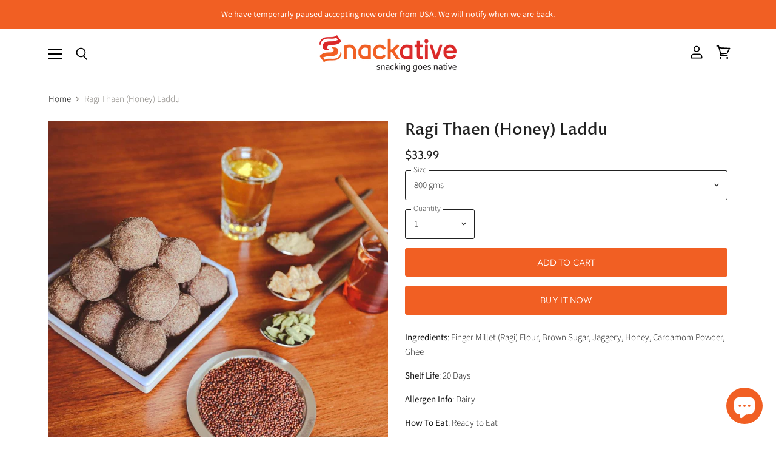

--- FILE ---
content_type: text/html; charset=utf-8
request_url: https://snackative.com/products/ragi-thaen-honey-laddu
body_size: 65793
content:
<!doctype html>
<html class="no-js no-touch" lang="en">
  <head>
  <script>
    window.Store = window.Store || {};
    window.Store.id = 59287470271;
  </script>
    <meta charset="utf-8">
    <meta http-equiv="X-UA-Compatible" content="IE=edge,chrome=1">
    <meta name="viewport" content="width=device-width,initial-scale=1" />

    <!-- Preconnect Domains -->
    <link rel="preconnect" href="https://cdn.shopify.com" crossorigin>
    <link rel="preconnect" href="https://fonts.shopify.com" crossorigin>
    <link rel="preconnect" href="https://monorail-edge.shopifysvc.com">

    
      <link rel="preconnect" href="https://connect.facebook.net" crossorigin>
    
    
      <link rel="preconnect" href="https://www.google-analytics.com" crossorigin>
    

    <!-- Preload Assets -->
    <link rel="preload" href="//snackative.com/cdn/shop/t/45/assets/api.js?v=183809998888079018351727117244" as="script">

    

    <link rel="preload" href="//snackative.com/cdn/shop/t/45/assets/superstore.js?v=73114944037320687411727117244" as="script"><title>Ragi Thaen (Honey) Laddu — Snackative</title>

    
      <meta name="description" content="Ingredients: Finger Millet (Ragi) Flour, Brown Sugar, Jaggery, Honey, Cardamom Powder, Ghee Shelf Life: 20 Days Allergen Info: Dairy How To Eat: Ready to Eat How To Store: Store it in a cool and dry place inside an air tight container to retain its texture and increase its shelve life Location: Chennai, Tamilnadu">
    

    
  <link rel="shortcut icon" href="//snackative.com/cdn/shop/files/Logo_1_32x32.jpg?v=1724514054" type="image/png">


    
      <link rel="canonical" href="https://snackative.com/products/ragi-thaen-honey-laddu" />
    

    
    















<meta property="og:site_name" content="Snackative">
<meta property="og:url" content="https://snackative.com/products/ragi-thaen-honey-laddu">
<meta property="og:title" content="Ragi Thaen (Honey) Laddu">
<meta property="og:type" content="website">
<meta property="og:description" content="Ingredients: Finger Millet (Ragi) Flour, Brown Sugar, Jaggery, Honey, Cardamom Powder, Ghee Shelf Life: 20 Days Allergen Info: Dairy How To Eat: Ready to Eat How To Store: Store it in a cool and dry place inside an air tight container to retain its texture and increase its shelve life Location: Chennai, Tamilnadu">




    
    
    

    
    
    <meta
      property="og:image"
      content="https://snackative.com/cdn/shop/products/RagiTheanLaddu_1200x1200.jpg?v=1737234328"
    />
    <meta
      property="og:image:secure_url"
      content="https://snackative.com/cdn/shop/products/RagiTheanLaddu_1200x1200.jpg?v=1737234328"
    />
    <meta property="og:image:width" content="1200" />
    <meta property="og:image:height" content="1200" />
    
    
    <meta property="og:image:alt" content="Social media image" />
  
















<meta name="twitter:title" content="Ragi Thaen (Honey) Laddu">
<meta name="twitter:description" content="Ingredients: Finger Millet (Ragi) Flour, Brown Sugar, Jaggery, Honey, Cardamom Powder, Ghee Shelf Life: 20 Days Allergen Info: Dairy How To Eat: Ready to Eat How To Store: Store it in a cool and dry place inside an air tight container to retain its texture and increase its shelve life Location: Chennai, Tamilnadu">


    
    
    
      
      
      <meta name="twitter:card" content="summary">
    
    
    <meta
      property="twitter:image"
      content="https://snackative.com/cdn/shop/products/RagiTheanLaddu_1200x1200_crop_center.jpg?v=1737234328"
    />
    <meta property="twitter:image:width" content="1200" />
    <meta property="twitter:image:height" content="1200" />
    
    
    <meta property="twitter:image:alt" content="Social media image" />
  



    

    <link rel="preload" href="//snackative.com/cdn/fonts/outfit/outfit_n3.8c97ae4c4fac7c2ea467a6dc784857f4de7e0e37.woff2" as="font" crossorigin="anonymous">

    
      <link rel="preload" as="style" href="//snackative.com/cdn/shop/t/45/assets/theme.css?v=20910686129418986521759333714">
    

    <script>window.performance && window.performance.mark && window.performance.mark('shopify.content_for_header.start');</script><meta name="google-site-verification" content="b0pRpIvDY1b2z5ItzzVqYr4YFfj9fxjO_b0HyXjNS5A">
<meta id="shopify-digital-wallet" name="shopify-digital-wallet" content="/59287470271/digital_wallets/dialog">
<link rel="alternate" type="application/json+oembed" href="https://snackative.com/products/ragi-thaen-honey-laddu.oembed">
<script async="async" src="/checkouts/internal/preloads.js?locale=en-US"></script>
<script id="shopify-features" type="application/json">{"accessToken":"3262cd0ed758120fd985455f314f0537","betas":["rich-media-storefront-analytics"],"domain":"snackative.com","predictiveSearch":true,"shopId":59287470271,"locale":"en"}</script>
<script>var Shopify = Shopify || {};
Shopify.shop = "snackative-demo.myshopify.com";
Shopify.locale = "en";
Shopify.currency = {"active":"USD","rate":"1.0"};
Shopify.country = "US";
Shopify.theme = {"name":"Copy of Copy of Superstore-v5.3.1 def font + Di...","id":145385619699,"schema_name":"Superstore","schema_version":"5.3.0","theme_store_id":null,"role":"main"};
Shopify.theme.handle = "null";
Shopify.theme.style = {"id":null,"handle":null};
Shopify.cdnHost = "snackative.com/cdn";
Shopify.routes = Shopify.routes || {};
Shopify.routes.root = "/";</script>
<script type="module">!function(o){(o.Shopify=o.Shopify||{}).modules=!0}(window);</script>
<script>!function(o){function n(){var o=[];function n(){o.push(Array.prototype.slice.apply(arguments))}return n.q=o,n}var t=o.Shopify=o.Shopify||{};t.loadFeatures=n(),t.autoloadFeatures=n()}(window);</script>
<script id="shop-js-analytics" type="application/json">{"pageType":"product"}</script>
<script defer="defer" async type="module" src="//snackative.com/cdn/shopifycloud/shop-js/modules/v2/client.init-shop-cart-sync_BT-GjEfc.en.esm.js"></script>
<script defer="defer" async type="module" src="//snackative.com/cdn/shopifycloud/shop-js/modules/v2/chunk.common_D58fp_Oc.esm.js"></script>
<script defer="defer" async type="module" src="//snackative.com/cdn/shopifycloud/shop-js/modules/v2/chunk.modal_xMitdFEc.esm.js"></script>
<script type="module">
  await import("//snackative.com/cdn/shopifycloud/shop-js/modules/v2/client.init-shop-cart-sync_BT-GjEfc.en.esm.js");
await import("//snackative.com/cdn/shopifycloud/shop-js/modules/v2/chunk.common_D58fp_Oc.esm.js");
await import("//snackative.com/cdn/shopifycloud/shop-js/modules/v2/chunk.modal_xMitdFEc.esm.js");

  window.Shopify.SignInWithShop?.initShopCartSync?.({"fedCMEnabled":true,"windoidEnabled":true});

</script>
<script>(function() {
  var isLoaded = false;
  function asyncLoad() {
    if (isLoaded) return;
    isLoaded = true;
    var urls = ["\/\/shopify.privy.com\/widget.js?shop=snackative-demo.myshopify.com","https:\/\/chimpstatic.com\/mcjs-connected\/js\/users\/f19c7e53a2f31917f9f32e307\/ca94a12a7da75a484fbc9fbaa.js?shop=snackative-demo.myshopify.com","\/\/fw-cdn.com\/12039648\/4568544.js?shop=snackative-demo.myshopify.com","https:\/\/d1ggrngj0uwslm.cloudfront.net\/fm_adhoc_scripts\/added_product_cart.js?shop=snackative-demo.myshopify.com","https:\/\/d1ggrngj0uwslm.cloudfront.net\/fm_adhoc_scripts\/viewed_product.js?shop=snackative-demo.myshopify.com"];
    for (var i = 0; i < urls.length; i++) {
      var s = document.createElement('script');
      s.type = 'text/javascript';
      s.async = true;
      s.src = urls[i];
      var x = document.getElementsByTagName('script')[0];
      x.parentNode.insertBefore(s, x);
    }
  };
  if(window.attachEvent) {
    window.attachEvent('onload', asyncLoad);
  } else {
    window.addEventListener('load', asyncLoad, false);
  }
})();</script>
<script id="__st">var __st={"a":59287470271,"offset":19800,"reqid":"cbeb52ee-62ee-4e58-9c5c-db1531b2c8f6-1769260231","pageurl":"snackative.com\/products\/ragi-thaen-honey-laddu","u":"7a572c2b9deb","p":"product","rtyp":"product","rid":7956660355315};</script>
<script>window.ShopifyPaypalV4VisibilityTracking = true;</script>
<script id="captcha-bootstrap">!function(){'use strict';const t='contact',e='account',n='new_comment',o=[[t,t],['blogs',n],['comments',n],[t,'customer']],c=[[e,'customer_login'],[e,'guest_login'],[e,'recover_customer_password'],[e,'create_customer']],r=t=>t.map((([t,e])=>`form[action*='/${t}']:not([data-nocaptcha='true']) input[name='form_type'][value='${e}']`)).join(','),a=t=>()=>t?[...document.querySelectorAll(t)].map((t=>t.form)):[];function s(){const t=[...o],e=r(t);return a(e)}const i='password',u='form_key',d=['recaptcha-v3-token','g-recaptcha-response','h-captcha-response',i],f=()=>{try{return window.sessionStorage}catch{return}},m='__shopify_v',_=t=>t.elements[u];function p(t,e,n=!1){try{const o=window.sessionStorage,c=JSON.parse(o.getItem(e)),{data:r}=function(t){const{data:e,action:n}=t;return t[m]||n?{data:e,action:n}:{data:t,action:n}}(c);for(const[e,n]of Object.entries(r))t.elements[e]&&(t.elements[e].value=n);n&&o.removeItem(e)}catch(o){console.error('form repopulation failed',{error:o})}}const l='form_type',E='cptcha';function T(t){t.dataset[E]=!0}const w=window,h=w.document,L='Shopify',v='ce_forms',y='captcha';let A=!1;((t,e)=>{const n=(g='f06e6c50-85a8-45c8-87d0-21a2b65856fe',I='https://cdn.shopify.com/shopifycloud/storefront-forms-hcaptcha/ce_storefront_forms_captcha_hcaptcha.v1.5.2.iife.js',D={infoText:'Protected by hCaptcha',privacyText:'Privacy',termsText:'Terms'},(t,e,n)=>{const o=w[L][v],c=o.bindForm;if(c)return c(t,g,e,D).then(n);var r;o.q.push([[t,g,e,D],n]),r=I,A||(h.body.append(Object.assign(h.createElement('script'),{id:'captcha-provider',async:!0,src:r})),A=!0)});var g,I,D;w[L]=w[L]||{},w[L][v]=w[L][v]||{},w[L][v].q=[],w[L][y]=w[L][y]||{},w[L][y].protect=function(t,e){n(t,void 0,e),T(t)},Object.freeze(w[L][y]),function(t,e,n,w,h,L){const[v,y,A,g]=function(t,e,n){const i=e?o:[],u=t?c:[],d=[...i,...u],f=r(d),m=r(i),_=r(d.filter((([t,e])=>n.includes(e))));return[a(f),a(m),a(_),s()]}(w,h,L),I=t=>{const e=t.target;return e instanceof HTMLFormElement?e:e&&e.form},D=t=>v().includes(t);t.addEventListener('submit',(t=>{const e=I(t);if(!e)return;const n=D(e)&&!e.dataset.hcaptchaBound&&!e.dataset.recaptchaBound,o=_(e),c=g().includes(e)&&(!o||!o.value);(n||c)&&t.preventDefault(),c&&!n&&(function(t){try{if(!f())return;!function(t){const e=f();if(!e)return;const n=_(t);if(!n)return;const o=n.value;o&&e.removeItem(o)}(t);const e=Array.from(Array(32),(()=>Math.random().toString(36)[2])).join('');!function(t,e){_(t)||t.append(Object.assign(document.createElement('input'),{type:'hidden',name:u})),t.elements[u].value=e}(t,e),function(t,e){const n=f();if(!n)return;const o=[...t.querySelectorAll(`input[type='${i}']`)].map((({name:t})=>t)),c=[...d,...o],r={};for(const[a,s]of new FormData(t).entries())c.includes(a)||(r[a]=s);n.setItem(e,JSON.stringify({[m]:1,action:t.action,data:r}))}(t,e)}catch(e){console.error('failed to persist form',e)}}(e),e.submit())}));const S=(t,e)=>{t&&!t.dataset[E]&&(n(t,e.some((e=>e===t))),T(t))};for(const o of['focusin','change'])t.addEventListener(o,(t=>{const e=I(t);D(e)&&S(e,y())}));const B=e.get('form_key'),M=e.get(l),P=B&&M;t.addEventListener('DOMContentLoaded',(()=>{const t=y();if(P)for(const e of t)e.elements[l].value===M&&p(e,B);[...new Set([...A(),...v().filter((t=>'true'===t.dataset.shopifyCaptcha))])].forEach((e=>S(e,t)))}))}(h,new URLSearchParams(w.location.search),n,t,e,['guest_login'])})(!0,!0)}();</script>
<script integrity="sha256-4kQ18oKyAcykRKYeNunJcIwy7WH5gtpwJnB7kiuLZ1E=" data-source-attribution="shopify.loadfeatures" defer="defer" src="//snackative.com/cdn/shopifycloud/storefront/assets/storefront/load_feature-a0a9edcb.js" crossorigin="anonymous"></script>
<script data-source-attribution="shopify.dynamic_checkout.dynamic.init">var Shopify=Shopify||{};Shopify.PaymentButton=Shopify.PaymentButton||{isStorefrontPortableWallets:!0,init:function(){window.Shopify.PaymentButton.init=function(){};var t=document.createElement("script");t.src="https://snackative.com/cdn/shopifycloud/portable-wallets/latest/portable-wallets.en.js",t.type="module",document.head.appendChild(t)}};
</script>
<script data-source-attribution="shopify.dynamic_checkout.buyer_consent">
  function portableWalletsHideBuyerConsent(e){var t=document.getElementById("shopify-buyer-consent"),n=document.getElementById("shopify-subscription-policy-button");t&&n&&(t.classList.add("hidden"),t.setAttribute("aria-hidden","true"),n.removeEventListener("click",e))}function portableWalletsShowBuyerConsent(e){var t=document.getElementById("shopify-buyer-consent"),n=document.getElementById("shopify-subscription-policy-button");t&&n&&(t.classList.remove("hidden"),t.removeAttribute("aria-hidden"),n.addEventListener("click",e))}window.Shopify?.PaymentButton&&(window.Shopify.PaymentButton.hideBuyerConsent=portableWalletsHideBuyerConsent,window.Shopify.PaymentButton.showBuyerConsent=portableWalletsShowBuyerConsent);
</script>
<script>
  function portableWalletsCleanup(e){e&&e.src&&console.error("Failed to load portable wallets script "+e.src);var t=document.querySelectorAll("shopify-accelerated-checkout .shopify-payment-button__skeleton, shopify-accelerated-checkout-cart .wallet-cart-button__skeleton"),e=document.getElementById("shopify-buyer-consent");for(let e=0;e<t.length;e++)t[e].remove();e&&e.remove()}function portableWalletsNotLoadedAsModule(e){e instanceof ErrorEvent&&"string"==typeof e.message&&e.message.includes("import.meta")&&"string"==typeof e.filename&&e.filename.includes("portable-wallets")&&(window.removeEventListener("error",portableWalletsNotLoadedAsModule),window.Shopify.PaymentButton.failedToLoad=e,"loading"===document.readyState?document.addEventListener("DOMContentLoaded",window.Shopify.PaymentButton.init):window.Shopify.PaymentButton.init())}window.addEventListener("error",portableWalletsNotLoadedAsModule);
</script>

<script type="module" src="https://snackative.com/cdn/shopifycloud/portable-wallets/latest/portable-wallets.en.js" onError="portableWalletsCleanup(this)" crossorigin="anonymous"></script>
<script nomodule>
  document.addEventListener("DOMContentLoaded", portableWalletsCleanup);
</script>

<script id='scb4127' type='text/javascript' async='' src='https://snackative.com/cdn/shopifycloud/privacy-banner/storefront-banner.js'></script><link id="shopify-accelerated-checkout-styles" rel="stylesheet" media="screen" href="https://snackative.com/cdn/shopifycloud/portable-wallets/latest/accelerated-checkout-backwards-compat.css" crossorigin="anonymous">
<style id="shopify-accelerated-checkout-cart">
        #shopify-buyer-consent {
  margin-top: 1em;
  display: inline-block;
  width: 100%;
}

#shopify-buyer-consent.hidden {
  display: none;
}

#shopify-subscription-policy-button {
  background: none;
  border: none;
  padding: 0;
  text-decoration: underline;
  font-size: inherit;
  cursor: pointer;
}

#shopify-subscription-policy-button::before {
  box-shadow: none;
}

      </style>

<script>window.performance && window.performance.mark && window.performance.mark('shopify.content_for_header.end');</script>

    <script>
      document.documentElement.className=document.documentElement.className.replace(/\bno-js\b/,'js');
      if(window.Shopify&&window.Shopify.designMode)document.documentElement.className+=' in-theme-editor';
      if(('ontouchstart' in window)||window.DocumentTouch&&document instanceof DocumentTouch)document.documentElement.className=document.documentElement.className.replace(/\bno-touch\b/,'has-touch');
    </script>

    <script src="//snackative.com/cdn/shop/t/45/assets/api.js?v=183809998888079018351727117244" defer></script>

    
      <link href="//snackative.com/cdn/shop/t/45/assets/theme.css?v=20910686129418986521759333714" rel="stylesheet" type="text/css" media="all" />
    

    

    
    <script>
      window.Theme = window.Theme || {};
      window.Theme.version = '5.3.0';
      window.Theme.name = 'Superstore';
      window.Theme.routes = {
        "root_url": "/",
        "account_url": "/account",
        "account_login_url": "https://account.snackative.com?locale=en&region_country=US",
        "account_logout_url": "/account/logout",
        "account_register_url": "https://account.snackative.com?locale=en",
        "account_addresses_url": "/account/addresses",
        "collections_url": "/collections",
        "all_products_collection_url": "/collections/all",
        "search_url": "/search",
        "predictive_search_url": "/search/suggest",
        "cart_url": "/cart",
        "cart_add_url": "/cart/add",
        "cart_change_url": "/cart/change",
        "cart_clear_url": "/cart/clear",
        "product_recommendations_url": "/recommendations/products",
      };
    </script>
    
  <!-- BEGIN app block: shopify://apps/judge-me-reviews/blocks/judgeme_core/61ccd3b1-a9f2-4160-9fe9-4fec8413e5d8 --><!-- Start of Judge.me Core -->






<link rel="dns-prefetch" href="https://cdnwidget.judge.me">
<link rel="dns-prefetch" href="https://cdn.judge.me">
<link rel="dns-prefetch" href="https://cdn1.judge.me">
<link rel="dns-prefetch" href="https://api.judge.me">

<script data-cfasync='false' class='jdgm-settings-script'>window.jdgmSettings={"pagination":5,"disable_web_reviews":false,"badge_no_review_text":"No reviews","badge_n_reviews_text":"{{ n }} review/reviews","badge_star_color":"#F15F23","hide_badge_preview_if_no_reviews":true,"badge_hide_text":false,"enforce_center_preview_badge":false,"widget_title":"Customer Reviews","widget_open_form_text":"Write a review","widget_close_form_text":"Cancel review","widget_refresh_page_text":"Refresh page","widget_summary_text":"Based on {{ number_of_reviews }} review/reviews","widget_no_review_text":"Be the first to write a review","widget_name_field_text":"Display name","widget_verified_name_field_text":"Verified Name (public)","widget_name_placeholder_text":"Display name","widget_required_field_error_text":"This field is required.","widget_email_field_text":"Email address","widget_verified_email_field_text":"Verified Email (private, can not be edited)","widget_email_placeholder_text":"Your email address","widget_email_field_error_text":"Please enter a valid email address.","widget_rating_field_text":"Rating","widget_review_title_field_text":"Review Title","widget_review_title_placeholder_text":"Give your review a title","widget_review_body_field_text":"Review content","widget_review_body_placeholder_text":"Start writing here...","widget_pictures_field_text":"Picture/Video (optional)","widget_submit_review_text":"Submit Review","widget_submit_verified_review_text":"Submit Verified Review","widget_submit_success_msg_with_auto_publish":"Thank you! Please refresh the page in a few moments to see your review. You can remove or edit your review by logging into \u003ca href='https://judge.me/login' target='_blank' rel='nofollow noopener'\u003eJudge.me\u003c/a\u003e","widget_submit_success_msg_no_auto_publish":"Thank you! Your review will be published as soon as it is approved by the shop admin. You can remove or edit your review by logging into \u003ca href='https://judge.me/login' target='_blank' rel='nofollow noopener'\u003eJudge.me\u003c/a\u003e","widget_show_default_reviews_out_of_total_text":"Showing {{ n_reviews_shown }} out of {{ n_reviews }} reviews.","widget_show_all_link_text":"Show all","widget_show_less_link_text":"Show less","widget_author_said_text":"{{ reviewer_name }} said:","widget_days_text":"{{ n }} days ago","widget_weeks_text":"{{ n }} week/weeks ago","widget_months_text":"{{ n }} month/months ago","widget_years_text":"{{ n }} year/years ago","widget_yesterday_text":"Yesterday","widget_today_text":"Today","widget_replied_text":"\u003e\u003e {{ shop_name }} replied:","widget_read_more_text":"Read more","widget_reviewer_name_as_initial":"","widget_rating_filter_color":"","widget_rating_filter_see_all_text":"See all reviews","widget_sorting_most_recent_text":"Most Recent","widget_sorting_highest_rating_text":"Highest Rating","widget_sorting_lowest_rating_text":"Lowest Rating","widget_sorting_with_pictures_text":"Only Pictures","widget_sorting_most_helpful_text":"Most Helpful","widget_open_question_form_text":"Ask a question","widget_reviews_subtab_text":"Reviews","widget_questions_subtab_text":"Questions","widget_question_label_text":"Question","widget_answer_label_text":"Answer","widget_question_placeholder_text":"Write your question here","widget_submit_question_text":"Submit Question","widget_question_submit_success_text":"Thank you for your question! We will notify you once it gets answered.","widget_star_color":"#F15F23","verified_badge_text":"Verified","verified_badge_bg_color":"","verified_badge_text_color":"","verified_badge_placement":"left-of-reviewer-name","widget_review_max_height":"","widget_hide_border":false,"widget_social_share":false,"widget_thumb":false,"widget_review_location_show":false,"widget_location_format":"","all_reviews_include_out_of_store_products":true,"all_reviews_out_of_store_text":"(out of store)","all_reviews_pagination":100,"all_reviews_product_name_prefix_text":"about","enable_review_pictures":true,"enable_question_anwser":false,"widget_theme":"","review_date_format":"mm/dd/yyyy","default_sort_method":"most-recent","widget_product_reviews_subtab_text":"Product Reviews","widget_shop_reviews_subtab_text":"Shop Reviews","widget_other_products_reviews_text":"Reviews for other products","widget_store_reviews_subtab_text":"Store reviews","widget_no_store_reviews_text":"This store hasn't received any reviews yet","widget_web_restriction_product_reviews_text":"This product hasn't received any reviews yet","widget_no_items_text":"No items found","widget_show_more_text":"Show more","widget_write_a_store_review_text":"Write a Store Review","widget_other_languages_heading":"Reviews in Other Languages","widget_translate_review_text":"Translate review to {{ language }}","widget_translating_review_text":"Translating...","widget_show_original_translation_text":"Show original ({{ language }})","widget_translate_review_failed_text":"Review couldn't be translated.","widget_translate_review_retry_text":"Retry","widget_translate_review_try_again_later_text":"Try again later","show_product_url_for_grouped_product":false,"widget_sorting_pictures_first_text":"Pictures First","show_pictures_on_all_rev_page_mobile":false,"show_pictures_on_all_rev_page_desktop":false,"floating_tab_hide_mobile_install_preference":false,"floating_tab_button_name":"★ Reviews","floating_tab_title":"Let customers speak for us","floating_tab_button_color":"","floating_tab_button_background_color":"","floating_tab_url":"","floating_tab_url_enabled":false,"floating_tab_tab_style":"text","all_reviews_text_badge_text":"Customers rate us {{ shop.metafields.judgeme.all_reviews_rating | round: 1 }}/5 based on {{ shop.metafields.judgeme.all_reviews_count }} reviews.","all_reviews_text_badge_text_branded_style":"{{ shop.metafields.judgeme.all_reviews_rating | round: 1 }} out of 5 stars based on {{ shop.metafields.judgeme.all_reviews_count }} reviews","is_all_reviews_text_badge_a_link":false,"show_stars_for_all_reviews_text_badge":false,"all_reviews_text_badge_url":"","all_reviews_text_style":"text","all_reviews_text_color_style":"judgeme_brand_color","all_reviews_text_color":"#108474","all_reviews_text_show_jm_brand":true,"featured_carousel_show_header":true,"featured_carousel_title":"Our customers love us","testimonials_carousel_title":"Customers are saying","videos_carousel_title":"Real customer stories","cards_carousel_title":"Customers are saying","featured_carousel_count_text":"Here what they have to say","featured_carousel_add_link_to_all_reviews_page":false,"featured_carousel_url":"","featured_carousel_show_images":true,"featured_carousel_autoslide_interval":0,"featured_carousel_arrows_on_the_sides":true,"featured_carousel_height":300,"featured_carousel_width":100,"featured_carousel_image_size":0,"featured_carousel_image_height":250,"featured_carousel_arrow_color":"#f15f23","verified_count_badge_style":"vintage","verified_count_badge_orientation":"horizontal","verified_count_badge_color_style":"judgeme_brand_color","verified_count_badge_color":"#108474","is_verified_count_badge_a_link":false,"verified_count_badge_url":"","verified_count_badge_show_jm_brand":true,"widget_rating_preset_default":5,"widget_first_sub_tab":"product-reviews","widget_show_histogram":true,"widget_histogram_use_custom_color":false,"widget_pagination_use_custom_color":false,"widget_star_use_custom_color":false,"widget_verified_badge_use_custom_color":false,"widget_write_review_use_custom_color":false,"picture_reminder_submit_button":"Upload Pictures","enable_review_videos":true,"mute_video_by_default":false,"widget_sorting_videos_first_text":"Videos First","widget_review_pending_text":"Pending","featured_carousel_items_for_large_screen":5,"social_share_options_order":"Facebook,Twitter","remove_microdata_snippet":true,"disable_json_ld":false,"enable_json_ld_products":false,"preview_badge_show_question_text":false,"preview_badge_no_question_text":"No questions","preview_badge_n_question_text":"{{ number_of_questions }} question/questions","qa_badge_show_icon":false,"qa_badge_position":"same-row","remove_judgeme_branding":false,"widget_add_search_bar":false,"widget_search_bar_placeholder":"Search","widget_sorting_verified_only_text":"Verified only","featured_carousel_theme":"card","featured_carousel_show_rating":true,"featured_carousel_show_title":true,"featured_carousel_show_body":true,"featured_carousel_show_date":true,"featured_carousel_show_reviewer":true,"featured_carousel_show_product":true,"featured_carousel_header_background_color":"#108474","featured_carousel_header_text_color":"#ffffff","featured_carousel_name_product_separator":"reviewed","featured_carousel_full_star_background":"#f15f23","featured_carousel_empty_star_background":"#dadada","featured_carousel_vertical_theme_background":"#f9fafb","featured_carousel_verified_badge_enable":true,"featured_carousel_verified_badge_color":"#108474","featured_carousel_border_style":"round","featured_carousel_review_line_length_limit":3,"featured_carousel_more_reviews_button_text":"Read more reviews","featured_carousel_view_product_button_text":"View product","all_reviews_page_load_reviews_on":"scroll","all_reviews_page_load_more_text":"Load More Reviews","disable_fb_tab_reviews":false,"enable_ajax_cdn_cache":false,"widget_public_name_text":"displayed publicly like","default_reviewer_name":"John Smith","default_reviewer_name_has_non_latin":true,"widget_reviewer_anonymous":"Anonymous","medals_widget_title":"Judge.me Review Medals","medals_widget_background_color":"#f9fafb","medals_widget_position":"footer_all_pages","medals_widget_border_color":"#f9fafb","medals_widget_verified_text_position":"left","medals_widget_use_monochromatic_version":false,"medals_widget_elements_color":"#108474","show_reviewer_avatar":true,"widget_invalid_yt_video_url_error_text":"Not a YouTube video URL","widget_max_length_field_error_text":"Please enter no more than {0} characters.","widget_show_country_flag":false,"widget_show_collected_via_shop_app":true,"widget_verified_by_shop_badge_style":"light","widget_verified_by_shop_text":"Verified by Shop","widget_show_photo_gallery":false,"widget_load_with_code_splitting":true,"widget_ugc_install_preference":true,"widget_ugc_title":"Made by us, Shared by you","widget_ugc_subtitle":"Tag us to see your picture featured in our page","widget_ugc_arrows_color":"#ffffff","widget_ugc_primary_button_text":"Buy Now","widget_ugc_primary_button_background_color":"#108474","widget_ugc_primary_button_text_color":"#ffffff","widget_ugc_primary_button_border_width":"0","widget_ugc_primary_button_border_style":"none","widget_ugc_primary_button_border_color":"#108474","widget_ugc_primary_button_border_radius":"25","widget_ugc_secondary_button_text":"Load More","widget_ugc_secondary_button_background_color":"#ffffff","widget_ugc_secondary_button_text_color":"#108474","widget_ugc_secondary_button_border_width":"2","widget_ugc_secondary_button_border_style":"solid","widget_ugc_secondary_button_border_color":"#108474","widget_ugc_secondary_button_border_radius":"25","widget_ugc_reviews_button_text":"View Reviews","widget_ugc_reviews_button_background_color":"#ffffff","widget_ugc_reviews_button_text_color":"#108474","widget_ugc_reviews_button_border_width":"2","widget_ugc_reviews_button_border_style":"solid","widget_ugc_reviews_button_border_color":"#108474","widget_ugc_reviews_button_border_radius":"25","widget_ugc_reviews_button_link_to":"judgeme-reviews-page","widget_ugc_show_post_date":true,"widget_ugc_max_width":"800","widget_rating_metafield_value_type":true,"widget_primary_color":"#F15F23","widget_enable_secondary_color":true,"widget_secondary_color":"#FFFFFF","widget_summary_average_rating_text":"{{ average_rating }} out of 5","widget_media_grid_title":"Customer photos \u0026 videos","widget_media_grid_see_more_text":"See more","widget_round_style":false,"widget_show_product_medals":true,"widget_verified_by_judgeme_text":"Verified by Judge.me","widget_show_store_medals":true,"widget_verified_by_judgeme_text_in_store_medals":"Verified by Judge.me","widget_media_field_exceed_quantity_message":"Sorry, we can only accept {{ max_media }} for one review.","widget_media_field_exceed_limit_message":"{{ file_name }} is too large, please select a {{ media_type }} less than {{ size_limit }}MB.","widget_review_submitted_text":"Review Submitted!","widget_question_submitted_text":"Question Submitted!","widget_close_form_text_question":"Cancel","widget_write_your_answer_here_text":"Write your answer here","widget_enabled_branded_link":true,"widget_show_collected_by_judgeme":true,"widget_reviewer_name_color":"","widget_write_review_text_color":"","widget_write_review_bg_color":"","widget_collected_by_judgeme_text":"collected by Judge.me","widget_pagination_type":"standard","widget_load_more_text":"Load More","widget_load_more_color":"#108474","widget_full_review_text":"Full Review","widget_read_more_reviews_text":"Read More Reviews","widget_read_questions_text":"Read Questions","widget_questions_and_answers_text":"Questions \u0026 Answers","widget_verified_by_text":"Verified by","widget_verified_text":"Verified","widget_number_of_reviews_text":"{{ number_of_reviews }} reviews","widget_back_button_text":"Back","widget_next_button_text":"Next","widget_custom_forms_filter_button":"Filters","custom_forms_style":"horizontal","widget_show_review_information":false,"how_reviews_are_collected":"How reviews are collected?","widget_show_review_keywords":false,"widget_gdpr_statement":"How we use your data: We'll only contact you about the review you left, and only if necessary. By submitting your review, you agree to Judge.me's \u003ca href='https://judge.me/terms' target='_blank' rel='nofollow noopener'\u003eterms\u003c/a\u003e, \u003ca href='https://judge.me/privacy' target='_blank' rel='nofollow noopener'\u003eprivacy\u003c/a\u003e and \u003ca href='https://judge.me/content-policy' target='_blank' rel='nofollow noopener'\u003econtent\u003c/a\u003e policies.","widget_multilingual_sorting_enabled":false,"widget_translate_review_content_enabled":false,"widget_translate_review_content_method":"manual","popup_widget_review_selection":"automatically_with_pictures","popup_widget_round_border_style":true,"popup_widget_show_title":true,"popup_widget_show_body":true,"popup_widget_show_reviewer":false,"popup_widget_show_product":true,"popup_widget_show_pictures":true,"popup_widget_use_review_picture":true,"popup_widget_show_on_home_page":true,"popup_widget_show_on_product_page":true,"popup_widget_show_on_collection_page":true,"popup_widget_show_on_cart_page":true,"popup_widget_position":"bottom_left","popup_widget_first_review_delay":5,"popup_widget_duration":5,"popup_widget_interval":5,"popup_widget_review_count":5,"popup_widget_hide_on_mobile":true,"review_snippet_widget_round_border_style":true,"review_snippet_widget_card_color":"#FFFFFF","review_snippet_widget_slider_arrows_background_color":"#FFFFFF","review_snippet_widget_slider_arrows_color":"#000000","review_snippet_widget_star_color":"#108474","show_product_variant":false,"all_reviews_product_variant_label_text":"Variant: ","widget_show_verified_branding":true,"widget_ai_summary_title":"Customers say","widget_ai_summary_disclaimer":"AI-powered review summary based on recent customer reviews","widget_show_ai_summary":false,"widget_show_ai_summary_bg":false,"widget_show_review_title_input":true,"redirect_reviewers_invited_via_email":"review_widget","request_store_review_after_product_review":false,"request_review_other_products_in_order":false,"review_form_color_scheme":"default","review_form_corner_style":"square","review_form_star_color":{},"review_form_text_color":"#333333","review_form_background_color":"#ffffff","review_form_field_background_color":"#fafafa","review_form_button_color":{},"review_form_button_text_color":"#ffffff","review_form_modal_overlay_color":"#000000","review_content_screen_title_text":"How would you rate this product?","review_content_introduction_text":"We would love it if you would share a bit about your experience.","store_review_form_title_text":"How would you rate this store?","store_review_form_introduction_text":"We would love it if you would share a bit about your experience.","show_review_guidance_text":true,"one_star_review_guidance_text":"Poor","five_star_review_guidance_text":"Great","customer_information_screen_title_text":"About you","customer_information_introduction_text":"Please tell us more about you.","custom_questions_screen_title_text":"Your experience in more detail","custom_questions_introduction_text":"Here are a few questions to help us understand more about your experience.","review_submitted_screen_title_text":"Thanks for your review!","review_submitted_screen_thank_you_text":"We are processing it and it will appear on the store soon.","review_submitted_screen_email_verification_text":"Please confirm your email by clicking the link we just sent you. This helps us keep reviews authentic.","review_submitted_request_store_review_text":"Would you like to share your experience of shopping with us?","review_submitted_review_other_products_text":"Would you like to review these products?","store_review_screen_title_text":"Would you like to share your experience of shopping with us?","store_review_introduction_text":"We value your feedback and use it to improve. Please share any thoughts or suggestions you have.","reviewer_media_screen_title_picture_text":"Share a picture","reviewer_media_introduction_picture_text":"Upload a photo to support your review.","reviewer_media_screen_title_video_text":"Share a video","reviewer_media_introduction_video_text":"Upload a video to support your review.","reviewer_media_screen_title_picture_or_video_text":"Share a picture or video","reviewer_media_introduction_picture_or_video_text":"Upload a photo or video to support your review.","reviewer_media_youtube_url_text":"Paste your Youtube URL here","advanced_settings_next_step_button_text":"Next","advanced_settings_close_review_button_text":"Close","modal_write_review_flow":false,"write_review_flow_required_text":"Required","write_review_flow_privacy_message_text":"We respect your privacy.","write_review_flow_anonymous_text":"Post review as anonymous","write_review_flow_visibility_text":"This won't be visible to other customers.","write_review_flow_multiple_selection_help_text":"Select as many as you like","write_review_flow_single_selection_help_text":"Select one option","write_review_flow_required_field_error_text":"This field is required","write_review_flow_invalid_email_error_text":"Please enter a valid email address","write_review_flow_max_length_error_text":"Max. {{ max_length }} characters.","write_review_flow_media_upload_text":"\u003cb\u003eClick to upload\u003c/b\u003e or drag and drop","write_review_flow_gdpr_statement":"We'll only contact you about your review if necessary. By submitting your review, you agree to our \u003ca href='https://judge.me/terms' target='_blank' rel='nofollow noopener'\u003eterms and conditions\u003c/a\u003e and \u003ca href='https://judge.me/privacy' target='_blank' rel='nofollow noopener'\u003eprivacy policy\u003c/a\u003e.","rating_only_reviews_enabled":false,"show_negative_reviews_help_screen":false,"new_review_flow_help_screen_rating_threshold":3,"negative_review_resolution_screen_title_text":"Tell us more","negative_review_resolution_text":"Your experience matters to us. If there were issues with your purchase, we're here to help. Feel free to reach out to us, we'd love the opportunity to make things right.","negative_review_resolution_button_text":"Contact us","negative_review_resolution_proceed_with_review_text":"Leave a review","negative_review_resolution_subject":"Issue with purchase from {{ shop_name }}.{{ order_name }}","preview_badge_collection_page_install_status":false,"widget_review_custom_css":"","preview_badge_custom_css":"","preview_badge_stars_count":"5-stars","featured_carousel_custom_css":"","floating_tab_custom_css":"","all_reviews_widget_custom_css":"","medals_widget_custom_css":"","verified_badge_custom_css":"","all_reviews_text_custom_css":"","transparency_badges_collected_via_store_invite":false,"transparency_badges_from_another_provider":false,"transparency_badges_collected_from_store_visitor":false,"transparency_badges_collected_by_verified_review_provider":false,"transparency_badges_earned_reward":false,"transparency_badges_collected_via_store_invite_text":"Review collected via store invitation","transparency_badges_from_another_provider_text":"Review collected from another provider","transparency_badges_collected_from_store_visitor_text":"Review collected from a store visitor","transparency_badges_written_in_google_text":"Review written in Google","transparency_badges_written_in_etsy_text":"Review written in Etsy","transparency_badges_written_in_shop_app_text":"Review written in Shop App","transparency_badges_earned_reward_text":"Review earned a reward for future purchase","product_review_widget_per_page":10,"widget_store_review_label_text":"Review about the store","checkout_comment_extension_title_on_product_page":"Customer Comments","checkout_comment_extension_num_latest_comment_show":5,"checkout_comment_extension_format":"name_and_timestamp","checkout_comment_customer_name":"last_initial","checkout_comment_comment_notification":true,"preview_badge_collection_page_install_preference":true,"preview_badge_home_page_install_preference":false,"preview_badge_product_page_install_preference":true,"review_widget_install_preference":"","review_carousel_install_preference":true,"floating_reviews_tab_install_preference":"none","verified_reviews_count_badge_install_preference":false,"all_reviews_text_install_preference":false,"review_widget_best_location":true,"judgeme_medals_install_preference":false,"review_widget_revamp_enabled":false,"review_widget_qna_enabled":false,"review_widget_header_theme":"minimal","review_widget_widget_title_enabled":true,"review_widget_header_text_size":"medium","review_widget_header_text_weight":"regular","review_widget_average_rating_style":"compact","review_widget_bar_chart_enabled":true,"review_widget_bar_chart_type":"numbers","review_widget_bar_chart_style":"standard","review_widget_expanded_media_gallery_enabled":false,"review_widget_reviews_section_theme":"standard","review_widget_image_style":"thumbnails","review_widget_review_image_ratio":"square","review_widget_stars_size":"medium","review_widget_verified_badge":"standard_text","review_widget_review_title_text_size":"medium","review_widget_review_text_size":"medium","review_widget_review_text_length":"medium","review_widget_number_of_columns_desktop":3,"review_widget_carousel_transition_speed":5,"review_widget_custom_questions_answers_display":"always","review_widget_button_text_color":"#FFFFFF","review_widget_text_color":"#000000","review_widget_lighter_text_color":"#7B7B7B","review_widget_corner_styling":"soft","review_widget_review_word_singular":"review","review_widget_review_word_plural":"reviews","review_widget_voting_label":"Helpful?","review_widget_shop_reply_label":"Reply from {{ shop_name }}:","review_widget_filters_title":"Filters","qna_widget_question_word_singular":"Question","qna_widget_question_word_plural":"Questions","qna_widget_answer_reply_label":"Answer from {{ answerer_name }}:","qna_content_screen_title_text":"Ask a question about this product","qna_widget_question_required_field_error_text":"Please enter your question.","qna_widget_flow_gdpr_statement":"We'll only contact you about your question if necessary. By submitting your question, you agree to our \u003ca href='https://judge.me/terms' target='_blank' rel='nofollow noopener'\u003eterms and conditions\u003c/a\u003e and \u003ca href='https://judge.me/privacy' target='_blank' rel='nofollow noopener'\u003eprivacy policy\u003c/a\u003e.","qna_widget_question_submitted_text":"Thanks for your question!","qna_widget_close_form_text_question":"Close","qna_widget_question_submit_success_text":"We’ll notify you by email when your question is answered.","all_reviews_widget_v2025_enabled":false,"all_reviews_widget_v2025_header_theme":"default","all_reviews_widget_v2025_widget_title_enabled":true,"all_reviews_widget_v2025_header_text_size":"medium","all_reviews_widget_v2025_header_text_weight":"regular","all_reviews_widget_v2025_average_rating_style":"compact","all_reviews_widget_v2025_bar_chart_enabled":true,"all_reviews_widget_v2025_bar_chart_type":"numbers","all_reviews_widget_v2025_bar_chart_style":"standard","all_reviews_widget_v2025_expanded_media_gallery_enabled":false,"all_reviews_widget_v2025_show_store_medals":true,"all_reviews_widget_v2025_show_photo_gallery":true,"all_reviews_widget_v2025_show_review_keywords":false,"all_reviews_widget_v2025_show_ai_summary":false,"all_reviews_widget_v2025_show_ai_summary_bg":false,"all_reviews_widget_v2025_add_search_bar":false,"all_reviews_widget_v2025_default_sort_method":"most-recent","all_reviews_widget_v2025_reviews_per_page":10,"all_reviews_widget_v2025_reviews_section_theme":"default","all_reviews_widget_v2025_image_style":"thumbnails","all_reviews_widget_v2025_review_image_ratio":"square","all_reviews_widget_v2025_stars_size":"medium","all_reviews_widget_v2025_verified_badge":"bold_badge","all_reviews_widget_v2025_review_title_text_size":"medium","all_reviews_widget_v2025_review_text_size":"medium","all_reviews_widget_v2025_review_text_length":"medium","all_reviews_widget_v2025_number_of_columns_desktop":3,"all_reviews_widget_v2025_carousel_transition_speed":5,"all_reviews_widget_v2025_custom_questions_answers_display":"always","all_reviews_widget_v2025_show_product_variant":false,"all_reviews_widget_v2025_show_reviewer_avatar":true,"all_reviews_widget_v2025_reviewer_name_as_initial":"","all_reviews_widget_v2025_review_location_show":false,"all_reviews_widget_v2025_location_format":"","all_reviews_widget_v2025_show_country_flag":false,"all_reviews_widget_v2025_verified_by_shop_badge_style":"light","all_reviews_widget_v2025_social_share":false,"all_reviews_widget_v2025_social_share_options_order":"Facebook,Twitter,LinkedIn,Pinterest","all_reviews_widget_v2025_pagination_type":"standard","all_reviews_widget_v2025_button_text_color":"#FFFFFF","all_reviews_widget_v2025_text_color":"#000000","all_reviews_widget_v2025_lighter_text_color":"#7B7B7B","all_reviews_widget_v2025_corner_styling":"soft","all_reviews_widget_v2025_title":"Customer reviews","all_reviews_widget_v2025_ai_summary_title":"Customers say about this store","all_reviews_widget_v2025_no_review_text":"Be the first to write a review","platform":"shopify","branding_url":"https://app.judge.me/reviews/stores/snackative.com","branding_text":"Powered by Judge.me","locale":"en","reply_name":"Snackative","widget_version":"3.0","footer":true,"autopublish":true,"review_dates":true,"enable_custom_form":false,"shop_use_review_site":true,"shop_locale":"en","enable_multi_locales_translations":true,"show_review_title_input":true,"review_verification_email_status":"always","can_be_branded":true,"reply_name_text":"Snackative"};</script> <style class='jdgm-settings-style'>.jdgm-xx{left:0}:root{--jdgm-primary-color: #F15F23;--jdgm-secondary-color: #fff;--jdgm-star-color: #F15F23;--jdgm-write-review-text-color: white;--jdgm-write-review-bg-color: #F15F23;--jdgm-paginate-color: #F15F23;--jdgm-border-radius: 0;--jdgm-reviewer-name-color: #F15F23}.jdgm-histogram__bar-content{background-color:#F15F23}.jdgm-rev[data-verified-buyer=true] .jdgm-rev__icon.jdgm-rev__icon:after,.jdgm-rev__buyer-badge.jdgm-rev__buyer-badge{color:white;background-color:#F15F23}.jdgm-review-widget--small .jdgm-gallery.jdgm-gallery .jdgm-gallery__thumbnail-link:nth-child(8) .jdgm-gallery__thumbnail-wrapper.jdgm-gallery__thumbnail-wrapper:before{content:"See more"}@media only screen and (min-width: 768px){.jdgm-gallery.jdgm-gallery .jdgm-gallery__thumbnail-link:nth-child(8) .jdgm-gallery__thumbnail-wrapper.jdgm-gallery__thumbnail-wrapper:before{content:"See more"}}.jdgm-preview-badge .jdgm-star.jdgm-star{color:#F15F23}.jdgm-prev-badge[data-average-rating='0.00']{display:none !important}.jdgm-author-all-initials{display:none !important}.jdgm-author-last-initial{display:none !important}.jdgm-rev-widg__title{visibility:hidden}.jdgm-rev-widg__summary-text{visibility:hidden}.jdgm-prev-badge__text{visibility:hidden}.jdgm-rev__prod-link-prefix:before{content:'about'}.jdgm-rev__variant-label:before{content:'Variant: '}.jdgm-rev__out-of-store-text:before{content:'(out of store)'}@media only screen and (min-width: 768px){.jdgm-rev__pics .jdgm-rev_all-rev-page-picture-separator,.jdgm-rev__pics .jdgm-rev__product-picture{display:none}}@media only screen and (max-width: 768px){.jdgm-rev__pics .jdgm-rev_all-rev-page-picture-separator,.jdgm-rev__pics .jdgm-rev__product-picture{display:none}}.jdgm-preview-badge[data-template="index"]{display:none !important}.jdgm-verified-count-badget[data-from-snippet="true"]{display:none !important}.jdgm-all-reviews-text[data-from-snippet="true"]{display:none !important}.jdgm-medals-section[data-from-snippet="true"]{display:none !important}.jdgm-rev__transparency-badge[data-badge-type="review_collected_via_store_invitation"]{display:none !important}.jdgm-rev__transparency-badge[data-badge-type="review_collected_from_another_provider"]{display:none !important}.jdgm-rev__transparency-badge[data-badge-type="review_collected_from_store_visitor"]{display:none !important}.jdgm-rev__transparency-badge[data-badge-type="review_written_in_etsy"]{display:none !important}.jdgm-rev__transparency-badge[data-badge-type="review_written_in_google_business"]{display:none !important}.jdgm-rev__transparency-badge[data-badge-type="review_written_in_shop_app"]{display:none !important}.jdgm-rev__transparency-badge[data-badge-type="review_earned_for_future_purchase"]{display:none !important}.jdgm-review-snippet-widget .jdgm-rev-snippet-widget__cards-container .jdgm-rev-snippet-card{border-radius:8px;background:#fff}.jdgm-review-snippet-widget .jdgm-rev-snippet-widget__cards-container .jdgm-rev-snippet-card__rev-rating .jdgm-star{color:#108474}.jdgm-review-snippet-widget .jdgm-rev-snippet-widget__prev-btn,.jdgm-review-snippet-widget .jdgm-rev-snippet-widget__next-btn{border-radius:50%;background:#fff}.jdgm-review-snippet-widget .jdgm-rev-snippet-widget__prev-btn>svg,.jdgm-review-snippet-widget .jdgm-rev-snippet-widget__next-btn>svg{fill:#000}.jdgm-full-rev-modal.rev-snippet-widget .jm-mfp-container .jm-mfp-content,.jdgm-full-rev-modal.rev-snippet-widget .jm-mfp-container .jdgm-full-rev__icon,.jdgm-full-rev-modal.rev-snippet-widget .jm-mfp-container .jdgm-full-rev__pic-img,.jdgm-full-rev-modal.rev-snippet-widget .jm-mfp-container .jdgm-full-rev__reply{border-radius:8px}.jdgm-full-rev-modal.rev-snippet-widget .jm-mfp-container .jdgm-full-rev[data-verified-buyer="true"] .jdgm-full-rev__icon::after{border-radius:8px}.jdgm-full-rev-modal.rev-snippet-widget .jm-mfp-container .jdgm-full-rev .jdgm-rev__buyer-badge{border-radius:calc( 8px / 2 )}.jdgm-full-rev-modal.rev-snippet-widget .jm-mfp-container .jdgm-full-rev .jdgm-full-rev__replier::before{content:'Snackative'}.jdgm-full-rev-modal.rev-snippet-widget .jm-mfp-container .jdgm-full-rev .jdgm-full-rev__product-button{border-radius:calc( 8px * 6 )}
</style> <style class='jdgm-settings-style'></style>

  
  
  
  <style class='jdgm-miracle-styles'>
  @-webkit-keyframes jdgm-spin{0%{-webkit-transform:rotate(0deg);-ms-transform:rotate(0deg);transform:rotate(0deg)}100%{-webkit-transform:rotate(359deg);-ms-transform:rotate(359deg);transform:rotate(359deg)}}@keyframes jdgm-spin{0%{-webkit-transform:rotate(0deg);-ms-transform:rotate(0deg);transform:rotate(0deg)}100%{-webkit-transform:rotate(359deg);-ms-transform:rotate(359deg);transform:rotate(359deg)}}@font-face{font-family:'JudgemeStar';src:url("[data-uri]") format("woff");font-weight:normal;font-style:normal}.jdgm-star{font-family:'JudgemeStar';display:inline !important;text-decoration:none !important;padding:0 4px 0 0 !important;margin:0 !important;font-weight:bold;opacity:1;-webkit-font-smoothing:antialiased;-moz-osx-font-smoothing:grayscale}.jdgm-star:hover{opacity:1}.jdgm-star:last-of-type{padding:0 !important}.jdgm-star.jdgm--on:before{content:"\e000"}.jdgm-star.jdgm--off:before{content:"\e001"}.jdgm-star.jdgm--half:before{content:"\e002"}.jdgm-widget *{margin:0;line-height:1.4;-webkit-box-sizing:border-box;-moz-box-sizing:border-box;box-sizing:border-box;-webkit-overflow-scrolling:touch}.jdgm-hidden{display:none !important;visibility:hidden !important}.jdgm-temp-hidden{display:none}.jdgm-spinner{width:40px;height:40px;margin:auto;border-radius:50%;border-top:2px solid #eee;border-right:2px solid #eee;border-bottom:2px solid #eee;border-left:2px solid #ccc;-webkit-animation:jdgm-spin 0.8s infinite linear;animation:jdgm-spin 0.8s infinite linear}.jdgm-prev-badge{display:block !important}

</style>


  
  
   


<script data-cfasync='false' class='jdgm-script'>
!function(e){window.jdgm=window.jdgm||{},jdgm.CDN_HOST="https://cdnwidget.judge.me/",jdgm.CDN_HOST_ALT="https://cdn2.judge.me/cdn/widget_frontend/",jdgm.API_HOST="https://api.judge.me/",jdgm.CDN_BASE_URL="https://cdn.shopify.com/extensions/019beb2a-7cf9-7238-9765-11a892117c03/judgeme-extensions-316/assets/",
jdgm.docReady=function(d){(e.attachEvent?"complete"===e.readyState:"loading"!==e.readyState)?
setTimeout(d,0):e.addEventListener("DOMContentLoaded",d)},jdgm.loadCSS=function(d,t,o,a){
!o&&jdgm.loadCSS.requestedUrls.indexOf(d)>=0||(jdgm.loadCSS.requestedUrls.push(d),
(a=e.createElement("link")).rel="stylesheet",a.class="jdgm-stylesheet",a.media="nope!",
a.href=d,a.onload=function(){this.media="all",t&&setTimeout(t)},e.body.appendChild(a))},
jdgm.loadCSS.requestedUrls=[],jdgm.loadJS=function(e,d){var t=new XMLHttpRequest;
t.onreadystatechange=function(){4===t.readyState&&(Function(t.response)(),d&&d(t.response))},
t.open("GET",e),t.onerror=function(){if(e.indexOf(jdgm.CDN_HOST)===0&&jdgm.CDN_HOST_ALT!==jdgm.CDN_HOST){var f=e.replace(jdgm.CDN_HOST,jdgm.CDN_HOST_ALT);jdgm.loadJS(f,d)}},t.send()},jdgm.docReady((function(){(window.jdgmLoadCSS||e.querySelectorAll(
".jdgm-widget, .jdgm-all-reviews-page").length>0)&&(jdgmSettings.widget_load_with_code_splitting?
parseFloat(jdgmSettings.widget_version)>=3?jdgm.loadCSS(jdgm.CDN_HOST+"widget_v3/base.css"):
jdgm.loadCSS(jdgm.CDN_HOST+"widget/base.css"):jdgm.loadCSS(jdgm.CDN_HOST+"shopify_v2.css"),
jdgm.loadJS(jdgm.CDN_HOST+"loa"+"der.js"))}))}(document);
</script>
<noscript><link rel="stylesheet" type="text/css" media="all" href="https://cdnwidget.judge.me/shopify_v2.css"></noscript>

<!-- BEGIN app snippet: theme_fix_tags --><script>
  (function() {
    var jdgmThemeFixes = null;
    if (!jdgmThemeFixes) return;
    var thisThemeFix = jdgmThemeFixes[Shopify.theme.id];
    if (!thisThemeFix) return;

    if (thisThemeFix.html) {
      document.addEventListener("DOMContentLoaded", function() {
        var htmlDiv = document.createElement('div');
        htmlDiv.classList.add('jdgm-theme-fix-html');
        htmlDiv.innerHTML = thisThemeFix.html;
        document.body.append(htmlDiv);
      });
    };

    if (thisThemeFix.css) {
      var styleTag = document.createElement('style');
      styleTag.classList.add('jdgm-theme-fix-style');
      styleTag.innerHTML = thisThemeFix.css;
      document.head.append(styleTag);
    };

    if (thisThemeFix.js) {
      var scriptTag = document.createElement('script');
      scriptTag.classList.add('jdgm-theme-fix-script');
      scriptTag.innerHTML = thisThemeFix.js;
      document.head.append(scriptTag);
    };
  })();
</script>
<!-- END app snippet -->
<!-- End of Judge.me Core -->



<!-- END app block --><script src="https://cdn.shopify.com/extensions/019beb2a-7cf9-7238-9765-11a892117c03/judgeme-extensions-316/assets/loader.js" type="text/javascript" defer="defer"></script>
<script src="https://cdn.shopify.com/extensions/e8878072-2f6b-4e89-8082-94b04320908d/inbox-1254/assets/inbox-chat-loader.js" type="text/javascript" defer="defer"></script>
<link href="https://monorail-edge.shopifysvc.com" rel="dns-prefetch">
<script>(function(){if ("sendBeacon" in navigator && "performance" in window) {try {var session_token_from_headers = performance.getEntriesByType('navigation')[0].serverTiming.find(x => x.name == '_s').description;} catch {var session_token_from_headers = undefined;}var session_cookie_matches = document.cookie.match(/_shopify_s=([^;]*)/);var session_token_from_cookie = session_cookie_matches && session_cookie_matches.length === 2 ? session_cookie_matches[1] : "";var session_token = session_token_from_headers || session_token_from_cookie || "";function handle_abandonment_event(e) {var entries = performance.getEntries().filter(function(entry) {return /monorail-edge.shopifysvc.com/.test(entry.name);});if (!window.abandonment_tracked && entries.length === 0) {window.abandonment_tracked = true;var currentMs = Date.now();var navigation_start = performance.timing.navigationStart;var payload = {shop_id: 59287470271,url: window.location.href,navigation_start,duration: currentMs - navigation_start,session_token,page_type: "product"};window.navigator.sendBeacon("https://monorail-edge.shopifysvc.com/v1/produce", JSON.stringify({schema_id: "online_store_buyer_site_abandonment/1.1",payload: payload,metadata: {event_created_at_ms: currentMs,event_sent_at_ms: currentMs}}));}}window.addEventListener('pagehide', handle_abandonment_event);}}());</script>
<script id="web-pixels-manager-setup">(function e(e,d,r,n,o){if(void 0===o&&(o={}),!Boolean(null===(a=null===(i=window.Shopify)||void 0===i?void 0:i.analytics)||void 0===a?void 0:a.replayQueue)){var i,a;window.Shopify=window.Shopify||{};var t=window.Shopify;t.analytics=t.analytics||{};var s=t.analytics;s.replayQueue=[],s.publish=function(e,d,r){return s.replayQueue.push([e,d,r]),!0};try{self.performance.mark("wpm:start")}catch(e){}var l=function(){var e={modern:/Edge?\/(1{2}[4-9]|1[2-9]\d|[2-9]\d{2}|\d{4,})\.\d+(\.\d+|)|Firefox\/(1{2}[4-9]|1[2-9]\d|[2-9]\d{2}|\d{4,})\.\d+(\.\d+|)|Chrom(ium|e)\/(9{2}|\d{3,})\.\d+(\.\d+|)|(Maci|X1{2}).+ Version\/(15\.\d+|(1[6-9]|[2-9]\d|\d{3,})\.\d+)([,.]\d+|)( \(\w+\)|)( Mobile\/\w+|) Safari\/|Chrome.+OPR\/(9{2}|\d{3,})\.\d+\.\d+|(CPU[ +]OS|iPhone[ +]OS|CPU[ +]iPhone|CPU IPhone OS|CPU iPad OS)[ +]+(15[._]\d+|(1[6-9]|[2-9]\d|\d{3,})[._]\d+)([._]\d+|)|Android:?[ /-](13[3-9]|1[4-9]\d|[2-9]\d{2}|\d{4,})(\.\d+|)(\.\d+|)|Android.+Firefox\/(13[5-9]|1[4-9]\d|[2-9]\d{2}|\d{4,})\.\d+(\.\d+|)|Android.+Chrom(ium|e)\/(13[3-9]|1[4-9]\d|[2-9]\d{2}|\d{4,})\.\d+(\.\d+|)|SamsungBrowser\/([2-9]\d|\d{3,})\.\d+/,legacy:/Edge?\/(1[6-9]|[2-9]\d|\d{3,})\.\d+(\.\d+|)|Firefox\/(5[4-9]|[6-9]\d|\d{3,})\.\d+(\.\d+|)|Chrom(ium|e)\/(5[1-9]|[6-9]\d|\d{3,})\.\d+(\.\d+|)([\d.]+$|.*Safari\/(?![\d.]+ Edge\/[\d.]+$))|(Maci|X1{2}).+ Version\/(10\.\d+|(1[1-9]|[2-9]\d|\d{3,})\.\d+)([,.]\d+|)( \(\w+\)|)( Mobile\/\w+|) Safari\/|Chrome.+OPR\/(3[89]|[4-9]\d|\d{3,})\.\d+\.\d+|(CPU[ +]OS|iPhone[ +]OS|CPU[ +]iPhone|CPU IPhone OS|CPU iPad OS)[ +]+(10[._]\d+|(1[1-9]|[2-9]\d|\d{3,})[._]\d+)([._]\d+|)|Android:?[ /-](13[3-9]|1[4-9]\d|[2-9]\d{2}|\d{4,})(\.\d+|)(\.\d+|)|Mobile Safari.+OPR\/([89]\d|\d{3,})\.\d+\.\d+|Android.+Firefox\/(13[5-9]|1[4-9]\d|[2-9]\d{2}|\d{4,})\.\d+(\.\d+|)|Android.+Chrom(ium|e)\/(13[3-9]|1[4-9]\d|[2-9]\d{2}|\d{4,})\.\d+(\.\d+|)|Android.+(UC? ?Browser|UCWEB|U3)[ /]?(15\.([5-9]|\d{2,})|(1[6-9]|[2-9]\d|\d{3,})\.\d+)\.\d+|SamsungBrowser\/(5\.\d+|([6-9]|\d{2,})\.\d+)|Android.+MQ{2}Browser\/(14(\.(9|\d{2,})|)|(1[5-9]|[2-9]\d|\d{3,})(\.\d+|))(\.\d+|)|K[Aa][Ii]OS\/(3\.\d+|([4-9]|\d{2,})\.\d+)(\.\d+|)/},d=e.modern,r=e.legacy,n=navigator.userAgent;return n.match(d)?"modern":n.match(r)?"legacy":"unknown"}(),u="modern"===l?"modern":"legacy",c=(null!=n?n:{modern:"",legacy:""})[u],f=function(e){return[e.baseUrl,"/wpm","/b",e.hashVersion,"modern"===e.buildTarget?"m":"l",".js"].join("")}({baseUrl:d,hashVersion:r,buildTarget:u}),m=function(e){var d=e.version,r=e.bundleTarget,n=e.surface,o=e.pageUrl,i=e.monorailEndpoint;return{emit:function(e){var a=e.status,t=e.errorMsg,s=(new Date).getTime(),l=JSON.stringify({metadata:{event_sent_at_ms:s},events:[{schema_id:"web_pixels_manager_load/3.1",payload:{version:d,bundle_target:r,page_url:o,status:a,surface:n,error_msg:t},metadata:{event_created_at_ms:s}}]});if(!i)return console&&console.warn&&console.warn("[Web Pixels Manager] No Monorail endpoint provided, skipping logging."),!1;try{return self.navigator.sendBeacon.bind(self.navigator)(i,l)}catch(e){}var u=new XMLHttpRequest;try{return u.open("POST",i,!0),u.setRequestHeader("Content-Type","text/plain"),u.send(l),!0}catch(e){return console&&console.warn&&console.warn("[Web Pixels Manager] Got an unhandled error while logging to Monorail."),!1}}}}({version:r,bundleTarget:l,surface:e.surface,pageUrl:self.location.href,monorailEndpoint:e.monorailEndpoint});try{o.browserTarget=l,function(e){var d=e.src,r=e.async,n=void 0===r||r,o=e.onload,i=e.onerror,a=e.sri,t=e.scriptDataAttributes,s=void 0===t?{}:t,l=document.createElement("script"),u=document.querySelector("head"),c=document.querySelector("body");if(l.async=n,l.src=d,a&&(l.integrity=a,l.crossOrigin="anonymous"),s)for(var f in s)if(Object.prototype.hasOwnProperty.call(s,f))try{l.dataset[f]=s[f]}catch(e){}if(o&&l.addEventListener("load",o),i&&l.addEventListener("error",i),u)u.appendChild(l);else{if(!c)throw new Error("Did not find a head or body element to append the script");c.appendChild(l)}}({src:f,async:!0,onload:function(){if(!function(){var e,d;return Boolean(null===(d=null===(e=window.Shopify)||void 0===e?void 0:e.analytics)||void 0===d?void 0:d.initialized)}()){var d=window.webPixelsManager.init(e)||void 0;if(d){var r=window.Shopify.analytics;r.replayQueue.forEach((function(e){var r=e[0],n=e[1],o=e[2];d.publishCustomEvent(r,n,o)})),r.replayQueue=[],r.publish=d.publishCustomEvent,r.visitor=d.visitor,r.initialized=!0}}},onerror:function(){return m.emit({status:"failed",errorMsg:"".concat(f," has failed to load")})},sri:function(e){var d=/^sha384-[A-Za-z0-9+/=]+$/;return"string"==typeof e&&d.test(e)}(c)?c:"",scriptDataAttributes:o}),m.emit({status:"loading"})}catch(e){m.emit({status:"failed",errorMsg:(null==e?void 0:e.message)||"Unknown error"})}}})({shopId: 59287470271,storefrontBaseUrl: "https://snackative.com",extensionsBaseUrl: "https://extensions.shopifycdn.com/cdn/shopifycloud/web-pixels-manager",monorailEndpoint: "https://monorail-edge.shopifysvc.com/unstable/produce_batch",surface: "storefront-renderer",enabledBetaFlags: ["2dca8a86"],webPixelsConfigList: [{"id":"982679795","configuration":"{\"webPixelName\":\"Judge.me\"}","eventPayloadVersion":"v1","runtimeContext":"STRICT","scriptVersion":"34ad157958823915625854214640f0bf","type":"APP","apiClientId":683015,"privacyPurposes":["ANALYTICS"],"dataSharingAdjustments":{"protectedCustomerApprovalScopes":["read_customer_email","read_customer_name","read_customer_personal_data","read_customer_phone"]}},{"id":"466223347","configuration":"{\"config\":\"{\\\"pixel_id\\\":\\\"G-DV5ZKZBVBQ\\\",\\\"target_country\\\":\\\"US\\\",\\\"gtag_events\\\":[{\\\"type\\\":\\\"search\\\",\\\"action_label\\\":[\\\"G-DV5ZKZBVBQ\\\",\\\"AW-785407109\\\/oFmFCIWQ0YwDEIW5wfYC\\\"]},{\\\"type\\\":\\\"begin_checkout\\\",\\\"action_label\\\":[\\\"G-DV5ZKZBVBQ\\\",\\\"AW-785407109\\\/SwuLCIKQ0YwDEIW5wfYC\\\"]},{\\\"type\\\":\\\"view_item\\\",\\\"action_label\\\":[\\\"G-DV5ZKZBVBQ\\\",\\\"AW-785407109\\\/W3JRCPyP0YwDEIW5wfYC\\\",\\\"MC-2CPSWHREWH\\\"]},{\\\"type\\\":\\\"purchase\\\",\\\"action_label\\\":[\\\"G-DV5ZKZBVBQ\\\",\\\"AW-785407109\\\/ePXbCPmP0YwDEIW5wfYC\\\",\\\"MC-2CPSWHREWH\\\"]},{\\\"type\\\":\\\"page_view\\\",\\\"action_label\\\":[\\\"G-DV5ZKZBVBQ\\\",\\\"AW-785407109\\\/oNJcCPaP0YwDEIW5wfYC\\\",\\\"MC-2CPSWHREWH\\\"]},{\\\"type\\\":\\\"add_payment_info\\\",\\\"action_label\\\":[\\\"G-DV5ZKZBVBQ\\\",\\\"AW-785407109\\\/tGxTCIiQ0YwDEIW5wfYC\\\"]},{\\\"type\\\":\\\"add_to_cart\\\",\\\"action_label\\\":[\\\"G-DV5ZKZBVBQ\\\",\\\"AW-785407109\\\/Jl-3CP-P0YwDEIW5wfYC\\\"]}],\\\"enable_monitoring_mode\\\":false}\"}","eventPayloadVersion":"v1","runtimeContext":"OPEN","scriptVersion":"b2a88bafab3e21179ed38636efcd8a93","type":"APP","apiClientId":1780363,"privacyPurposes":[],"dataSharingAdjustments":{"protectedCustomerApprovalScopes":["read_customer_address","read_customer_email","read_customer_name","read_customer_personal_data","read_customer_phone"]}},{"id":"shopify-app-pixel","configuration":"{}","eventPayloadVersion":"v1","runtimeContext":"STRICT","scriptVersion":"0450","apiClientId":"shopify-pixel","type":"APP","privacyPurposes":["ANALYTICS","MARKETING"]},{"id":"shopify-custom-pixel","eventPayloadVersion":"v1","runtimeContext":"LAX","scriptVersion":"0450","apiClientId":"shopify-pixel","type":"CUSTOM","privacyPurposes":["ANALYTICS","MARKETING"]}],isMerchantRequest: false,initData: {"shop":{"name":"Snackative","paymentSettings":{"currencyCode":"USD"},"myshopifyDomain":"snackative-demo.myshopify.com","countryCode":"IN","storefrontUrl":"https:\/\/snackative.com"},"customer":null,"cart":null,"checkout":null,"productVariants":[{"price":{"amount":8.99,"currencyCode":"USD"},"product":{"title":"Ragi Thaen (Honey) Laddu","vendor":"GudFudBox","id":"7956660355315","untranslatedTitle":"Ragi Thaen (Honey) Laddu","url":"\/products\/ragi-thaen-honey-laddu","type":"Sweets"},"id":"43587976691955","image":{"src":"\/\/snackative.com\/cdn\/shop\/products\/RagiTheanLaddu.jpg?v=1737234328"},"sku":"Ragi Thaen (Honey) Laddu","title":"200 gms","untranslatedTitle":"200 gms"},{"price":{"amount":16.99,"currencyCode":"USD"},"product":{"title":"Ragi Thaen (Honey) Laddu","vendor":"GudFudBox","id":"7956660355315","untranslatedTitle":"Ragi Thaen (Honey) Laddu","url":"\/products\/ragi-thaen-honey-laddu","type":"Sweets"},"id":"43587976724723","image":{"src":"\/\/snackative.com\/cdn\/shop\/products\/RagiTheanLaddu.jpg?v=1737234328"},"sku":"Ragi Thaen (Honey) Laddu","title":"400 gms","untranslatedTitle":"400 gms"},{"price":{"amount":33.99,"currencyCode":"USD"},"product":{"title":"Ragi Thaen (Honey) Laddu","vendor":"GudFudBox","id":"7956660355315","untranslatedTitle":"Ragi Thaen (Honey) Laddu","url":"\/products\/ragi-thaen-honey-laddu","type":"Sweets"},"id":"43587976757491","image":{"src":"\/\/snackative.com\/cdn\/shop\/products\/RagiTheanLaddu.jpg?v=1737234328"},"sku":"Ragi Thaen (Honey) Laddu","title":"800 gms","untranslatedTitle":"800 gms"}],"purchasingCompany":null},},"https://snackative.com/cdn","fcfee988w5aeb613cpc8e4bc33m6693e112",{"modern":"","legacy":""},{"shopId":"59287470271","storefrontBaseUrl":"https:\/\/snackative.com","extensionBaseUrl":"https:\/\/extensions.shopifycdn.com\/cdn\/shopifycloud\/web-pixels-manager","surface":"storefront-renderer","enabledBetaFlags":"[\"2dca8a86\"]","isMerchantRequest":"false","hashVersion":"fcfee988w5aeb613cpc8e4bc33m6693e112","publish":"custom","events":"[[\"page_viewed\",{}],[\"product_viewed\",{\"productVariant\":{\"price\":{\"amount\":33.99,\"currencyCode\":\"USD\"},\"product\":{\"title\":\"Ragi Thaen (Honey) Laddu\",\"vendor\":\"GudFudBox\",\"id\":\"7956660355315\",\"untranslatedTitle\":\"Ragi Thaen (Honey) Laddu\",\"url\":\"\/products\/ragi-thaen-honey-laddu\",\"type\":\"Sweets\"},\"id\":\"43587976757491\",\"image\":{\"src\":\"\/\/snackative.com\/cdn\/shop\/products\/RagiTheanLaddu.jpg?v=1737234328\"},\"sku\":\"Ragi Thaen (Honey) Laddu\",\"title\":\"800 gms\",\"untranslatedTitle\":\"800 gms\"}}]]"});</script><script>
  window.ShopifyAnalytics = window.ShopifyAnalytics || {};
  window.ShopifyAnalytics.meta = window.ShopifyAnalytics.meta || {};
  window.ShopifyAnalytics.meta.currency = 'USD';
  var meta = {"product":{"id":7956660355315,"gid":"gid:\/\/shopify\/Product\/7956660355315","vendor":"GudFudBox","type":"Sweets","handle":"ragi-thaen-honey-laddu","variants":[{"id":43587976691955,"price":899,"name":"Ragi Thaen (Honey) Laddu - 200 gms","public_title":"200 gms","sku":"Ragi Thaen (Honey) Laddu"},{"id":43587976724723,"price":1699,"name":"Ragi Thaen (Honey) Laddu - 400 gms","public_title":"400 gms","sku":"Ragi Thaen (Honey) Laddu"},{"id":43587976757491,"price":3399,"name":"Ragi Thaen (Honey) Laddu - 800 gms","public_title":"800 gms","sku":"Ragi Thaen (Honey) Laddu"}],"remote":false},"page":{"pageType":"product","resourceType":"product","resourceId":7956660355315,"requestId":"cbeb52ee-62ee-4e58-9c5c-db1531b2c8f6-1769260231"}};
  for (var attr in meta) {
    window.ShopifyAnalytics.meta[attr] = meta[attr];
  }
</script>
<script class="analytics">
  (function () {
    var customDocumentWrite = function(content) {
      var jquery = null;

      if (window.jQuery) {
        jquery = window.jQuery;
      } else if (window.Checkout && window.Checkout.$) {
        jquery = window.Checkout.$;
      }

      if (jquery) {
        jquery('body').append(content);
      }
    };

    var hasLoggedConversion = function(token) {
      if (token) {
        return document.cookie.indexOf('loggedConversion=' + token) !== -1;
      }
      return false;
    }

    var setCookieIfConversion = function(token) {
      if (token) {
        var twoMonthsFromNow = new Date(Date.now());
        twoMonthsFromNow.setMonth(twoMonthsFromNow.getMonth() + 2);

        document.cookie = 'loggedConversion=' + token + '; expires=' + twoMonthsFromNow;
      }
    }

    var trekkie = window.ShopifyAnalytics.lib = window.trekkie = window.trekkie || [];
    if (trekkie.integrations) {
      return;
    }
    trekkie.methods = [
      'identify',
      'page',
      'ready',
      'track',
      'trackForm',
      'trackLink'
    ];
    trekkie.factory = function(method) {
      return function() {
        var args = Array.prototype.slice.call(arguments);
        args.unshift(method);
        trekkie.push(args);
        return trekkie;
      };
    };
    for (var i = 0; i < trekkie.methods.length; i++) {
      var key = trekkie.methods[i];
      trekkie[key] = trekkie.factory(key);
    }
    trekkie.load = function(config) {
      trekkie.config = config || {};
      trekkie.config.initialDocumentCookie = document.cookie;
      var first = document.getElementsByTagName('script')[0];
      var script = document.createElement('script');
      script.type = 'text/javascript';
      script.onerror = function(e) {
        var scriptFallback = document.createElement('script');
        scriptFallback.type = 'text/javascript';
        scriptFallback.onerror = function(error) {
                var Monorail = {
      produce: function produce(monorailDomain, schemaId, payload) {
        var currentMs = new Date().getTime();
        var event = {
          schema_id: schemaId,
          payload: payload,
          metadata: {
            event_created_at_ms: currentMs,
            event_sent_at_ms: currentMs
          }
        };
        return Monorail.sendRequest("https://" + monorailDomain + "/v1/produce", JSON.stringify(event));
      },
      sendRequest: function sendRequest(endpointUrl, payload) {
        // Try the sendBeacon API
        if (window && window.navigator && typeof window.navigator.sendBeacon === 'function' && typeof window.Blob === 'function' && !Monorail.isIos12()) {
          var blobData = new window.Blob([payload], {
            type: 'text/plain'
          });

          if (window.navigator.sendBeacon(endpointUrl, blobData)) {
            return true;
          } // sendBeacon was not successful

        } // XHR beacon

        var xhr = new XMLHttpRequest();

        try {
          xhr.open('POST', endpointUrl);
          xhr.setRequestHeader('Content-Type', 'text/plain');
          xhr.send(payload);
        } catch (e) {
          console.log(e);
        }

        return false;
      },
      isIos12: function isIos12() {
        return window.navigator.userAgent.lastIndexOf('iPhone; CPU iPhone OS 12_') !== -1 || window.navigator.userAgent.lastIndexOf('iPad; CPU OS 12_') !== -1;
      }
    };
    Monorail.produce('monorail-edge.shopifysvc.com',
      'trekkie_storefront_load_errors/1.1',
      {shop_id: 59287470271,
      theme_id: 145385619699,
      app_name: "storefront",
      context_url: window.location.href,
      source_url: "//snackative.com/cdn/s/trekkie.storefront.8d95595f799fbf7e1d32231b9a28fd43b70c67d3.min.js"});

        };
        scriptFallback.async = true;
        scriptFallback.src = '//snackative.com/cdn/s/trekkie.storefront.8d95595f799fbf7e1d32231b9a28fd43b70c67d3.min.js';
        first.parentNode.insertBefore(scriptFallback, first);
      };
      script.async = true;
      script.src = '//snackative.com/cdn/s/trekkie.storefront.8d95595f799fbf7e1d32231b9a28fd43b70c67d3.min.js';
      first.parentNode.insertBefore(script, first);
    };
    trekkie.load(
      {"Trekkie":{"appName":"storefront","development":false,"defaultAttributes":{"shopId":59287470271,"isMerchantRequest":null,"themeId":145385619699,"themeCityHash":"8042049555122998866","contentLanguage":"en","currency":"USD","eventMetadataId":"a7071152-8f75-47a8-a32a-52ed2cfc8800"},"isServerSideCookieWritingEnabled":true,"monorailRegion":"shop_domain","enabledBetaFlags":["65f19447"]},"Session Attribution":{},"S2S":{"facebookCapiEnabled":false,"source":"trekkie-storefront-renderer","apiClientId":580111}}
    );

    var loaded = false;
    trekkie.ready(function() {
      if (loaded) return;
      loaded = true;

      window.ShopifyAnalytics.lib = window.trekkie;

      var originalDocumentWrite = document.write;
      document.write = customDocumentWrite;
      try { window.ShopifyAnalytics.merchantGoogleAnalytics.call(this); } catch(error) {};
      document.write = originalDocumentWrite;

      window.ShopifyAnalytics.lib.page(null,{"pageType":"product","resourceType":"product","resourceId":7956660355315,"requestId":"cbeb52ee-62ee-4e58-9c5c-db1531b2c8f6-1769260231","shopifyEmitted":true});

      var match = window.location.pathname.match(/checkouts\/(.+)\/(thank_you|post_purchase)/)
      var token = match? match[1]: undefined;
      if (!hasLoggedConversion(token)) {
        setCookieIfConversion(token);
        window.ShopifyAnalytics.lib.track("Viewed Product",{"currency":"USD","variantId":43587976691955,"productId":7956660355315,"productGid":"gid:\/\/shopify\/Product\/7956660355315","name":"Ragi Thaen (Honey) Laddu - 200 gms","price":"8.99","sku":"Ragi Thaen (Honey) Laddu","brand":"GudFudBox","variant":"200 gms","category":"Sweets","nonInteraction":true,"remote":false},undefined,undefined,{"shopifyEmitted":true});
      window.ShopifyAnalytics.lib.track("monorail:\/\/trekkie_storefront_viewed_product\/1.1",{"currency":"USD","variantId":43587976691955,"productId":7956660355315,"productGid":"gid:\/\/shopify\/Product\/7956660355315","name":"Ragi Thaen (Honey) Laddu - 200 gms","price":"8.99","sku":"Ragi Thaen (Honey) Laddu","brand":"GudFudBox","variant":"200 gms","category":"Sweets","nonInteraction":true,"remote":false,"referer":"https:\/\/snackative.com\/products\/ragi-thaen-honey-laddu"});
      }
    });


        var eventsListenerScript = document.createElement('script');
        eventsListenerScript.async = true;
        eventsListenerScript.src = "//snackative.com/cdn/shopifycloud/storefront/assets/shop_events_listener-3da45d37.js";
        document.getElementsByTagName('head')[0].appendChild(eventsListenerScript);

})();</script>
  <script>
  if (!window.ga || (window.ga && typeof window.ga !== 'function')) {
    window.ga = function ga() {
      (window.ga.q = window.ga.q || []).push(arguments);
      if (window.Shopify && window.Shopify.analytics && typeof window.Shopify.analytics.publish === 'function') {
        window.Shopify.analytics.publish("ga_stub_called", {}, {sendTo: "google_osp_migration"});
      }
      console.error("Shopify's Google Analytics stub called with:", Array.from(arguments), "\nSee https://help.shopify.com/manual/promoting-marketing/pixels/pixel-migration#google for more information.");
    };
    if (window.Shopify && window.Shopify.analytics && typeof window.Shopify.analytics.publish === 'function') {
      window.Shopify.analytics.publish("ga_stub_initialized", {}, {sendTo: "google_osp_migration"});
    }
  }
</script>
<script
  defer
  src="https://snackative.com/cdn/shopifycloud/perf-kit/shopify-perf-kit-3.0.4.min.js"
  data-application="storefront-renderer"
  data-shop-id="59287470271"
  data-render-region="gcp-us-east1"
  data-page-type="product"
  data-theme-instance-id="145385619699"
  data-theme-name="Superstore"
  data-theme-version="5.3.0"
  data-monorail-region="shop_domain"
  data-resource-timing-sampling-rate="10"
  data-shs="true"
  data-shs-beacon="true"
  data-shs-export-with-fetch="true"
  data-shs-logs-sample-rate="1"
  data-shs-beacon-endpoint="https://snackative.com/api/collect"
></script>
</head>

  <body
    
    class="template-product"
    
      data-instant-allow-query-string
    
  >
    
        <!-- BEGIN sections: header-group-minimal -->
<div id="shopify-section-sections--18505596928243__announcement-bar" class="shopify-section shopify-section-group-header-group-minimal site-announcement"><script
  type="application/json"
  data-section-id="sections--18505596928243__announcement-bar"
  data-section-type="static-announcement">
</script>









  
    <div
      class="
        announcement-bar
        
      "
      style="
        color: #ffffff;
        background: #f15f23;
      ">
      
        <a
          class="announcement-bar-link"
          href="/collections/bestsellers-south-indian-sweets-snacks"
          ></a>
      

      
        <div class="announcement-bar-text">
          We have temperarly paused accepting new order from USA. We will notify when we are back.
        </div>
      

      <div class="announcement-bar-text-mobile">
        
          We have temporarly paused accepting new orders from USA. We will notify when we are back
        
      </div>
    </div>
  


</div><div id="shopify-section-sections--18505596928243__header" class="shopify-section shopify-section-group-header-group-minimal site-header-wrapper">

<script
  type="application/json"
  data-section-id="sections--18505596928243__header"
  data-section-type="static-header"
  data-section-data>
  {
    "settings": {
      "header_layout": "minimal",
      "header_logo_layout": "center",
      "sticky_header": false,
      "live_search": {
        "enable": true,
        "content_types": null,
        "money_format": "${{amount}}",
        "context": {
          "view_all_results": "View all results",
          "view_all_products": "View all products",
          "content_results": {
            "title": "Posts and pages",
            "no_results": "No results."
          },
          "no_results_products": {
            "title": "No products for “*terms*”.",
            "message": "Sorry, we couldn’t find any matches."
          }
        }
      }
    }
  }
</script>


<style data-shopify>
  
    .site-header {
      border-bottom: 1px solid #eaeaea;
    }
  

  
    @media screen and (min-width: 860px) {
      .site-header--minimal .site-header-main-content {
        height: 60px;
      }
    }
  
</style>

<header
  class="site-header site-header--minimal"
  role="banner"
  data-site-header
>
  <div
    class="
      site-header-main
      site-header-main--logo-center
      
      
        live-search-enabled
      
    "
    data-site-header-main
    
  >
    <a class="site-header-button site-header-menu-button" href="#" data-menu-toggle>
      <div class="site-header-icon site-header-menu-icon" tabindex="-1">
        
                                                                                      <svg class="icon-menu "    aria-hidden="true"    focusable="false"    role="presentation"    xmlns="http://www.w3.org/2000/svg" width="22" height="18" viewBox="0 0 22 18" fill="none">          <title>Menu icon</title>        <path d="M21 2H1" stroke="currentColor" stroke-width="2" stroke-linecap="square" stroke-linejoin="round"/>      <path d="M21 9H1" stroke="currentColor" stroke-width="2" stroke-linecap="square" stroke-linejoin="round"/>      <path d="M21 16H1" stroke="currentColor" stroke-width="2" stroke-linecap="square" stroke-linejoin="round"/>    </svg>                            

        <div class="nav-toggle-ie-11">
          
                                                                                          <svg class="icon-search-close "    aria-hidden="true"    focusable="false"    role="presentation"    xmlns="http://www.w3.org/2000/svg" width="18" height="18" viewBox="0 0 18 18" fill="none">          <title>Translation missing: en.general.icons.icon_search_close icon</title>        <path d="M17 1L1 17" stroke="currentColor" stroke-width="2" stroke-linejoin="round"/>      <path d="M1 1L17 17" stroke="currentColor" stroke-width="2" stroke-linejoin="round"/>    </svg>                        

        </div>
        <span class="visually-hidden">Menu</span>
      </div>
    </a>
    <button class="site-header-button site-header-search-button" data-search-toggle>
      <div class="site-header-icon site-header-search-icon" tabindex="-1">
        <span class="search-icon">
          
                                                                                        <svg class="icon-search "    aria-hidden="true"    focusable="false"    role="presentation"    xmlns="http://www.w3.org/2000/svg" width="21" height="24" viewBox="0 0 21 24" fill="none">          <title>Search icon</title>        <path d="M19.5 21.5L13.6155 15.1628" stroke="currentColor" stroke-width="1.75"/>      <circle cx="9.5" cy="9.5" r="7" stroke="currentColor" stroke-width="1.75"/>    </svg>                          

          <span class="visually-hidden">Search</span>
        </span>
        <span class="close-icon">
          
                                                                                          <svg class="icon-search-close "    aria-hidden="true"    focusable="false"    role="presentation"    xmlns="http://www.w3.org/2000/svg" width="18" height="18" viewBox="0 0 18 18" fill="none">          <title>Translation missing: en.general.icons.icon_search_close icon</title>        <path d="M17 1L1 17" stroke="currentColor" stroke-width="2" stroke-linejoin="round"/>      <path d="M1 1L17 17" stroke="currentColor" stroke-width="2" stroke-linejoin="round"/>    </svg>                        

          <span class="visually-hidden">Close search</span>
        </span>
      </div>
    </button>

    <div class="site-header-main-content">
      <div class="site-header-logo">
        <a
          class="site-logo"
          href="/"
        >
          
            

          
            
            

            

            

  
    <noscript data-rimg-noscript>
      <img
        
          src="//snackative.com/cdn/shop/files/SNACKATIVE_LOGO_COLOR_901f2f53-d98b-4282-8b0e-b5366551c9ed_226x60.png?v=1682433665"
        

        alt=""
        data-rimg="noscript"
        srcset="//snackative.com/cdn/shop/files/SNACKATIVE_LOGO_COLOR_901f2f53-d98b-4282-8b0e-b5366551c9ed_226x60.png?v=1682433665 1x, //snackative.com/cdn/shop/files/SNACKATIVE_LOGO_COLOR_901f2f53-d98b-4282-8b0e-b5366551c9ed_452x120.png?v=1682433665 2x, //snackative.com/cdn/shop/files/SNACKATIVE_LOGO_COLOR_901f2f53-d98b-4282-8b0e-b5366551c9ed_678x180.png?v=1682433665 3x, //snackative.com/cdn/shop/files/SNACKATIVE_LOGO_COLOR_901f2f53-d98b-4282-8b0e-b5366551c9ed_904x240.png?v=1682433665 4x"
        class="desktop-logo-image"
        style="
              height: 60px;
            "
        
      >
    </noscript>
  

  <img
    
      src="//snackative.com/cdn/shop/files/SNACKATIVE_LOGO_COLOR_901f2f53-d98b-4282-8b0e-b5366551c9ed_226x60.png?v=1682433665"
    
    alt=""

    
      data-rimg="lazy"
      data-rimg-scale="1"
      data-rimg-template="//snackative.com/cdn/shop/files/SNACKATIVE_LOGO_COLOR_901f2f53-d98b-4282-8b0e-b5366551c9ed_{size}.png?v=1682433665"
      data-rimg-max="1493x397"
      data-rimg-crop="false"
      
      srcset="data:image/svg+xml;utf8,<svg%20xmlns='http://www.w3.org/2000/svg'%20width='226'%20height='60'></svg>"
    

    class="desktop-logo-image"
    style="
              height: 60px;
            "
    
  >




            
          

          
            

            
            

            

            

  
    <noscript data-rimg-noscript>
      <img
        
          src="//snackative.com/cdn/shop/files/SNACKATIVE_LOGO_COLOR_901f2f53-d98b-4282-8b0e-b5366551c9ed_143x38.png?v=1682433665"
        

        alt=""
        data-rimg="noscript"
        srcset="//snackative.com/cdn/shop/files/SNACKATIVE_LOGO_COLOR_901f2f53-d98b-4282-8b0e-b5366551c9ed_143x38.png?v=1682433665 1x, //snackative.com/cdn/shop/files/SNACKATIVE_LOGO_COLOR_901f2f53-d98b-4282-8b0e-b5366551c9ed_286x76.png?v=1682433665 2x, //snackative.com/cdn/shop/files/SNACKATIVE_LOGO_COLOR_901f2f53-d98b-4282-8b0e-b5366551c9ed_429x114.png?v=1682433665 3x, //snackative.com/cdn/shop/files/SNACKATIVE_LOGO_COLOR_901f2f53-d98b-4282-8b0e-b5366551c9ed_572x152.png?v=1682433665 4x"
        class="mobile-logo-image"
        style="
              height: 38px;
            "
        
      >
    </noscript>
  

  <img
    
      src="//snackative.com/cdn/shop/files/SNACKATIVE_LOGO_COLOR_901f2f53-d98b-4282-8b0e-b5366551c9ed_143x38.png?v=1682433665"
    
    alt=""

    
      data-rimg="lazy"
      data-rimg-scale="1"
      data-rimg-template="//snackative.com/cdn/shop/files/SNACKATIVE_LOGO_COLOR_901f2f53-d98b-4282-8b0e-b5366551c9ed_{size}.png?v=1682433665"
      data-rimg-max="1493x397"
      data-rimg-crop="false"
      
      srcset="data:image/svg+xml;utf8,<svg%20xmlns='http://www.w3.org/2000/svg'%20width='143'%20height='38'></svg>"
    

    class="mobile-logo-image"
    style="
              height: 38px;
            "
    
  >




            
          
        </a>
      </div>

      



<div class="live-search" data-live-search>
  <form
    class="live-search-form form-fields-inline"
    action="/search"
    method="get"
    role="search"
    aria-label="Product"
    data-live-search-form
  >
    <div class="form-field no-label">
      <input
        class="form-field-input live-search-form-field"
        type="text"
        name="q"
        aria-label="Search"
        placeholder="What are you looking for?"
        autocomplete="off"
        data-live-search-input>
      <button
        type="button"
        class="live-search-takeover-cancel"
        data-live-search-takeover-cancel>
        Cancel
      </button>

      <button
        class="live-search-button"
        type="submit"
        aria-label="Search"
        data-live-search-submit
      >
        <span class="search-icon search-icon--inactive">
          
                                                                                        <svg class="icon-search "    aria-hidden="true"    focusable="false"    role="presentation"    xmlns="http://www.w3.org/2000/svg" width="21" height="24" viewBox="0 0 21 24" fill="none">          <title>Search icon</title>        <path d="M19.5 21.5L13.6155 15.1628" stroke="currentColor" stroke-width="1.75"/>      <circle cx="9.5" cy="9.5" r="7" stroke="currentColor" stroke-width="1.75"/>    </svg>                          

        </span>
        <span class="search-icon search-icon--active">
          
                                                                                                <svg class="icon-spinner "    aria-hidden="true"    focusable="false"    role="presentation"    xmlns="http://www.w3.org/2000/svg" width="26" height="26" viewBox="0 0 26 26" fill="none">          <title>Spinner icon</title>        <circle opacity="0.29" cx="13" cy="13" r="11" stroke="currentColor" stroke-width="2"/>      <path d="M24 13C24 19.0751 19.0751 24 13 24" stroke="currentColor" stroke-width="2"/>    </svg>                  

        </span>
      </button>
    </div>

    <div class="search-flydown" data-live-search-flydown>
      <div class="search-flydown--placeholder" data-live-search-placeholder>
        <div class="search-flydown--product-items">
          
            <a class="search-flydown__product" href="#">
                <div class="search-flydown__product-image">
                  <svg class="placeholder--image placeholder--content-image" xmlns="http://www.w3.org/2000/svg" viewBox="0 0 525.5 525.5"><path d="M324.5 212.7H203c-1.6 0-2.8 1.3-2.8 2.8V308c0 1.6 1.3 2.8 2.8 2.8h121.6c1.6 0 2.8-1.3 2.8-2.8v-92.5c0-1.6-1.3-2.8-2.9-2.8zm1.1 95.3c0 .6-.5 1.1-1.1 1.1H203c-.6 0-1.1-.5-1.1-1.1v-92.5c0-.6.5-1.1 1.1-1.1h121.6c.6 0 1.1.5 1.1 1.1V308z"/><path d="M210.4 299.5H240v.1s.1 0 .2-.1h75.2v-76.2h-105v76.2zm1.8-7.2l20-20c1.6-1.6 3.8-2.5 6.1-2.5s4.5.9 6.1 2.5l1.5 1.5 16.8 16.8c-12.9 3.3-20.7 6.3-22.8 7.2h-27.7v-5.5zm101.5-10.1c-20.1 1.7-36.7 4.8-49.1 7.9l-16.9-16.9 26.3-26.3c1.6-1.6 3.8-2.5 6.1-2.5s4.5.9 6.1 2.5l27.5 27.5v7.8zm-68.9 15.5c9.7-3.5 33.9-10.9 68.9-13.8v13.8h-68.9zm68.9-72.7v46.8l-26.2-26.2c-1.9-1.9-4.5-3-7.3-3s-5.4 1.1-7.3 3l-26.3 26.3-.9-.9c-1.9-1.9-4.5-3-7.3-3s-5.4 1.1-7.3 3l-18.8 18.8V225h101.4z"/><path d="M232.8 254c4.6 0 8.3-3.7 8.3-8.3s-3.7-8.3-8.3-8.3-8.3 3.7-8.3 8.3 3.7 8.3 8.3 8.3zm0-14.9c3.6 0 6.6 2.9 6.6 6.6s-2.9 6.6-6.6 6.6-6.6-2.9-6.6-6.6 3-6.6 6.6-6.6z"/></svg>
                </div>

              <div class="search-flydown__product-text">
                <span class="search-flydown__product-title placeholder--content-text"></span>
                <span class="search-flydown__product-price placeholder--content-text"></span>
              </div>
            </a>
          
            <a class="search-flydown__product" href="#">
                <div class="search-flydown__product-image">
                  <svg class="placeholder--image placeholder--content-image" xmlns="http://www.w3.org/2000/svg" viewBox="0 0 525.5 525.5"><path d="M324.5 212.7H203c-1.6 0-2.8 1.3-2.8 2.8V308c0 1.6 1.3 2.8 2.8 2.8h121.6c1.6 0 2.8-1.3 2.8-2.8v-92.5c0-1.6-1.3-2.8-2.9-2.8zm1.1 95.3c0 .6-.5 1.1-1.1 1.1H203c-.6 0-1.1-.5-1.1-1.1v-92.5c0-.6.5-1.1 1.1-1.1h121.6c.6 0 1.1.5 1.1 1.1V308z"/><path d="M210.4 299.5H240v.1s.1 0 .2-.1h75.2v-76.2h-105v76.2zm1.8-7.2l20-20c1.6-1.6 3.8-2.5 6.1-2.5s4.5.9 6.1 2.5l1.5 1.5 16.8 16.8c-12.9 3.3-20.7 6.3-22.8 7.2h-27.7v-5.5zm101.5-10.1c-20.1 1.7-36.7 4.8-49.1 7.9l-16.9-16.9 26.3-26.3c1.6-1.6 3.8-2.5 6.1-2.5s4.5.9 6.1 2.5l27.5 27.5v7.8zm-68.9 15.5c9.7-3.5 33.9-10.9 68.9-13.8v13.8h-68.9zm68.9-72.7v46.8l-26.2-26.2c-1.9-1.9-4.5-3-7.3-3s-5.4 1.1-7.3 3l-26.3 26.3-.9-.9c-1.9-1.9-4.5-3-7.3-3s-5.4 1.1-7.3 3l-18.8 18.8V225h101.4z"/><path d="M232.8 254c4.6 0 8.3-3.7 8.3-8.3s-3.7-8.3-8.3-8.3-8.3 3.7-8.3 8.3 3.7 8.3 8.3 8.3zm0-14.9c3.6 0 6.6 2.9 6.6 6.6s-2.9 6.6-6.6 6.6-6.6-2.9-6.6-6.6 3-6.6 6.6-6.6z"/></svg>
                </div>

              <div class="search-flydown__product-text">
                <span class="search-flydown__product-title placeholder--content-text"></span>
                <span class="search-flydown__product-price placeholder--content-text"></span>
              </div>
            </a>
          
            <a class="search-flydown__product" href="#">
                <div class="search-flydown__product-image">
                  <svg class="placeholder--image placeholder--content-image" xmlns="http://www.w3.org/2000/svg" viewBox="0 0 525.5 525.5"><path d="M324.5 212.7H203c-1.6 0-2.8 1.3-2.8 2.8V308c0 1.6 1.3 2.8 2.8 2.8h121.6c1.6 0 2.8-1.3 2.8-2.8v-92.5c0-1.6-1.3-2.8-2.9-2.8zm1.1 95.3c0 .6-.5 1.1-1.1 1.1H203c-.6 0-1.1-.5-1.1-1.1v-92.5c0-.6.5-1.1 1.1-1.1h121.6c.6 0 1.1.5 1.1 1.1V308z"/><path d="M210.4 299.5H240v.1s.1 0 .2-.1h75.2v-76.2h-105v76.2zm1.8-7.2l20-20c1.6-1.6 3.8-2.5 6.1-2.5s4.5.9 6.1 2.5l1.5 1.5 16.8 16.8c-12.9 3.3-20.7 6.3-22.8 7.2h-27.7v-5.5zm101.5-10.1c-20.1 1.7-36.7 4.8-49.1 7.9l-16.9-16.9 26.3-26.3c1.6-1.6 3.8-2.5 6.1-2.5s4.5.9 6.1 2.5l27.5 27.5v7.8zm-68.9 15.5c9.7-3.5 33.9-10.9 68.9-13.8v13.8h-68.9zm68.9-72.7v46.8l-26.2-26.2c-1.9-1.9-4.5-3-7.3-3s-5.4 1.1-7.3 3l-26.3 26.3-.9-.9c-1.9-1.9-4.5-3-7.3-3s-5.4 1.1-7.3 3l-18.8 18.8V225h101.4z"/><path d="M232.8 254c4.6 0 8.3-3.7 8.3-8.3s-3.7-8.3-8.3-8.3-8.3 3.7-8.3 8.3 3.7 8.3 8.3 8.3zm0-14.9c3.6 0 6.6 2.9 6.6 6.6s-2.9 6.6-6.6 6.6-6.6-2.9-6.6-6.6 3-6.6 6.6-6.6z"/></svg>
                </div>

              <div class="search-flydown__product-text">
                <span class="search-flydown__product-title placeholder--content-text"></span>
                <span class="search-flydown__product-price placeholder--content-text"></span>
              </div>
            </a>
          
        </div>
      </div>

      <div
        class="
          search-flydown--results
          search-flydown--results--content-enabled
        "
        data-live-search-results
      ></div>

      
    </div>
  </form>
</div>

    </div>

    <div class="site-header-main-actions">
      
        <a class="site-header-button site-header-account-button" href="/account">
          <div class="site-header-icon site-header-account-icon">
            
            <svg class="icon-account "    aria-hidden="true"    focusable="false"    role="presentation"    xmlns="http://www.w3.org/2000/svg" width="24" height="24" viewBox="0 0 24 24" fill="none">          <title>Account icon</title>        <path d="M20.5 19.5V21.525C20.5 21.5802 20.4552 21.625 20.4 21.625H3.6C3.54477 21.625 3.5 21.5802 3.5 21.525V19.5C3.5 18.3728 3.94777 17.2918 4.7448 16.4948C5.54183 15.6978 6.62283 15.25 7.75 15.25H16.25C17.3772 15.25 18.4582 15.6978 19.2552 16.4948C20.0522 17.2918 20.5 18.3728 20.5 19.5Z" stroke="currentColor" stroke-width="1.75"/>      <path d="M12 11C14.3472 11 16.25 9.09721 16.25 6.75C16.25 4.40279 14.3472 2.5 12 2.5C9.65279 2.5 7.75 4.40279 7.75 6.75C7.75 9.09721 9.65279 11 12 11Z" stroke="currentColor" stroke-width="1.75" stroke-linejoin="round"/>    </svg>                                                                                                      

            <span class="visually-hidden">View account</span>
          </div>
        </a>
      

      <a class="site-header-button site-header-cart-button" href="/cart">
        <div class="site-header-icon site-header-cart-icon">
          <span
            class="site-header-cart--count "
            data-header-cart-count="">
          </span>

          
              <svg class="icon-cart "    aria-hidden="true"    focusable="false"    role="presentation"    xmlns="http://www.w3.org/2000/svg" width="24" height="24" viewBox="0 0 24 24" fill="none">          <title>Cart icon</title>        <path d="M4.28572 1.85718L5.13117 1.63172C5.02903 1.24869 4.68214 0.982178 4.28572 0.982178V1.85718ZM6.85715 17.7143L6.01581 17.4739C5.94038 17.7379 5.99325 18.022 6.15859 18.2412C6.32393 18.4604 6.58258 18.5893 6.85715 18.5893V17.7143ZM18.4286 13.8572L18.4984 14.7294C18.8104 14.7044 19.0853 14.5147 19.2193 14.2318L18.4286 13.8572ZM22.2857 5.71432L23.0765 6.0889L23.637 4.90557L22.3293 4.84041L22.2857 5.71432ZM0.857147 2.73218H4.28572V0.982178H0.857147V2.73218ZM6.87296 14.4739L6.01581 17.4739L7.69848 17.9547L8.55562 14.9547L6.87296 14.4739ZM6.85715 18.5893H19.2857V16.8393H6.85715V18.5893ZM7.78407 15.5865L18.4984 14.7294L18.3588 12.985L7.64451 13.8421L7.78407 15.5865ZM19.2193 14.2318L23.0765 6.0889L21.4949 5.33975L17.6378 13.4826L19.2193 14.2318ZM3.44026 2.08263L4.24026 5.08263L5.93117 4.63172L5.13117 1.63172L3.44026 2.08263ZM4.24026 5.08263L6.86883 14.9398L8.55975 14.4889L5.93117 4.63172L4.24026 5.08263ZM22.3293 4.84041L5.12927 3.98326L5.04217 5.73109L22.2422 6.58824L22.3293 4.84041Z" fill="currentColor"/>      <path d="M7.6875 20.8C8.0672 20.8 8.375 21.1079 8.375 21.4875C8.375 21.8672 8.0672 22.175 7.6875 22.175C7.3078 22.175 7 21.8672 7 21.4875C7 21.1079 7.3078 20.8 7.6875 20.8" stroke="currentColor" stroke-width="1.75" stroke-linecap="round" stroke-linejoin="round"/>      <path d="M18.6875 20.8C19.0672 20.8 19.375 21.1079 19.375 21.4875C19.375 21.8672 19.0672 22.175 18.6875 22.175C18.3078 22.175 18 21.8672 18 21.4875C18 21.1079 18.3078 20.8 18.6875 20.8" stroke="currentColor" stroke-width="1.75" stroke-linecap="round" stroke-linejoin="round"/>    </svg>                                                                                                    

          <span class="visually-hidden">View cart</span>
        </div>
      </a>
    </div>
  </div>

  <div
    class="
      site-navigation-wrapper
      
        site-navigation--has-actions
      
      
    "
    data-site-navigation
    id="site-header-nav"
  >
    <nav
      class="site-navigation"
      aria-label="Main"
    >
      





<ul
  class="navmenu navmenu-depth-1"
  data-navmenu
  aria-label="Explore Catalog"
>
  
    
    

    
    
    
    

    
    
<li
      class="navmenu-item            navmenu-id-weekly-specials            "
      
      data-test-linkthing
      
      
    >
      <a
        class="navmenu-link  "
        href="/collections/weekly-specials-collection"
        
      >
        Weekly Specials
        
      </a>

      

      
    </li>
  
    
    

    
    
    
    

    
    
<li
      class="navmenu-item            navmenu-id-new-arrivals            "
      
      data-test-linkthing
      
      
    >
      <a
        class="navmenu-link  "
        href="/collections/new-arrivals-south-indian-sweets-snacks"
        
      >
        New Arrivals
        
      </a>

      

      
    </li>
  
    
    

    
    
    
    

    
    
<li
      class="navmenu-item            navmenu-id-healthy-options            "
      
      data-test-linkthing
      
      
    >
      <a
        class="navmenu-link  "
        href="/collections/pure-wellness-south-indian-sweets-and-snacks"
        
      >
        Healthy Options
        
      </a>

      

      
    </li>
  
    
    

    
    
    
    

    
    
<li
      class="navmenu-item      navmenu-item-parent      navmenu-id-shop-by-sweets            "
      
      data-test-linkthing
      data-navmenu-parent
      
    >
      <a
        class="navmenu-link navmenu-link-parent "
        href="/collections/shop-by-sweets"
        
          aria-haspopup="true"
          aria-expanded="false"
        
      >
        Shop By Sweets
        
          <span
            class="navmenu-icon navmenu-icon-depth-1"
            data-navmenu-trigger
          >
            
                                <svg class="icon-chevron-down-small "    aria-hidden="true"    focusable="false"    role="presentation"    xmlns="http://www.w3.org/2000/svg" width="8" height="6" viewBox="0 0 8 6" fill="none">          <title>Chevron down icon</title>        <path class="icon-chevron-down-left" d="M4 4.5L7 1.5" stroke="currentColor" stroke-width="1.25" stroke-linecap="square"/>      <path class="icon-chevron-down-right" d="M4 4.5L1 1.5" stroke="currentColor" stroke-width="1.25" stroke-linecap="square"/>    </svg>                                                                                  

          </span>
        
      </a>

      

      
        



<ul
  class="navmenu navmenu-depth-2 navmenu-submenu"
  data-navmenu
  data-navmenu-submenu
  aria-label="Explore Catalog"
>
  
    

    
    

    
      <li
        class="navmenu-item navmenu-id-millet-sweets"
      >
        <a
          class="navmenu-link "
          href="/collections/millet-sweets"
        >
          Millet Sweets
        </a>
      </li>
    
  
    

    
    

    
      <li
        class="navmenu-item navmenu-id-no-white-sugar-sweets"
      >
        <a
          class="navmenu-link "
          href="/collections/no-white-sugar-sweets"
        >
          No White Sugar Sweets
        </a>
      </li>
    
  
    

    
    

    
      <li
        class="navmenu-item navmenu-id-vegetable-based-sweets"
      >
        <a
          class="navmenu-link "
          href="/collections/vegetable-based-sweets"
        >
          Vegetable based sweets
        </a>
      </li>
    
  
    

    
    

    
      <li
        class="navmenu-item navmenu-id-fruit-based-sweets"
      >
        <a
          class="navmenu-link "
          href="/collections/fruit-based-south-indian-sweets"
        >
          Fruit Based Sweets
        </a>
      </li>
    
  
    

    
    

    
      <li
        class="navmenu-item navmenu-id-sugar-free-sweets"
      >
        <a
          class="navmenu-link "
          href="/collections/sugar-free-indian-sweets-usa"
        >
          Sugar-Free Sweets
        </a>
      </li>
    
  
    

    
    

    
      <li
        class="navmenu-item navmenu-id-trending-sweets"
      >
        <a
          class="navmenu-link "
          href="/collections/trending-sweets"
        >
          Trending Sweets
        </a>
      </li>
    
  
    

    
    

    
      <li
        class="navmenu-item navmenu-id-karupatti-palm-jaggery-sweets"
      >
        <a
          class="navmenu-link "
          href="/collections/karupatti-palm-jaggery-sweets"
        >
          Karupatti/Palm Jaggery Sweets
        </a>
      </li>
    
  
    

    
    

    
      <li
        class="navmenu-item navmenu-id-traditional-sweets"
      >
        <a
          class="navmenu-link "
          href="/collections/traditional-sweets"
        >
          Traditional Sweets
        </a>
      </li>
    
  
</ul>

      
    </li>
  
    
    

    
    
    
    

    
    
<li
      class="navmenu-item      navmenu-item-parent      navmenu-id-shop-by-snacks            "
      
      data-test-linkthing
      data-navmenu-parent
      
    >
      <a
        class="navmenu-link navmenu-link-parent "
        href="/collections/shop-by-snacks"
        
          aria-haspopup="true"
          aria-expanded="false"
        
      >
        Shop by Snacks
        
          <span
            class="navmenu-icon navmenu-icon-depth-1"
            data-navmenu-trigger
          >
            
                                <svg class="icon-chevron-down-small "    aria-hidden="true"    focusable="false"    role="presentation"    xmlns="http://www.w3.org/2000/svg" width="8" height="6" viewBox="0 0 8 6" fill="none">          <title>Chevron down icon</title>        <path class="icon-chevron-down-left" d="M4 4.5L7 1.5" stroke="currentColor" stroke-width="1.25" stroke-linecap="square"/>      <path class="icon-chevron-down-right" d="M4 4.5L1 1.5" stroke="currentColor" stroke-width="1.25" stroke-linecap="square"/>    </svg>                                                                                  

          </span>
        
      </a>

      

      
        



<ul
  class="navmenu navmenu-depth-2 navmenu-submenu"
  data-navmenu
  data-navmenu-submenu
  aria-label="Explore Catalog"
>
  
    

    
    

    
      <li
        class="navmenu-item navmenu-id-millet-snacks"
      >
        <a
          class="navmenu-link "
          href="/collections/millet-snacks-1"
        >
          Millet Snacks
        </a>
      </li>
    
  
    

    
    

    
      <li
        class="navmenu-item navmenu-id-vegan-snacks"
      >
        <a
          class="navmenu-link "
          href="/collections/vegan-snacks"
        >
          Vegan Snacks
        </a>
      </li>
    
  
    

    
    

    
      <li
        class="navmenu-item navmenu-id-trending-snacks"
      >
        <a
          class="navmenu-link "
          href="/collections/trending-sweets-and-snacks"
        >
          Trending Snacks
        </a>
      </li>
    
  
    

    
    

    
      <li
        class="navmenu-item navmenu-id-traditional-snacks"
      >
        <a
          class="navmenu-link "
          href="/collections/traditional-snacks"
        >
          Traditional Snacks
        </a>
      </li>
    
  
    

    
    

    
<li
        class="navmenu-item        navmenu-item-parent        navmenu-id-cookies"
        data-navmenu-parent
      >
        <a
          class="navmenu-link navmenu-link-parent "
          href="/collections/south-indian-cookies"
          
            aria-haspopup="true"
            aria-expanded="false"
          
        >
          Cookies

          
            <span
              class="navmenu-icon navmenu-icon-depth-2"
              data-navmenu-trigger
            >
              
              
                                <svg class="icon-chevron-down-small "    aria-hidden="true"    focusable="false"    role="presentation"    xmlns="http://www.w3.org/2000/svg" width="8" height="6" viewBox="0 0 8 6" fill="none">          <title>Chevron down icon</title>        <path class="icon-chevron-down-left" d="M4 4.5L7 1.5" stroke="currentColor" stroke-width="1.25" stroke-linecap="square"/>      <path class="icon-chevron-down-right" d="M4 4.5L1 1.5" stroke="currentColor" stroke-width="1.25" stroke-linecap="square"/>    </svg>                                                                                  

            </span>
          
        </a>

        

        
          



<ul
  class="navmenu navmenu-depth-3 navmenu-submenu"
  data-navmenu
  data-navmenu-submenu
  aria-label="Explore Catalog"
>
  
    

    
    

    
      <li
        class="navmenu-item navmenu-id-millet-cookies"
      >
        <a
          class="navmenu-link "
          href="/collections/south-indian-millet-cookies"
        >
          Millet Cookies
        </a>
      </li>
    
  
</ul>

        
      </li>
    
  
</ul>

      
    </li>
  
    
    

    
    
    
    

    
    
<li
      class="navmenu-item      navmenu-item-parent      navmenu-id-shop-by-pickle-podi            "
      
      data-test-linkthing
      data-navmenu-parent
      
    >
      <a
        class="navmenu-link navmenu-link-parent "
        href="/collections/instant-readymade-mix"
        
          aria-haspopup="true"
          aria-expanded="false"
        
      >
        Shop by Pickle/Podi
        
          <span
            class="navmenu-icon navmenu-icon-depth-1"
            data-navmenu-trigger
          >
            
                                <svg class="icon-chevron-down-small "    aria-hidden="true"    focusable="false"    role="presentation"    xmlns="http://www.w3.org/2000/svg" width="8" height="6" viewBox="0 0 8 6" fill="none">          <title>Chevron down icon</title>        <path class="icon-chevron-down-left" d="M4 4.5L7 1.5" stroke="currentColor" stroke-width="1.25" stroke-linecap="square"/>      <path class="icon-chevron-down-right" d="M4 4.5L1 1.5" stroke="currentColor" stroke-width="1.25" stroke-linecap="square"/>    </svg>                                                                                  

          </span>
        
      </a>

      

      
        



<ul
  class="navmenu navmenu-depth-2 navmenu-submenu"
  data-navmenu
  data-navmenu-submenu
  aria-label="Explore Catalog"
>
  
    

    
    

    
      <li
        class="navmenu-item navmenu-id-shop-by-pickle"
      >
        <a
          class="navmenu-link "
          href="/collections/pickles"
        >
          Shop by Pickle
        </a>
      </li>
    
  
    

    
    

    
      <li
        class="navmenu-item navmenu-id-shop-by-podi"
      >
        <a
          class="navmenu-link "
          href="/collections/podi"
        >
          Shop by Podi
        </a>
      </li>
    
  
    

    
    

    
      <li
        class="navmenu-item navmenu-id-shop-by-thokku"
      >
        <a
          class="navmenu-link "
          href="/collections/thokku"
        >
          Shop by Thokku
        </a>
      </li>
    
  
    

    
    

    
      <li
        class="navmenu-item navmenu-id-shop-by-instant-mix"
      >
        <a
          class="navmenu-link "
          href="/collections/instant-mix"
        >
          Shop by Instant Mix
        </a>
      </li>
    
  
</ul>

      
    </li>
  
    
    

    
    
    
    

    
    
<li
      class="navmenu-item            navmenu-id-contact-us            "
      
      data-test-linkthing
      
      
    >
      <a
        class="navmenu-link  "
        href="/pages/contacts"
        
      >
        Contact Us
        
      </a>

      

      
    </li>
  
</ul>


      <ul class="site-header-actions" data-header-actions>
        
          
        
      </ul>
    </nav>
  </div>

  <div class="site-mobile-nav" id="site-mobile-nav" data-mobile-nav tabindex="0">
  <div class="mobile-nav-panel" data-mobile-nav-panel>
    <div class="header-actions-wrapper">
      

<ul class="site-header-actions" data-header-actions>
  
    
      <li class="site-header-account-link">
        <a href="https://account.snackative.com?locale=en&region_country=US">
          
            <svg class="icon-account "    aria-hidden="true"    focusable="false"    role="presentation"    xmlns="http://www.w3.org/2000/svg" width="24" height="24" viewBox="0 0 24 24" fill="none">          <title>Account icon</title>        <path d="M20.5 19.5V21.525C20.5 21.5802 20.4552 21.625 20.4 21.625H3.6C3.54477 21.625 3.5 21.5802 3.5 21.525V19.5C3.5 18.3728 3.94777 17.2918 4.7448 16.4948C5.54183 15.6978 6.62283 15.25 7.75 15.25H16.25C17.3772 15.25 18.4582 15.6978 19.2552 16.4948C20.0522 17.2918 20.5 18.3728 20.5 19.5Z" stroke="currentColor" stroke-width="1.75"/>      <path d="M12 11C14.3472 11 16.25 9.09721 16.25 6.75C16.25 4.40279 14.3472 2.5 12 2.5C9.65279 2.5 7.75 4.40279 7.75 6.75C7.75 9.09721 9.65279 11 12 11Z" stroke="currentColor" stroke-width="1.75" stroke-linejoin="round"/>    </svg>                                                                                                      

          Log in
        </a>
      </li>
    
  
</ul>

      <a
        class="mobile-nav-close"
        href="#site-header-nav"
        data-mobile-nav-close
      >
        
                                                                                            <svg class="icon-burger-close "    aria-hidden="true"    focusable="false"    role="presentation"    xmlns="http://www.w3.org/2000/svg" width="18" height="18" fill="none">          <title>Close icon</title>        <path d="M17 1L1 17M1 1l16 16" stroke="currentColor" stroke-width="1.75" stroke-linejoin="round"/>    </svg>                      

        <span class="visually-hidden">Close</span>
      </a>
    </div>

    <div class="mobile-nav-content" data-mobile-nav-content>
      





<ul
  class="navmenu navmenu-depth-1"
  data-navmenu
  aria-label="Explore Catalog"
>
  
    
    

    
    
    
    

    
    
<li
      class="navmenu-item            navmenu-id-weekly-specials            "
      
      data-test-linkthing
      
      
    >
      <a
        class="navmenu-link  "
        href="/collections/weekly-specials-collection"
        
      >
        Weekly Specials
        
      </a>

      

      
    </li>
  
    
    

    
    
    
    

    
    
<li
      class="navmenu-item            navmenu-id-new-arrivals            "
      
      data-test-linkthing
      
      
    >
      <a
        class="navmenu-link  "
        href="/collections/new-arrivals-south-indian-sweets-snacks"
        
      >
        New Arrivals
        
      </a>

      

      
    </li>
  
    
    

    
    
    
    

    
    
<li
      class="navmenu-item            navmenu-id-healthy-options            "
      
      data-test-linkthing
      
      
    >
      <a
        class="navmenu-link  "
        href="/collections/pure-wellness-south-indian-sweets-and-snacks"
        
      >
        Healthy Options
        
      </a>

      

      
    </li>
  
    
    

    
    
    
    

    
    
<li
      class="navmenu-item      navmenu-item-parent      navmenu-id-shop-by-sweets            "
      
      data-test-linkthing
      data-navmenu-parent
      
    >
      <a
        class="navmenu-link navmenu-link-parent "
        href="/collections/shop-by-sweets"
        
          aria-haspopup="true"
          aria-expanded="false"
        
      >
        Shop By Sweets
        
      </a>

      
        

<button
  class="navmenu-button"
  data-navmenu-trigger
  aria-expanded="false"
>
  <div class="navmenu-button-wrapper" tabindex="-1">
    <span class="navmenu-icon navmenu-icon-depth-1">
      
      
                                <svg class="icon-chevron-down-small "    aria-hidden="true"    focusable="false"    role="presentation"    xmlns="http://www.w3.org/2000/svg" width="8" height="6" viewBox="0 0 8 6" fill="none">          <title>Chevron down icon</title>        <path class="icon-chevron-down-left" d="M4 4.5L7 1.5" stroke="currentColor" stroke-width="1.25" stroke-linecap="square"/>      <path class="icon-chevron-down-right" d="M4 4.5L1 1.5" stroke="currentColor" stroke-width="1.25" stroke-linecap="square"/>    </svg>                                                                                  

    </span>
    <span class="visually-hidden">Shop By Sweets</span>
  </div>
</button>

      

      
        



<ul
  class="navmenu navmenu-depth-2 navmenu-submenu"
  data-navmenu
  data-navmenu-submenu
  aria-label="Explore Catalog"
>
  
    

    
    

    
      <li
        class="navmenu-item navmenu-id-millet-sweets"
      >
        <a
          class="navmenu-link "
          href="/collections/millet-sweets"
        >
          Millet Sweets
        </a>
      </li>
    
  
    

    
    

    
      <li
        class="navmenu-item navmenu-id-no-white-sugar-sweets"
      >
        <a
          class="navmenu-link "
          href="/collections/no-white-sugar-sweets"
        >
          No White Sugar Sweets
        </a>
      </li>
    
  
    

    
    

    
      <li
        class="navmenu-item navmenu-id-vegetable-based-sweets"
      >
        <a
          class="navmenu-link "
          href="/collections/vegetable-based-sweets"
        >
          Vegetable based sweets
        </a>
      </li>
    
  
    

    
    

    
      <li
        class="navmenu-item navmenu-id-fruit-based-sweets"
      >
        <a
          class="navmenu-link "
          href="/collections/fruit-based-south-indian-sweets"
        >
          Fruit Based Sweets
        </a>
      </li>
    
  
    

    
    

    
      <li
        class="navmenu-item navmenu-id-sugar-free-sweets"
      >
        <a
          class="navmenu-link "
          href="/collections/sugar-free-indian-sweets-usa"
        >
          Sugar-Free Sweets
        </a>
      </li>
    
  
    

    
    

    
      <li
        class="navmenu-item navmenu-id-trending-sweets"
      >
        <a
          class="navmenu-link "
          href="/collections/trending-sweets"
        >
          Trending Sweets
        </a>
      </li>
    
  
    

    
    

    
      <li
        class="navmenu-item navmenu-id-karupatti-palm-jaggery-sweets"
      >
        <a
          class="navmenu-link "
          href="/collections/karupatti-palm-jaggery-sweets"
        >
          Karupatti/Palm Jaggery Sweets
        </a>
      </li>
    
  
    

    
    

    
      <li
        class="navmenu-item navmenu-id-traditional-sweets"
      >
        <a
          class="navmenu-link "
          href="/collections/traditional-sweets"
        >
          Traditional Sweets
        </a>
      </li>
    
  
</ul>

      
    </li>
  
    
    

    
    
    
    

    
    
<li
      class="navmenu-item      navmenu-item-parent      navmenu-id-shop-by-snacks            "
      
      data-test-linkthing
      data-navmenu-parent
      
    >
      <a
        class="navmenu-link navmenu-link-parent "
        href="/collections/shop-by-snacks"
        
          aria-haspopup="true"
          aria-expanded="false"
        
      >
        Shop by Snacks
        
      </a>

      
        

<button
  class="navmenu-button"
  data-navmenu-trigger
  aria-expanded="false"
>
  <div class="navmenu-button-wrapper" tabindex="-1">
    <span class="navmenu-icon navmenu-icon-depth-1">
      
      
                                <svg class="icon-chevron-down-small "    aria-hidden="true"    focusable="false"    role="presentation"    xmlns="http://www.w3.org/2000/svg" width="8" height="6" viewBox="0 0 8 6" fill="none">          <title>Chevron down icon</title>        <path class="icon-chevron-down-left" d="M4 4.5L7 1.5" stroke="currentColor" stroke-width="1.25" stroke-linecap="square"/>      <path class="icon-chevron-down-right" d="M4 4.5L1 1.5" stroke="currentColor" stroke-width="1.25" stroke-linecap="square"/>    </svg>                                                                                  

    </span>
    <span class="visually-hidden">Shop by Snacks</span>
  </div>
</button>

      

      
        



<ul
  class="navmenu navmenu-depth-2 navmenu-submenu"
  data-navmenu
  data-navmenu-submenu
  aria-label="Explore Catalog"
>
  
    

    
    

    
      <li
        class="navmenu-item navmenu-id-millet-snacks"
      >
        <a
          class="navmenu-link "
          href="/collections/millet-snacks-1"
        >
          Millet Snacks
        </a>
      </li>
    
  
    

    
    

    
      <li
        class="navmenu-item navmenu-id-vegan-snacks"
      >
        <a
          class="navmenu-link "
          href="/collections/vegan-snacks"
        >
          Vegan Snacks
        </a>
      </li>
    
  
    

    
    

    
      <li
        class="navmenu-item navmenu-id-trending-snacks"
      >
        <a
          class="navmenu-link "
          href="/collections/trending-sweets-and-snacks"
        >
          Trending Snacks
        </a>
      </li>
    
  
    

    
    

    
      <li
        class="navmenu-item navmenu-id-traditional-snacks"
      >
        <a
          class="navmenu-link "
          href="/collections/traditional-snacks"
        >
          Traditional Snacks
        </a>
      </li>
    
  
    

    
    

    
<li
        class="navmenu-item        navmenu-item-parent        navmenu-id-cookies"
        data-navmenu-parent
      >
        <a
          class="navmenu-link navmenu-link-parent "
          href="/collections/south-indian-cookies"
          
            aria-haspopup="true"
            aria-expanded="false"
          
        >
          Cookies

          
        </a>

        
          

<button
  class="navmenu-button"
  data-navmenu-trigger
  aria-expanded="false"
>
  <div class="navmenu-button-wrapper" tabindex="-1">
    <span class="navmenu-icon navmenu-icon-depth-2">
      
      
                                <svg class="icon-chevron-down-small "    aria-hidden="true"    focusable="false"    role="presentation"    xmlns="http://www.w3.org/2000/svg" width="8" height="6" viewBox="0 0 8 6" fill="none">          <title>Chevron down icon</title>        <path class="icon-chevron-down-left" d="M4 4.5L7 1.5" stroke="currentColor" stroke-width="1.25" stroke-linecap="square"/>      <path class="icon-chevron-down-right" d="M4 4.5L1 1.5" stroke="currentColor" stroke-width="1.25" stroke-linecap="square"/>    </svg>                                                                                  

    </span>
    <span class="visually-hidden">Cookies</span>
  </div>
</button>

        

        
          



<ul
  class="navmenu navmenu-depth-3 navmenu-submenu"
  data-navmenu
  data-navmenu-submenu
  aria-label="Explore Catalog"
>
  
    

    
    

    
      <li
        class="navmenu-item navmenu-id-millet-cookies"
      >
        <a
          class="navmenu-link "
          href="/collections/south-indian-millet-cookies"
        >
          Millet Cookies
        </a>
      </li>
    
  
</ul>

        
      </li>
    
  
</ul>

      
    </li>
  
    
    

    
    
    
    

    
    
<li
      class="navmenu-item      navmenu-item-parent      navmenu-id-shop-by-pickle-podi            "
      
      data-test-linkthing
      data-navmenu-parent
      
    >
      <a
        class="navmenu-link navmenu-link-parent "
        href="/collections/instant-readymade-mix"
        
          aria-haspopup="true"
          aria-expanded="false"
        
      >
        Shop by Pickle/Podi
        
      </a>

      
        

<button
  class="navmenu-button"
  data-navmenu-trigger
  aria-expanded="false"
>
  <div class="navmenu-button-wrapper" tabindex="-1">
    <span class="navmenu-icon navmenu-icon-depth-1">
      
      
                                <svg class="icon-chevron-down-small "    aria-hidden="true"    focusable="false"    role="presentation"    xmlns="http://www.w3.org/2000/svg" width="8" height="6" viewBox="0 0 8 6" fill="none">          <title>Chevron down icon</title>        <path class="icon-chevron-down-left" d="M4 4.5L7 1.5" stroke="currentColor" stroke-width="1.25" stroke-linecap="square"/>      <path class="icon-chevron-down-right" d="M4 4.5L1 1.5" stroke="currentColor" stroke-width="1.25" stroke-linecap="square"/>    </svg>                                                                                  

    </span>
    <span class="visually-hidden">Shop by Pickle/Podi</span>
  </div>
</button>

      

      
        



<ul
  class="navmenu navmenu-depth-2 navmenu-submenu"
  data-navmenu
  data-navmenu-submenu
  aria-label="Explore Catalog"
>
  
    

    
    

    
      <li
        class="navmenu-item navmenu-id-shop-by-pickle"
      >
        <a
          class="navmenu-link "
          href="/collections/pickles"
        >
          Shop by Pickle
        </a>
      </li>
    
  
    

    
    

    
      <li
        class="navmenu-item navmenu-id-shop-by-podi"
      >
        <a
          class="navmenu-link "
          href="/collections/podi"
        >
          Shop by Podi
        </a>
      </li>
    
  
    

    
    

    
      <li
        class="navmenu-item navmenu-id-shop-by-thokku"
      >
        <a
          class="navmenu-link "
          href="/collections/thokku"
        >
          Shop by Thokku
        </a>
      </li>
    
  
    

    
    

    
      <li
        class="navmenu-item navmenu-id-shop-by-instant-mix"
      >
        <a
          class="navmenu-link "
          href="/collections/instant-mix"
        >
          Shop by Instant Mix
        </a>
      </li>
    
  
</ul>

      
    </li>
  
    
    

    
    
    
    

    
    
<li
      class="navmenu-item            navmenu-id-contact-us            "
      
      data-test-linkthing
      
      
    >
      <a
        class="navmenu-link  "
        href="/pages/contacts"
        
      >
        Contact Us
        
      </a>

      

      
    </li>
  
</ul>

    </div>

  </div>

  <div class="mobile-nav-overlay" data-mobile-nav-overlay></div>
</div>

</header>

</div>
<!-- END sections: header-group-minimal -->
      
    
    <div style="--background-color: #ffffff">
      


    </div>
    <a class="skip-to-main" href="#site-main">Skip to content</a>

    
    

    <main id="site-main" class="site-main" aria-label="Main content" tabindex="-1">
      <div class="site-main-dimmer" data-site-main-dimmer></div>

          <div class="icartShopifyCartContent">
<div id="shopify-section-template--18505601581299__main" class="shopify-section product--section">



<script
  type="application/json"
  data-section-type="static-product"
  data-section-id="template--18505601581299__main"
  data-section-data
>
  {
    "settings": {
      "cart_redirection": false,
      "layout": "layout--two-col",
      "money_format": "${{amount}}",
      "thumbnail_position": "below",
      "gallery_video_autoplay": true,
      "gallery_video_looping": true,
      "hover_zoom": "disabled",
      "click_to_zoom": "always",
      "lazy_load": true,
      "enableHistory": true,
      "enableSwatches": false,
      "enableStockBadge": false
    },
    "context": {
      "product_available": "Add to cart",
      "product_unavailable": "Sold out"
    },
    "product": {"id":7956660355315,"title":"Ragi Thaen (Honey) Laddu","handle":"ragi-thaen-honey-laddu","description":"\u003cp\u003e\u003cstrong\u003eIngredients\u003c\/strong\u003e: Finger Millet (Ragi) Flour, Brown Sugar, Jaggery, Honey, Cardamom Powder, Ghee\u003cbr data-mce-fragment=\"1\"\u003e\u003c\/p\u003e\n\u003cp\u003e\u003cstrong\u003eShelf Life\u003c\/strong\u003e: 20 Days\u003cbr data-mce-fragment=\"1\"\u003e\u003c\/p\u003e\n\u003cp\u003e\u003cstrong\u003eAllergen Info\u003c\/strong\u003e: Dairy\u003cbr data-mce-fragment=\"1\"\u003e\u003c\/p\u003e\n\u003cp\u003e\u003cstrong\u003eHow To Eat\u003c\/strong\u003e: Ready to Eat\u003cbr data-mce-fragment=\"1\"\u003e\u003c\/p\u003e\n\u003cp\u003e\u003cstrong\u003eHow To Store\u003c\/strong\u003e: Store it in a cool and dry place inside an air tight container to retain its texture and increase its shelve life\u003cbr data-mce-fragment=\"1\"\u003e\u003c\/p\u003e\n\u003cp\u003e\u003cstrong\u003eLocation\u003c\/strong\u003e: Chennai, Tamilnadu\u003cbr data-mce-fragment=\"1\"\u003e\u003c\/p\u003e","published_at":"2023-01-10T14:38:47+05:30","created_at":"2023-01-10T14:38:46+05:30","vendor":"GudFudBox","type":"Sweets","tags":["Diwali Sale","NoDiscount","Sweets","Trending Sweets"],"price":899,"price_min":899,"price_max":3399,"available":true,"price_varies":true,"compare_at_price":899,"compare_at_price_min":899,"compare_at_price_max":3399,"compare_at_price_varies":true,"variants":[{"id":43587976691955,"title":"200 gms","option1":"200 gms","option2":null,"option3":null,"sku":"Ragi Thaen (Honey) Laddu","requires_shipping":true,"taxable":false,"featured_image":null,"available":false,"name":"Ragi Thaen (Honey) Laddu - 200 gms","public_title":"200 gms","options":["200 gms"],"price":899,"weight":200,"compare_at_price":899,"inventory_management":"shopify","barcode":null,"requires_selling_plan":false,"selling_plan_allocations":[]},{"id":43587976724723,"title":"400 gms","option1":"400 gms","option2":null,"option3":null,"sku":"Ragi Thaen (Honey) Laddu","requires_shipping":true,"taxable":false,"featured_image":null,"available":false,"name":"Ragi Thaen (Honey) Laddu - 400 gms","public_title":"400 gms","options":["400 gms"],"price":1699,"weight":400,"compare_at_price":1699,"inventory_management":"shopify","barcode":null,"requires_selling_plan":false,"selling_plan_allocations":[]},{"id":43587976757491,"title":"800 gms","option1":"800 gms","option2":null,"option3":null,"sku":"Ragi Thaen (Honey) Laddu","requires_shipping":true,"taxable":false,"featured_image":null,"available":true,"name":"Ragi Thaen (Honey) Laddu - 800 gms","public_title":"800 gms","options":["800 gms"],"price":3399,"weight":800,"compare_at_price":3399,"inventory_management":"shopify","barcode":null,"requires_selling_plan":false,"selling_plan_allocations":[]}],"images":["\/\/snackative.com\/cdn\/shop\/products\/RagiTheanLaddu.jpg?v=1737234328"],"featured_image":"\/\/snackative.com\/cdn\/shop\/products\/RagiTheanLaddu.jpg?v=1737234328","options":["Size"],"media":[{"alt":null,"id":31585193558259,"position":1,"preview_image":{"aspect_ratio":1.0,"height":1200,"width":1200,"src":"\/\/snackative.com\/cdn\/shop\/products\/RagiTheanLaddu.jpg?v=1737234328"},"aspect_ratio":1.0,"height":1200,"media_type":"image","src":"\/\/snackative.com\/cdn\/shop\/products\/RagiTheanLaddu.jpg?v=1737234328","width":1200}],"requires_selling_plan":false,"selling_plan_groups":[],"content":"\u003cp\u003e\u003cstrong\u003eIngredients\u003c\/strong\u003e: Finger Millet (Ragi) Flour, Brown Sugar, Jaggery, Honey, Cardamom Powder, Ghee\u003cbr data-mce-fragment=\"1\"\u003e\u003c\/p\u003e\n\u003cp\u003e\u003cstrong\u003eShelf Life\u003c\/strong\u003e: 20 Days\u003cbr data-mce-fragment=\"1\"\u003e\u003c\/p\u003e\n\u003cp\u003e\u003cstrong\u003eAllergen Info\u003c\/strong\u003e: Dairy\u003cbr data-mce-fragment=\"1\"\u003e\u003c\/p\u003e\n\u003cp\u003e\u003cstrong\u003eHow To Eat\u003c\/strong\u003e: Ready to Eat\u003cbr data-mce-fragment=\"1\"\u003e\u003c\/p\u003e\n\u003cp\u003e\u003cstrong\u003eHow To Store\u003c\/strong\u003e: Store it in a cool and dry place inside an air tight container to retain its texture and increase its shelve life\u003cbr data-mce-fragment=\"1\"\u003e\u003c\/p\u003e\n\u003cp\u003e\u003cstrong\u003eLocation\u003c\/strong\u003e: Chennai, Tamilnadu\u003cbr data-mce-fragment=\"1\"\u003e\u003c\/p\u003e"},
    "product_recommendation_limit": null,
    "models": []
  }
</script>


  

<nav
    class="breadcrumbs-container"
    aria-label="Breadcrumbs"
  >
    <a href="/">Home</a>
    

      
      <span class="breadcrumbs-delimiter" aria-hidden="true">
      
                                  <svg class="icon-chevron-down-thin "    aria-hidden="true"    focusable="false"    role="presentation"    xmlns="http://www.w3.org/2000/svg" width="8" height="5" viewBox="0 0 8 5" fill="none">          <title>Chevron down icon</title>        <path d="M0.5 0.5L4 4L7.5 0.5" stroke="currentColor" stroke-width="1.25"/>    </svg>                                                                                

    </span>
      <span>Ragi Thaen (Honey) Laddu</span>

    
  </nav>


<section
  class="
    product--container
    layout--two-col
    
    custom-product--ragi-thaen-honey-laddu
    custom-collection--all-categories custom-collection--all-except-combo-and-instant-mix custom-collection--gudfudbox-online-order-usa custom-collection--holiday-sale custom-collection--pure-wellness-south-indian-sweets-and-snacks custom-collection--shop-by-sweets custom-collection--sweet custom-collection--trending-sweets 
  "
  data-product-wrapper
>
  















<article class="product--outer">
  
  



<div
  class="
    product-gallery
    product-gallery--thumbs-below
    
    click-to-zoom-enabled
  "
  data-product-gallery
  
  data-product-gallery-aspect-ratio="natural"
  data-product-gallery-thumbnails="below"
>
  

  

<div
  class="
    product-gallery--viewer
    
      product-gallery--has-media
    
  "
  data-gallery-viewer
>
  
    <figure
      class="
        product-gallery--media
        product-gallery--image
      "
      tabindex="-1"
      
        aria-hidden="false"
      
      data-gallery-figure
      data-gallery-index="0"
      data-gallery-selected="true"
      data-media="31585193558259"
      data-media-type="image"
      
        
        
        
        

        
        

        

        
        

        
          data-zoom="//snackative.com/cdn/shop/products/RagiTheanLaddu_1200x1200.jpg?v=1737234328"
        
        data-image-height="1200"
        data-image-width="1200"
      
    >
      
        <div
          class="product-gallery--image-background " data-aspect-ratio="1.0"
          
        >
          

  
    <noscript data-rimg-noscript>
      <img
        
          src="//snackative.com/cdn/shop/products/RagiTheanLaddu_1200x1200.jpg?v=1737234328"
        

        alt="Ragi Thaen (Honey) Laddu"
        data-rimg="noscript"
        srcset="//snackative.com/cdn/shop/products/RagiTheanLaddu_1200x1200.jpg?v=1737234328 1x"
        class="product-gallery--loaded-image"
        
        
      >
    </noscript>
  

  <img
    
      src="//snackative.com/cdn/shop/products/RagiTheanLaddu_1200x1200.jpg?v=1737234328"
    
    alt="Ragi Thaen (Honey) Laddu"

    
      data-rimg="lazy"
      data-rimg-scale="1"
      data-rimg-template="//snackative.com/cdn/shop/products/RagiTheanLaddu_{size}.jpg?v=1737234328"
      data-rimg-max="1200x1200"
      data-rimg-crop="false"
      
      srcset="data:image/svg+xml;utf8,<svg%20xmlns='http://www.w3.org/2000/svg'%20width='1200'%20height='1200'></svg>"
    

    class="product-gallery--loaded-image"
    
    
  >



  <div data-rimg-canvas></div>


        </div>
      
    </figure>
  

  
  
    <button
      class="
        product-gallery--expand
        
        
      "
      data-gallery-expand aria-haspopup="true"
    >
      <span class="click-text" tabindex="-1">
        
                                                                                                            <svg class="icon-zoom "    aria-hidden="true"    focusable="false"    role="presentation"    xmlns="http://www.w3.org/2000/svg" width="13" height="14" viewBox="0 0 13 14" fill="none">          <title>Zoom icon</title>        <path d="M7.8 8.77502L12.025 13.325" stroke="currentColor" stroke-width="1.25"/>      <circle cx="5.19999" cy="5.52498" r="4.55" stroke="currentColor" stroke-width="1.25"/>      <path d="M5.2 3.32001V7.72" stroke="currentColor" stroke-width="1.25" stroke-linejoin="round"/>      <path d="M3 5.52002H7.39999" stroke="currentColor" stroke-width="1.25" stroke-linejoin="round"/>    </svg>      

        Click to expand
      </span>
      <span class="tap-text" tabindex="-1">
        
                                                                                                    <svg class="icon-tap "    aria-hidden="true"    focusable="false"    role="presentation"    xmlns="http://www.w3.org/2000/svg" width="17" height="18" fill="none" >      <g clip-path="url(#clip0)">        <path d="M10.5041 5.68411c.3161-.69947.3733-1.48877.1212-2.24947C10.1368 1.96048 8.60378.947266 6.86197.947266c-1.7418 0-3.27478 1.013214-3.76334 2.487374-.25211.7607-.19492 1.55.12117 2.24947" stroke="currentColor" stroke-width="1.18421" stroke-linecap="round" stroke-linejoin="round"/>        <path d="M1.29826 12.9496l.4482-.3869-.00078-.0009-.44742.3878zm2.1109-1.6885l.44817-.387-.00075-.0009-.44742.3879zm2.14476 2.484l-.44817.387c.16167.1872.42273.2542.6546.168.23187-.0863.38567-.3076.38567-.555h-.5921zm2.745-2.9235h-.59211c0 .327.26509.5921.59211.5921v-.5921zm-1.6868 7.3776l-4.86566-5.6365-.896406.7738L5.71571 18.973l.89641-.7738zm-4.86644-5.6374c-.26238-.3027-.22472-.749.09904-1.008l-.73973-.9248c-.84206.6736-.962533 1.8912-.254153 2.7084l.894843-.7756zm.09904-1.008c.33763-.2701.84237-.2218 1.11702.0951l.89484-.7757c-.69611-.8031-1.92341-.90664-2.75159-.2442l.73973.9248zm1.11627.0942l2.14476 2.4841.89634-.7739-2.14476-2.4841-.89634.7739zm3.18503 2.0971V5.10805H4.96181v8.63705h1.18421zm0-8.63705c0-.379.32677-.72639.7804-.72639V3.19745c-1.0624 0-1.96461.83323-1.96461 1.9106h1.18421zm.7804-.72639c.45362 0 .78039.34739.78039.72639h1.18421c0-1.07737-.90221-1.9106-1.9646-1.9106v1.18421zm.78039.72639v5.71355h1.18421V5.10805H7.70681zm.59211 6.30565H11.273v-1.1842H8.29892v1.1842zm2.97408 0c1.717 0 3.0679 1.3312 3.0679 2.9239h1.1842c0-2.2911-1.9264-4.1081-4.2521-4.1081v1.1842zm3.0679 2.9239v4.6098h1.1842v-4.6098h-1.1842z" fill="currentColor"/>      </g>      <defs>        <clipPath id="clip0">          <path fill="#fff" d="M0 0h16.6645v18H0z"/>        </clipPath>      </defs>    </svg>              

        Tap to zoom
      </span>
    </button>
  
</div>




  
  
  

  
    


  
  

  <div
    class="product-gallery--navigation loading"
    data-gallery-navigation
  >
    <button
      class="gallery-navigation--scroll-button scroll-left"
      aria-label="Scroll thumbnails left"
      data-gallery-scroll-button
    >
      
                                    <svg class="icon-chevron-down "    aria-hidden="true"    focusable="false"    role="presentation"    xmlns="http://www.w3.org/2000/svg" width="14" height="8" viewBox="0 0 14 8" fill="none">          <title>Chevron down icon</title>        <path class="icon-chevron-down-left" d="M7 6.75L12.5 1.25" stroke="currentColor" stroke-width="1.75" stroke-linecap="square"/>      <path class="icon-chevron-down-right" d="M7 6.75L1.5 1.25" stroke="currentColor" stroke-width="1.75" stroke-linecap="square"/>    </svg>                                                                              

    </button>
    <button
      class="gallery-navigation--scroll-button scroll-right"
      aria-label="Scroll thumbnails right"
      data-gallery-scroll-button
    >
      
                                    <svg class="icon-chevron-down "    aria-hidden="true"    focusable="false"    role="presentation"    xmlns="http://www.w3.org/2000/svg" width="14" height="8" viewBox="0 0 14 8" fill="none">          <title>Chevron down icon</title>        <path class="icon-chevron-down-left" d="M7 6.75L12.5 1.25" stroke="currentColor" stroke-width="1.75" stroke-linecap="square"/>      <path class="icon-chevron-down-right" d="M7 6.75L1.5 1.25" stroke="currentColor" stroke-width="1.75" stroke-linecap="square"/>    </svg>                                                                              

    </button>
    <div
      class="gallery-navigation--scroller"
      data-gallery-scroller
    >
    
      <button
        class="
          product-gallery--media-thumbnail
          product-gallery--image-thumbnail
        "
        type="button"
        tab-index="0"
        aria-label="Ragi Thaen (Honey) Laddu thumbnail"
        data-gallery-thumbnail
        data-gallery-index="0"
        data-gallery-selected="true"
        data-media="31585193558259"
        data-media-type="image"
      >
        
        

  

  <img
    
      src="//snackative.com/cdn/shop/products/RagiTheanLaddu_75x75_crop_center.jpg?v=1737234328"
    
    alt=""

    
      data-rimg
      srcset="//snackative.com/cdn/shop/products/RagiTheanLaddu_75x75_crop_center.jpg?v=1737234328 1x, //snackative.com/cdn/shop/products/RagiTheanLaddu_150x150_crop_center.jpg?v=1737234328 2x, //snackative.com/cdn/shop/products/RagiTheanLaddu_225x225_crop_center.jpg?v=1737234328 3x, //snackative.com/cdn/shop/products/RagiTheanLaddu_300x300_crop_center.jpg?v=1737234328 4x"
    

    class="product-gallery--media-thumbnail-img"
    
    
  >




      </button>
    
    </div>
  </div>


  
</div>

  <div class="product-main">
    <div class="product-details" data-product-details>

      
        <div
          class="
            product-block
            product-block--title
            
              product-block--first
            
          "
          
        >
          
              
                <h1 class="product-title">
              
                
                  Ragi Thaen (Honey) Laddu
                
              
                </h1>
              

            
        </div>
      
        <div
          class="
            product-block
            product-block--@app
            
          "
          
        >
          
              <div class="product-app">
                <div id="shopify-block-AVndjNzBNeXd4MGFnM__judge_me_reviews_preview_badge_aJwtXq" class="shopify-block shopify-app-block">
<div class='jdgm-widget jdgm-preview-badge'
    data-id='7956660355315'
    data-template='manual-installation'>
  <div style='display:none' class='jdgm-prev-badge' data-average-rating='0.00' data-number-of-reviews='0' data-number-of-questions='0'> <span class='jdgm-prev-badge__stars' data-score='0.00' tabindex='0' aria-label='0.00 stars' role='button'> <span class='jdgm-star jdgm--off'></span><span class='jdgm-star jdgm--off'></span><span class='jdgm-star jdgm--off'></span><span class='jdgm-star jdgm--off'></span><span class='jdgm-star jdgm--off'></span> </span> <span class='jdgm-prev-badge__text'> No reviews </span> </div>
</div>




</div>
              </div>

            
        </div>
      
        <div
          class="
            product-block
            product-block--price
            
          "
          
        >
          
              <div class="product-pricing" aria-live="polite">
                

<span class="product--badge badge--sale"
    data-badge-sales
    style="display: none;"
  >
    
      Save <span data-price-percent-saved>0</span>%
    
  </span>

                
<div class="product--price ">
  <div
    class="price--compare-at "
    data-price-compare-at
  >
      <span class="money"></span>
    
  </div>

  <div class="price--main" data-price>
      
      <span class="money">
        <span class=money>$33.99</span>
      </span>
    
  </div>

  
<div
    class="
      product__unit-price
      hidden
    "
    data-unit-price
  >
    <span class="product__total-quantity" data-total-quantity></span> | <span class="product__unit-price-amount money" data-unit-price-amount></span> / <span class="product__unit-price-measure" data-unit-price-measure>    </span>
  </div>

  
<form data-payment-terms-target style="display: none;"></form>
  
</div>

              </div>

            
        </div>
      
        <div
          class="
            product-block
            product-block--form
            
          "
          
        >
          
<div class="product-form--regular" data-product-form>
                <div  data-product-form-area>
                  
                  
                    



<form method="post" action="/cart/add" id="product_form_7956660355315" accept-charset="UTF-8" class="smart-payment-enabled" enctype="multipart/form-data" data-product-form=""><input type="hidden" name="form_type" value="product" /><input type="hidden" name="utf8" value="✓" />
  
    




<div
  data-product-options-container
  class="
    product-options-style-select
    
  "
>
  <select name="id" data-variants  class="form-options no-js-required">
    
<option
        
        data-variant-id="43587976691955"
        
        
          disabled="disabled"
        >
        200 gms - Sold out
      </option>
    
<option
        
        data-variant-id="43587976724723"
        
        
          disabled="disabled"
        >
        400 gms - Sold out
      </option>
    
<option
        selected="selected"
        data-variant-id="43587976757491"
        
        
          data-sku="Ragi Thaen (Honey) Laddu"
          value="43587976757491"
        >
        800 gms - <span class=money>$33.99</span>
      </option>
    
  </select>

  
    
    

    
      <div
        class="form-field
        form-options
        js-required
        form-options-first"
      >
        <div class="form-field-select-wrapper">
          <select
            id="template--18505601581299__main-form-0data-product-option-0"
            class="form-field-input form-field-select"
            data-product-option="0">
            
              <option
                value="200 gms"
                >
                200 gms
              </option>
            
              <option
                value="400 gms"
                >
                400 gms
              </option>
            
              <option
                value="800 gms"
                selected="selected">
                800 gms
              </option>
            
          </select>
          <label
            for="template--18505601581299__main-form-0data-product-option-0"
            class="form-field-title"
          >
            Size
          </label>
          
                                <svg class="icon-chevron-down-small "    aria-hidden="true"    focusable="false"    role="presentation"    xmlns="http://www.w3.org/2000/svg" width="8" height="6" viewBox="0 0 8 6" fill="none">          <title>Chevron down icon</title>        <path class="icon-chevron-down-left" d="M4 4.5L7 1.5" stroke="currentColor" stroke-width="1.25" stroke-linecap="square"/>      <path class="icon-chevron-down-right" d="M4 4.5L1 1.5" stroke="currentColor" stroke-width="1.25" stroke-linecap="square"/>    </svg>                                                                                  

        </div>
      </div>
    
  
</div>

  

  

  

  <div class="product-form--atc">
    
      <div class="product-form--atc-qty form-fields--qty" data-quantity-wrapper>
        <div class="form-field form-field--qty-select">
          <div class="form-field-select-wrapper">
            <select
              id="product-quantity-select"
              class="form-field-input form-field-select"
              aria-label="Quantity"
              data-quantity-select
            >
              
                <option selected value="1">
                  1
                </option>
              
                <option value="2">
                  2
                </option>
              
                <option value="3">
                  3
                </option>
              
                <option value="4">
                  4
                </option>
              
                <option value="5">
                  5
                </option>
              
                <option value="6">
                  6
                </option>
              
                <option value="7">
                  7
                </option>
              
                <option value="8">
                  8
                </option>
              
                <option value="9">
                  9
                </option>
              
              <option value="10+">
                10+
              </option>
            </select>
            <label
              for="product-quantity-select"
              class="form-field-title"
            >
              Quantity
            </label>
            
                                <svg class="icon-chevron-down-small "    aria-hidden="true"    focusable="false"    role="presentation"    xmlns="http://www.w3.org/2000/svg" width="8" height="6" viewBox="0 0 8 6" fill="none">          <title>Chevron down icon</title>        <path class="icon-chevron-down-left" d="M4 4.5L7 1.5" stroke="currentColor" stroke-width="1.25" stroke-linecap="square"/>      <path class="icon-chevron-down-right" d="M4 4.5L1 1.5" stroke="currentColor" stroke-width="1.25" stroke-linecap="square"/>    </svg>                                                                                  

          </div>
        </div>
        <div class="form-field form-field--qty-input hidden">
          <input
            id="product-quantity-input"
            class="form-field-input form-field-number form-field-filled"
            value="1"
            name="quantity"
            type="text"
            pattern="\d*"
            aria-label="Quantity"
            data-quantity-input
          >
          <label
            for="product-quantity-input"
            class="form-field-title"
          >
            Quantity
          </label>
        </div>
      </div>
    

    
      
      
      
      


    

    <button
      class="product-form--atc-button "
      type="submit"
      
      data-product-atc
    >
      <span class="atc-button--text" data-product-atc-text>
        
          Add to cart
        
      </span>
      <span class="atc-button--icon">
        
                                                                                                <svg class="icon-spinner "    aria-hidden="true"    focusable="false"    role="presentation"    xmlns="http://www.w3.org/2000/svg" width="26" height="26" viewBox="0 0 26 26" fill="none">          <title>Spinner icon</title>        <circle opacity="0.29" cx="13" cy="13" r="11" stroke="currentColor" stroke-width="2"/>      <path d="M24 13C24 19.0751 19.0751 24 13 24" stroke="currentColor" stroke-width="2"/>    </svg>                  

      </span>
    </button>
  </div>

  
    <div data-shopify="payment-button" class="shopify-payment-button"> <shopify-accelerated-checkout recommended="null" fallback="{&quot;supports_subs&quot;:true,&quot;supports_def_opts&quot;:true,&quot;name&quot;:&quot;buy_it_now&quot;,&quot;wallet_params&quot;:{}}" access-token="3262cd0ed758120fd985455f314f0537" buyer-country="US" buyer-locale="en" buyer-currency="USD" variant-params="[{&quot;id&quot;:43587976691955,&quot;requiresShipping&quot;:true},{&quot;id&quot;:43587976724723,&quot;requiresShipping&quot;:true},{&quot;id&quot;:43587976757491,&quot;requiresShipping&quot;:true}]" shop-id="59287470271" enabled-flags="[&quot;ae0f5bf6&quot;]" disabled > <div class="shopify-payment-button__button" role="button" disabled aria-hidden="true" style="background-color: transparent; border: none"> <div class="shopify-payment-button__skeleton">&nbsp;</div> </div> </shopify-accelerated-checkout> <small id="shopify-buyer-consent" class="hidden" aria-hidden="true" data-consent-type="subscription"> This item is a recurring or deferred purchase. By continuing, I agree to the <span id="shopify-subscription-policy-button">cancellation policy</span> and authorize you to charge my payment method at the prices, frequency and dates listed on this page until my order is fulfilled or I cancel, if permitted. </small> </div>
  

  <div data-payment-terms-reference style="display: none;">
    
  </div>
<input type="hidden" name="product-id" value="7956660355315" /><input type="hidden" name="section-id" value="template--18505601581299__main" /></form>

                    
                      


<form method="post" action="/contact#stock-notification-form-template--18505601581299__main" id="stock-notification-form-template--18505601581299__main" accept-charset="UTF-8" class="
  in-stock-notification-form
  
" data-in-stock-notification-form=""><input type="hidden" name="form_type" value="contact" /><input type="hidden" name="utf8" value="✓" />
  <h3 class="form-title">Notify me when back in stock</h3>
  <div class="form-field">
    <input
      type="email"
      required
      id="template--18505601581299__main-in-stock-notification-form-email"
      class="
        form-field-input
        
      "
      aria-label="Email address"
      
      name="contact[email]"
    >
    <label
      for="template--18505601581299__main-in-stock-notification-form-email"
      class="form-field-title"
    >
      Email address
    </label>
  </div>

  <input
    type="hidden"
    name="contact[body]"
    value="Please notify me when Ragi Thaen (Honey) Laddu becomes available - https://snackative.com/products/ragi-thaen-honey-laddu"
  >
  <button class="button-secondary" type="submit">Email me when available</button>
  
</form>

                    
                  
                </div>
              </div>

            
        </div>
      
        <div
          class="
            product-block
            product-block--description
            
          "
          
        >
          
              
              
                <div class="product-description rte" data-product-description><p><strong>Ingredients</strong>: Finger Millet (Ragi) Flour, Brown Sugar, Jaggery, Honey, Cardamom Powder, Ghee<br data-mce-fragment="1"></p>
<p><strong>Shelf Life</strong>: 20 Days<br data-mce-fragment="1"></p>
<p><strong>Allergen Info</strong>: Dairy<br data-mce-fragment="1"></p>
<p><strong>How To Eat</strong>: Ready to Eat<br data-mce-fragment="1"></p>
<p><strong>How To Store</strong>: Store it in a cool and dry place inside an air tight container to retain its texture and increase its shelve life<br data-mce-fragment="1"></p>
<p><strong>Location</strong>: Chennai, Tamilnadu<br data-mce-fragment="1"></p></div>
              
          
        </div>
      

      
    </div> 

  </div> 

  
  

  
  
</article>




</section>



</div><div id="shopify-section-template--18505601581299__recommendations" class="shopify-section product-recommendations--section">
  

  <script
    type="application/json"
    data-section-type="static-product-recommendations"
    data-section-id="template--18505601581299__recommendations"
    data-section-data
  >
    {
      "settings": {
        "limit": 5
      },
      "productId": 7956660355315
    }
  </script>

  <section
    class="product-section--container product-row--container product-recommendations--container"
    data-html
    data-product-recommendations
  >
    
  </section>


</div><div id="shopify-section-template--18505601581299__product-reviews" class="shopify-section product-reviews--section">
  <section class="product-section--container" data-product-reviews>
    <div class="product-section--content product-reviews--content">
      <div id="shopify-product-reviews" data-id="7956660355315"></div>
    </div>
  </section>


</div><div id="shopify-section-template--18505601581299__recently-viewed" class="shopify-section recently-viewed--section">


  <script
    type="application/json"
    data-section-type="static-recently-viewed"
    data-section-id="template--18505601581299__recently-viewed"
    data-section-data
  >
    {
      

"recently_viewed_info": {
      "handle": "ragi-thaen-honey-laddu"
    },"time": {
      "second": "second",
      "seconds": "seconds",
      "minute": "minute",
      "minutes": "minutes",
      "hour": "hour",
      "hours": "hours",
      "ago": "ago"
    },
    "product_card_settings": {
      "emphasize_price": false,
      "sale_badge": true,
      "sale_badge_style": "percentile"
    },
    "currency": "USD"
    }
  </script>

  <aside
    aria-label="Recently viewed products"
    class="product-section--container product-recently-viewed--section"
  >
    <div class="product-recently-viewed-wrapper">
      <div class="product-recently-viewed-header">
        <h2 class="product-recently-viewed-heading">
          You recently viewed
        </h2>
        <button
          class="product-recently-viewed-clear"
          data-clear-recently-viewed
        >
          Clear recently viewed
        </button>
      </div>

      <ul
        class="
          product-section--content
          product-recently-viewed--content
          imagestyle--natural
          
        "
        data-recently-viewed-container
      ></ul>
    </div>
  </aside>


</div><div id="shopify-section-template--18505601581299__1724552547570d73a7" class="shopify-section"><div class="product-section--container">
  
    <div id="shopify-block-AUVZsZTRzWi9GYmU5V__judge_me_reviews_review_widget_zDKBgA" class="shopify-block shopify-app-block">


<div style='clear:both'></div>
<div id='judgeme_product_reviews'
    class='jdgm-widget jdgm-review-widget'
    data-product-title='Ragi Thaen (Honey) Laddu'
    data-id='7956660355315'
    data-product-id='7956660355315'
    data-widget="review"
    data-shop-reviews="false"
    data-shop-reviews-count="14"
    data-empty-state="empty_widget"
    data-entry-point="review_widget.js"
    data-entry-key="review-widget/main.js"
    data-block-id="AUVZsZTRzWi9GYmU5V__judge_me_reviews_review_widget_zDKBgA"
    
    style='max-width: 1200px; margin: 0 auto;'>

  
    
      <div class='jdgm-legacy-widget-content' style='display: none;'>
        <div class='jdgm-rev-widg' data-updated-at='2023-01-10T09:08:49Z' data-average-rating='0.00' data-number-of-reviews='0' data-number-of-questions='0'> <style class='jdgm-temp-hiding-style'>.jdgm-rev-widg{ display: none }</style> <div class='jdgm-rev-widg__header'> <h2 class='jdgm-rev-widg__title'>Customer Reviews</h2>  <div class='jdgm-rev-widg__summary'> <div class='jdgm-rev-widg__summary-stars' aria-label='Average rating is 0.00 stars' role='img'> <span class='jdgm-star jdgm--off'></span><span class='jdgm-star jdgm--off'></span><span class='jdgm-star jdgm--off'></span><span class='jdgm-star jdgm--off'></span><span class='jdgm-star jdgm--off'></span> </div> <div class='jdgm-rev-widg__summary-text'>Be the first to write a review</div> </div> <a style='display: none' href='#' class='jdgm-write-rev-link' role='button'>Write a review</a> <div class='jdgm-histogram jdgm-temp-hidden'>  <div class='jdgm-histogram__row' data-rating='5' data-frequency='0' data-percentage='0'>  <div class='jdgm-histogram__star' role='button' aria-label="0% (0) reviews with 5 star rating"  tabindex='0' ><span class='jdgm-star jdgm--on'></span><span class='jdgm-star jdgm--on'></span><span class='jdgm-star jdgm--on'></span><span class='jdgm-star jdgm--on'></span><span class='jdgm-star jdgm--on'></span></div> <div class='jdgm-histogram__bar'> <div class='jdgm-histogram__bar-content' style='width: 0%;'> </div> </div> <div class='jdgm-histogram__percentage'>0%</div> <div class='jdgm-histogram__frequency'>(0)</div> </div>  <div class='jdgm-histogram__row' data-rating='4' data-frequency='0' data-percentage='0'>  <div class='jdgm-histogram__star' role='button' aria-label="0% (0) reviews with 4 star rating"  tabindex='0' ><span class='jdgm-star jdgm--on'></span><span class='jdgm-star jdgm--on'></span><span class='jdgm-star jdgm--on'></span><span class='jdgm-star jdgm--on'></span><span class='jdgm-star jdgm--off'></span></div> <div class='jdgm-histogram__bar'> <div class='jdgm-histogram__bar-content' style='width: 0%;'> </div> </div> <div class='jdgm-histogram__percentage'>0%</div> <div class='jdgm-histogram__frequency'>(0)</div> </div>  <div class='jdgm-histogram__row' data-rating='3' data-frequency='0' data-percentage='0'>  <div class='jdgm-histogram__star' role='button' aria-label="0% (0) reviews with 3 star rating"  tabindex='0' ><span class='jdgm-star jdgm--on'></span><span class='jdgm-star jdgm--on'></span><span class='jdgm-star jdgm--on'></span><span class='jdgm-star jdgm--off'></span><span class='jdgm-star jdgm--off'></span></div> <div class='jdgm-histogram__bar'> <div class='jdgm-histogram__bar-content' style='width: 0%;'> </div> </div> <div class='jdgm-histogram__percentage'>0%</div> <div class='jdgm-histogram__frequency'>(0)</div> </div>  <div class='jdgm-histogram__row' data-rating='2' data-frequency='0' data-percentage='0'>  <div class='jdgm-histogram__star' role='button' aria-label="0% (0) reviews with 2 star rating"  tabindex='0' ><span class='jdgm-star jdgm--on'></span><span class='jdgm-star jdgm--on'></span><span class='jdgm-star jdgm--off'></span><span class='jdgm-star jdgm--off'></span><span class='jdgm-star jdgm--off'></span></div> <div class='jdgm-histogram__bar'> <div class='jdgm-histogram__bar-content' style='width: 0%;'> </div> </div> <div class='jdgm-histogram__percentage'>0%</div> <div class='jdgm-histogram__frequency'>(0)</div> </div>  <div class='jdgm-histogram__row' data-rating='1' data-frequency='0' data-percentage='0'>  <div class='jdgm-histogram__star' role='button' aria-label="0% (0) reviews with 1 star rating"  tabindex='0' ><span class='jdgm-star jdgm--on'></span><span class='jdgm-star jdgm--off'></span><span class='jdgm-star jdgm--off'></span><span class='jdgm-star jdgm--off'></span><span class='jdgm-star jdgm--off'></span></div> <div class='jdgm-histogram__bar'> <div class='jdgm-histogram__bar-content' style='width: 0%;'> </div> </div> <div class='jdgm-histogram__percentage'>0%</div> <div class='jdgm-histogram__frequency'>(0)</div> </div>  <div class='jdgm-histogram__row jdgm-histogram__clear-filter' data-rating=null tabindex='0'></div> </div>   <div class='jdgm-rev-widg__sort-wrapper'></div> </div> <div class='jdgm-rev-widg__body'> <div class='jdgm-rev-widg__reviews'></div> <div class='jdgm-paginate' data-per-page='5' data-url='https://judge.me/reviews/reviews_for_widget'></div> </div> <div class='jdgm-rev-widg__paginate-spinner-wrapper'> <div class='jdgm-spinner'></div> </div> </div>
      </div>
    
  

  
</div>




</div>
  
</div>


</div><div id="shopify-section-template--18505601581299__dynamic_featured_collection_HNAAp3" class="shopify-section featured-collection--section"><style data-shopify>

  #shopify-section-template--18505601581299__dynamic_featured_collection_HNAAp3 {
    background-color: ;
  }

  #shopify-section-template--18505601581299__dynamic_featured_collection_HNAAp3 .featured-collection--container {
    padding-top: 36px;
    padding-bottom: 36px;
  }

  @media screen and (min-width: 720px) {
    #shopify-section-template--18505601581299__dynamic_featured_collection_HNAAp3 .featured-collection--container {
      padding-top: 50px;
      padding-bottom: 50px;
    }
  }

  #shopify-section-template--18505601581299__dynamic_featured_collection_HNAAp3 .featured-collection--overlay:not(.banner) {
    
    opacity: 50%;
  }

  #shopify-section-template--18505601581299__dynamic_featured_collection_HNAAp3 .featured-collection--container {
    margin-bottom: 0;
  }

  #shopify-section-template--18505601581299__dynamic_featured_collection_HNAAp3 .featured-collection--container .home-section--title {
    color: #4D4D4D;
  }

  #shopify-section-template--18505601581299__dynamic_featured_collection_HNAAp3 .featured-collection--container .home-section--subheading,
  #shopify-section-template--18505601581299__dynamic_featured_collection_HNAAp3 .featured-collection--container .home-section--subheading a {
    color: #4D4D4D;
  }

  #shopify-section-template--18505601581299__dynamic_featured_collection_HNAAp3 .featured-collection--container .flickity-prev-next-button .flickity-button-icon {
    fill: #4D4D4D;
  }

  #shopify-section-template--18505601581299__dynamic_featured_collection_HNAAp3 .featured-collection--container .flickity-prev-next-button:not(:disabled):hover .flickity-button-icon {
    fill: #000;
  }
</style>







  
  
  
  

  <style data-shopify>
    #shopify-section-template--18505601581299__dynamic_featured_collection_HNAAp3 .featured-collection--banner .featured-collection--banner-outer .featured-collection--banner-subtitle {
      color: #ffffff
    }

    #shopify-section-template--18505601581299__dynamic_featured_collection_HNAAp3 .featured-collection--banner .featured-collection--banner-outer .featured-collection--banner-title {
      color: #ffffff
    }

    #shopify-section-template--18505601581299__dynamic_featured_collection_HNAAp3 .featured-collection--banner .featured-collection--overlay {
      background-color: ;
      opacity: 0%;
    }
  </style>

  





<script
  type="application/json"
  data-section-id="template--18505601581299__dynamic_featured_collection_HNAAp3"
  data-section-type="dynamic-featured-collection"
>
</script>



<div
  class="
    featured-collection--wrapper
    
  "
  
  

>
  
  <section
    class="
      featured-collection--container
      product-row--container
    "
    data-layout="slideshow"
  >
    
      <div class="home-section--title-container" >
      
        <h2 class="home-section--title">
          Most Loved Diwali Treats
        </h2>
      
      
      </div>
    

    <ul
      class="
        home-section--content
        featured-collection--content
        product-row
        
      "
      data-content
      data-layout="slideshow"
    >
      

      

      
        












  

  
  
  
  
  
  
  
  











<li
  class="productgrid--item  imagestyle--natural    productitem--sale      show-actions--mobile"
  data-product-item
  
>
  

  
  

<script type="application/json" data-product-data>
    {"id":6870808658111,"title":"Magilampoo Murukku","handle":"chennai-magilambu-muruku","description":"\u003cp style=\"text-align: Justify;\"\u003e\u003cstrong\u003eIngredients\u003c\/strong\u003e: Rice Flour, Roasted Moong Dal Flour, Softened Butter, Black Sesame Seeds, Salt\u003cbr\u003e\u003c\/p\u003e\n\u003cp style=\"text-align: Justify;\"\u003e\u003cstrong\u003eShelve Life\u003c\/strong\u003e: 30 Days\u003cbr\u003e\u003c\/p\u003e\n\u003cp style=\"text-align: Justify;\"\u003e\u003cstrong\u003eAllergen Info\u003c\/strong\u003e: Black Sesame Seeds, Softened Butter\u003cbr\u003e\u003c\/p\u003e\n\u003cp style=\"text-align: Justify;\"\u003e\u003cstrong\u003eHow To Eat\u003c\/strong\u003e: Ready to eat\u003cbr\u003e\u003c\/p\u003e\n\u003cp style=\"text-align: Justify;\"\u003e\u003cstrong\u003eHow To Store\u003c\/strong\u003e: Store it in dry place inside an air tight container or ziplock bags to retain its crunchy taste\u003cbr\u003e\u003c\/p\u003e\n\u003cp style=\"text-align: Justify;\"\u003e\u003cstrong\u003eLocation\u003c\/strong\u003e: Chennai, Tamilnadu\u003c\/p\u003e\n\u003cp style=\"text-align: Justify;\"\u003eThis classic murukku recipe, which includes dal flour and coconut milk for added flavour, is called \u003cb\u003eMagizhampoo Murukku\u003c\/b\u003e\u003cspan style=\"font-weight: 400;\"\u003e. There are several more names for it, including Mullu Murukku and Magilampoo Thenkuzhal.\u003c\/span\u003e\u003c\/p\u003e\n\u003cp style=\"text-align: Justify;\"\u003eA flower named Magizhampoo is the inspiration for the design of this murukku. Magichampoo murukku is distinguished by the inclusion of moong dal flour, sugar candies (Kalkandu), and coconut milk. To prepare this extruded food, you'll need a murukku acchhu or a murukku maker. Traditionally, Mullu Murukku is a south Indian food that is cooked for festivals such as Krishna Janmashtami, Diwali, and other celebrations. Mullu murukku is prepared a few days before Diwali by family members who come together with grandmother during the festive season. Other sweets and nibbles will be distributed to neighbours and family members as well.\u003c\/p\u003e\n\u003cp style=\"text-align: Justify;\"\u003eNumerous people enjoy having this crispy and aromatic snack throughout their evening tea time and on long car travels.\u003c\/p\u003e\n\u003cp style=\"text-align: Justify;\"\u003eThroughout India's southern states, this particular food is extremely popular. Unlike other typical Kai murukku, this one contains additional spikes (which look like thorns in Tamil and are called mullu in English), which may be produced using star moulds (murukku achu). As a result, mullu muruku is the name given to it. Try this delectable cuisine by \u003cb\u003eorder\u003c\/b\u003e\u003cspan style=\"font-weight: 400;\"\u003e this\u003c\/span\u003e\u003cb\u003e Magilampoo muruku online in the USA.\u003c\/b\u003e\u003c\/p\u003e\n\u003cp style=\"text-align: Justify;\"\u003eIf you enjoy traditional snacks like \u003ca title=\"keezha eral mixture\" href=\"https:\/\/snackative.com\/collections\/snacks\/products\/keezha-eral-mixture\"\u003eKeezha eral mixture\u003c\/a\u003e, \u003ca title=\"Ragi mixture\" href=\"https:\/\/snackative.com\/collections\/snacks\/products\/ragi-mixture\"\u003eRagi mixture\u003c\/a\u003e you might also love visiting @ snackative.\u003c\/p\u003e","published_at":"2022-09-06T21:26:33+05:30","created_at":"2021-08-08T11:29:05+05:30","vendor":"Murukku Kadai","type":"Snacks","tags":["Diwali Sale","Snacks","top30","Traditional Snacks"],"price":1299,"price_min":1299,"price_max":2699,"available":true,"price_varies":true,"compare_at_price":1599,"compare_at_price_min":1599,"compare_at_price_max":2999,"compare_at_price_varies":true,"variants":[{"id":43946245030131,"title":"400 gms","option1":"400 gms","option2":null,"option3":null,"sku":"Magilampoo Murukku","requires_shipping":true,"taxable":false,"featured_image":null,"available":true,"name":"Magilampoo Murukku - 400 gms","public_title":"400 gms","options":["400 gms"],"price":1299,"weight":400,"compare_at_price":1599,"inventory_management":"shopify","barcode":null,"requires_selling_plan":false,"selling_plan_allocations":[]},{"id":42579488276723,"title":"800 gms","option1":"800 gms","option2":null,"option3":null,"sku":"Magilampoo Murukku","requires_shipping":true,"taxable":false,"featured_image":null,"available":true,"name":"Magilampoo Murukku - 800 gms","public_title":"800 gms","options":["800 gms"],"price":2699,"weight":800,"compare_at_price":2999,"inventory_management":"shopify","barcode":null,"requires_selling_plan":false,"selling_plan_allocations":[]}],"images":["\/\/snackative.com\/cdn\/shop\/products\/Chennai_Magilambu_Muruku.jpg?v=1737234717"],"featured_image":"\/\/snackative.com\/cdn\/shop\/products\/Chennai_Magilambu_Muruku.jpg?v=1737234717","options":["Size"],"media":[{"alt":"Chennai Magilampoo murukku - Snackative -","id":22222130872511,"position":1,"preview_image":{"aspect_ratio":1.0,"height":1200,"width":1200,"src":"\/\/snackative.com\/cdn\/shop\/products\/Chennai_Magilambu_Muruku.jpg?v=1737234717"},"aspect_ratio":1.0,"height":1200,"media_type":"image","src":"\/\/snackative.com\/cdn\/shop\/products\/Chennai_Magilambu_Muruku.jpg?v=1737234717","width":1200}],"requires_selling_plan":false,"selling_plan_groups":[],"content":"\u003cp style=\"text-align: Justify;\"\u003e\u003cstrong\u003eIngredients\u003c\/strong\u003e: Rice Flour, Roasted Moong Dal Flour, Softened Butter, Black Sesame Seeds, Salt\u003cbr\u003e\u003c\/p\u003e\n\u003cp style=\"text-align: Justify;\"\u003e\u003cstrong\u003eShelve Life\u003c\/strong\u003e: 30 Days\u003cbr\u003e\u003c\/p\u003e\n\u003cp style=\"text-align: Justify;\"\u003e\u003cstrong\u003eAllergen Info\u003c\/strong\u003e: Black Sesame Seeds, Softened Butter\u003cbr\u003e\u003c\/p\u003e\n\u003cp style=\"text-align: Justify;\"\u003e\u003cstrong\u003eHow To Eat\u003c\/strong\u003e: Ready to eat\u003cbr\u003e\u003c\/p\u003e\n\u003cp style=\"text-align: Justify;\"\u003e\u003cstrong\u003eHow To Store\u003c\/strong\u003e: Store it in dry place inside an air tight container or ziplock bags to retain its crunchy taste\u003cbr\u003e\u003c\/p\u003e\n\u003cp style=\"text-align: Justify;\"\u003e\u003cstrong\u003eLocation\u003c\/strong\u003e: Chennai, Tamilnadu\u003c\/p\u003e\n\u003cp style=\"text-align: Justify;\"\u003eThis classic murukku recipe, which includes dal flour and coconut milk for added flavour, is called \u003cb\u003eMagizhampoo Murukku\u003c\/b\u003e\u003cspan style=\"font-weight: 400;\"\u003e. There are several more names for it, including Mullu Murukku and Magilampoo Thenkuzhal.\u003c\/span\u003e\u003c\/p\u003e\n\u003cp style=\"text-align: Justify;\"\u003eA flower named Magizhampoo is the inspiration for the design of this murukku. Magichampoo murukku is distinguished by the inclusion of moong dal flour, sugar candies (Kalkandu), and coconut milk. To prepare this extruded food, you'll need a murukku acchhu or a murukku maker. Traditionally, Mullu Murukku is a south Indian food that is cooked for festivals such as Krishna Janmashtami, Diwali, and other celebrations. Mullu murukku is prepared a few days before Diwali by family members who come together with grandmother during the festive season. Other sweets and nibbles will be distributed to neighbours and family members as well.\u003c\/p\u003e\n\u003cp style=\"text-align: Justify;\"\u003eNumerous people enjoy having this crispy and aromatic snack throughout their evening tea time and on long car travels.\u003c\/p\u003e\n\u003cp style=\"text-align: Justify;\"\u003eThroughout India's southern states, this particular food is extremely popular. Unlike other typical Kai murukku, this one contains additional spikes (which look like thorns in Tamil and are called mullu in English), which may be produced using star moulds (murukku achu). As a result, mullu muruku is the name given to it. Try this delectable cuisine by \u003cb\u003eorder\u003c\/b\u003e\u003cspan style=\"font-weight: 400;\"\u003e this\u003c\/span\u003e\u003cb\u003e Magilampoo muruku online in the USA.\u003c\/b\u003e\u003c\/p\u003e\n\u003cp style=\"text-align: Justify;\"\u003eIf you enjoy traditional snacks like \u003ca title=\"keezha eral mixture\" href=\"https:\/\/snackative.com\/collections\/snacks\/products\/keezha-eral-mixture\"\u003eKeezha eral mixture\u003c\/a\u003e, \u003ca title=\"Ragi mixture\" href=\"https:\/\/snackative.com\/collections\/snacks\/products\/ragi-mixture\"\u003eRagi mixture\u003c\/a\u003e you might also love visiting @ snackative.\u003c\/p\u003e"}
  </script>

  <article class="productitem" data-product-item-content>
    
    <a
      class="productitem--image-link"
      href="/collections/most-loved-sweets-snacks/products/chennai-magilambu-muruku"
      tabindex="-1"
      data-product-page-link
    >
      <figure class="productitem--image" data-product-item-image>
        
          
          

  
    <noscript data-rimg-noscript>
      <img
        
          src="//snackative.com/cdn/shop/products/Chennai_Magilambu_Muruku_384x384.jpg?v=1737234717"
        

        alt="Chennai Magilampoo murukku - Snackative -"
        data-rimg="noscript"
        srcset="//snackative.com/cdn/shop/products/Chennai_Magilambu_Muruku_384x384.jpg?v=1737234717 1x, //snackative.com/cdn/shop/products/Chennai_Magilambu_Muruku_768x768.jpg?v=1737234717 2x, //snackative.com/cdn/shop/products/Chennai_Magilambu_Muruku_1152x1152.jpg?v=1737234717 3x, //snackative.com/cdn/shop/products/Chennai_Magilambu_Muruku_1198x1198.jpg?v=1737234717 3.12x"
        class="productitem--image-primary"
        
        
      >
    </noscript>
  

  <img
    
      src="//snackative.com/cdn/shop/products/Chennai_Magilambu_Muruku_384x384.jpg?v=1737234717"
    
    alt="Chennai Magilampoo murukku - Snackative -"

    
      data-rimg="lazy"
      data-rimg-scale="1"
      data-rimg-template="//snackative.com/cdn/shop/products/Chennai_Magilambu_Muruku_{size}.jpg?v=1737234717"
      data-rimg-max="1200x1200"
      data-rimg-crop="false"
      
      srcset="data:image/svg+xml;utf8,<svg%20xmlns='http://www.w3.org/2000/svg'%20width='384'%20height='384'></svg>"
    

    class="productitem--image-primary"
    
    
  >



  <div data-rimg-canvas></div>


        

        

<span class="productitem--badge badge--sale"
    data-badge-sales
    
  >
    
      Save <span data-price-percent-saved>19</span>%
    
  </span>
      </figure>
    </a><div class="productitem--info">
      
        
      

      

      

      <h2 class="productitem--title">
        <a href="/collections/most-loved-sweets-snacks/products/chennai-magilambu-muruku" data-product-page-link>
          Magilampoo Murukku
        </a>
      </h2>

      
        
<div class="productitem--price price--varies">
  <div
    class="price--compare-at visible"
    data-price-compare-at
  >
      <span class="price--label">from</span> <span class="visually-hidden">Original Price</span>      <span class="money">        <span class=money>$15.99</span>      </span>
    
  </div>

  <div class="price--main" data-price>
      <span class="price--label">from</span> <span class="money">        <span class=money>$12.99</span>      </span>
    
  </div>

  
<div
    class="
      product__unit-price
      hidden
    "
    data-unit-price
  >
    <span class="product__total-quantity" data-total-quantity></span> | <span class="product__unit-price-amount money" data-unit-price-amount></span> / <span class="product__unit-price-measure" data-unit-price-measure>    </span>
  </div>

  
</div>


      

      

      
        <div class="productitem--ratings">
          <span class="shopify-product-reviews-badge" data-id="6870808658111">
            <span class="spr-badge">
              <span class="spr-starrating spr-badge-starrating">
                <i class="spr-icon spr-icon-star-empty"></i>
                <i class="spr-icon spr-icon-star-empty"></i>
                <i class="spr-icon spr-icon-star-empty"></i>
                <i class="spr-icon spr-icon-star-empty"></i>
                <i class="spr-icon spr-icon-star-empty"></i>
              </span>
            </span>
          </span>
        </div>
      

      

      
        <div class="productitem--description">
          <p>Ingredients: Rice Flour, Roasted Moong Dal Flour, Softened Butter, Black Sesame Seeds, Salt
Shelve Life: 30 Days
Allergen Info: Black Sesame Seeds,...</p>

          
            <a
              href="/collections/most-loved-sweets-snacks/products/chennai-magilambu-muruku"
              class="productitem--link"
              data-product-page-link
            >
              View full details
            </a>
          
        </div>
      
    </div>

    
      
        
        
        

        
        

        

        

        <div class="productitem--actions" data-product-actions>
          

          
            <div
              class="
                productitem--action
                quickshop-button
                
              "
            >
              <button
                class="productitem--action-trigger productitem--action-atc button-primary"
                type="button"
                aria-label="Choose options"
                
                  data-quickshop-trigger="slim"
                
                data-variant-id="43946245030131"
                
              >
                <span class="atc-button--text">
                  Choose options
                </span>
                <span class="atc-button--icon">
                  
                                                                                                <svg class="icon-spinner "    aria-hidden="true"    focusable="false"    role="presentation"    xmlns="http://www.w3.org/2000/svg" width="26" height="26" viewBox="0 0 26 26" fill="none">          <title>Spinner icon</title>        <circle opacity="0.29" cx="13" cy="13" r="11" stroke="currentColor" stroke-width="2"/>      <path d="M24 13C24 19.0751 19.0751 24 13 24" stroke="currentColor" stroke-width="2"/>    </svg>                  

                </span>
              </button>
            </div>
          

          
            <div
              class="
                productitem--action
                atc--button
                productitem-action--desktop
              "
            >
              <button
                class="productitem--action-trigger productitem--action-qs button-secondary"
                data-quickshop-trigger="full"
                
                type="button"
              >
                Quick shop
              </button>
            </div>
          
        </div>
      
    
  </article>

  
    
      <script type="application/json" data-quick-buy-settings>
        {
          "cart_redirection": null,
          "money_format": "${{amount}}"
        }
      </script>
    

    
      <div
        class="productitem-quickshop"
        data-product-quickshop="6870808658111"
        data-product-quickshop-url="/collections/most-loved-sweets-snacks/products/chennai-magilambu-muruku"
        data-product-quickshop-hash="06e495efdf2e39e270be4b768213e5654b61212224548e5ee0703fc9ed5874f9"
      >
      </div>
    
  
</li>

      
        












  

  
  
  
  
  
  
  
  











<li
  class="productgrid--item  imagestyle--natural    productitem--sale      show-actions--mobile"
  data-product-item
  
>
  

  
  

<script type="application/json" data-product-data>
    {"id":6870822977727,"title":"Thenkuzhal Murukku - TT Mittai Kadai","handle":"thenkuzhal-murukku-tt-mittai-kadai","description":"\u003cp\u003eThenkuzhal Murukku - TT Mittai Kadai; T. Thangapandiyan Mittan Kadai is a famous store from the Keezha Eral city in Thoothukudi District of Tamilnadu. The store carries a huge tradition and culture and has been serving snack and other delicacies from many years. Now you can order your favourite snacks online and get it delivered to USA and worldwide\u003c\/p\u003e","published_at":"2021-08-08T11:33:56+05:30","created_at":"2021-08-08T11:33:56+05:30","vendor":"TT Mittai Kadai","type":"Snacks","tags":["Snacks","top30","Traditional Snacks"],"price":699,"price_min":699,"price_max":2899,"available":true,"price_varies":true,"compare_at_price":999,"compare_at_price_min":999,"compare_at_price_max":3199,"compare_at_price_varies":true,"variants":[{"id":42579470516467,"title":"250 gms","option1":"250 gms","option2":null,"option3":null,"sku":"Thenkuzhal Murukku - TT Mittai Kadai","requires_shipping":true,"taxable":false,"featured_image":null,"available":true,"name":"Thenkuzhal Murukku - TT Mittai Kadai - 250 gms","public_title":"250 gms","options":["250 gms"],"price":699,"weight":250,"compare_at_price":999,"inventory_management":"shopify","barcode":null,"requires_selling_plan":false,"selling_plan_allocations":[]},{"id":42579470483699,"title":"500 gms","option1":"500 gms","option2":null,"option3":null,"sku":"Thenkuzhal Murukku - TT Mittai Kadai","requires_shipping":true,"taxable":false,"featured_image":null,"available":true,"name":"Thenkuzhal Murukku - TT Mittai Kadai - 500 gms","public_title":"500 gms","options":["500 gms"],"price":1399,"weight":500,"compare_at_price":1699,"inventory_management":"shopify","barcode":null,"requires_selling_plan":false,"selling_plan_allocations":[]},{"id":42579470549235,"title":"1000 gms","option1":"1000 gms","option2":null,"option3":null,"sku":"Thenkuzhal Murukku - TT Mittai Kadai","requires_shipping":true,"taxable":false,"featured_image":null,"available":true,"name":"Thenkuzhal Murukku - TT Mittai Kadai - 1000 gms","public_title":"1000 gms","options":["1000 gms"],"price":2899,"weight":1000,"compare_at_price":3199,"inventory_management":"shopify","barcode":null,"requires_selling_plan":false,"selling_plan_allocations":[]}],"images":["\/\/snackative.com\/cdn\/shop\/products\/Thenkuzhal_Murukku_-_TT_Mittai_Kadai.jpg?v=1737234587"],"featured_image":"\/\/snackative.com\/cdn\/shop\/products\/Thenkuzhal_Murukku_-_TT_Mittai_Kadai.jpg?v=1737234587","options":["Size"],"media":[{"alt":"Thenkuzhal Murukku - TT Mittai Kadai - Snackative - ","id":22222071890111,"position":1,"preview_image":{"aspect_ratio":1.0,"height":1200,"width":1200,"src":"\/\/snackative.com\/cdn\/shop\/products\/Thenkuzhal_Murukku_-_TT_Mittai_Kadai.jpg?v=1737234587"},"aspect_ratio":1.0,"height":1200,"media_type":"image","src":"\/\/snackative.com\/cdn\/shop\/products\/Thenkuzhal_Murukku_-_TT_Mittai_Kadai.jpg?v=1737234587","width":1200}],"requires_selling_plan":false,"selling_plan_groups":[],"content":"\u003cp\u003eThenkuzhal Murukku - TT Mittai Kadai; T. Thangapandiyan Mittan Kadai is a famous store from the Keezha Eral city in Thoothukudi District of Tamilnadu. The store carries a huge tradition and culture and has been serving snack and other delicacies from many years. Now you can order your favourite snacks online and get it delivered to USA and worldwide\u003c\/p\u003e"}
  </script>

  <article class="productitem" data-product-item-content>
    
    <a
      class="productitem--image-link"
      href="/collections/most-loved-sweets-snacks/products/thenkuzhal-murukku-tt-mittai-kadai"
      tabindex="-1"
      data-product-page-link
    >
      <figure class="productitem--image" data-product-item-image>
        
          
          

  
    <noscript data-rimg-noscript>
      <img
        
          src="//snackative.com/cdn/shop/products/Thenkuzhal_Murukku_-_TT_Mittai_Kadai_384x384.jpg?v=1737234587"
        

        alt="Thenkuzhal Murukku - TT Mittai Kadai - Snackative - "
        data-rimg="noscript"
        srcset="//snackative.com/cdn/shop/products/Thenkuzhal_Murukku_-_TT_Mittai_Kadai_384x384.jpg?v=1737234587 1x, //snackative.com/cdn/shop/products/Thenkuzhal_Murukku_-_TT_Mittai_Kadai_768x768.jpg?v=1737234587 2x, //snackative.com/cdn/shop/products/Thenkuzhal_Murukku_-_TT_Mittai_Kadai_1152x1152.jpg?v=1737234587 3x, //snackative.com/cdn/shop/products/Thenkuzhal_Murukku_-_TT_Mittai_Kadai_1198x1198.jpg?v=1737234587 3.12x"
        class="productitem--image-primary"
        
        
      >
    </noscript>
  

  <img
    
      src="//snackative.com/cdn/shop/products/Thenkuzhal_Murukku_-_TT_Mittai_Kadai_384x384.jpg?v=1737234587"
    
    alt="Thenkuzhal Murukku - TT Mittai Kadai - Snackative - "

    
      data-rimg="lazy"
      data-rimg-scale="1"
      data-rimg-template="//snackative.com/cdn/shop/products/Thenkuzhal_Murukku_-_TT_Mittai_Kadai_{size}.jpg?v=1737234587"
      data-rimg-max="1200x1200"
      data-rimg-crop="false"
      
      srcset="data:image/svg+xml;utf8,<svg%20xmlns='http://www.w3.org/2000/svg'%20width='384'%20height='384'></svg>"
    

    class="productitem--image-primary"
    
    
  >



  <div data-rimg-canvas></div>


        

        

<span class="productitem--badge badge--sale"
    data-badge-sales
    
  >
    
      Save <span data-price-percent-saved>30</span>%
    
  </span>
      </figure>
    </a><div class="productitem--info">
      
        
      

      

      

      <h2 class="productitem--title">
        <a href="/collections/most-loved-sweets-snacks/products/thenkuzhal-murukku-tt-mittai-kadai" data-product-page-link>
          Thenkuzhal Murukku - TT Mittai Kadai
        </a>
      </h2>

      
        
<div class="productitem--price price--varies">
  <div
    class="price--compare-at visible"
    data-price-compare-at
  >
      <span class="price--label">from</span> <span class="visually-hidden">Original Price</span>      <span class="money">        <span class=money>$9.99</span>      </span>
    
  </div>

  <div class="price--main" data-price>
      <span class="price--label">from</span> <span class="money">        <span class=money>$6.99</span>      </span>
    
  </div>

  
<div
    class="
      product__unit-price
      hidden
    "
    data-unit-price
  >
    <span class="product__total-quantity" data-total-quantity></span> | <span class="product__unit-price-amount money" data-unit-price-amount></span> / <span class="product__unit-price-measure" data-unit-price-measure>    </span>
  </div>

  
</div>


      

      

      
        <div class="productitem--ratings">
          <span class="shopify-product-reviews-badge" data-id="6870822977727">
            <span class="spr-badge">
              <span class="spr-starrating spr-badge-starrating">
                <i class="spr-icon spr-icon-star-empty"></i>
                <i class="spr-icon spr-icon-star-empty"></i>
                <i class="spr-icon spr-icon-star-empty"></i>
                <i class="spr-icon spr-icon-star-empty"></i>
                <i class="spr-icon spr-icon-star-empty"></i>
              </span>
            </span>
          </span>
        </div>
      

      

      
        <div class="productitem--description">
          <p>Thenkuzhal Murukku - TT Mittai Kadai; T. Thangapandiyan Mittan Kadai is a famous store from the Keezha Eral city in Thoothukudi District of Tamilna...</p>

          
            <a
              href="/collections/most-loved-sweets-snacks/products/thenkuzhal-murukku-tt-mittai-kadai"
              class="productitem--link"
              data-product-page-link
            >
              View full details
            </a>
          
        </div>
      
    </div>

    
      
        
        
        

        
        

        

        

        <div class="productitem--actions" data-product-actions>
          

          
            <div
              class="
                productitem--action
                quickshop-button
                
              "
            >
              <button
                class="productitem--action-trigger productitem--action-atc button-primary"
                type="button"
                aria-label="Choose options"
                
                  data-quickshop-trigger="slim"
                
                data-variant-id="42579470516467"
                
              >
                <span class="atc-button--text">
                  Choose options
                </span>
                <span class="atc-button--icon">
                  
                                                                                                <svg class="icon-spinner "    aria-hidden="true"    focusable="false"    role="presentation"    xmlns="http://www.w3.org/2000/svg" width="26" height="26" viewBox="0 0 26 26" fill="none">          <title>Spinner icon</title>        <circle opacity="0.29" cx="13" cy="13" r="11" stroke="currentColor" stroke-width="2"/>      <path d="M24 13C24 19.0751 19.0751 24 13 24" stroke="currentColor" stroke-width="2"/>    </svg>                  

                </span>
              </button>
            </div>
          

          
            <div
              class="
                productitem--action
                atc--button
                productitem-action--desktop
              "
            >
              <button
                class="productitem--action-trigger productitem--action-qs button-secondary"
                data-quickshop-trigger="full"
                
                type="button"
              >
                Quick shop
              </button>
            </div>
          
        </div>
      
    
  </article>

  
    
      <script type="application/json" data-quick-buy-settings>
        {
          "cart_redirection": null,
          "money_format": "${{amount}}"
        }
      </script>
    

    
      <div
        class="productitem-quickshop"
        data-product-quickshop="6870822977727"
        data-product-quickshop-url="/collections/most-loved-sweets-snacks/products/thenkuzhal-murukku-tt-mittai-kadai"
        data-product-quickshop-hash="251d1b3dc32e35a932f57364daf6943fe98d076019ce953a5ae0c32504e15291"
      >
      </div>
    
  
</li>

      
        












  

  
  
  
  
  
  
  
  











<li
  class="productgrid--item  imagestyle--natural    productitem--sale      show-actions--mobile"
  data-product-item
  
>
  

  
  

<script type="application/json" data-product-data>
    {"id":6870907650239,"title":"Bombay Mixture","handle":"bombay-mixture","description":"\u003cp\u003e\u003cstrong style=\"font-size: 0.875rem;\"\u003eIngredients\u003c\/strong\u003e\u003cspan style=\"font-size: 0.875rem;\"\u003e: Besan Flour, Masoor Dal, Green Dal, Cashew, Peanuts, Pepper, Chilly powder, Hing, Black Salt, Salt, Refined Groundnut Oil\u003c\/span\u003e\u003cbr\u003e\u003c\/p\u003e\n\u003cp\u003e\u003cstrong\u003eShelve Life\u003c\/strong\u003e: 30 Days\u003c\/p\u003e\n\u003cp\u003e\u003cstrong\u003eAllergen Info\u003c\/strong\u003e: None \u003c\/p\u003e\n\u003cp\u003e\u003cstrong\u003eHow To Eat\u003c\/strong\u003e:  Ready to eat\u003cbr data-mce-fragment=\"1\"\u003e\u003c\/p\u003e\n\u003cp\u003e\u003cstrong\u003eHow To Store\u003c\/strong\u003e: Store it in dry place inside an air tight container or ziplock bags to retain its crunchy taste\u003c\/p\u003e\n\u003cp\u003e\u003cstrong\u003eLocation\u003c\/strong\u003e: Chennai Tamilnadu\u003cbr data-mce-fragment=\"1\"\u003e\u003cbr data-mce-fragment=\"1\"\u003e \u003cbr data-mce-fragment=\"1\"\u003e\u003c\/p\u003e","published_at":"2021-08-08T12:13:40+05:30","created_at":"2021-08-08T12:13:41+05:30","vendor":"Krishnaa Jelabi Kadai","type":"Snacks","tags":["Diwali Sale","Snacks","top30","Traditional Snacks"],"price":799,"price_min":799,"price_max":3099,"available":true,"price_varies":true,"compare_at_price":1099,"compare_at_price_min":1099,"compare_at_price_max":3399,"compare_at_price_varies":true,"variants":[{"id":43946244243699,"title":"250 gms","option1":"250 gms","option2":null,"option3":null,"sku":"Bombay Mixture","requires_shipping":true,"taxable":false,"featured_image":null,"available":true,"name":"Bombay Mixture - 250 gms","public_title":"250 gms","options":["250 gms"],"price":799,"weight":250,"compare_at_price":1099,"inventory_management":"shopify","barcode":null,"requires_selling_plan":false,"selling_plan_allocations":[]},{"id":42579453182195,"title":"500 gms","option1":"500 gms","option2":null,"option3":null,"sku":"Bombay Mixture","requires_shipping":true,"taxable":false,"featured_image":null,"available":true,"name":"Bombay Mixture - 500 gms","public_title":"500 gms","options":["500 gms"],"price":1599,"weight":500,"compare_at_price":1899,"inventory_management":"shopify","barcode":null,"requires_selling_plan":false,"selling_plan_allocations":[]},{"id":42579453247731,"title":"1000 gms","option1":"1000 gms","option2":null,"option3":null,"sku":"Bombay Mixture","requires_shipping":true,"taxable":false,"featured_image":null,"available":true,"name":"Bombay Mixture - 1000 gms","public_title":"1000 gms","options":["1000 gms"],"price":3099,"weight":1000,"compare_at_price":3399,"inventory_management":"shopify","barcode":null,"requires_selling_plan":false,"selling_plan_allocations":[]}],"images":["\/\/snackative.com\/cdn\/shop\/products\/Bombay_Mixture_e852c2d5-a1cd-4adf-a9bc-185786263a12.jpg?v=1737234482"],"featured_image":"\/\/snackative.com\/cdn\/shop\/products\/Bombay_Mixture_e852c2d5-a1cd-4adf-a9bc-185786263a12.jpg?v=1737234482","options":["Size"],"media":[{"alt":"Bombay Mixture - Snackative - ","id":22424116101311,"position":1,"preview_image":{"aspect_ratio":1.0,"height":1200,"width":1200,"src":"\/\/snackative.com\/cdn\/shop\/products\/Bombay_Mixture_e852c2d5-a1cd-4adf-a9bc-185786263a12.jpg?v=1737234482"},"aspect_ratio":1.0,"height":1200,"media_type":"image","src":"\/\/snackative.com\/cdn\/shop\/products\/Bombay_Mixture_e852c2d5-a1cd-4adf-a9bc-185786263a12.jpg?v=1737234482","width":1200}],"requires_selling_plan":false,"selling_plan_groups":[],"content":"\u003cp\u003e\u003cstrong style=\"font-size: 0.875rem;\"\u003eIngredients\u003c\/strong\u003e\u003cspan style=\"font-size: 0.875rem;\"\u003e: Besan Flour, Masoor Dal, Green Dal, Cashew, Peanuts, Pepper, Chilly powder, Hing, Black Salt, Salt, Refined Groundnut Oil\u003c\/span\u003e\u003cbr\u003e\u003c\/p\u003e\n\u003cp\u003e\u003cstrong\u003eShelve Life\u003c\/strong\u003e: 30 Days\u003c\/p\u003e\n\u003cp\u003e\u003cstrong\u003eAllergen Info\u003c\/strong\u003e: None \u003c\/p\u003e\n\u003cp\u003e\u003cstrong\u003eHow To Eat\u003c\/strong\u003e:  Ready to eat\u003cbr data-mce-fragment=\"1\"\u003e\u003c\/p\u003e\n\u003cp\u003e\u003cstrong\u003eHow To Store\u003c\/strong\u003e: Store it in dry place inside an air tight container or ziplock bags to retain its crunchy taste\u003c\/p\u003e\n\u003cp\u003e\u003cstrong\u003eLocation\u003c\/strong\u003e: Chennai Tamilnadu\u003cbr data-mce-fragment=\"1\"\u003e\u003cbr data-mce-fragment=\"1\"\u003e \u003cbr data-mce-fragment=\"1\"\u003e\u003c\/p\u003e"}
  </script>

  <article class="productitem" data-product-item-content>
    
    <a
      class="productitem--image-link"
      href="/collections/most-loved-sweets-snacks/products/bombay-mixture"
      tabindex="-1"
      data-product-page-link
    >
      <figure class="productitem--image" data-product-item-image>
        
          
          

  
    <noscript data-rimg-noscript>
      <img
        
          src="//snackative.com/cdn/shop/products/Bombay_Mixture_e852c2d5-a1cd-4adf-a9bc-185786263a12_384x384.jpg?v=1737234482"
        

        alt="Bombay Mixture - Snackative - "
        data-rimg="noscript"
        srcset="//snackative.com/cdn/shop/products/Bombay_Mixture_e852c2d5-a1cd-4adf-a9bc-185786263a12_384x384.jpg?v=1737234482 1x, //snackative.com/cdn/shop/products/Bombay_Mixture_e852c2d5-a1cd-4adf-a9bc-185786263a12_768x768.jpg?v=1737234482 2x, //snackative.com/cdn/shop/products/Bombay_Mixture_e852c2d5-a1cd-4adf-a9bc-185786263a12_1152x1152.jpg?v=1737234482 3x, //snackative.com/cdn/shop/products/Bombay_Mixture_e852c2d5-a1cd-4adf-a9bc-185786263a12_1198x1198.jpg?v=1737234482 3.12x"
        class="productitem--image-primary"
        
        
      >
    </noscript>
  

  <img
    
      src="//snackative.com/cdn/shop/products/Bombay_Mixture_e852c2d5-a1cd-4adf-a9bc-185786263a12_384x384.jpg?v=1737234482"
    
    alt="Bombay Mixture - Snackative - "

    
      data-rimg="lazy"
      data-rimg-scale="1"
      data-rimg-template="//snackative.com/cdn/shop/products/Bombay_Mixture_e852c2d5-a1cd-4adf-a9bc-185786263a12_{size}.jpg?v=1737234482"
      data-rimg-max="1200x1200"
      data-rimg-crop="false"
      
      srcset="data:image/svg+xml;utf8,<svg%20xmlns='http://www.w3.org/2000/svg'%20width='384'%20height='384'></svg>"
    

    class="productitem--image-primary"
    
    
  >



  <div data-rimg-canvas></div>


        

        

<span class="productitem--badge badge--sale"
    data-badge-sales
    
  >
    
      Save <span data-price-percent-saved>27</span>%
    
  </span>
      </figure>
    </a><div class="productitem--info">
      
        
      

      

      

      <h2 class="productitem--title">
        <a href="/collections/most-loved-sweets-snacks/products/bombay-mixture" data-product-page-link>
          Bombay Mixture
        </a>
      </h2>

      
        
<div class="productitem--price price--varies">
  <div
    class="price--compare-at visible"
    data-price-compare-at
  >
      <span class="price--label">from</span> <span class="visually-hidden">Original Price</span>      <span class="money">        <span class=money>$10.99</span>      </span>
    
  </div>

  <div class="price--main" data-price>
      <span class="price--label">from</span> <span class="money">        <span class=money>$7.99</span>      </span>
    
  </div>

  
<div
    class="
      product__unit-price
      hidden
    "
    data-unit-price
  >
    <span class="product__total-quantity" data-total-quantity></span> | <span class="product__unit-price-amount money" data-unit-price-amount></span> / <span class="product__unit-price-measure" data-unit-price-measure>    </span>
  </div>

  
</div>


      

      

      
        <div class="productitem--ratings">
          <span class="shopify-product-reviews-badge" data-id="6870907650239">
            <span class="spr-badge">
              <span class="spr-starrating spr-badge-starrating">
                <i class="spr-icon spr-icon-star-empty"></i>
                <i class="spr-icon spr-icon-star-empty"></i>
                <i class="spr-icon spr-icon-star-empty"></i>
                <i class="spr-icon spr-icon-star-empty"></i>
                <i class="spr-icon spr-icon-star-empty"></i>
              </span>
            </span>
          </span>
        </div>
      

      

      
        <div class="productitem--description">
          <p>Ingredients: Besan Flour, Masoor Dal, Green Dal, Cashew, Peanuts, Pepper, Chilly powder, Hing, Black Salt, Salt, Refined Groundnut Oil
Shelve Life:...</p>

          
            <a
              href="/collections/most-loved-sweets-snacks/products/bombay-mixture"
              class="productitem--link"
              data-product-page-link
            >
              View full details
            </a>
          
        </div>
      
    </div>

    
      
        
        
        

        
        

        

        

        <div class="productitem--actions" data-product-actions>
          

          
            <div
              class="
                productitem--action
                quickshop-button
                
              "
            >
              <button
                class="productitem--action-trigger productitem--action-atc button-primary"
                type="button"
                aria-label="Choose options"
                
                  data-quickshop-trigger="slim"
                
                data-variant-id="43946244243699"
                
              >
                <span class="atc-button--text">
                  Choose options
                </span>
                <span class="atc-button--icon">
                  
                                                                                                <svg class="icon-spinner "    aria-hidden="true"    focusable="false"    role="presentation"    xmlns="http://www.w3.org/2000/svg" width="26" height="26" viewBox="0 0 26 26" fill="none">          <title>Spinner icon</title>        <circle opacity="0.29" cx="13" cy="13" r="11" stroke="currentColor" stroke-width="2"/>      <path d="M24 13C24 19.0751 19.0751 24 13 24" stroke="currentColor" stroke-width="2"/>    </svg>                  

                </span>
              </button>
            </div>
          

          
            <div
              class="
                productitem--action
                atc--button
                productitem-action--desktop
              "
            >
              <button
                class="productitem--action-trigger productitem--action-qs button-secondary"
                data-quickshop-trigger="full"
                
                type="button"
              >
                Quick shop
              </button>
            </div>
          
        </div>
      
    
  </article>

  
    
      <script type="application/json" data-quick-buy-settings>
        {
          "cart_redirection": null,
          "money_format": "${{amount}}"
        }
      </script>
    

    
      <div
        class="productitem-quickshop"
        data-product-quickshop="6870907650239"
        data-product-quickshop-url="/collections/most-loved-sweets-snacks/products/bombay-mixture"
        data-product-quickshop-hash="b952096c6e5a53b2a38e675d459e3aeecb77543d3de86687be82b2d476748fcc"
      >
      </div>
    
  
</li>

      
        












  

  
  
  
  
  
  
  
  











<li
  class="productgrid--item  imagestyle--natural    productitem--sale      show-actions--mobile"
  data-product-item
  
>
  

  
  

<script type="application/json" data-product-data>
    {"id":7805518184691,"title":"Cashew Ginger Thattai","handle":"cashew-ginger-thattai","description":"\u003cp\u003e\u003cstrong\u003eIngredients\u003c\/strong\u003e: Idlly Rice, Fried Dhal Flour, Cashewnut, Peanuts, Small Onion, Green Chilly, Coriander, Ginger, Jeera, Butter, Salt, Refined Groundnut Oil\u003cbr data-mce-fragment=\"1\"\u003e\u003c\/p\u003e\n\u003cp\u003e\u003cstrong\u003eShelf Life\u003c\/strong\u003e: 30 Days\u003c\/p\u003e\n\u003cp\u003e\u003cstrong\u003eAllergen Info\u003c\/strong\u003e: Peanuts, Ginger, Dairy\u003cbr data-mce-fragment=\"1\"\u003e\u003c\/p\u003e\n\u003cp\u003e\u003cstrong\u003eHow To Eat\u003c\/strong\u003e:  Ready to eat\u003cbr data-mce-fragment=\"1\"\u003e\u003c\/p\u003e\n\u003cp\u003e\u003cstrong\u003eHow To Store\u003c\/strong\u003e: Store it in dry place inside an air tight container or ziplock bags to retain its crunchy taste\u003cbr data-mce-fragment=\"1\"\u003e\u003c\/p\u003e\n\u003cp\u003e\u003cstrong\u003eLocation\u003c\/strong\u003e: Chennai Tamilnadu\u003cbr data-mce-fragment=\"1\"\u003e\u003c\/p\u003e","published_at":"2022-09-07T03:26:04+05:30","created_at":"2022-09-01T23:01:21+05:30","vendor":"Krishnaa Jelabi Kadai","type":"Snacks","tags":["Diwali Sale","Snacks","top30"],"price":799,"price_min":799,"price_max":3099,"available":true,"price_varies":true,"compare_at_price":1099,"compare_at_price_min":1099,"compare_at_price_max":3399,"compare_at_price_varies":true,"variants":[{"id":43947378540787,"title":"250 gms","option1":"250 gms","option2":null,"option3":null,"sku":"Cashew Ginger Thattai","requires_shipping":true,"taxable":false,"featured_image":null,"available":true,"name":"Cashew Ginger Thattai - 250 gms","public_title":"250 gms","options":["250 gms"],"price":799,"weight":250,"compare_at_price":1099,"inventory_management":"shopify","barcode":null,"requires_selling_plan":false,"selling_plan_allocations":[]},{"id":43172893950195,"title":"500 gms","option1":"500 gms","option2":null,"option3":null,"sku":"Cashew Ginger Thattai","requires_shipping":true,"taxable":false,"featured_image":null,"available":true,"name":"Cashew Ginger Thattai - 500 gms","public_title":"500 gms","options":["500 gms"],"price":1599,"weight":500,"compare_at_price":1899,"inventory_management":"shopify","barcode":null,"requires_selling_plan":false,"selling_plan_allocations":[]},{"id":43172893982963,"title":"1000 gms","option1":"1000 gms","option2":null,"option3":null,"sku":"Cashew Ginger Thattai","requires_shipping":true,"taxable":false,"featured_image":null,"available":true,"name":"Cashew Ginger Thattai - 1000 gms","public_title":"1000 gms","options":["1000 gms"],"price":3099,"weight":1000,"compare_at_price":3399,"inventory_management":"shopify","barcode":null,"requires_selling_plan":false,"selling_plan_allocations":[]}],"images":["\/\/snackative.com\/cdn\/shop\/files\/Cashu_Ginger_Thattai_a7d1d643-5641-4299-b586-cbbab6f81d3a.jpg?v=1737234380"],"featured_image":"\/\/snackative.com\/cdn\/shop\/files\/Cashu_Ginger_Thattai_a7d1d643-5641-4299-b586-cbbab6f81d3a.jpg?v=1737234380","options":["Size"],"media":[{"alt":null,"id":33887520948467,"position":1,"preview_image":{"aspect_ratio":1.0,"height":1200,"width":1200,"src":"\/\/snackative.com\/cdn\/shop\/files\/Cashu_Ginger_Thattai_a7d1d643-5641-4299-b586-cbbab6f81d3a.jpg?v=1737234380"},"aspect_ratio":1.0,"height":1200,"media_type":"image","src":"\/\/snackative.com\/cdn\/shop\/files\/Cashu_Ginger_Thattai_a7d1d643-5641-4299-b586-cbbab6f81d3a.jpg?v=1737234380","width":1200}],"requires_selling_plan":false,"selling_plan_groups":[],"content":"\u003cp\u003e\u003cstrong\u003eIngredients\u003c\/strong\u003e: Idlly Rice, Fried Dhal Flour, Cashewnut, Peanuts, Small Onion, Green Chilly, Coriander, Ginger, Jeera, Butter, Salt, Refined Groundnut Oil\u003cbr data-mce-fragment=\"1\"\u003e\u003c\/p\u003e\n\u003cp\u003e\u003cstrong\u003eShelf Life\u003c\/strong\u003e: 30 Days\u003c\/p\u003e\n\u003cp\u003e\u003cstrong\u003eAllergen Info\u003c\/strong\u003e: Peanuts, Ginger, Dairy\u003cbr data-mce-fragment=\"1\"\u003e\u003c\/p\u003e\n\u003cp\u003e\u003cstrong\u003eHow To Eat\u003c\/strong\u003e:  Ready to eat\u003cbr data-mce-fragment=\"1\"\u003e\u003c\/p\u003e\n\u003cp\u003e\u003cstrong\u003eHow To Store\u003c\/strong\u003e: Store it in dry place inside an air tight container or ziplock bags to retain its crunchy taste\u003cbr data-mce-fragment=\"1\"\u003e\u003c\/p\u003e\n\u003cp\u003e\u003cstrong\u003eLocation\u003c\/strong\u003e: Chennai Tamilnadu\u003cbr data-mce-fragment=\"1\"\u003e\u003c\/p\u003e"}
  </script>

  <article class="productitem" data-product-item-content>
    
    <a
      class="productitem--image-link"
      href="/collections/most-loved-sweets-snacks/products/cashew-ginger-thattai"
      tabindex="-1"
      data-product-page-link
    >
      <figure class="productitem--image" data-product-item-image>
        
          
          

  
    <noscript data-rimg-noscript>
      <img
        
          src="//snackative.com/cdn/shop/files/Cashu_Ginger_Thattai_a7d1d643-5641-4299-b586-cbbab6f81d3a_384x384.jpg?v=1737234380"
        

        alt=""
        data-rimg="noscript"
        srcset="//snackative.com/cdn/shop/files/Cashu_Ginger_Thattai_a7d1d643-5641-4299-b586-cbbab6f81d3a_384x384.jpg?v=1737234380 1x, //snackative.com/cdn/shop/files/Cashu_Ginger_Thattai_a7d1d643-5641-4299-b586-cbbab6f81d3a_768x768.jpg?v=1737234380 2x, //snackative.com/cdn/shop/files/Cashu_Ginger_Thattai_a7d1d643-5641-4299-b586-cbbab6f81d3a_1152x1152.jpg?v=1737234380 3x, //snackative.com/cdn/shop/files/Cashu_Ginger_Thattai_a7d1d643-5641-4299-b586-cbbab6f81d3a_1198x1198.jpg?v=1737234380 3.12x"
        class="productitem--image-primary"
        
        
      >
    </noscript>
  

  <img
    
      src="//snackative.com/cdn/shop/files/Cashu_Ginger_Thattai_a7d1d643-5641-4299-b586-cbbab6f81d3a_384x384.jpg?v=1737234380"
    
    alt=""

    
      data-rimg="lazy"
      data-rimg-scale="1"
      data-rimg-template="//snackative.com/cdn/shop/files/Cashu_Ginger_Thattai_a7d1d643-5641-4299-b586-cbbab6f81d3a_{size}.jpg?v=1737234380"
      data-rimg-max="1200x1200"
      data-rimg-crop="false"
      
      srcset="data:image/svg+xml;utf8,<svg%20xmlns='http://www.w3.org/2000/svg'%20width='384'%20height='384'></svg>"
    

    class="productitem--image-primary"
    
    
  >



  <div data-rimg-canvas></div>


        

        

<span class="productitem--badge badge--sale"
    data-badge-sales
    
  >
    
      Save <span data-price-percent-saved>27</span>%
    
  </span>
      </figure>
    </a><div class="productitem--info">
      
        
      

      

      

      <h2 class="productitem--title">
        <a href="/collections/most-loved-sweets-snacks/products/cashew-ginger-thattai" data-product-page-link>
          Cashew Ginger Thattai
        </a>
      </h2>

      
        
<div class="productitem--price price--varies">
  <div
    class="price--compare-at visible"
    data-price-compare-at
  >
      <span class="price--label">from</span> <span class="visually-hidden">Original Price</span>      <span class="money">        <span class=money>$10.99</span>      </span>
    
  </div>

  <div class="price--main" data-price>
      <span class="price--label">from</span> <span class="money">        <span class=money>$7.99</span>      </span>
    
  </div>

  
<div
    class="
      product__unit-price
      hidden
    "
    data-unit-price
  >
    <span class="product__total-quantity" data-total-quantity></span> | <span class="product__unit-price-amount money" data-unit-price-amount></span> / <span class="product__unit-price-measure" data-unit-price-measure>    </span>
  </div>

  
</div>


      

      

      

      

      
        <div class="productitem--description">
          <p>Ingredients: Idlly Rice, Fried Dhal Flour, Cashewnut, Peanuts, Small Onion, Green Chilly, Coriander, Ginger, Jeera, Butter, Salt, Refined Groundnut...</p>

          
            <a
              href="/collections/most-loved-sweets-snacks/products/cashew-ginger-thattai"
              class="productitem--link"
              data-product-page-link
            >
              View full details
            </a>
          
        </div>
      
    </div>

    
      
        
        
        

        
        

        

        

        <div class="productitem--actions" data-product-actions>
          

          
            <div
              class="
                productitem--action
                quickshop-button
                
              "
            >
              <button
                class="productitem--action-trigger productitem--action-atc button-primary"
                type="button"
                aria-label="Choose options"
                
                  data-quickshop-trigger="slim"
                
                data-variant-id="43947378540787"
                
              >
                <span class="atc-button--text">
                  Choose options
                </span>
                <span class="atc-button--icon">
                  
                                                                                                <svg class="icon-spinner "    aria-hidden="true"    focusable="false"    role="presentation"    xmlns="http://www.w3.org/2000/svg" width="26" height="26" viewBox="0 0 26 26" fill="none">          <title>Spinner icon</title>        <circle opacity="0.29" cx="13" cy="13" r="11" stroke="currentColor" stroke-width="2"/>      <path d="M24 13C24 19.0751 19.0751 24 13 24" stroke="currentColor" stroke-width="2"/>    </svg>                  

                </span>
              </button>
            </div>
          

          
            <div
              class="
                productitem--action
                atc--button
                productitem-action--desktop
              "
            >
              <button
                class="productitem--action-trigger productitem--action-qs button-secondary"
                data-quickshop-trigger="full"
                
                type="button"
              >
                Quick shop
              </button>
            </div>
          
        </div>
      
    
  </article>

  
    
      <script type="application/json" data-quick-buy-settings>
        {
          "cart_redirection": null,
          "money_format": "${{amount}}"
        }
      </script>
    

    
      <div
        class="productitem-quickshop"
        data-product-quickshop="7805518184691"
        data-product-quickshop-url="/collections/most-loved-sweets-snacks/products/cashew-ginger-thattai"
        data-product-quickshop-hash="ef7c00e1708cf12d46e5ed2cf0401b7d1ea0cdb41c4df059ec48cf57771f3455"
      >
      </div>
    
  
</li>

      
        












  

  
  
  
  
  
  
  
  











<li
  class="productgrid--item  imagestyle--natural    productitem--sale      show-actions--mobile"
  data-product-item
  
>
  

  
  

<script type="application/json" data-product-data>
    {"id":8894433984755,"title":"Sweet Medley","handle":"sweet-medley-box","description":"\u003cp\u003eThe Sweet Medley Box brings the authentic taste of South Indian sweets right to your doorstep in the USA. Enjoy a curated selection that takes you back to the festive celebrations of your hometown with every bite. Sweet assortment includes perfect quandities of each,\u003c\/p\u003e\n\u003cul\u003e\n\u003cli\u003e\u003ca href=\"https:\/\/snackative.com\/products\/guava-mysurpa\" title=\"Guava Mysurpa\"\u003eGuava Mysurpa\u003c\/a\u003e\u003c\/li\u003e\n\u003cli\u003eDates Laddu\u003c\/li\u003e\n\u003cli\u003eSonpapdi\u003c\/li\u003e\n\u003cli\u003e\n\u003cspan style=\"font-size: 0.875rem;\"\u003e\u003c\/span\u003e\u003ca style=\"font-size: 0.875rem;\" title=\"Karupatti Laddu\" href=\"https:\/\/snackative.com\/products\/karupatti-laddu\"\u003eKarupatti MysorePak\u003c\/a\u003e\u003ca href=\"https:\/\/snackative.com\/products\/karupatti-laddu\" title=\"Karupatti Laddu\" style=\"font-size: 0.875rem;\"\u003e\u003c\/a\u003e\n\u003c\/li\u003e\n\u003cli\u003e\u003ca href=\"https:\/\/snackative.com\/products\/kaju-rose-bites\" title=\"Kaju Rose Bites\"\u003eKaju Rose Bites\u003c\/a\u003e\u003c\/li\u003e\n\u003c\/ul\u003e","published_at":"2024-09-11T05:33:53+05:30","created_at":"2024-09-02T23:33:51+05:30","vendor":"Snackative","type":"Sweets","tags":["Diwali Sale","Fruit Based Sweets","Karupatti\/Palm Jaggery Sweets","No White Sugar Sweets","top30","Traditional Sweets","Trending Sweets"],"price":899,"price_min":899,"price_max":899,"available":true,"price_varies":false,"compare_at_price":1199,"compare_at_price_min":1199,"compare_at_price_max":1199,"compare_at_price_varies":false,"variants":[{"id":46151611220211,"title":"250 gms","option1":"250 gms","option2":null,"option3":null,"sku":"Sweet Medley","requires_shipping":true,"taxable":false,"featured_image":null,"available":true,"name":"Sweet Medley - 250 gms","public_title":"250 gms","options":["250 gms"],"price":899,"weight":250,"compare_at_price":1199,"inventory_management":"shopify","barcode":null,"requires_selling_plan":false,"selling_plan_allocations":[]}],"images":["\/\/snackative.com\/cdn\/shop\/files\/Sweet_Medley_2_f370d5ef-6832-4e4c-bd13-f06609155bee.png?v=1737234284","\/\/snackative.com\/cdn\/shop\/files\/Sweet_Medley_1.png?v=1737234284"],"featured_image":"\/\/snackative.com\/cdn\/shop\/files\/Sweet_Medley_2_f370d5ef-6832-4e4c-bd13-f06609155bee.png?v=1737234284","options":["Size"],"media":[{"alt":null,"id":34792727183603,"position":1,"preview_image":{"aspect_ratio":1.0,"height":1200,"width":1200,"src":"\/\/snackative.com\/cdn\/shop\/files\/Sweet_Medley_2_f370d5ef-6832-4e4c-bd13-f06609155bee.png?v=1737234284"},"aspect_ratio":1.0,"height":1200,"media_type":"image","src":"\/\/snackative.com\/cdn\/shop\/files\/Sweet_Medley_2_f370d5ef-6832-4e4c-bd13-f06609155bee.png?v=1737234284","width":1200},{"alt":null,"id":34888572141811,"position":2,"preview_image":{"aspect_ratio":1.0,"height":1200,"width":1200,"src":"\/\/snackative.com\/cdn\/shop\/files\/Sweet_Medley_1.png?v=1737234284"},"aspect_ratio":1.0,"height":1200,"media_type":"image","src":"\/\/snackative.com\/cdn\/shop\/files\/Sweet_Medley_1.png?v=1737234284","width":1200}],"requires_selling_plan":false,"selling_plan_groups":[],"content":"\u003cp\u003eThe Sweet Medley Box brings the authentic taste of South Indian sweets right to your doorstep in the USA. Enjoy a curated selection that takes you back to the festive celebrations of your hometown with every bite. Sweet assortment includes perfect quandities of each,\u003c\/p\u003e\n\u003cul\u003e\n\u003cli\u003e\u003ca href=\"https:\/\/snackative.com\/products\/guava-mysurpa\" title=\"Guava Mysurpa\"\u003eGuava Mysurpa\u003c\/a\u003e\u003c\/li\u003e\n\u003cli\u003eDates Laddu\u003c\/li\u003e\n\u003cli\u003eSonpapdi\u003c\/li\u003e\n\u003cli\u003e\n\u003cspan style=\"font-size: 0.875rem;\"\u003e\u003c\/span\u003e\u003ca style=\"font-size: 0.875rem;\" title=\"Karupatti Laddu\" href=\"https:\/\/snackative.com\/products\/karupatti-laddu\"\u003eKarupatti MysorePak\u003c\/a\u003e\u003ca href=\"https:\/\/snackative.com\/products\/karupatti-laddu\" title=\"Karupatti Laddu\" style=\"font-size: 0.875rem;\"\u003e\u003c\/a\u003e\n\u003c\/li\u003e\n\u003cli\u003e\u003ca href=\"https:\/\/snackative.com\/products\/kaju-rose-bites\" title=\"Kaju Rose Bites\"\u003eKaju Rose Bites\u003c\/a\u003e\u003c\/li\u003e\n\u003c\/ul\u003e"}
  </script>

  <article class="productitem" data-product-item-content>
    
    <a
      class="productitem--image-link"
      href="/collections/most-loved-sweets-snacks/products/sweet-medley-box"
      tabindex="-1"
      data-product-page-link
    >
      <figure class="productitem--image" data-product-item-image>
        
          
          

  
    <noscript data-rimg-noscript>
      <img
        
          src="//snackative.com/cdn/shop/files/Sweet_Medley_2_f370d5ef-6832-4e4c-bd13-f06609155bee_384x384.png?v=1737234284"
        

        alt=""
        data-rimg="noscript"
        srcset="//snackative.com/cdn/shop/files/Sweet_Medley_2_f370d5ef-6832-4e4c-bd13-f06609155bee_384x384.png?v=1737234284 1x, //snackative.com/cdn/shop/files/Sweet_Medley_2_f370d5ef-6832-4e4c-bd13-f06609155bee_768x768.png?v=1737234284 2x, //snackative.com/cdn/shop/files/Sweet_Medley_2_f370d5ef-6832-4e4c-bd13-f06609155bee_1152x1152.png?v=1737234284 3x, //snackative.com/cdn/shop/files/Sweet_Medley_2_f370d5ef-6832-4e4c-bd13-f06609155bee_1198x1198.png?v=1737234284 3.12x"
        class="productitem--image-primary"
        
        
      >
    </noscript>
  

  <img
    
      src="//snackative.com/cdn/shop/files/Sweet_Medley_2_f370d5ef-6832-4e4c-bd13-f06609155bee_384x384.png?v=1737234284"
    
    alt=""

    
      data-rimg="lazy"
      data-rimg-scale="1"
      data-rimg-template="//snackative.com/cdn/shop/files/Sweet_Medley_2_f370d5ef-6832-4e4c-bd13-f06609155bee_{size}.png?v=1737234284"
      data-rimg-max="1200x1200"
      data-rimg-crop="false"
      
      srcset="data:image/svg+xml;utf8,<svg%20xmlns='http://www.w3.org/2000/svg'%20width='384'%20height='384'></svg>"
    

    class="productitem--image-primary"
    
    
  >



  <div data-rimg-canvas></div>


        

        

<span class="productitem--badge badge--sale"
    data-badge-sales
    
  >
    
      Save <span data-price-percent-saved>25</span>%
    
  </span>
      </figure>
    </a><div class="productitem--info">
      
        
      

      

      

      <h2 class="productitem--title">
        <a href="/collections/most-loved-sweets-snacks/products/sweet-medley-box" data-product-page-link>
          Sweet Medley
        </a>
      </h2>

      
        
<div class="productitem--price ">
  <div
    class="price--compare-at visible"
    data-price-compare-at
  >
      <span class="visually-hidden">Original Price</span>
      <span class="money">
        <span class=money>$11.99</span>
      </span>
    
  </div>

  <div class="price--main" data-price>
      
        <span class="visually-hidden">Current Price</span>
      
      <span class="money">
        <span class=money>$8.99</span>
      </span>
    
  </div>

  
<div
    class="
      product__unit-price
      hidden
    "
    data-unit-price
  >
    <span class="product__total-quantity" data-total-quantity></span> | <span class="product__unit-price-amount money" data-unit-price-amount></span> / <span class="product__unit-price-measure" data-unit-price-measure>    </span>
  </div>

  
</div>


      

      

      

      

      
        <div class="productitem--description">
          <p>The Sweet Medley Box brings the authentic taste of South Indian sweets right to your doorstep in the USA. Enjoy a curated selection that takes you ...</p>

          
            <a
              href="/collections/most-loved-sweets-snacks/products/sweet-medley-box"
              class="productitem--link"
              data-product-page-link
            >
              View full details
            </a>
          
        </div>
      
    </div>

    
      
        
        
        

        
        

        

        

        <div class="productitem--actions" data-product-actions>
          

          
            <div
              class="
                productitem--action
                quickshop-button
                
              "
            >
              <button
                class="productitem--action-trigger productitem--action-atc button-primary"
                type="button"
                aria-label="Choose options"
                
                  data-quickshop-trigger="slim"
                
                data-variant-id="46151611220211"
                
              >
                <span class="atc-button--text">
                  Choose options
                </span>
                <span class="atc-button--icon">
                  
                                                                                                <svg class="icon-spinner "    aria-hidden="true"    focusable="false"    role="presentation"    xmlns="http://www.w3.org/2000/svg" width="26" height="26" viewBox="0 0 26 26" fill="none">          <title>Spinner icon</title>        <circle opacity="0.29" cx="13" cy="13" r="11" stroke="currentColor" stroke-width="2"/>      <path d="M24 13C24 19.0751 19.0751 24 13 24" stroke="currentColor" stroke-width="2"/>    </svg>                  

                </span>
              </button>
            </div>
          

          
            <div
              class="
                productitem--action
                atc--button
                productitem-action--desktop
              "
            >
              <button
                class="productitem--action-trigger productitem--action-qs button-secondary"
                data-quickshop-trigger="full"
                
                type="button"
              >
                Quick shop
              </button>
            </div>
          
        </div>
      
    
  </article>

  
    
      <script type="application/json" data-quick-buy-settings>
        {
          "cart_redirection": null,
          "money_format": "${{amount}}"
        }
      </script>
    

    
      <div
        class="productitem-quickshop"
        data-product-quickshop="8894433984755"
        data-product-quickshop-url="/collections/most-loved-sweets-snacks/products/sweet-medley-box"
        data-product-quickshop-hash="db604879126c9a6e95bfd7f7a40af1d6d2b8b1b9a5419cf99bac3e2eefddc369"
      >
      </div>
    
  
</li>

      
        












  

  
  
  
  
  
  
  
  











<li
  class="productgrid--item  imagestyle--natural    productitem--sale      show-actions--mobile"
  data-product-item
  
>
  

  
  

<script type="application/json" data-product-data>
    {"id":6870819504319,"title":"Thinai (Foxtail Millet) Ohmpodi","handle":"thinai-ohmpodi","description":"\u003cp\u003eThinai Ohmpodi\u003cbr\u003e\u003c\/p\u003e","published_at":"2021-08-08T11:32:50+05:30","created_at":"2021-08-08T11:32:51+05:30","vendor":"Noruks","type":"Snacks","tags":["Millet Snacks","Snacks","top30","Trending Snacks"],"price":699,"price_min":699,"price_max":2799,"available":true,"price_varies":true,"compare_at_price":999,"compare_at_price_min":999,"compare_at_price_max":3099,"compare_at_price_varies":true,"variants":[{"id":45289314156787,"title":"250 gms","option1":"250 gms","option2":null,"option3":null,"sku":"Thinai (Foxtail Millet) Ohmpodi","requires_shipping":true,"taxable":false,"featured_image":null,"available":true,"name":"Thinai (Foxtail Millet) Ohmpodi - 250 gms","public_title":"250 gms","options":["250 gms"],"price":699,"weight":250,"compare_at_price":999,"inventory_management":"shopify","barcode":null,"requires_selling_plan":false,"selling_plan_allocations":[]},{"id":42579475071219,"title":"500 gms","option1":"500 gms","option2":null,"option3":null,"sku":"Thinai (Foxtail Millet) Ohmpodi","requires_shipping":true,"taxable":false,"featured_image":null,"available":true,"name":"Thinai (Foxtail Millet) Ohmpodi - 500 gms","public_title":"500 gms","options":["500 gms"],"price":1399,"weight":500,"compare_at_price":1699,"inventory_management":"shopify","barcode":null,"requires_selling_plan":false,"selling_plan_allocations":[]},{"id":42579475136755,"title":"1000 gms","option1":"1000 gms","option2":null,"option3":null,"sku":"Thinai (Foxtail Millet) Ohmpodi","requires_shipping":true,"taxable":false,"featured_image":null,"available":true,"name":"Thinai (Foxtail Millet) Ohmpodi - 1000 gms","public_title":"1000 gms","options":["1000 gms"],"price":2799,"weight":1000,"compare_at_price":3099,"inventory_management":"shopify","barcode":null,"requires_selling_plan":false,"selling_plan_allocations":[]}],"images":["\/\/snackative.com\/cdn\/shop\/products\/ThinaiOhmpodi.jpg?v=1737234613"],"featured_image":"\/\/snackative.com\/cdn\/shop\/products\/ThinaiOhmpodi.jpg?v=1737234613","options":["Size"],"media":[{"alt":null,"id":29303789027571,"position":1,"preview_image":{"aspect_ratio":1.0,"height":1200,"width":1200,"src":"\/\/snackative.com\/cdn\/shop\/products\/ThinaiOhmpodi.jpg?v=1737234613"},"aspect_ratio":1.0,"height":1200,"media_type":"image","src":"\/\/snackative.com\/cdn\/shop\/products\/ThinaiOhmpodi.jpg?v=1737234613","width":1200}],"requires_selling_plan":false,"selling_plan_groups":[],"content":"\u003cp\u003eThinai Ohmpodi\u003cbr\u003e\u003c\/p\u003e"}
  </script>

  <article class="productitem" data-product-item-content>
    
    <a
      class="productitem--image-link"
      href="/collections/most-loved-sweets-snacks/products/thinai-ohmpodi"
      tabindex="-1"
      data-product-page-link
    >
      <figure class="productitem--image" data-product-item-image>
        
          
          

  
    <noscript data-rimg-noscript>
      <img
        
          src="//snackative.com/cdn/shop/products/ThinaiOhmpodi_384x384.jpg?v=1737234613"
        

        alt=""
        data-rimg="noscript"
        srcset="//snackative.com/cdn/shop/products/ThinaiOhmpodi_384x384.jpg?v=1737234613 1x, //snackative.com/cdn/shop/products/ThinaiOhmpodi_768x768.jpg?v=1737234613 2x, //snackative.com/cdn/shop/products/ThinaiOhmpodi_1152x1152.jpg?v=1737234613 3x, //snackative.com/cdn/shop/products/ThinaiOhmpodi_1198x1198.jpg?v=1737234613 3.12x"
        class="productitem--image-primary"
        
        
      >
    </noscript>
  

  <img
    
      src="//snackative.com/cdn/shop/products/ThinaiOhmpodi_384x384.jpg?v=1737234613"
    
    alt=""

    
      data-rimg="lazy"
      data-rimg-scale="1"
      data-rimg-template="//snackative.com/cdn/shop/products/ThinaiOhmpodi_{size}.jpg?v=1737234613"
      data-rimg-max="1200x1200"
      data-rimg-crop="false"
      
      srcset="data:image/svg+xml;utf8,<svg%20xmlns='http://www.w3.org/2000/svg'%20width='384'%20height='384'></svg>"
    

    class="productitem--image-primary"
    
    
  >



  <div data-rimg-canvas></div>


        

        

<span class="productitem--badge badge--sale"
    data-badge-sales
    
  >
    
      Save <span data-price-percent-saved>30</span>%
    
  </span>
      </figure>
    </a><div class="productitem--info">
      
        
      

      

      

      <h2 class="productitem--title">
        <a href="/collections/most-loved-sweets-snacks/products/thinai-ohmpodi" data-product-page-link>
          Thinai (Foxtail Millet) Ohmpodi
        </a>
      </h2>

      
        
<div class="productitem--price price--varies">
  <div
    class="price--compare-at visible"
    data-price-compare-at
  >
      <span class="price--label">from</span> <span class="visually-hidden">Original Price</span>      <span class="money">        <span class=money>$9.99</span>      </span>
    
  </div>

  <div class="price--main" data-price>
      <span class="price--label">from</span> <span class="money">        <span class=money>$6.99</span>      </span>
    
  </div>

  
<div
    class="
      product__unit-price
      hidden
    "
    data-unit-price
  >
    <span class="product__total-quantity" data-total-quantity></span> | <span class="product__unit-price-amount money" data-unit-price-amount></span> / <span class="product__unit-price-measure" data-unit-price-measure>    </span>
  </div>

  
</div>


      

      

      
        <div class="productitem--ratings">
          <span class="shopify-product-reviews-badge" data-id="6870819504319">
            <span class="spr-badge">
              <span class="spr-starrating spr-badge-starrating">
                <i class="spr-icon spr-icon-star-empty"></i>
                <i class="spr-icon spr-icon-star-empty"></i>
                <i class="spr-icon spr-icon-star-empty"></i>
                <i class="spr-icon spr-icon-star-empty"></i>
                <i class="spr-icon spr-icon-star-empty"></i>
              </span>
            </span>
          </span>
        </div>
      

      

      
        <div class="productitem--description">
          <p>Thinai Ohmpodi</p>

          
        </div>
      
    </div>

    
      
        
        
        

        
        

        

        

        <div class="productitem--actions" data-product-actions>
          

          
            <div
              class="
                productitem--action
                quickshop-button
                
              "
            >
              <button
                class="productitem--action-trigger productitem--action-atc button-primary"
                type="button"
                aria-label="Choose options"
                
                  data-quickshop-trigger="slim"
                
                data-variant-id="45289314156787"
                
              >
                <span class="atc-button--text">
                  Choose options
                </span>
                <span class="atc-button--icon">
                  
                                                                                                <svg class="icon-spinner "    aria-hidden="true"    focusable="false"    role="presentation"    xmlns="http://www.w3.org/2000/svg" width="26" height="26" viewBox="0 0 26 26" fill="none">          <title>Spinner icon</title>        <circle opacity="0.29" cx="13" cy="13" r="11" stroke="currentColor" stroke-width="2"/>      <path d="M24 13C24 19.0751 19.0751 24 13 24" stroke="currentColor" stroke-width="2"/>    </svg>                  

                </span>
              </button>
            </div>
          

          
            <div
              class="
                productitem--action
                atc--button
                productitem-action--desktop
              "
            >
              <button
                class="productitem--action-trigger productitem--action-qs button-secondary"
                data-quickshop-trigger="full"
                
                type="button"
              >
                Quick shop
              </button>
            </div>
          
        </div>
      
    
  </article>

  
    
      <script type="application/json" data-quick-buy-settings>
        {
          "cart_redirection": null,
          "money_format": "${{amount}}"
        }
      </script>
    

    
      <div
        class="productitem-quickshop"
        data-product-quickshop="6870819504319"
        data-product-quickshop-url="/collections/most-loved-sweets-snacks/products/thinai-ohmpodi"
        data-product-quickshop-hash="2daf533d2e7fabe7618b0b97e7197931f811ff8d3bc6049a49ca031bbb0d496e"
      >
      </div>
    
  
</li>

      
        












  

  
  
  
  
  
  
  
  











<li
  class="productgrid--item  imagestyle--natural    productitem--sale      show-actions--mobile"
  data-product-item
  
>
  

  
  

<script type="application/json" data-product-data>
    {"id":6870906667199,"title":"Guava Mysurpa","handle":"guava-mysurpa","description":"\u003cp\u003e\u003cstrong style=\"font-size: 0.875rem;\"\u003eIngredients\u003c\/strong\u003e\u003cspan style=\"font-size: 0.875rem;\"\u003e: Fresh Guava, Besan Flour, Cashew, Sugar, Ghee\u003c\/span\u003e\u003cbr\u003e\u003c\/p\u003e\n\u003cp\u003e\u003cstrong\u003eShelf Life\u003c\/strong\u003e: 15 Days\u003cbr data-mce-fragment=\"1\"\u003e\u003c\/p\u003e\n\u003cp\u003e\u003cstrong\u003eAllergen Info\u003c\/strong\u003e: Dairy\u003cbr data-mce-fragment=\"1\"\u003e\u003c\/p\u003e\n\u003cp\u003e\u003cstrong\u003eHow To Eat\u003c\/strong\u003e: Serve it warn\u003cbr data-mce-fragment=\"1\"\u003e\u003c\/p\u003e\n\u003cp\u003e\u003cstrong\u003eHow To Store\u003c\/strong\u003e: Store it in a cool and dry place inside an air tight container to retain its texture and increase its shelve life\u003cbr data-mce-fragment=\"1\"\u003e\u003c\/p\u003e\n\u003cp\u003e\u003cstrong\u003eLocation\u003c\/strong\u003e: Chennai Tamilnadu\u003cbr data-mce-fragment=\"1\"\u003e\u003c\/p\u003e","published_at":"2021-08-08T12:13:18+05:30","created_at":"2021-08-08T12:13:19+05:30","vendor":"Krishnaa Jelabi Kadai","type":"Sweets","tags":["Diwali Sale","Fruit Based Sweets","Sweets","top30","Trending Sweets"],"price":899,"price_min":899,"price_max":3299,"available":true,"price_varies":true,"compare_at_price":1199,"compare_at_price_min":1199,"compare_at_price_max":3599,"compare_at_price_varies":true,"variants":[{"id":43946244440307,"title":"250 gms","option1":"250 gms","option2":null,"option3":null,"sku":"Guava Mysurpa","requires_shipping":true,"taxable":false,"featured_image":null,"available":true,"name":"Guava Mysurpa - 250 gms","public_title":"250 gms","options":["250 gms"],"price":899,"weight":250,"compare_at_price":1199,"inventory_management":"shopify","barcode":null,"requires_selling_plan":false,"selling_plan_allocations":[]},{"id":42579455115507,"title":"500 gms","option1":"500 gms","option2":null,"option3":null,"sku":"Guava Mysurpa","requires_shipping":true,"taxable":false,"featured_image":null,"available":true,"name":"Guava Mysurpa - 500 gms","public_title":"500 gms","options":["500 gms"],"price":1699,"weight":500,"compare_at_price":1999,"inventory_management":"shopify","barcode":null,"requires_selling_plan":false,"selling_plan_allocations":[]},{"id":42579455181043,"title":"1000 gms","option1":"1000 gms","option2":null,"option3":null,"sku":"Guava Mysurpa","requires_shipping":true,"taxable":false,"featured_image":null,"available":true,"name":"Guava Mysurpa - 1000 gms","public_title":"1000 gms","options":["1000 gms"],"price":3299,"weight":1000,"compare_at_price":3599,"inventory_management":"shopify","barcode":null,"requires_selling_plan":false,"selling_plan_allocations":[]}],"images":["\/\/snackative.com\/cdn\/shop\/products\/Guava_Mysurpa_61c7a3bb-880b-4892-b3fb-9f1b0e7b2c86.jpg?v=1737234491"],"featured_image":"\/\/snackative.com\/cdn\/shop\/products\/Guava_Mysurpa_61c7a3bb-880b-4892-b3fb-9f1b0e7b2c86.jpg?v=1737234491","options":["Size"],"media":[{"alt":"Guava Mysurpa - Snackative - ","id":22424121082047,"position":1,"preview_image":{"aspect_ratio":1.0,"height":1200,"width":1200,"src":"\/\/snackative.com\/cdn\/shop\/products\/Guava_Mysurpa_61c7a3bb-880b-4892-b3fb-9f1b0e7b2c86.jpg?v=1737234491"},"aspect_ratio":1.0,"height":1200,"media_type":"image","src":"\/\/snackative.com\/cdn\/shop\/products\/Guava_Mysurpa_61c7a3bb-880b-4892-b3fb-9f1b0e7b2c86.jpg?v=1737234491","width":1200}],"requires_selling_plan":false,"selling_plan_groups":[],"content":"\u003cp\u003e\u003cstrong style=\"font-size: 0.875rem;\"\u003eIngredients\u003c\/strong\u003e\u003cspan style=\"font-size: 0.875rem;\"\u003e: Fresh Guava, Besan Flour, Cashew, Sugar, Ghee\u003c\/span\u003e\u003cbr\u003e\u003c\/p\u003e\n\u003cp\u003e\u003cstrong\u003eShelf Life\u003c\/strong\u003e: 15 Days\u003cbr data-mce-fragment=\"1\"\u003e\u003c\/p\u003e\n\u003cp\u003e\u003cstrong\u003eAllergen Info\u003c\/strong\u003e: Dairy\u003cbr data-mce-fragment=\"1\"\u003e\u003c\/p\u003e\n\u003cp\u003e\u003cstrong\u003eHow To Eat\u003c\/strong\u003e: Serve it warn\u003cbr data-mce-fragment=\"1\"\u003e\u003c\/p\u003e\n\u003cp\u003e\u003cstrong\u003eHow To Store\u003c\/strong\u003e: Store it in a cool and dry place inside an air tight container to retain its texture and increase its shelve life\u003cbr data-mce-fragment=\"1\"\u003e\u003c\/p\u003e\n\u003cp\u003e\u003cstrong\u003eLocation\u003c\/strong\u003e: Chennai Tamilnadu\u003cbr data-mce-fragment=\"1\"\u003e\u003c\/p\u003e"}
  </script>

  <article class="productitem" data-product-item-content>
    
    <a
      class="productitem--image-link"
      href="/collections/most-loved-sweets-snacks/products/guava-mysurpa"
      tabindex="-1"
      data-product-page-link
    >
      <figure class="productitem--image" data-product-item-image>
        
          
          

  
    <noscript data-rimg-noscript>
      <img
        
          src="//snackative.com/cdn/shop/products/Guava_Mysurpa_61c7a3bb-880b-4892-b3fb-9f1b0e7b2c86_384x384.jpg?v=1737234491"
        

        alt="Guava Mysurpa - Snackative - "
        data-rimg="noscript"
        srcset="//snackative.com/cdn/shop/products/Guava_Mysurpa_61c7a3bb-880b-4892-b3fb-9f1b0e7b2c86_384x384.jpg?v=1737234491 1x, //snackative.com/cdn/shop/products/Guava_Mysurpa_61c7a3bb-880b-4892-b3fb-9f1b0e7b2c86_768x768.jpg?v=1737234491 2x, //snackative.com/cdn/shop/products/Guava_Mysurpa_61c7a3bb-880b-4892-b3fb-9f1b0e7b2c86_1152x1152.jpg?v=1737234491 3x, //snackative.com/cdn/shop/products/Guava_Mysurpa_61c7a3bb-880b-4892-b3fb-9f1b0e7b2c86_1198x1198.jpg?v=1737234491 3.12x"
        class="productitem--image-primary"
        
        
      >
    </noscript>
  

  <img
    
      src="//snackative.com/cdn/shop/products/Guava_Mysurpa_61c7a3bb-880b-4892-b3fb-9f1b0e7b2c86_384x384.jpg?v=1737234491"
    
    alt="Guava Mysurpa - Snackative - "

    
      data-rimg="lazy"
      data-rimg-scale="1"
      data-rimg-template="//snackative.com/cdn/shop/products/Guava_Mysurpa_61c7a3bb-880b-4892-b3fb-9f1b0e7b2c86_{size}.jpg?v=1737234491"
      data-rimg-max="1200x1200"
      data-rimg-crop="false"
      
      srcset="data:image/svg+xml;utf8,<svg%20xmlns='http://www.w3.org/2000/svg'%20width='384'%20height='384'></svg>"
    

    class="productitem--image-primary"
    
    
  >



  <div data-rimg-canvas></div>


        

        

<span class="productitem--badge badge--sale"
    data-badge-sales
    
  >
    
      Save <span data-price-percent-saved>25</span>%
    
  </span>
      </figure>
    </a><div class="productitem--info">
      
        
      

      

      

      <h2 class="productitem--title">
        <a href="/collections/most-loved-sweets-snacks/products/guava-mysurpa" data-product-page-link>
          Guava Mysurpa
        </a>
      </h2>

      
        
<div class="productitem--price price--varies">
  <div
    class="price--compare-at visible"
    data-price-compare-at
  >
      <span class="price--label">from</span> <span class="visually-hidden">Original Price</span>      <span class="money">        <span class=money>$11.99</span>      </span>
    
  </div>

  <div class="price--main" data-price>
      <span class="price--label">from</span> <span class="money">        <span class=money>$8.99</span>      </span>
    
  </div>

  
<div
    class="
      product__unit-price
      hidden
    "
    data-unit-price
  >
    <span class="product__total-quantity" data-total-quantity></span> | <span class="product__unit-price-amount money" data-unit-price-amount></span> / <span class="product__unit-price-measure" data-unit-price-measure>    </span>
  </div>

  
</div>


      

      

      
        <div class="productitem--ratings">
          <span class="shopify-product-reviews-badge" data-id="6870906667199">
            <span class="spr-badge">
              <span class="spr-starrating spr-badge-starrating">
                <i class="spr-icon spr-icon-star-empty"></i>
                <i class="spr-icon spr-icon-star-empty"></i>
                <i class="spr-icon spr-icon-star-empty"></i>
                <i class="spr-icon spr-icon-star-empty"></i>
                <i class="spr-icon spr-icon-star-empty"></i>
              </span>
            </span>
          </span>
        </div>
      

      

      
        <div class="productitem--description">
          <p>Ingredients: Fresh Guava, Besan Flour, Cashew, Sugar, Ghee
Shelf Life: 15 Days
Allergen Info: Dairy
How To Eat: Serve it warn
How To Store: Store i...</p>

          
            <a
              href="/collections/most-loved-sweets-snacks/products/guava-mysurpa"
              class="productitem--link"
              data-product-page-link
            >
              View full details
            </a>
          
        </div>
      
    </div>

    
      
        
        
        

        
        

        

        

        <div class="productitem--actions" data-product-actions>
          

          
            <div
              class="
                productitem--action
                quickshop-button
                
              "
            >
              <button
                class="productitem--action-trigger productitem--action-atc button-primary"
                type="button"
                aria-label="Choose options"
                
                  data-quickshop-trigger="slim"
                
                data-variant-id="43946244440307"
                
              >
                <span class="atc-button--text">
                  Choose options
                </span>
                <span class="atc-button--icon">
                  
                                                                                                <svg class="icon-spinner "    aria-hidden="true"    focusable="false"    role="presentation"    xmlns="http://www.w3.org/2000/svg" width="26" height="26" viewBox="0 0 26 26" fill="none">          <title>Spinner icon</title>        <circle opacity="0.29" cx="13" cy="13" r="11" stroke="currentColor" stroke-width="2"/>      <path d="M24 13C24 19.0751 19.0751 24 13 24" stroke="currentColor" stroke-width="2"/>    </svg>                  

                </span>
              </button>
            </div>
          

          
            <div
              class="
                productitem--action
                atc--button
                productitem-action--desktop
              "
            >
              <button
                class="productitem--action-trigger productitem--action-qs button-secondary"
                data-quickshop-trigger="full"
                
                type="button"
              >
                Quick shop
              </button>
            </div>
          
        </div>
      
    
  </article>

  
    
      <script type="application/json" data-quick-buy-settings>
        {
          "cart_redirection": null,
          "money_format": "${{amount}}"
        }
      </script>
    

    
      <div
        class="productitem-quickshop"
        data-product-quickshop="6870906667199"
        data-product-quickshop-url="/collections/most-loved-sweets-snacks/products/guava-mysurpa"
        data-product-quickshop-hash="a8838f5244c7c4ea30b92ad928ae3e1a53e0ae3802bea79bdb80bc529b2ae527"
      >
      </div>
    
  
</li>

      
        












  

  
  
  
  
  
  
  
  











<li
  class="productgrid--item  imagestyle--natural    productitem--sale      show-actions--mobile"
  data-product-item
  
>
  

  
  

<script type="application/json" data-product-data>
    {"id":6870906601663,"title":"Jackfruit Mysurpa","handle":"jackfruit-mysurpa","description":"\u003cp\u003e\u003cstrong\u003eIngredients\u003c\/strong\u003e: Fresh Jackfruit, Besan Flour, Cashew, Sugar, Ghee\u003cbr data-mce-fragment=\"1\"\u003e\u003c\/p\u003e\n\u003cp\u003e\u003cstrong\u003eShelf Life\u003c\/strong\u003e: 15 Days\u003cbr data-mce-fragment=\"1\"\u003e\u003c\/p\u003e\n\u003cp\u003e\u003cstrong\u003eAllergen Info\u003c\/strong\u003e: Dairy\u003cbr data-mce-fragment=\"1\"\u003e\u003c\/p\u003e\n\u003cp\u003e\u003cstrong\u003eHow To Eat\u003c\/strong\u003e: Serve it warn\u003cbr data-mce-fragment=\"1\"\u003e\u003c\/p\u003e\n\u003cp\u003e\u003cstrong\u003eHow To Store\u003c\/strong\u003e: Store it in a cool and dry place inside an air tight container to retain its texture and increase its shelve life\u003cbr data-mce-fragment=\"1\"\u003e\u003c\/p\u003e\n\u003cp\u003e\u003cstrong\u003eLocation\u003c\/strong\u003e: Chennai Tamilnadu\u003cbr data-mce-fragment=\"1\"\u003e\u003c\/p\u003e","published_at":"2022-07-22T20:50:49+05:30","created_at":"2021-08-08T12:13:17+05:30","vendor":"Krishnaa Jelabi Kadai","type":"Sweets","tags":["Diwali Sale","Fruit Based Sweets","NoDiscount","Sweets","Trending Sweets"],"price":899,"price_min":899,"price_max":3299,"available":true,"price_varies":true,"compare_at_price":1199,"compare_at_price_min":1199,"compare_at_price_max":3599,"compare_at_price_varies":true,"variants":[{"id":43947378966771,"title":"250 gms","option1":"250 gms","option2":null,"option3":null,"sku":"Jackfruit Mysurpa","requires_shipping":true,"taxable":false,"featured_image":null,"available":true,"name":"Jackfruit Mysurpa - 250 gms","public_title":"250 gms","options":["250 gms"],"price":899,"weight":250,"compare_at_price":1199,"inventory_management":"shopify","barcode":null,"requires_selling_plan":false,"selling_plan_allocations":[]},{"id":42579455246579,"title":"500 gms","option1":"500 gms","option2":null,"option3":null,"sku":"Jackfruit Mysurpa","requires_shipping":true,"taxable":false,"featured_image":null,"available":true,"name":"Jackfruit Mysurpa - 500 gms","public_title":"500 gms","options":["500 gms"],"price":1699,"weight":500,"compare_at_price":1999,"inventory_management":"shopify","barcode":null,"requires_selling_plan":false,"selling_plan_allocations":[]},{"id":42579455312115,"title":"1000 gms","option1":"1000 gms","option2":null,"option3":null,"sku":"Jackfruit Mysurpa","requires_shipping":true,"taxable":false,"featured_image":null,"available":true,"name":"Jackfruit Mysurpa - 1000 gms","public_title":"1000 gms","options":["1000 gms"],"price":3299,"weight":1000,"compare_at_price":3599,"inventory_management":"shopify","barcode":null,"requires_selling_plan":false,"selling_plan_allocations":[]}],"images":["\/\/snackative.com\/cdn\/shop\/products\/Jackfruit_Mysurpa_6bf2bf7f-3b63-46b5-a7fd-67009662e815.jpg?v=1737234492"],"featured_image":"\/\/snackative.com\/cdn\/shop\/products\/Jackfruit_Mysurpa_6bf2bf7f-3b63-46b5-a7fd-67009662e815.jpg?v=1737234492","options":["Size"],"media":[{"alt":"Jackfruit Mysurpa - Snackative - ","id":22424121180351,"position":1,"preview_image":{"aspect_ratio":1.0,"height":1200,"width":1200,"src":"\/\/snackative.com\/cdn\/shop\/products\/Jackfruit_Mysurpa_6bf2bf7f-3b63-46b5-a7fd-67009662e815.jpg?v=1737234492"},"aspect_ratio":1.0,"height":1200,"media_type":"image","src":"\/\/snackative.com\/cdn\/shop\/products\/Jackfruit_Mysurpa_6bf2bf7f-3b63-46b5-a7fd-67009662e815.jpg?v=1737234492","width":1200}],"requires_selling_plan":false,"selling_plan_groups":[],"content":"\u003cp\u003e\u003cstrong\u003eIngredients\u003c\/strong\u003e: Fresh Jackfruit, Besan Flour, Cashew, Sugar, Ghee\u003cbr data-mce-fragment=\"1\"\u003e\u003c\/p\u003e\n\u003cp\u003e\u003cstrong\u003eShelf Life\u003c\/strong\u003e: 15 Days\u003cbr data-mce-fragment=\"1\"\u003e\u003c\/p\u003e\n\u003cp\u003e\u003cstrong\u003eAllergen Info\u003c\/strong\u003e: Dairy\u003cbr data-mce-fragment=\"1\"\u003e\u003c\/p\u003e\n\u003cp\u003e\u003cstrong\u003eHow To Eat\u003c\/strong\u003e: Serve it warn\u003cbr data-mce-fragment=\"1\"\u003e\u003c\/p\u003e\n\u003cp\u003e\u003cstrong\u003eHow To Store\u003c\/strong\u003e: Store it in a cool and dry place inside an air tight container to retain its texture and increase its shelve life\u003cbr data-mce-fragment=\"1\"\u003e\u003c\/p\u003e\n\u003cp\u003e\u003cstrong\u003eLocation\u003c\/strong\u003e: Chennai Tamilnadu\u003cbr data-mce-fragment=\"1\"\u003e\u003c\/p\u003e"}
  </script>

  <article class="productitem" data-product-item-content>
    
    <a
      class="productitem--image-link"
      href="/collections/most-loved-sweets-snacks/products/jackfruit-mysurpa"
      tabindex="-1"
      data-product-page-link
    >
      <figure class="productitem--image" data-product-item-image>
        
          
          

  
    <noscript data-rimg-noscript>
      <img
        
          src="//snackative.com/cdn/shop/products/Jackfruit_Mysurpa_6bf2bf7f-3b63-46b5-a7fd-67009662e815_384x384.jpg?v=1737234492"
        

        alt="Jackfruit Mysurpa - Snackative - "
        data-rimg="noscript"
        srcset="//snackative.com/cdn/shop/products/Jackfruit_Mysurpa_6bf2bf7f-3b63-46b5-a7fd-67009662e815_384x384.jpg?v=1737234492 1x, //snackative.com/cdn/shop/products/Jackfruit_Mysurpa_6bf2bf7f-3b63-46b5-a7fd-67009662e815_768x768.jpg?v=1737234492 2x, //snackative.com/cdn/shop/products/Jackfruit_Mysurpa_6bf2bf7f-3b63-46b5-a7fd-67009662e815_1152x1152.jpg?v=1737234492 3x, //snackative.com/cdn/shop/products/Jackfruit_Mysurpa_6bf2bf7f-3b63-46b5-a7fd-67009662e815_1198x1198.jpg?v=1737234492 3.12x"
        class="productitem--image-primary"
        
        
      >
    </noscript>
  

  <img
    
      src="//snackative.com/cdn/shop/products/Jackfruit_Mysurpa_6bf2bf7f-3b63-46b5-a7fd-67009662e815_384x384.jpg?v=1737234492"
    
    alt="Jackfruit Mysurpa - Snackative - "

    
      data-rimg="lazy"
      data-rimg-scale="1"
      data-rimg-template="//snackative.com/cdn/shop/products/Jackfruit_Mysurpa_6bf2bf7f-3b63-46b5-a7fd-67009662e815_{size}.jpg?v=1737234492"
      data-rimg-max="1200x1200"
      data-rimg-crop="false"
      
      srcset="data:image/svg+xml;utf8,<svg%20xmlns='http://www.w3.org/2000/svg'%20width='384'%20height='384'></svg>"
    

    class="productitem--image-primary"
    
    
  >



  <div data-rimg-canvas></div>


        

        

<span class="productitem--badge badge--sale"
    data-badge-sales
    
  >
    
      Save <span data-price-percent-saved>25</span>%
    
  </span>
      </figure>
    </a><div class="productitem--info">
      
        
      

      

      

      <h2 class="productitem--title">
        <a href="/collections/most-loved-sweets-snacks/products/jackfruit-mysurpa" data-product-page-link>
          Jackfruit Mysurpa
        </a>
      </h2>

      
        
<div class="productitem--price price--varies">
  <div
    class="price--compare-at visible"
    data-price-compare-at
  >
      <span class="price--label">from</span> <span class="visually-hidden">Original Price</span>      <span class="money">        <span class=money>$11.99</span>      </span>
    
  </div>

  <div class="price--main" data-price>
      <span class="price--label">from</span> <span class="money">        <span class=money>$8.99</span>      </span>
    
  </div>

  
<div
    class="
      product__unit-price
      hidden
    "
    data-unit-price
  >
    <span class="product__total-quantity" data-total-quantity></span> | <span class="product__unit-price-amount money" data-unit-price-amount></span> / <span class="product__unit-price-measure" data-unit-price-measure>    </span>
  </div>

  
</div>


      

      

      
        <div class="productitem--ratings">
          <span class="shopify-product-reviews-badge" data-id="6870906601663">
            <span class="spr-badge">
              <span class="spr-starrating spr-badge-starrating">
                <i class="spr-icon spr-icon-star-empty"></i>
                <i class="spr-icon spr-icon-star-empty"></i>
                <i class="spr-icon spr-icon-star-empty"></i>
                <i class="spr-icon spr-icon-star-empty"></i>
                <i class="spr-icon spr-icon-star-empty"></i>
              </span>
            </span>
          </span>
        </div>
      

      

      
        <div class="productitem--description">
          <p>Ingredients: Fresh Jackfruit, Besan Flour, Cashew, Sugar, Ghee
Shelf Life: 15 Days
Allergen Info: Dairy
How To Eat: Serve it warn
How To Store: Sto...</p>

          
            <a
              href="/collections/most-loved-sweets-snacks/products/jackfruit-mysurpa"
              class="productitem--link"
              data-product-page-link
            >
              View full details
            </a>
          
        </div>
      
    </div>

    
      
        
        
        

        
        

        

        

        <div class="productitem--actions" data-product-actions>
          

          
            <div
              class="
                productitem--action
                quickshop-button
                
              "
            >
              <button
                class="productitem--action-trigger productitem--action-atc button-primary"
                type="button"
                aria-label="Choose options"
                
                  data-quickshop-trigger="slim"
                
                data-variant-id="43947378966771"
                
              >
                <span class="atc-button--text">
                  Choose options
                </span>
                <span class="atc-button--icon">
                  
                                                                                                <svg class="icon-spinner "    aria-hidden="true"    focusable="false"    role="presentation"    xmlns="http://www.w3.org/2000/svg" width="26" height="26" viewBox="0 0 26 26" fill="none">          <title>Spinner icon</title>        <circle opacity="0.29" cx="13" cy="13" r="11" stroke="currentColor" stroke-width="2"/>      <path d="M24 13C24 19.0751 19.0751 24 13 24" stroke="currentColor" stroke-width="2"/>    </svg>                  

                </span>
              </button>
            </div>
          

          
            <div
              class="
                productitem--action
                atc--button
                productitem-action--desktop
              "
            >
              <button
                class="productitem--action-trigger productitem--action-qs button-secondary"
                data-quickshop-trigger="full"
                
                type="button"
              >
                Quick shop
              </button>
            </div>
          
        </div>
      
    
  </article>

  
    
      <script type="application/json" data-quick-buy-settings>
        {
          "cart_redirection": null,
          "money_format": "${{amount}}"
        }
      </script>
    

    
      <div
        class="productitem-quickshop"
        data-product-quickshop="6870906601663"
        data-product-quickshop-url="/collections/most-loved-sweets-snacks/products/jackfruit-mysurpa"
        data-product-quickshop-hash="08fd22ccfe355b41a66094b2ccea2e87c373d619e011f4d58d845396ddc43313"
      >
      </div>
    
  
</li>

      
        












  

  
  
  
  
  
  
  
  











<li
  class="productgrid--item  imagestyle--natural    productitem--sale      show-actions--mobile"
  data-product-item
  
>
  

  
  

<script type="application/json" data-product-data>
    {"id":6870818193599,"title":"Ellu Jaggery Laddu","handle":"ellu-jaggery-laddu","description":"\u003cp\u003eEllu Jaggery Laddu\u003c\/p\u003e","published_at":"2021-08-08T11:32:21+05:30","created_at":"2021-08-08T11:32:23+05:30","vendor":"Noruks","type":"Sweets","tags":["Diwali Sale","Karupatti\/Palm Jaggery Sweets","No White Sugar Sweets","NoDiscount","Sweets","Trending Sweets"],"price":799,"price_min":799,"price_max":3299,"available":true,"price_varies":true,"compare_at_price":1099,"compare_at_price_min":1099,"compare_at_price_max":3599,"compare_at_price_varies":true,"variants":[{"id":42579477594355,"title":"250 gms","option1":"250 gms","option2":null,"option3":null,"sku":"Ellu Jaggery Laddu","requires_shipping":true,"taxable":false,"featured_image":null,"available":true,"name":"Ellu Jaggery Laddu - 250 gms","public_title":"250 gms","options":["250 gms"],"price":799,"weight":250,"compare_at_price":1099,"inventory_management":"shopify","barcode":null,"requires_selling_plan":false,"selling_plan_allocations":[]},{"id":42579477561587,"title":"500 gms","option1":"500 gms","option2":null,"option3":null,"sku":"Ellu Jaggery Laddu","requires_shipping":true,"taxable":false,"featured_image":null,"available":true,"name":"Ellu Jaggery Laddu - 500 gms","public_title":"500 gms","options":["500 gms"],"price":1599,"weight":500,"compare_at_price":1899,"inventory_management":"shopify","barcode":null,"requires_selling_plan":false,"selling_plan_allocations":[]},{"id":42579477627123,"title":"1000 gms","option1":"1000 gms","option2":null,"option3":null,"sku":"Ellu Jaggery Laddu","requires_shipping":true,"taxable":false,"featured_image":null,"available":true,"name":"Ellu Jaggery Laddu - 1000 gms","public_title":"1000 gms","options":["1000 gms"],"price":3299,"weight":1000,"compare_at_price":3599,"inventory_management":"shopify","barcode":null,"requires_selling_plan":false,"selling_plan_allocations":[]}],"images":["\/\/snackative.com\/cdn\/shop\/products\/ElluJaggeryLaddu.jpg?v=1737234626"],"featured_image":"\/\/snackative.com\/cdn\/shop\/products\/ElluJaggeryLaddu.jpg?v=1737234626","options":["Size"],"media":[{"alt":null,"id":29298892964083,"position":1,"preview_image":{"aspect_ratio":1.0,"height":1200,"width":1200,"src":"\/\/snackative.com\/cdn\/shop\/products\/ElluJaggeryLaddu.jpg?v=1737234626"},"aspect_ratio":1.0,"height":1200,"media_type":"image","src":"\/\/snackative.com\/cdn\/shop\/products\/ElluJaggeryLaddu.jpg?v=1737234626","width":1200}],"requires_selling_plan":false,"selling_plan_groups":[],"content":"\u003cp\u003eEllu Jaggery Laddu\u003c\/p\u003e"}
  </script>

  <article class="productitem" data-product-item-content>
    
    <a
      class="productitem--image-link"
      href="/collections/most-loved-sweets-snacks/products/ellu-jaggery-laddu"
      tabindex="-1"
      data-product-page-link
    >
      <figure class="productitem--image" data-product-item-image>
        
          
          

  
    <noscript data-rimg-noscript>
      <img
        
          src="//snackative.com/cdn/shop/products/ElluJaggeryLaddu_384x384.jpg?v=1737234626"
        

        alt=""
        data-rimg="noscript"
        srcset="//snackative.com/cdn/shop/products/ElluJaggeryLaddu_384x384.jpg?v=1737234626 1x, //snackative.com/cdn/shop/products/ElluJaggeryLaddu_768x768.jpg?v=1737234626 2x, //snackative.com/cdn/shop/products/ElluJaggeryLaddu_1152x1152.jpg?v=1737234626 3x, //snackative.com/cdn/shop/products/ElluJaggeryLaddu_1198x1198.jpg?v=1737234626 3.12x"
        class="productitem--image-primary"
        
        
      >
    </noscript>
  

  <img
    
      src="//snackative.com/cdn/shop/products/ElluJaggeryLaddu_384x384.jpg?v=1737234626"
    
    alt=""

    
      data-rimg="lazy"
      data-rimg-scale="1"
      data-rimg-template="//snackative.com/cdn/shop/products/ElluJaggeryLaddu_{size}.jpg?v=1737234626"
      data-rimg-max="1200x1200"
      data-rimg-crop="false"
      
      srcset="data:image/svg+xml;utf8,<svg%20xmlns='http://www.w3.org/2000/svg'%20width='384'%20height='384'></svg>"
    

    class="productitem--image-primary"
    
    
  >



  <div data-rimg-canvas></div>


        

        

<span class="productitem--badge badge--sale"
    data-badge-sales
    
  >
    
      Save <span data-price-percent-saved>27</span>%
    
  </span>
      </figure>
    </a><div class="productitem--info">
      
        
      

      

      

      <h2 class="productitem--title">
        <a href="/collections/most-loved-sweets-snacks/products/ellu-jaggery-laddu" data-product-page-link>
          Ellu Jaggery Laddu
        </a>
      </h2>

      
        
<div class="productitem--price price--varies">
  <div
    class="price--compare-at visible"
    data-price-compare-at
  >
      <span class="price--label">from</span> <span class="visually-hidden">Original Price</span>      <span class="money">        <span class=money>$10.99</span>      </span>
    
  </div>

  <div class="price--main" data-price>
      <span class="price--label">from</span> <span class="money">        <span class=money>$7.99</span>      </span>
    
  </div>

  
<div
    class="
      product__unit-price
      hidden
    "
    data-unit-price
  >
    <span class="product__total-quantity" data-total-quantity></span> | <span class="product__unit-price-amount money" data-unit-price-amount></span> / <span class="product__unit-price-measure" data-unit-price-measure>    </span>
  </div>

  
</div>


      

      

      
        <div class="productitem--ratings">
          <span class="shopify-product-reviews-badge" data-id="6870818193599">
            <span class="spr-badge">
              <span class="spr-starrating spr-badge-starrating">
                <i class="spr-icon spr-icon-star-empty"></i>
                <i class="spr-icon spr-icon-star-empty"></i>
                <i class="spr-icon spr-icon-star-empty"></i>
                <i class="spr-icon spr-icon-star-empty"></i>
                <i class="spr-icon spr-icon-star-empty"></i>
              </span>
            </span>
          </span>
        </div>
      

      

      
        <div class="productitem--description">
          <p>Ellu Jaggery Laddu</p>

          
        </div>
      
    </div>

    
      
        
        
        

        
        

        

        

        <div class="productitem--actions" data-product-actions>
          

          
            <div
              class="
                productitem--action
                quickshop-button
                
              "
            >
              <button
                class="productitem--action-trigger productitem--action-atc button-primary"
                type="button"
                aria-label="Choose options"
                
                  data-quickshop-trigger="slim"
                
                data-variant-id="42579477594355"
                
              >
                <span class="atc-button--text">
                  Choose options
                </span>
                <span class="atc-button--icon">
                  
                                                                                                <svg class="icon-spinner "    aria-hidden="true"    focusable="false"    role="presentation"    xmlns="http://www.w3.org/2000/svg" width="26" height="26" viewBox="0 0 26 26" fill="none">          <title>Spinner icon</title>        <circle opacity="0.29" cx="13" cy="13" r="11" stroke="currentColor" stroke-width="2"/>      <path d="M24 13C24 19.0751 19.0751 24 13 24" stroke="currentColor" stroke-width="2"/>    </svg>                  

                </span>
              </button>
            </div>
          

          
            <div
              class="
                productitem--action
                atc--button
                productitem-action--desktop
              "
            >
              <button
                class="productitem--action-trigger productitem--action-qs button-secondary"
                data-quickshop-trigger="full"
                
                type="button"
              >
                Quick shop
              </button>
            </div>
          
        </div>
      
    
  </article>

  
    
      <script type="application/json" data-quick-buy-settings>
        {
          "cart_redirection": null,
          "money_format": "${{amount}}"
        }
      </script>
    

    
      <div
        class="productitem-quickshop"
        data-product-quickshop="6870818193599"
        data-product-quickshop-url="/collections/most-loved-sweets-snacks/products/ellu-jaggery-laddu"
        data-product-quickshop-hash="992b5125b3f14d2917d85862000d72ab0da8c85bd6ae6b95fce0ecec05c57a4e"
      >
      </div>
    
  
</li>

      
        












  

  
  
  
  
  
  
  
  











<li
  class="productgrid--item  imagestyle--natural    productitem--sale      show-actions--mobile"
  data-product-item
  
>
  

  
  

<script type="application/json" data-product-data>
    {"id":6870908633279,"title":"Thattavadai","handle":"thattavadai","description":"\u003cp\u003e\u003cstrong\u003eIngredients\u003c\/strong\u003e: Idlly Rice, Fried Dhal Flour, Chilly Flakes, Jeera(Cumin), Sombu, Salt, Butter, Refined Groundnut Oil\u003cbr\u003e\u003c\/p\u003e\n\u003cp\u003e\u003cstrong\u003eShelf Life\u003c\/strong\u003e: 30 Days\u003c\/p\u003e\n\u003cp\u003e\u003cstrong\u003eAllergen Info\u003c\/strong\u003e: Dairy, Groundnut\u003c\/p\u003e\n\u003cp\u003e\u003cstrong\u003eHow To Eat\u003c\/strong\u003e: Ready to eat\u003cbr data-mce-fragment=\"1\"\u003e\u003c\/p\u003e\n\u003cp\u003e\u003cstrong\u003eHow To Store\u003c\/strong\u003e: Store it in dry place inside an air tight container or ziplock bags to retain its crunchy taste\u003cbr data-mce-fragment=\"1\"\u003e\u003c\/p\u003e\n\u003cp\u003e\u003cstrong\u003eLocation\u003c\/strong\u003e: Chennai Tamilnadu\u003cbr data-mce-fragment=\"1\"\u003e\u003c\/p\u003e","published_at":"2021-08-08T12:13:58+05:30","created_at":"2021-08-08T12:13:59+05:30","vendor":"Krishnaa Jelabi Kadai","type":"Snacks","tags":["Diwali Sale","Snacks","top30","Traditional Snacks"],"price":699,"price_min":699,"price_max":2999,"available":true,"price_varies":true,"compare_at_price":999,"compare_at_price_min":999,"compare_at_price_max":3299,"compare_at_price_varies":true,"variants":[{"id":45289314124019,"title":"250 gms","option1":"250 gms","option2":null,"option3":null,"sku":"Thattavadai","requires_shipping":true,"taxable":false,"featured_image":null,"available":true,"name":"Thattavadai - 250 gms","public_title":"250 gms","options":["250 gms"],"price":699,"weight":250,"compare_at_price":999,"inventory_management":"shopify","barcode":null,"requires_selling_plan":false,"selling_plan_allocations":[]},{"id":42579451805939,"title":"500 gms","option1":"500 gms","option2":null,"option3":null,"sku":"Thattavadai","requires_shipping":true,"taxable":false,"featured_image":null,"available":true,"name":"Thattavadai - 500 gms","public_title":"500 gms","options":["500 gms"],"price":1499,"weight":500,"compare_at_price":1799,"inventory_management":"shopify","barcode":null,"requires_selling_plan":false,"selling_plan_allocations":[]},{"id":42579451871475,"title":"1000 gms","option1":"1000 gms","option2":null,"option3":null,"sku":"Thattavadai","requires_shipping":true,"taxable":false,"featured_image":null,"available":true,"name":"Thattavadai - 1000 gms","public_title":"1000 gms","options":["1000 gms"],"price":2999,"weight":1000,"compare_at_price":3299,"inventory_management":"shopify","barcode":null,"requires_selling_plan":false,"selling_plan_allocations":[]}],"images":["\/\/snackative.com\/cdn\/shop\/products\/Thattavadai_91c25789-54f7-44cf-808d-8c2604a5545f.jpg?v=1737234473"],"featured_image":"\/\/snackative.com\/cdn\/shop\/products\/Thattavadai_91c25789-54f7-44cf-808d-8c2604a5545f.jpg?v=1737234473","options":["Size"],"media":[{"alt":"Thattavadai - Snackative - ","id":22424113709247,"position":1,"preview_image":{"aspect_ratio":1.0,"height":1200,"width":1200,"src":"\/\/snackative.com\/cdn\/shop\/products\/Thattavadai_91c25789-54f7-44cf-808d-8c2604a5545f.jpg?v=1737234473"},"aspect_ratio":1.0,"height":1200,"media_type":"image","src":"\/\/snackative.com\/cdn\/shop\/products\/Thattavadai_91c25789-54f7-44cf-808d-8c2604a5545f.jpg?v=1737234473","width":1200}],"requires_selling_plan":false,"selling_plan_groups":[],"content":"\u003cp\u003e\u003cstrong\u003eIngredients\u003c\/strong\u003e: Idlly Rice, Fried Dhal Flour, Chilly Flakes, Jeera(Cumin), Sombu, Salt, Butter, Refined Groundnut Oil\u003cbr\u003e\u003c\/p\u003e\n\u003cp\u003e\u003cstrong\u003eShelf Life\u003c\/strong\u003e: 30 Days\u003c\/p\u003e\n\u003cp\u003e\u003cstrong\u003eAllergen Info\u003c\/strong\u003e: Dairy, Groundnut\u003c\/p\u003e\n\u003cp\u003e\u003cstrong\u003eHow To Eat\u003c\/strong\u003e: Ready to eat\u003cbr data-mce-fragment=\"1\"\u003e\u003c\/p\u003e\n\u003cp\u003e\u003cstrong\u003eHow To Store\u003c\/strong\u003e: Store it in dry place inside an air tight container or ziplock bags to retain its crunchy taste\u003cbr data-mce-fragment=\"1\"\u003e\u003c\/p\u003e\n\u003cp\u003e\u003cstrong\u003eLocation\u003c\/strong\u003e: Chennai Tamilnadu\u003cbr data-mce-fragment=\"1\"\u003e\u003c\/p\u003e"}
  </script>

  <article class="productitem" data-product-item-content>
    
    <a
      class="productitem--image-link"
      href="/collections/most-loved-sweets-snacks/products/thattavadai"
      tabindex="-1"
      data-product-page-link
    >
      <figure class="productitem--image" data-product-item-image>
        
          
          

  
    <noscript data-rimg-noscript>
      <img
        
          src="//snackative.com/cdn/shop/products/Thattavadai_91c25789-54f7-44cf-808d-8c2604a5545f_384x384.jpg?v=1737234473"
        

        alt="Thattavadai - Snackative - "
        data-rimg="noscript"
        srcset="//snackative.com/cdn/shop/products/Thattavadai_91c25789-54f7-44cf-808d-8c2604a5545f_384x384.jpg?v=1737234473 1x, //snackative.com/cdn/shop/products/Thattavadai_91c25789-54f7-44cf-808d-8c2604a5545f_768x768.jpg?v=1737234473 2x, //snackative.com/cdn/shop/products/Thattavadai_91c25789-54f7-44cf-808d-8c2604a5545f_1152x1152.jpg?v=1737234473 3x, //snackative.com/cdn/shop/products/Thattavadai_91c25789-54f7-44cf-808d-8c2604a5545f_1198x1198.jpg?v=1737234473 3.12x"
        class="productitem--image-primary"
        
        
      >
    </noscript>
  

  <img
    
      src="//snackative.com/cdn/shop/products/Thattavadai_91c25789-54f7-44cf-808d-8c2604a5545f_384x384.jpg?v=1737234473"
    
    alt="Thattavadai - Snackative - "

    
      data-rimg="lazy"
      data-rimg-scale="1"
      data-rimg-template="//snackative.com/cdn/shop/products/Thattavadai_91c25789-54f7-44cf-808d-8c2604a5545f_{size}.jpg?v=1737234473"
      data-rimg-max="1200x1200"
      data-rimg-crop="false"
      
      srcset="data:image/svg+xml;utf8,<svg%20xmlns='http://www.w3.org/2000/svg'%20width='384'%20height='384'></svg>"
    

    class="productitem--image-primary"
    
    
  >



  <div data-rimg-canvas></div>


        

        

<span class="productitem--badge badge--sale"
    data-badge-sales
    
  >
    
      Save <span data-price-percent-saved>30</span>%
    
  </span>
      </figure>
    </a><div class="productitem--info">
      
        
      

      

      

      <h2 class="productitem--title">
        <a href="/collections/most-loved-sweets-snacks/products/thattavadai" data-product-page-link>
          Thattavadai
        </a>
      </h2>

      
        
<div class="productitem--price price--varies">
  <div
    class="price--compare-at visible"
    data-price-compare-at
  >
      <span class="price--label">from</span> <span class="visually-hidden">Original Price</span>      <span class="money">        <span class=money>$9.99</span>      </span>
    
  </div>

  <div class="price--main" data-price>
      <span class="price--label">from</span> <span class="money">        <span class=money>$6.99</span>      </span>
    
  </div>

  
<div
    class="
      product__unit-price
      hidden
    "
    data-unit-price
  >
    <span class="product__total-quantity" data-total-quantity></span> | <span class="product__unit-price-amount money" data-unit-price-amount></span> / <span class="product__unit-price-measure" data-unit-price-measure>    </span>
  </div>

  
</div>


      

      

      
        <div class="productitem--ratings">
          <span class="shopify-product-reviews-badge" data-id="6870908633279">
            <span class="spr-badge">
              <span class="spr-starrating spr-badge-starrating">
                <i class="spr-icon spr-icon-star-empty"></i>
                <i class="spr-icon spr-icon-star-empty"></i>
                <i class="spr-icon spr-icon-star-empty"></i>
                <i class="spr-icon spr-icon-star-empty"></i>
                <i class="spr-icon spr-icon-star-empty"></i>
              </span>
            </span>
          </span>
        </div>
      

      

      
        <div class="productitem--description">
          <p>Ingredients: Idlly Rice, Fried Dhal Flour, Chilly Flakes, Jeera(Cumin), Sombu, Salt, Butter, Refined Groundnut Oil
Shelf Life: 30 Days
Allergen Inf...</p>

          
            <a
              href="/collections/most-loved-sweets-snacks/products/thattavadai"
              class="productitem--link"
              data-product-page-link
            >
              View full details
            </a>
          
        </div>
      
    </div>

    
      
        
        
        

        
        

        

        

        <div class="productitem--actions" data-product-actions>
          

          
            <div
              class="
                productitem--action
                quickshop-button
                
              "
            >
              <button
                class="productitem--action-trigger productitem--action-atc button-primary"
                type="button"
                aria-label="Choose options"
                
                  data-quickshop-trigger="slim"
                
                data-variant-id="45289314124019"
                
              >
                <span class="atc-button--text">
                  Choose options
                </span>
                <span class="atc-button--icon">
                  
                                                                                                <svg class="icon-spinner "    aria-hidden="true"    focusable="false"    role="presentation"    xmlns="http://www.w3.org/2000/svg" width="26" height="26" viewBox="0 0 26 26" fill="none">          <title>Spinner icon</title>        <circle opacity="0.29" cx="13" cy="13" r="11" stroke="currentColor" stroke-width="2"/>      <path d="M24 13C24 19.0751 19.0751 24 13 24" stroke="currentColor" stroke-width="2"/>    </svg>                  

                </span>
              </button>
            </div>
          

          
            <div
              class="
                productitem--action
                atc--button
                productitem-action--desktop
              "
            >
              <button
                class="productitem--action-trigger productitem--action-qs button-secondary"
                data-quickshop-trigger="full"
                
                type="button"
              >
                Quick shop
              </button>
            </div>
          
        </div>
      
    
  </article>

  
    
      <script type="application/json" data-quick-buy-settings>
        {
          "cart_redirection": null,
          "money_format": "${{amount}}"
        }
      </script>
    

    
      <div
        class="productitem-quickshop"
        data-product-quickshop="6870908633279"
        data-product-quickshop-url="/collections/most-loved-sweets-snacks/products/thattavadai"
        data-product-quickshop-hash="c6efec5fea39575fed33338d9e1e3140ee6509f5d3e4032a16d1227eeff0fe42"
      >
      </div>
    
  
</li>

      
        












  

  
  
  
  
  
  
  
  











<li
  class="productgrid--item  imagestyle--natural    productitem--sale      show-actions--mobile"
  data-product-item
  
>
  

  
  

<script type="application/json" data-product-data>
    {"id":6870811869375,"title":"Kara Sev","handle":"sattur-kara-sev","description":"\u003cp\u003eSattur, a quaint little town in Virudunagar, is famous for its kaara sev. The spicy snack is very common in the southern districts of Tamil Nadu not just at teatime but also as a side dish to the main meal. Kara means spicy hot� and Sevu means fried noodles like \"crispy\". These beautiful slender crisps made with chickpea flour, rice flour, cumin, asafoetida, chilli powder, garlic paste and salt are a perfect snack on a rainy day. Everything is done manually “ right from the drying of the rice\/spices to the pounding of the rice flour\/ spices and mixing of the dough for the karasev. Many variations are also available with a similar medley of ingredients with minor differences like crushed ginger or garlic and pepper powder.\u003c\/p\u003e","published_at":"2022-09-06T21:51:09+05:30","created_at":"2021-08-08T11:30:10+05:30","vendor":"KPN","type":"Snacks","tags":["NoDiscount","Snacks","Traditional Snacks"],"price":699,"price_min":699,"price_max":2799,"available":true,"price_varies":true,"compare_at_price":999,"compare_at_price_min":999,"compare_at_price_max":3099,"compare_at_price_varies":true,"variants":[{"id":42579485229299,"title":"250 gms","option1":"250 gms","option2":null,"option3":null,"sku":"Kara Sev","requires_shipping":true,"taxable":false,"featured_image":null,"available":true,"name":"Kara Sev - 250 gms","public_title":"250 gms","options":["250 gms"],"price":699,"weight":250,"compare_at_price":999,"inventory_management":"shopify","barcode":null,"requires_selling_plan":false,"selling_plan_allocations":[]},{"id":42579485196531,"title":"500 gms","option1":"500 gms","option2":null,"option3":null,"sku":"Kara Sev","requires_shipping":true,"taxable":false,"featured_image":null,"available":true,"name":"Kara Sev - 500 gms","public_title":"500 gms","options":["500 gms"],"price":1399,"weight":500,"compare_at_price":1699,"inventory_management":"shopify","barcode":null,"requires_selling_plan":false,"selling_plan_allocations":[]},{"id":42579485262067,"title":"1000 gms","option1":"1000 gms","option2":null,"option3":null,"sku":"Kara Sev","requires_shipping":true,"taxable":false,"featured_image":null,"available":true,"name":"Kara Sev - 1000 gms","public_title":"1000 gms","options":["1000 gms"],"price":2799,"weight":1000,"compare_at_price":3099,"inventory_management":"shopify","barcode":null,"requires_selling_plan":false,"selling_plan_allocations":[]}],"images":["\/\/snackative.com\/cdn\/shop\/products\/Sattur_Kara_Sev.jpg?v=1737234684"],"featured_image":"\/\/snackative.com\/cdn\/shop\/products\/Sattur_Kara_Sev.jpg?v=1737234684","options":["Size"],"media":[{"alt":"Sattur Kara Sev - Snackative - ","id":22222115864767,"position":1,"preview_image":{"aspect_ratio":1.0,"height":1200,"width":1200,"src":"\/\/snackative.com\/cdn\/shop\/products\/Sattur_Kara_Sev.jpg?v=1737234684"},"aspect_ratio":1.0,"height":1200,"media_type":"image","src":"\/\/snackative.com\/cdn\/shop\/products\/Sattur_Kara_Sev.jpg?v=1737234684","width":1200}],"requires_selling_plan":false,"selling_plan_groups":[],"content":"\u003cp\u003eSattur, a quaint little town in Virudunagar, is famous for its kaara sev. The spicy snack is very common in the southern districts of Tamil Nadu not just at teatime but also as a side dish to the main meal. Kara means spicy hot� and Sevu means fried noodles like \"crispy\". These beautiful slender crisps made with chickpea flour, rice flour, cumin, asafoetida, chilli powder, garlic paste and salt are a perfect snack on a rainy day. Everything is done manually “ right from the drying of the rice\/spices to the pounding of the rice flour\/ spices and mixing of the dough for the karasev. Many variations are also available with a similar medley of ingredients with minor differences like crushed ginger or garlic and pepper powder.\u003c\/p\u003e"}
  </script>

  <article class="productitem" data-product-item-content>
    
    <a
      class="productitem--image-link"
      href="/collections/most-loved-sweets-snacks/products/sattur-kara-sev"
      tabindex="-1"
      data-product-page-link
    >
      <figure class="productitem--image" data-product-item-image>
        
          
          

  
    <noscript data-rimg-noscript>
      <img
        
          src="//snackative.com/cdn/shop/products/Sattur_Kara_Sev_384x384.jpg?v=1737234684"
        

        alt="Sattur Kara Sev - Snackative - "
        data-rimg="noscript"
        srcset="//snackative.com/cdn/shop/products/Sattur_Kara_Sev_384x384.jpg?v=1737234684 1x, //snackative.com/cdn/shop/products/Sattur_Kara_Sev_768x768.jpg?v=1737234684 2x, //snackative.com/cdn/shop/products/Sattur_Kara_Sev_1152x1152.jpg?v=1737234684 3x, //snackative.com/cdn/shop/products/Sattur_Kara_Sev_1198x1198.jpg?v=1737234684 3.12x"
        class="productitem--image-primary"
        
        
      >
    </noscript>
  

  <img
    
      src="//snackative.com/cdn/shop/products/Sattur_Kara_Sev_384x384.jpg?v=1737234684"
    
    alt="Sattur Kara Sev - Snackative - "

    
      data-rimg="lazy"
      data-rimg-scale="1"
      data-rimg-template="//snackative.com/cdn/shop/products/Sattur_Kara_Sev_{size}.jpg?v=1737234684"
      data-rimg-max="1200x1200"
      data-rimg-crop="false"
      
      srcset="data:image/svg+xml;utf8,<svg%20xmlns='http://www.w3.org/2000/svg'%20width='384'%20height='384'></svg>"
    

    class="productitem--image-primary"
    
    
  >



  <div data-rimg-canvas></div>


        

        

<span class="productitem--badge badge--sale"
    data-badge-sales
    
  >
    
      Save <span data-price-percent-saved>30</span>%
    
  </span>
      </figure>
    </a><div class="productitem--info">
      
        
      

      

      

      <h2 class="productitem--title">
        <a href="/collections/most-loved-sweets-snacks/products/sattur-kara-sev" data-product-page-link>
          Kara Sev
        </a>
      </h2>

      
        
<div class="productitem--price price--varies">
  <div
    class="price--compare-at visible"
    data-price-compare-at
  >
      <span class="price--label">from</span> <span class="visually-hidden">Original Price</span>      <span class="money">        <span class=money>$9.99</span>      </span>
    
  </div>

  <div class="price--main" data-price>
      <span class="price--label">from</span> <span class="money">        <span class=money>$6.99</span>      </span>
    
  </div>

  
<div
    class="
      product__unit-price
      hidden
    "
    data-unit-price
  >
    <span class="product__total-quantity" data-total-quantity></span> | <span class="product__unit-price-amount money" data-unit-price-amount></span> / <span class="product__unit-price-measure" data-unit-price-measure>    </span>
  </div>

  
</div>


      

      

      

      

      
        <div class="productitem--description">
          <p>Sattur, a quaint little town in Virudunagar, is famous for its kaara sev. The spicy snack is very common in the southern districts of Tamil Nadu no...</p>

          
            <a
              href="/collections/most-loved-sweets-snacks/products/sattur-kara-sev"
              class="productitem--link"
              data-product-page-link
            >
              View full details
            </a>
          
        </div>
      
    </div>

    
      
        
        
        

        
        

        

        

        <div class="productitem--actions" data-product-actions>
          

          
            <div
              class="
                productitem--action
                quickshop-button
                
              "
            >
              <button
                class="productitem--action-trigger productitem--action-atc button-primary"
                type="button"
                aria-label="Choose options"
                
                  data-quickshop-trigger="slim"
                
                data-variant-id="42579485229299"
                
              >
                <span class="atc-button--text">
                  Choose options
                </span>
                <span class="atc-button--icon">
                  
                                                                                                <svg class="icon-spinner "    aria-hidden="true"    focusable="false"    role="presentation"    xmlns="http://www.w3.org/2000/svg" width="26" height="26" viewBox="0 0 26 26" fill="none">          <title>Spinner icon</title>        <circle opacity="0.29" cx="13" cy="13" r="11" stroke="currentColor" stroke-width="2"/>      <path d="M24 13C24 19.0751 19.0751 24 13 24" stroke="currentColor" stroke-width="2"/>    </svg>                  

                </span>
              </button>
            </div>
          

          
            <div
              class="
                productitem--action
                atc--button
                productitem-action--desktop
              "
            >
              <button
                class="productitem--action-trigger productitem--action-qs button-secondary"
                data-quickshop-trigger="full"
                
                type="button"
              >
                Quick shop
              </button>
            </div>
          
        </div>
      
    
  </article>

  
    
      <script type="application/json" data-quick-buy-settings>
        {
          "cart_redirection": null,
          "money_format": "${{amount}}"
        }
      </script>
    

    
      <div
        class="productitem-quickshop"
        data-product-quickshop="6870811869375"
        data-product-quickshop-url="/collections/most-loved-sweets-snacks/products/sattur-kara-sev"
        data-product-quickshop-hash="beeed19ae53a83422f5cadaee1ed6ad655589ca862481de409ebf8f2b261e7e5"
      >
      </div>
    
  
</li>

      
        












  

  
  
  
  
  
  
  
  











<li
  class="productgrid--item  imagestyle--natural    productitem--sale      show-actions--mobile"
  data-product-item
  
>
  

  
  

<script type="application/json" data-product-data>
    {"id":6870909092031,"title":"Chilly Chips","handle":"chilly-chips","description":"\u003cp\u003e\u003cstrong\u003eIngredients\u003c\/strong\u003e: Rice Flour, Corn Flour, Chilly powder, Salt, Refined Oil\u003cbr data-mce-fragment=\"1\"\u003e\u003c\/p\u003e\n\u003cp\u003e\u003cstrong\u003eShelf Life\u003c\/strong\u003e: 30 Days\u003c\/p\u003e\n\u003cp\u003e\u003cstrong\u003eAllergen Info\u003c\/strong\u003e: None\u003c\/p\u003e\n\u003cp\u003e\u003cstrong\u003eHow To Eat\u003c\/strong\u003e: Ready to eat\u003cbr data-mce-fragment=\"1\"\u003e\u003c\/p\u003e\n\u003cp\u003e\u003cstrong\u003eHow To Store\u003c\/strong\u003e: Store it in dry place inside an air tight container or ziplock bags to retain its crunchy taste\u003cbr data-mce-fragment=\"1\"\u003e\u003c\/p\u003e\n\u003cp\u003e\u003cstrong\u003eLocation\u003c\/strong\u003e: Chennai Tamilnadu\u003cbr data-mce-fragment=\"1\"\u003e\u003c\/p\u003e","published_at":"2022-11-08T01:25:58+05:30","created_at":"2021-08-08T12:14:10+05:30","vendor":"Krishnaa Jelabi Kadai","type":"Snacks","tags":["Snacks","top30","Traditional Snacks"],"price":799,"price_min":799,"price_max":3099,"available":true,"price_varies":true,"compare_at_price":1099,"compare_at_price_min":1099,"compare_at_price_max":3399,"compare_at_price_varies":true,"variants":[{"id":42579450495219,"title":"250 gms","option1":"250 gms","option2":null,"option3":null,"sku":"Chilly Chips","requires_shipping":true,"taxable":false,"featured_image":null,"available":true,"name":"Chilly Chips - 250 gms","public_title":"250 gms","options":["250 gms"],"price":799,"weight":250,"compare_at_price":1099,"inventory_management":"shopify","barcode":null,"requires_selling_plan":false,"selling_plan_allocations":[]},{"id":42579450462451,"title":"500 gms","option1":"500 gms","option2":null,"option3":null,"sku":"Chilly Chips","requires_shipping":true,"taxable":false,"featured_image":null,"available":true,"name":"Chilly Chips - 500 gms","public_title":"500 gms","options":["500 gms"],"price":1499,"weight":500,"compare_at_price":1799,"inventory_management":"shopify","barcode":null,"requires_selling_plan":false,"selling_plan_allocations":[]},{"id":42579450527987,"title":"1000 gms","option1":"1000 gms","option2":null,"option3":null,"sku":"Chilly Chips","requires_shipping":true,"taxable":false,"featured_image":null,"available":true,"name":"Chilly Chips - 1000 gms","public_title":"1000 gms","options":["1000 gms"],"price":3099,"weight":1000,"compare_at_price":3399,"inventory_management":"shopify","barcode":null,"requires_selling_plan":false,"selling_plan_allocations":[]}],"images":["\/\/snackative.com\/cdn\/shop\/products\/ChilyChips.jpg?v=1737234469"],"featured_image":"\/\/snackative.com\/cdn\/shop\/products\/ChilyChips.jpg?v=1737234469","options":["Size"],"media":[{"alt":null,"id":29298888638707,"position":1,"preview_image":{"aspect_ratio":1.0,"height":1200,"width":1200,"src":"\/\/snackative.com\/cdn\/shop\/products\/ChilyChips.jpg?v=1737234469"},"aspect_ratio":1.0,"height":1200,"media_type":"image","src":"\/\/snackative.com\/cdn\/shop\/products\/ChilyChips.jpg?v=1737234469","width":1200}],"requires_selling_plan":false,"selling_plan_groups":[],"content":"\u003cp\u003e\u003cstrong\u003eIngredients\u003c\/strong\u003e: Rice Flour, Corn Flour, Chilly powder, Salt, Refined Oil\u003cbr data-mce-fragment=\"1\"\u003e\u003c\/p\u003e\n\u003cp\u003e\u003cstrong\u003eShelf Life\u003c\/strong\u003e: 30 Days\u003c\/p\u003e\n\u003cp\u003e\u003cstrong\u003eAllergen Info\u003c\/strong\u003e: None\u003c\/p\u003e\n\u003cp\u003e\u003cstrong\u003eHow To Eat\u003c\/strong\u003e: Ready to eat\u003cbr data-mce-fragment=\"1\"\u003e\u003c\/p\u003e\n\u003cp\u003e\u003cstrong\u003eHow To Store\u003c\/strong\u003e: Store it in dry place inside an air tight container or ziplock bags to retain its crunchy taste\u003cbr data-mce-fragment=\"1\"\u003e\u003c\/p\u003e\n\u003cp\u003e\u003cstrong\u003eLocation\u003c\/strong\u003e: Chennai Tamilnadu\u003cbr data-mce-fragment=\"1\"\u003e\u003c\/p\u003e"}
  </script>

  <article class="productitem" data-product-item-content>
    
    <a
      class="productitem--image-link"
      href="/collections/most-loved-sweets-snacks/products/chilly-chips"
      tabindex="-1"
      data-product-page-link
    >
      <figure class="productitem--image" data-product-item-image>
        
          
          

  
    <noscript data-rimg-noscript>
      <img
        
          src="//snackative.com/cdn/shop/products/ChilyChips_384x384.jpg?v=1737234469"
        

        alt=""
        data-rimg="noscript"
        srcset="//snackative.com/cdn/shop/products/ChilyChips_384x384.jpg?v=1737234469 1x, //snackative.com/cdn/shop/products/ChilyChips_768x768.jpg?v=1737234469 2x, //snackative.com/cdn/shop/products/ChilyChips_1152x1152.jpg?v=1737234469 3x, //snackative.com/cdn/shop/products/ChilyChips_1198x1198.jpg?v=1737234469 3.12x"
        class="productitem--image-primary"
        
        
      >
    </noscript>
  

  <img
    
      src="//snackative.com/cdn/shop/products/ChilyChips_384x384.jpg?v=1737234469"
    
    alt=""

    
      data-rimg="lazy"
      data-rimg-scale="1"
      data-rimg-template="//snackative.com/cdn/shop/products/ChilyChips_{size}.jpg?v=1737234469"
      data-rimg-max="1200x1200"
      data-rimg-crop="false"
      
      srcset="data:image/svg+xml;utf8,<svg%20xmlns='http://www.w3.org/2000/svg'%20width='384'%20height='384'></svg>"
    

    class="productitem--image-primary"
    
    
  >



  <div data-rimg-canvas></div>


        

        

<span class="productitem--badge badge--sale"
    data-badge-sales
    
  >
    
      Save <span data-price-percent-saved>27</span>%
    
  </span>
      </figure>
    </a><div class="productitem--info">
      
        
      

      

      

      <h2 class="productitem--title">
        <a href="/collections/most-loved-sweets-snacks/products/chilly-chips" data-product-page-link>
          Chilly Chips
        </a>
      </h2>

      
        
<div class="productitem--price price--varies">
  <div
    class="price--compare-at visible"
    data-price-compare-at
  >
      <span class="price--label">from</span> <span class="visually-hidden">Original Price</span>      <span class="money">        <span class=money>$10.99</span>      </span>
    
  </div>

  <div class="price--main" data-price>
      <span class="price--label">from</span> <span class="money">        <span class=money>$7.99</span>      </span>
    
  </div>

  
<div
    class="
      product__unit-price
      hidden
    "
    data-unit-price
  >
    <span class="product__total-quantity" data-total-quantity></span> | <span class="product__unit-price-amount money" data-unit-price-amount></span> / <span class="product__unit-price-measure" data-unit-price-measure>    </span>
  </div>

  
</div>


      

      

      
        <div class="productitem--ratings">
          <span class="shopify-product-reviews-badge" data-id="6870909092031">
            <span class="spr-badge">
              <span class="spr-starrating spr-badge-starrating">
                <i class="spr-icon spr-icon-star-empty"></i>
                <i class="spr-icon spr-icon-star-empty"></i>
                <i class="spr-icon spr-icon-star-empty"></i>
                <i class="spr-icon spr-icon-star-empty"></i>
                <i class="spr-icon spr-icon-star-empty"></i>
              </span>
            </span>
          </span>
        </div>
      

      

      
        <div class="productitem--description">
          <p>Ingredients: Rice Flour, Corn Flour, Chilly powder, Salt, Refined Oil
Shelf Life: 30 Days
Allergen Info: None
How To Eat: Ready to eat
How To Store...</p>

          
            <a
              href="/collections/most-loved-sweets-snacks/products/chilly-chips"
              class="productitem--link"
              data-product-page-link
            >
              View full details
            </a>
          
        </div>
      
    </div>

    
      
        
        
        

        
        

        

        

        <div class="productitem--actions" data-product-actions>
          

          
            <div
              class="
                productitem--action
                quickshop-button
                
              "
            >
              <button
                class="productitem--action-trigger productitem--action-atc button-primary"
                type="button"
                aria-label="Choose options"
                
                  data-quickshop-trigger="slim"
                
                data-variant-id="42579450495219"
                
              >
                <span class="atc-button--text">
                  Choose options
                </span>
                <span class="atc-button--icon">
                  
                                                                                                <svg class="icon-spinner "    aria-hidden="true"    focusable="false"    role="presentation"    xmlns="http://www.w3.org/2000/svg" width="26" height="26" viewBox="0 0 26 26" fill="none">          <title>Spinner icon</title>        <circle opacity="0.29" cx="13" cy="13" r="11" stroke="currentColor" stroke-width="2"/>      <path d="M24 13C24 19.0751 19.0751 24 13 24" stroke="currentColor" stroke-width="2"/>    </svg>                  

                </span>
              </button>
            </div>
          

          
            <div
              class="
                productitem--action
                atc--button
                productitem-action--desktop
              "
            >
              <button
                class="productitem--action-trigger productitem--action-qs button-secondary"
                data-quickshop-trigger="full"
                
                type="button"
              >
                Quick shop
              </button>
            </div>
          
        </div>
      
    
  </article>

  
    
      <script type="application/json" data-quick-buy-settings>
        {
          "cart_redirection": null,
          "money_format": "${{amount}}"
        }
      </script>
    

    
      <div
        class="productitem-quickshop"
        data-product-quickshop="6870909092031"
        data-product-quickshop-url="/collections/most-loved-sweets-snacks/products/chilly-chips"
        data-product-quickshop-hash="a28559eed77a67ddf5a1eccbbedd018a85604c1f0184282449404fcf81f5ab83"
      >
      </div>
    
  
</li>

      
        












  

  
  
  
  
  
  
  
  











<li
  class="productgrid--item  imagestyle--natural    productitem--sale      show-actions--mobile"
  data-product-item
  
>
  

  
  

<script type="application/json" data-product-data>
    {"id":6870810722495,"title":"Nendram Chips","handle":"nagerkoil-nendram-chips","description":"\u003cp\u003eNendram is a type of plantain (banana) which looks lengthy than the normal banana variety. Nendram Chips is very popular in Nagercoil and is served as a side dish or had as an anytime snack. They are crunchy and crispy with a hint of coconut oil. When deep-fried to the right texture and served on a plate, this nice and crispy snack resembles a heap of gold coins unearthed from some treasure trove. The flavor is so tempting that it is hard to stop eating it making one wonder whether it conceals some addictive attraction.\u003c\/p\u003e\n\u003cp\u003eA segment of chips-seeking consumers will always seek an alternative to potato chips, from time to time. No one wants to eat the same snack all the time. Banana chips offer an excellent alternative to these consumers, equally crisp yet offering a very different taste. Another segment of consumers will want the satisfying taste and crunch associated with fried chips, yet will also seek a healthier offering. Banana chips can be the answer to this taste with health� need because they absorb far less oil than potato chips, particularly if fried at the right temperature and in an optimal environment. Yet another segment of consumers may want chips that retain their shape better, and are more durable. Here again, banana chips can deliver very well, because they do not easily crumble, unlike most potato chips. Banana chips have more body, and are robust in character.\u003c\/p\u003e","published_at":"2022-09-06T21:46:31+05:30","created_at":"2021-08-08T11:29:46+05:30","vendor":"New Kerala Chips","type":"Snacks","tags":["Snacks","top30","Traditional Snacks"],"price":699,"price_min":699,"price_max":2899,"available":true,"price_varies":true,"compare_at_price":999,"compare_at_price_min":999,"compare_at_price_max":3199,"compare_at_price_varies":true,"variants":[{"id":45289314451699,"title":"250 gms","option1":"250 gms","option2":null,"option3":null,"sku":"Nendram Chips","requires_shipping":true,"taxable":false,"featured_image":null,"available":true,"name":"Nendram Chips - 250 gms","public_title":"250 gms","options":["250 gms"],"price":699,"weight":250,"compare_at_price":999,"inventory_management":"shopify","barcode":null,"requires_selling_plan":false,"selling_plan_allocations":[]},{"id":42579486572787,"title":"500 gms","option1":"500 gms","option2":null,"option3":null,"sku":"Nendram Chips","requires_shipping":true,"taxable":false,"featured_image":null,"available":true,"name":"Nendram Chips - 500 gms","public_title":"500 gms","options":["500 gms"],"price":1399,"weight":500,"compare_at_price":1699,"inventory_management":"shopify","barcode":null,"requires_selling_plan":false,"selling_plan_allocations":[]},{"id":42579486638323,"title":"1000 gms","option1":"1000 gms","option2":null,"option3":null,"sku":"Nendram Chips","requires_shipping":true,"taxable":false,"featured_image":null,"available":true,"name":"Nendram Chips - 1000 gms","public_title":"1000 gms","options":["1000 gms"],"price":2899,"weight":1000,"compare_at_price":3199,"inventory_management":"shopify","barcode":null,"requires_selling_plan":false,"selling_plan_allocations":[]}],"images":["\/\/snackative.com\/cdn\/shop\/products\/Nagerkoil_Nendram_Chips_45e04a53-7e8b-4019-bffa-0e1896873d5e.jpg?v=1737234696"],"featured_image":"\/\/snackative.com\/cdn\/shop\/products\/Nagerkoil_Nendram_Chips_45e04a53-7e8b-4019-bffa-0e1896873d5e.jpg?v=1737234696","options":["Size"],"media":[{"alt":"Nagerkoil Nendram Chips - Snackative - ","id":22222121894079,"position":1,"preview_image":{"aspect_ratio":1.0,"height":1200,"width":1200,"src":"\/\/snackative.com\/cdn\/shop\/products\/Nagerkoil_Nendram_Chips_45e04a53-7e8b-4019-bffa-0e1896873d5e.jpg?v=1737234696"},"aspect_ratio":1.0,"height":1200,"media_type":"image","src":"\/\/snackative.com\/cdn\/shop\/products\/Nagerkoil_Nendram_Chips_45e04a53-7e8b-4019-bffa-0e1896873d5e.jpg?v=1737234696","width":1200}],"requires_selling_plan":false,"selling_plan_groups":[],"content":"\u003cp\u003eNendram is a type of plantain (banana) which looks lengthy than the normal banana variety. Nendram Chips is very popular in Nagercoil and is served as a side dish or had as an anytime snack. They are crunchy and crispy with a hint of coconut oil. When deep-fried to the right texture and served on a plate, this nice and crispy snack resembles a heap of gold coins unearthed from some treasure trove. The flavor is so tempting that it is hard to stop eating it making one wonder whether it conceals some addictive attraction.\u003c\/p\u003e\n\u003cp\u003eA segment of chips-seeking consumers will always seek an alternative to potato chips, from time to time. No one wants to eat the same snack all the time. Banana chips offer an excellent alternative to these consumers, equally crisp yet offering a very different taste. Another segment of consumers will want the satisfying taste and crunch associated with fried chips, yet will also seek a healthier offering. Banana chips can be the answer to this taste with health� need because they absorb far less oil than potato chips, particularly if fried at the right temperature and in an optimal environment. Yet another segment of consumers may want chips that retain their shape better, and are more durable. Here again, banana chips can deliver very well, because they do not easily crumble, unlike most potato chips. Banana chips have more body, and are robust in character.\u003c\/p\u003e"}
  </script>

  <article class="productitem" data-product-item-content>
    
    <a
      class="productitem--image-link"
      href="/collections/most-loved-sweets-snacks/products/nagerkoil-nendram-chips"
      tabindex="-1"
      data-product-page-link
    >
      <figure class="productitem--image" data-product-item-image>
        
          
          

  
    <noscript data-rimg-noscript>
      <img
        
          src="//snackative.com/cdn/shop/products/Nagerkoil_Nendram_Chips_45e04a53-7e8b-4019-bffa-0e1896873d5e_384x384.jpg?v=1737234696"
        

        alt="Nagerkoil Nendram Chips - Snackative - "
        data-rimg="noscript"
        srcset="//snackative.com/cdn/shop/products/Nagerkoil_Nendram_Chips_45e04a53-7e8b-4019-bffa-0e1896873d5e_384x384.jpg?v=1737234696 1x, //snackative.com/cdn/shop/products/Nagerkoil_Nendram_Chips_45e04a53-7e8b-4019-bffa-0e1896873d5e_768x768.jpg?v=1737234696 2x, //snackative.com/cdn/shop/products/Nagerkoil_Nendram_Chips_45e04a53-7e8b-4019-bffa-0e1896873d5e_1152x1152.jpg?v=1737234696 3x, //snackative.com/cdn/shop/products/Nagerkoil_Nendram_Chips_45e04a53-7e8b-4019-bffa-0e1896873d5e_1198x1198.jpg?v=1737234696 3.12x"
        class="productitem--image-primary"
        
        
      >
    </noscript>
  

  <img
    
      src="//snackative.com/cdn/shop/products/Nagerkoil_Nendram_Chips_45e04a53-7e8b-4019-bffa-0e1896873d5e_384x384.jpg?v=1737234696"
    
    alt="Nagerkoil Nendram Chips - Snackative - "

    
      data-rimg="lazy"
      data-rimg-scale="1"
      data-rimg-template="//snackative.com/cdn/shop/products/Nagerkoil_Nendram_Chips_45e04a53-7e8b-4019-bffa-0e1896873d5e_{size}.jpg?v=1737234696"
      data-rimg-max="1200x1200"
      data-rimg-crop="false"
      
      srcset="data:image/svg+xml;utf8,<svg%20xmlns='http://www.w3.org/2000/svg'%20width='384'%20height='384'></svg>"
    

    class="productitem--image-primary"
    
    
  >



  <div data-rimg-canvas></div>


        

        

<span class="productitem--badge badge--sale"
    data-badge-sales
    
  >
    
      Save <span data-price-percent-saved>30</span>%
    
  </span>
      </figure>
    </a><div class="productitem--info">
      
        
      

      

      

      <h2 class="productitem--title">
        <a href="/collections/most-loved-sweets-snacks/products/nagerkoil-nendram-chips" data-product-page-link>
          Nendram Chips
        </a>
      </h2>

      
        
<div class="productitem--price price--varies">
  <div
    class="price--compare-at visible"
    data-price-compare-at
  >
      <span class="price--label">from</span> <span class="visually-hidden">Original Price</span>      <span class="money">        <span class=money>$9.99</span>      </span>
    
  </div>

  <div class="price--main" data-price>
      <span class="price--label">from</span> <span class="money">        <span class=money>$6.99</span>      </span>
    
  </div>

  
<div
    class="
      product__unit-price
      hidden
    "
    data-unit-price
  >
    <span class="product__total-quantity" data-total-quantity></span> | <span class="product__unit-price-amount money" data-unit-price-amount></span> / <span class="product__unit-price-measure" data-unit-price-measure>    </span>
  </div>

  
</div>


      

      

      
        <div class="productitem--ratings">
          <span class="shopify-product-reviews-badge" data-id="6870810722495">
            <span class="spr-badge">
              <span class="spr-starrating spr-badge-starrating">
                <i class="spr-icon spr-icon-star-empty"></i>
                <i class="spr-icon spr-icon-star-empty"></i>
                <i class="spr-icon spr-icon-star-empty"></i>
                <i class="spr-icon spr-icon-star-empty"></i>
                <i class="spr-icon spr-icon-star-empty"></i>
              </span>
            </span>
          </span>
        </div>
      

      

      
        <div class="productitem--description">
          <p>Nendram is a type of plantain (banana) which looks lengthy than the normal banana variety. Nendram Chips is very popular in Nagercoil and is served...</p>

          
            <a
              href="/collections/most-loved-sweets-snacks/products/nagerkoil-nendram-chips"
              class="productitem--link"
              data-product-page-link
            >
              View full details
            </a>
          
        </div>
      
    </div>

    
      
        
        
        

        
        

        

        

        <div class="productitem--actions" data-product-actions>
          

          
            <div
              class="
                productitem--action
                quickshop-button
                
              "
            >
              <button
                class="productitem--action-trigger productitem--action-atc button-primary"
                type="button"
                aria-label="Choose options"
                
                  data-quickshop-trigger="slim"
                
                data-variant-id="45289314451699"
                
              >
                <span class="atc-button--text">
                  Choose options
                </span>
                <span class="atc-button--icon">
                  
                                                                                                <svg class="icon-spinner "    aria-hidden="true"    focusable="false"    role="presentation"    xmlns="http://www.w3.org/2000/svg" width="26" height="26" viewBox="0 0 26 26" fill="none">          <title>Spinner icon</title>        <circle opacity="0.29" cx="13" cy="13" r="11" stroke="currentColor" stroke-width="2"/>      <path d="M24 13C24 19.0751 19.0751 24 13 24" stroke="currentColor" stroke-width="2"/>    </svg>                  

                </span>
              </button>
            </div>
          

          
            <div
              class="
                productitem--action
                atc--button
                productitem-action--desktop
              "
            >
              <button
                class="productitem--action-trigger productitem--action-qs button-secondary"
                data-quickshop-trigger="full"
                
                type="button"
              >
                Quick shop
              </button>
            </div>
          
        </div>
      
    
  </article>

  
    
      <script type="application/json" data-quick-buy-settings>
        {
          "cart_redirection": null,
          "money_format": "${{amount}}"
        }
      </script>
    

    
      <div
        class="productitem-quickshop"
        data-product-quickshop="6870810722495"
        data-product-quickshop-url="/collections/most-loved-sweets-snacks/products/nagerkoil-nendram-chips"
        data-product-quickshop-hash="691014646afcf08b3da7c606c54ed1bc4d2a5cc687f245a4f36ea64ff3ad4f67"
      >
      </div>
    
  
</li>

      
        












  

  
  
  
  
  
  
  
  











<li
  class="productgrid--item  imagestyle--natural    productitem--sale      show-actions--mobile"
  data-product-item
  
>
  

  
  

<script type="application/json" data-product-data>
    {"id":6870835626175,"title":"Karupatti (Palm Jaggery) Thengaipal Halwa","handle":"karupatti-thengaipal-halwa","description":"\u003cp\u003e\u003cstrong\u003eIngredients\u003c\/strong\u003e: Wheat, \u003cspan data-mce-fragment=\"1\"\u003eCoconut Milk\u003c\/span\u003e, Karupatti, Ghee, \u003cspan data-mce-fragment=\"1\"\u003eCardamom Powder\u003c\/span\u003e\u003cbr\u003e\u003c\/p\u003e\n\u003cp\u003e\u003cstrong\u003eShelf Life\u003c\/strong\u003e: 7 Days\u003cbr data-mce-fragment=\"1\"\u003e\u003c\/p\u003e\n\u003cp\u003e\u003cstrong\u003eAllergen Info\u003c\/strong\u003e: Milk, Dairy\u003cbr data-mce-fragment=\"1\"\u003e\u003c\/p\u003e\n\u003cp\u003e\u003cstrong\u003eHow To Eat\u003c\/strong\u003e: Serve it hot\u003cbr data-mce-fragment=\"1\"\u003e\u003c\/p\u003e\n\u003cp\u003e\u003cstrong\u003eHow To Store\u003c\/strong\u003e: Store it in a cool and dry place inside an air tight container to retain its texture and increase its shelve life\u003cbr data-mce-fragment=\"1\"\u003e\u003c\/p\u003e\n\u003cp\u003e\u003cstrong\u003eLocation\u003c\/strong\u003e: Chennai Tamilnadu\u003cbr data-mce-fragment=\"1\"\u003e\u003c\/p\u003e","published_at":"2025-02-05T10:57:23+05:30","created_at":"2021-08-08T11:38:00+05:30","vendor":"Krishnaa Jelabi Kadai","type":"Sweets","tags":["Diwali Sale","Karupatti\/Palm Jaggery Sweets","No White Sugar Sweets","Sweets","top30","Trending Sweets"],"price":899,"price_min":899,"price_max":3299,"available":true,"price_varies":true,"compare_at_price":1199,"compare_at_price_min":1199,"compare_at_price_max":3599,"compare_at_price_varies":true,"variants":[{"id":43946244538611,"title":"250 gms","option1":"250 gms","option2":null,"option3":null,"sku":"Karupatti (Palm Jaggery) Thengaipal Halwa","requires_shipping":true,"taxable":false,"featured_image":null,"available":true,"name":"Karupatti (Palm Jaggery) Thengaipal Halwa - 250 gms","public_title":"250 gms","options":["250 gms"],"price":899,"weight":250,"compare_at_price":1199,"inventory_management":"shopify","barcode":null,"requires_selling_plan":false,"selling_plan_allocations":[]},{"id":42579456458995,"title":"500 gms","option1":"500 gms","option2":null,"option3":null,"sku":"Karupatti (Palm Jaggery) Thengaipal Halwa","requires_shipping":true,"taxable":false,"featured_image":null,"available":true,"name":"Karupatti (Palm Jaggery) Thengaipal Halwa - 500 gms","public_title":"500 gms","options":["500 gms"],"price":1699,"weight":500,"compare_at_price":1999,"inventory_management":"shopify","barcode":null,"requires_selling_plan":false,"selling_plan_allocations":[]},{"id":42579456524531,"title":"1000 gms","option1":"1000 gms","option2":null,"option3":null,"sku":"Karupatti (Palm Jaggery) Thengaipal Halwa","requires_shipping":true,"taxable":false,"featured_image":null,"available":true,"name":"Karupatti (Palm Jaggery) Thengaipal Halwa - 1000 gms","public_title":"1000 gms","options":["1000 gms"],"price":3299,"weight":1000,"compare_at_price":3599,"inventory_management":"shopify","barcode":null,"requires_selling_plan":false,"selling_plan_allocations":[]}],"images":["\/\/snackative.com\/cdn\/shop\/products\/Karupatti_Thengaipal_Halwa_338cdee9-0b71-4512-b60b-2cb91a25bf2f.jpg?v=1737234499"],"featured_image":"\/\/snackative.com\/cdn\/shop\/products\/Karupatti_Thengaipal_Halwa_338cdee9-0b71-4512-b60b-2cb91a25bf2f.jpg?v=1737234499","options":["Size"],"media":[{"alt":"Karupatti Thengaipal Halwa - Snackative - ","id":22424124850367,"position":1,"preview_image":{"aspect_ratio":1.0,"height":1200,"width":1200,"src":"\/\/snackative.com\/cdn\/shop\/products\/Karupatti_Thengaipal_Halwa_338cdee9-0b71-4512-b60b-2cb91a25bf2f.jpg?v=1737234499"},"aspect_ratio":1.0,"height":1200,"media_type":"image","src":"\/\/snackative.com\/cdn\/shop\/products\/Karupatti_Thengaipal_Halwa_338cdee9-0b71-4512-b60b-2cb91a25bf2f.jpg?v=1737234499","width":1200}],"requires_selling_plan":false,"selling_plan_groups":[],"content":"\u003cp\u003e\u003cstrong\u003eIngredients\u003c\/strong\u003e: Wheat, \u003cspan data-mce-fragment=\"1\"\u003eCoconut Milk\u003c\/span\u003e, Karupatti, Ghee, \u003cspan data-mce-fragment=\"1\"\u003eCardamom Powder\u003c\/span\u003e\u003cbr\u003e\u003c\/p\u003e\n\u003cp\u003e\u003cstrong\u003eShelf Life\u003c\/strong\u003e: 7 Days\u003cbr data-mce-fragment=\"1\"\u003e\u003c\/p\u003e\n\u003cp\u003e\u003cstrong\u003eAllergen Info\u003c\/strong\u003e: Milk, Dairy\u003cbr data-mce-fragment=\"1\"\u003e\u003c\/p\u003e\n\u003cp\u003e\u003cstrong\u003eHow To Eat\u003c\/strong\u003e: Serve it hot\u003cbr data-mce-fragment=\"1\"\u003e\u003c\/p\u003e\n\u003cp\u003e\u003cstrong\u003eHow To Store\u003c\/strong\u003e: Store it in a cool and dry place inside an air tight container to retain its texture and increase its shelve life\u003cbr data-mce-fragment=\"1\"\u003e\u003c\/p\u003e\n\u003cp\u003e\u003cstrong\u003eLocation\u003c\/strong\u003e: Chennai Tamilnadu\u003cbr data-mce-fragment=\"1\"\u003e\u003c\/p\u003e"}
  </script>

  <article class="productitem" data-product-item-content>
    
    <a
      class="productitem--image-link"
      href="/collections/most-loved-sweets-snacks/products/karupatti-thengaipal-halwa"
      tabindex="-1"
      data-product-page-link
    >
      <figure class="productitem--image" data-product-item-image>
        
          
          

  
    <noscript data-rimg-noscript>
      <img
        
          src="//snackative.com/cdn/shop/products/Karupatti_Thengaipal_Halwa_338cdee9-0b71-4512-b60b-2cb91a25bf2f_384x384.jpg?v=1737234499"
        

        alt="Karupatti Thengaipal Halwa - Snackative - "
        data-rimg="noscript"
        srcset="//snackative.com/cdn/shop/products/Karupatti_Thengaipal_Halwa_338cdee9-0b71-4512-b60b-2cb91a25bf2f_384x384.jpg?v=1737234499 1x, //snackative.com/cdn/shop/products/Karupatti_Thengaipal_Halwa_338cdee9-0b71-4512-b60b-2cb91a25bf2f_768x768.jpg?v=1737234499 2x, //snackative.com/cdn/shop/products/Karupatti_Thengaipal_Halwa_338cdee9-0b71-4512-b60b-2cb91a25bf2f_1152x1152.jpg?v=1737234499 3x, //snackative.com/cdn/shop/products/Karupatti_Thengaipal_Halwa_338cdee9-0b71-4512-b60b-2cb91a25bf2f_1198x1198.jpg?v=1737234499 3.12x"
        class="productitem--image-primary"
        
        
      >
    </noscript>
  

  <img
    
      src="//snackative.com/cdn/shop/products/Karupatti_Thengaipal_Halwa_338cdee9-0b71-4512-b60b-2cb91a25bf2f_384x384.jpg?v=1737234499"
    
    alt="Karupatti Thengaipal Halwa - Snackative - "

    
      data-rimg="lazy"
      data-rimg-scale="1"
      data-rimg-template="//snackative.com/cdn/shop/products/Karupatti_Thengaipal_Halwa_338cdee9-0b71-4512-b60b-2cb91a25bf2f_{size}.jpg?v=1737234499"
      data-rimg-max="1200x1200"
      data-rimg-crop="false"
      
      srcset="data:image/svg+xml;utf8,<svg%20xmlns='http://www.w3.org/2000/svg'%20width='384'%20height='384'></svg>"
    

    class="productitem--image-primary"
    
    
  >



  <div data-rimg-canvas></div>


        

        

<span class="productitem--badge badge--sale"
    data-badge-sales
    
  >
    
      Save <span data-price-percent-saved>25</span>%
    
  </span>
      </figure>
    </a><div class="productitem--info">
      
        
      

      

      

      <h2 class="productitem--title">
        <a href="/collections/most-loved-sweets-snacks/products/karupatti-thengaipal-halwa" data-product-page-link>
          Karupatti (Palm Jaggery) Thengaipal Halwa
        </a>
      </h2>

      
        
<div class="productitem--price price--varies">
  <div
    class="price--compare-at visible"
    data-price-compare-at
  >
      <span class="price--label">from</span> <span class="visually-hidden">Original Price</span>      <span class="money">        <span class=money>$11.99</span>      </span>
    
  </div>

  <div class="price--main" data-price>
      <span class="price--label">from</span> <span class="money">        <span class=money>$8.99</span>      </span>
    
  </div>

  
<div
    class="
      product__unit-price
      hidden
    "
    data-unit-price
  >
    <span class="product__total-quantity" data-total-quantity></span> | <span class="product__unit-price-amount money" data-unit-price-amount></span> / <span class="product__unit-price-measure" data-unit-price-measure>    </span>
  </div>

  
</div>


      

      

      
        <div class="productitem--ratings">
          <span class="shopify-product-reviews-badge" data-id="6870835626175">
            <span class="spr-badge">
              <span class="spr-starrating spr-badge-starrating">
                <i class="spr-icon spr-icon-star-empty"></i>
                <i class="spr-icon spr-icon-star-empty"></i>
                <i class="spr-icon spr-icon-star-empty"></i>
                <i class="spr-icon spr-icon-star-empty"></i>
                <i class="spr-icon spr-icon-star-empty"></i>
              </span>
            </span>
          </span>
        </div>
      

      

      
        <div class="productitem--description">
          <p>Ingredients: Wheat, Coconut Milk, Karupatti, Ghee, Cardamom Powder
Shelf Life: 7 Days
Allergen Info: Milk, Dairy
How To Eat: Serve it hot
How To St...</p>

          
            <a
              href="/collections/most-loved-sweets-snacks/products/karupatti-thengaipal-halwa"
              class="productitem--link"
              data-product-page-link
            >
              View full details
            </a>
          
        </div>
      
    </div>

    
      
        
        
        

        
        

        

        

        <div class="productitem--actions" data-product-actions>
          

          
            <div
              class="
                productitem--action
                quickshop-button
                
              "
            >
              <button
                class="productitem--action-trigger productitem--action-atc button-primary"
                type="button"
                aria-label="Choose options"
                
                  data-quickshop-trigger="slim"
                
                data-variant-id="43946244538611"
                
              >
                <span class="atc-button--text">
                  Choose options
                </span>
                <span class="atc-button--icon">
                  
                                                                                                <svg class="icon-spinner "    aria-hidden="true"    focusable="false"    role="presentation"    xmlns="http://www.w3.org/2000/svg" width="26" height="26" viewBox="0 0 26 26" fill="none">          <title>Spinner icon</title>        <circle opacity="0.29" cx="13" cy="13" r="11" stroke="currentColor" stroke-width="2"/>      <path d="M24 13C24 19.0751 19.0751 24 13 24" stroke="currentColor" stroke-width="2"/>    </svg>                  

                </span>
              </button>
            </div>
          

          
            <div
              class="
                productitem--action
                atc--button
                productitem-action--desktop
              "
            >
              <button
                class="productitem--action-trigger productitem--action-qs button-secondary"
                data-quickshop-trigger="full"
                
                type="button"
              >
                Quick shop
              </button>
            </div>
          
        </div>
      
    
  </article>

  
    
      <script type="application/json" data-quick-buy-settings>
        {
          "cart_redirection": null,
          "money_format": "${{amount}}"
        }
      </script>
    

    
      <div
        class="productitem-quickshop"
        data-product-quickshop="6870835626175"
        data-product-quickshop-url="/collections/most-loved-sweets-snacks/products/karupatti-thengaipal-halwa"
        data-product-quickshop-hash="5de9cc58de26a395cee03261cce2f1af5cd9a348ee5f0d72cb50f4c1f75cc39f"
      >
      </div>
    
  
</li>

      
        












  

  
  
  
  
  
  
  
  











<li
  class="productgrid--item  imagestyle--natural    productitem--sale      show-actions--mobile"
  data-product-item
  
>
  

  
  

<script type="application/json" data-product-data>
    {"id":8894434017523,"title":"Diwali Delights","handle":"diwali-delights-box","description":"\u003cp\u003eThe Diwali Delights Box offers a rich assortment of South Indian sweets, allowing you to relive the flavors of Diwali from your hometown, even while in the USA. Perfect for sharing the taste of tradition with loved ones. Sweet assortment includes perfect quandities of each,\u003c\/p\u003e\n\u003cul\u003e\n\u003cli\u003e\u003ca href=\"https:\/\/snackative.com\/products\/ghee-mysurpa\" title=\"Ghee Mysurpa\"\u003eGhee Mysurpa\u003c\/a\u003e\u003c\/li\u003e\n\u003cli\u003e\u003ca href=\"https:\/\/snackative.com\/products\/boondhi-laddu\" title=\"Boondi Laddu\"\u003eBoondhi Laddu\u003c\/a\u003e\u003c\/li\u003e\n\u003cli\u003e\u003ca href=\"https:\/\/snackative.com\/products\/kesar-peda\" title=\"Kesar Peda\"\u003eBombay Halwa\u003c\/a\u003e\u003c\/li\u003e\n\u003cli\u003e\n\u003ca href=\"https:\/\/snackative.com\/products\/kaju-katli\" title=\"Kaju katli\"\u003eKaju Katli\u003c\/a\u003e\u003cbr\u003e\n\u003c\/li\u003e\n\u003cli\u003e\u003ca href=\"https:\/\/snackative.com\/products\/mini-jangiri\" title=\"Mini Jangiri\"\u003eMini Jangiri\u003c\/a\u003e\u003c\/li\u003e\n\u003c\/ul\u003e","published_at":"2024-10-01T11:36:02+05:30","created_at":"2024-09-02T23:33:53+05:30","vendor":"Snackative","type":"Sweets","tags":["Diwali Sale","Sweets","top30","Traditional Sweets","Trending Sweets"],"price":799,"price_min":799,"price_max":1399,"available":true,"price_varies":true,"compare_at_price":1099,"compare_at_price_min":1099,"compare_at_price_max":1599,"compare_at_price_varies":true,"variants":[{"id":46151611252979,"title":"250 gms","option1":"250 gms","option2":null,"option3":null,"sku":"Diwali Delights","requires_shipping":true,"taxable":false,"featured_image":null,"available":true,"name":"Diwali Delights - 250 gms","public_title":"250 gms","options":["250 gms"],"price":799,"weight":250,"compare_at_price":1099,"inventory_management":"shopify","barcode":"","requires_selling_plan":false,"selling_plan_allocations":[]},{"id":46674828230899,"title":"500 gms","option1":"500 gms","option2":null,"option3":null,"sku":"","requires_shipping":true,"taxable":false,"featured_image":null,"available":true,"name":"Diwali Delights - 500 gms","public_title":"500 gms","options":["500 gms"],"price":1399,"weight":500,"compare_at_price":1599,"inventory_management":"shopify","barcode":"","requires_selling_plan":false,"selling_plan_allocations":[]}],"images":["\/\/snackative.com\/cdn\/shop\/files\/GrandFestivityCOmbo_b919f794-94a1-4111-ba29-f56e525356e8.png?v=1737234283","\/\/snackative.com\/cdn\/shop\/files\/Grand_Festivity_COmbo_2.png?v=1737234283"],"featured_image":"\/\/snackative.com\/cdn\/shop\/files\/GrandFestivityCOmbo_b919f794-94a1-4111-ba29-f56e525356e8.png?v=1737234283","options":["Size"],"media":[{"alt":null,"id":34888540291315,"position":1,"preview_image":{"aspect_ratio":1.0,"height":1200,"width":1200,"src":"\/\/snackative.com\/cdn\/shop\/files\/GrandFestivityCOmbo_b919f794-94a1-4111-ba29-f56e525356e8.png?v=1737234283"},"aspect_ratio":1.0,"height":1200,"media_type":"image","src":"\/\/snackative.com\/cdn\/shop\/files\/GrandFestivityCOmbo_b919f794-94a1-4111-ba29-f56e525356e8.png?v=1737234283","width":1200},{"alt":null,"id":34888222343411,"position":2,"preview_image":{"aspect_ratio":1.0,"height":1200,"width":1200,"src":"\/\/snackative.com\/cdn\/shop\/files\/Grand_Festivity_COmbo_2.png?v=1737234283"},"aspect_ratio":1.0,"height":1200,"media_type":"image","src":"\/\/snackative.com\/cdn\/shop\/files\/Grand_Festivity_COmbo_2.png?v=1737234283","width":1200}],"requires_selling_plan":false,"selling_plan_groups":[],"content":"\u003cp\u003eThe Diwali Delights Box offers a rich assortment of South Indian sweets, allowing you to relive the flavors of Diwali from your hometown, even while in the USA. Perfect for sharing the taste of tradition with loved ones. Sweet assortment includes perfect quandities of each,\u003c\/p\u003e\n\u003cul\u003e\n\u003cli\u003e\u003ca href=\"https:\/\/snackative.com\/products\/ghee-mysurpa\" title=\"Ghee Mysurpa\"\u003eGhee Mysurpa\u003c\/a\u003e\u003c\/li\u003e\n\u003cli\u003e\u003ca href=\"https:\/\/snackative.com\/products\/boondhi-laddu\" title=\"Boondi Laddu\"\u003eBoondhi Laddu\u003c\/a\u003e\u003c\/li\u003e\n\u003cli\u003e\u003ca href=\"https:\/\/snackative.com\/products\/kesar-peda\" title=\"Kesar Peda\"\u003eBombay Halwa\u003c\/a\u003e\u003c\/li\u003e\n\u003cli\u003e\n\u003ca href=\"https:\/\/snackative.com\/products\/kaju-katli\" title=\"Kaju katli\"\u003eKaju Katli\u003c\/a\u003e\u003cbr\u003e\n\u003c\/li\u003e\n\u003cli\u003e\u003ca href=\"https:\/\/snackative.com\/products\/mini-jangiri\" title=\"Mini Jangiri\"\u003eMini Jangiri\u003c\/a\u003e\u003c\/li\u003e\n\u003c\/ul\u003e"}
  </script>

  <article class="productitem" data-product-item-content>
    
    <a
      class="productitem--image-link"
      href="/collections/most-loved-sweets-snacks/products/diwali-delights-box"
      tabindex="-1"
      data-product-page-link
    >
      <figure class="productitem--image" data-product-item-image>
        
          
          

  
    <noscript data-rimg-noscript>
      <img
        
          src="//snackative.com/cdn/shop/files/GrandFestivityCOmbo_b919f794-94a1-4111-ba29-f56e525356e8_384x384.png?v=1737234283"
        

        alt=""
        data-rimg="noscript"
        srcset="//snackative.com/cdn/shop/files/GrandFestivityCOmbo_b919f794-94a1-4111-ba29-f56e525356e8_384x384.png?v=1737234283 1x, //snackative.com/cdn/shop/files/GrandFestivityCOmbo_b919f794-94a1-4111-ba29-f56e525356e8_768x768.png?v=1737234283 2x, //snackative.com/cdn/shop/files/GrandFestivityCOmbo_b919f794-94a1-4111-ba29-f56e525356e8_1152x1152.png?v=1737234283 3x, //snackative.com/cdn/shop/files/GrandFestivityCOmbo_b919f794-94a1-4111-ba29-f56e525356e8_1198x1198.png?v=1737234283 3.12x"
        class="productitem--image-primary"
        
        
      >
    </noscript>
  

  <img
    
      src="//snackative.com/cdn/shop/files/GrandFestivityCOmbo_b919f794-94a1-4111-ba29-f56e525356e8_384x384.png?v=1737234283"
    
    alt=""

    
      data-rimg="lazy"
      data-rimg-scale="1"
      data-rimg-template="//snackative.com/cdn/shop/files/GrandFestivityCOmbo_b919f794-94a1-4111-ba29-f56e525356e8_{size}.png?v=1737234283"
      data-rimg-max="1200x1200"
      data-rimg-crop="false"
      
      srcset="data:image/svg+xml;utf8,<svg%20xmlns='http://www.w3.org/2000/svg'%20width='384'%20height='384'></svg>"
    

    class="productitem--image-primary"
    
    
  >



  <div data-rimg-canvas></div>


        

        

<span class="productitem--badge badge--sale"
    data-badge-sales
    
  >
    
      Save <span data-price-percent-saved>27</span>%
    
  </span>
      </figure>
    </a><div class="productitem--info">
      
        
      

      

      

      <h2 class="productitem--title">
        <a href="/collections/most-loved-sweets-snacks/products/diwali-delights-box" data-product-page-link>
          Diwali Delights
        </a>
      </h2>

      
        
<div class="productitem--price price--varies">
  <div
    class="price--compare-at visible"
    data-price-compare-at
  >
      <span class="price--label">from</span> <span class="visually-hidden">Original Price</span>      <span class="money">        <span class=money>$10.99</span>      </span>
    
  </div>

  <div class="price--main" data-price>
      <span class="price--label">from</span> <span class="money">        <span class=money>$7.99</span>      </span>
    
  </div>

  
<div
    class="
      product__unit-price
      hidden
    "
    data-unit-price
  >
    <span class="product__total-quantity" data-total-quantity></span> | <span class="product__unit-price-amount money" data-unit-price-amount></span> / <span class="product__unit-price-measure" data-unit-price-measure>    </span>
  </div>

  
</div>


      

      

      

      

      
        <div class="productitem--description">
          <p>The Diwali Delights Box offers a rich assortment of South Indian sweets, allowing you to relive the flavors of Diwali from your hometown, even whil...</p>

          
            <a
              href="/collections/most-loved-sweets-snacks/products/diwali-delights-box"
              class="productitem--link"
              data-product-page-link
            >
              View full details
            </a>
          
        </div>
      
    </div>

    
      
        
        
        

        
        

        

        

        <div class="productitem--actions" data-product-actions>
          

          
            <div
              class="
                productitem--action
                quickshop-button
                
              "
            >
              <button
                class="productitem--action-trigger productitem--action-atc button-primary"
                type="button"
                aria-label="Choose options"
                
                  data-quickshop-trigger="slim"
                
                data-variant-id="46151611252979"
                
              >
                <span class="atc-button--text">
                  Choose options
                </span>
                <span class="atc-button--icon">
                  
                                                                                                <svg class="icon-spinner "    aria-hidden="true"    focusable="false"    role="presentation"    xmlns="http://www.w3.org/2000/svg" width="26" height="26" viewBox="0 0 26 26" fill="none">          <title>Spinner icon</title>        <circle opacity="0.29" cx="13" cy="13" r="11" stroke="currentColor" stroke-width="2"/>      <path d="M24 13C24 19.0751 19.0751 24 13 24" stroke="currentColor" stroke-width="2"/>    </svg>                  

                </span>
              </button>
            </div>
          

          
            <div
              class="
                productitem--action
                atc--button
                productitem-action--desktop
              "
            >
              <button
                class="productitem--action-trigger productitem--action-qs button-secondary"
                data-quickshop-trigger="full"
                
                type="button"
              >
                Quick shop
              </button>
            </div>
          
        </div>
      
    
  </article>

  
    
      <script type="application/json" data-quick-buy-settings>
        {
          "cart_redirection": null,
          "money_format": "${{amount}}"
        }
      </script>
    

    
      <div
        class="productitem-quickshop"
        data-product-quickshop="8894434017523"
        data-product-quickshop-url="/collections/most-loved-sweets-snacks/products/diwali-delights-box"
        data-product-quickshop-hash="4f159e189187b5fa87ddc7c7a8da0891524c0ff7de2a6651043c7d866224bcae"
      >
      </div>
    
  
</li>

      
        












  

  
  
  
  
  
  
  
  











<li
  class="productgrid--item  imagestyle--natural    productitem--sale      show-actions--mobile"
  data-product-item
  
>
  

  
  

<script type="application/json" data-product-data>
    {"id":9006904344819,"title":"Fruits and Nuts Halwa","handle":"fruits-halwa","description":"\u003cp\u003e\u003cspan style=\"text-decoration: underline;\"\u003eHalwa Variety\u003c\/span\u003e\u003cbr\u003e\u003cbr\u003ePista Halwa\u003cbr\u003eOrange Halwa\u003cbr\u003eDry Fruits Halwa\u003cbr\u003ePineapple Halwa\u003cbr\u003e\u003cbr\u003e\u003cstrong\u003eshelf Life\u003c\/strong\u003e: 15 Days\u003c\/p\u003e\n\u003cp\u003e\u003cstrong\u003eAllergen Info\u003c\/strong\u003e: Nuts\u003cbr\u003e\u003c\/p\u003e\n\u003cp\u003e\u003cstrong\u003eHow To Eat\u003c\/strong\u003e: Serve it warn\u003cbr\u003e\u003c\/p\u003e\n\u003cp\u003e\u003cstrong\u003eHow To Store\u003c\/strong\u003e: Store it in a cool and dry place inside an air tight container to retain its texture and increase its shelve life\u003cbr\u003e\u003c\/p\u003e\n\u003cp\u003e\u003cstrong\u003eLocation\u003c\/strong\u003e: Chennai Tamilnadu\u003c\/p\u003e","published_at":"2025-01-04T16:34:24+05:30","created_at":"2025-01-04T16:34:24+05:30","vendor":"New Kerala Chips","type":"Sweets","tags":["Fruit Based Sweets","NoDiscount","Sweets","Trending Sweets"],"price":599,"price_min":599,"price_max":2599,"available":true,"price_varies":true,"compare_at_price":899,"compare_at_price_min":899,"compare_at_price_max":2899,"compare_at_price_varies":true,"variants":[{"id":46590902763763,"title":"250 gms","option1":"250 gms","option2":null,"option3":null,"sku":"Fruits Halwa","requires_shipping":true,"taxable":false,"featured_image":null,"available":true,"name":"Fruits and Nuts Halwa - 250 gms","public_title":"250 gms","options":["250 gms"],"price":599,"weight":250,"compare_at_price":899,"inventory_management":"shopify","barcode":"","requires_selling_plan":false,"selling_plan_allocations":[]},{"id":46590902796531,"title":"500 gms","option1":"500 gms","option2":null,"option3":null,"sku":"Fruits Halwa","requires_shipping":true,"taxable":false,"featured_image":null,"available":true,"name":"Fruits and Nuts Halwa - 500 gms","public_title":"500 gms","options":["500 gms"],"price":1299,"weight":500,"compare_at_price":1599,"inventory_management":"shopify","barcode":"","requires_selling_plan":false,"selling_plan_allocations":[]},{"id":46590902829299,"title":"1000 gms","option1":"1000 gms","option2":null,"option3":null,"sku":"Fruits Halwa","requires_shipping":true,"taxable":false,"featured_image":null,"available":true,"name":"Fruits and Nuts Halwa - 1000 gms","public_title":"1000 gms","options":["1000 gms"],"price":2599,"weight":1000,"compare_at_price":2899,"inventory_management":"shopify","barcode":"","requires_selling_plan":false,"selling_plan_allocations":[]}],"images":["\/\/snackative.com\/cdn\/shop\/files\/8.png?v=1737234275","\/\/snackative.com\/cdn\/shop\/files\/9.png?v=1737234275"],"featured_image":"\/\/snackative.com\/cdn\/shop\/files\/8.png?v=1737234275","options":["250 gms"],"media":[{"alt":null,"id":35267381723379,"position":1,"preview_image":{"aspect_ratio":1.0,"height":1200,"width":1200,"src":"\/\/snackative.com\/cdn\/shop\/files\/8.png?v=1737234275"},"aspect_ratio":1.0,"height":1200,"media_type":"image","src":"\/\/snackative.com\/cdn\/shop\/files\/8.png?v=1737234275","width":1200},{"alt":null,"id":35267381756147,"position":2,"preview_image":{"aspect_ratio":1.0,"height":1200,"width":1200,"src":"\/\/snackative.com\/cdn\/shop\/files\/9.png?v=1737234275"},"aspect_ratio":1.0,"height":1200,"media_type":"image","src":"\/\/snackative.com\/cdn\/shop\/files\/9.png?v=1737234275","width":1200}],"requires_selling_plan":false,"selling_plan_groups":[],"content":"\u003cp\u003e\u003cspan style=\"text-decoration: underline;\"\u003eHalwa Variety\u003c\/span\u003e\u003cbr\u003e\u003cbr\u003ePista Halwa\u003cbr\u003eOrange Halwa\u003cbr\u003eDry Fruits Halwa\u003cbr\u003ePineapple Halwa\u003cbr\u003e\u003cbr\u003e\u003cstrong\u003eshelf Life\u003c\/strong\u003e: 15 Days\u003c\/p\u003e\n\u003cp\u003e\u003cstrong\u003eAllergen Info\u003c\/strong\u003e: Nuts\u003cbr\u003e\u003c\/p\u003e\n\u003cp\u003e\u003cstrong\u003eHow To Eat\u003c\/strong\u003e: Serve it warn\u003cbr\u003e\u003c\/p\u003e\n\u003cp\u003e\u003cstrong\u003eHow To Store\u003c\/strong\u003e: Store it in a cool and dry place inside an air tight container to retain its texture and increase its shelve life\u003cbr\u003e\u003c\/p\u003e\n\u003cp\u003e\u003cstrong\u003eLocation\u003c\/strong\u003e: Chennai Tamilnadu\u003c\/p\u003e"}
  </script>

  <article class="productitem" data-product-item-content>
    
    <a
      class="productitem--image-link"
      href="/collections/most-loved-sweets-snacks/products/fruits-halwa"
      tabindex="-1"
      data-product-page-link
    >
      <figure class="productitem--image" data-product-item-image>
        
          
          

  
    <noscript data-rimg-noscript>
      <img
        
          src="//snackative.com/cdn/shop/files/8_384x384.png?v=1737234275"
        

        alt=""
        data-rimg="noscript"
        srcset="//snackative.com/cdn/shop/files/8_384x384.png?v=1737234275 1x, //snackative.com/cdn/shop/files/8_768x768.png?v=1737234275 2x, //snackative.com/cdn/shop/files/8_1152x1152.png?v=1737234275 3x, //snackative.com/cdn/shop/files/8_1198x1198.png?v=1737234275 3.12x"
        class="productitem--image-primary"
        
        
      >
    </noscript>
  

  <img
    
      src="//snackative.com/cdn/shop/files/8_384x384.png?v=1737234275"
    
    alt=""

    
      data-rimg="lazy"
      data-rimg-scale="1"
      data-rimg-template="//snackative.com/cdn/shop/files/8_{size}.png?v=1737234275"
      data-rimg-max="1200x1200"
      data-rimg-crop="false"
      
      srcset="data:image/svg+xml;utf8,<svg%20xmlns='http://www.w3.org/2000/svg'%20width='384'%20height='384'></svg>"
    

    class="productitem--image-primary"
    
    
  >



  <div data-rimg-canvas></div>


        

        

<span class="productitem--badge badge--sale"
    data-badge-sales
    
  >
    
      Save <span data-price-percent-saved>33</span>%
    
  </span>
      </figure>
    </a><div class="productitem--info">
      
        
      

      

      

      <h2 class="productitem--title">
        <a href="/collections/most-loved-sweets-snacks/products/fruits-halwa" data-product-page-link>
          Fruits and Nuts Halwa
        </a>
      </h2>

      
        
<div class="productitem--price price--varies">
  <div
    class="price--compare-at visible"
    data-price-compare-at
  >
      <span class="price--label">from</span> <span class="visually-hidden">Original Price</span>      <span class="money">        <span class=money>$8.99</span>      </span>
    
  </div>

  <div class="price--main" data-price>
      <span class="price--label">from</span> <span class="money">        <span class=money>$5.99</span>      </span>
    
  </div>

  
<div
    class="
      product__unit-price
      hidden
    "
    data-unit-price
  >
    <span class="product__total-quantity" data-total-quantity></span> | <span class="product__unit-price-amount money" data-unit-price-amount></span> / <span class="product__unit-price-measure" data-unit-price-measure>    </span>
  </div>

  
</div>


      

      

      

      

      
        <div class="productitem--description">
          <p>Halwa VarietyPista HalwaOrange HalwaDry Fruits HalwaPineapple Halwashelf Life: 15 Days
Allergen Info: Nuts
How To Eat: Serve it warn
How To Store: ...</p>

          
            <a
              href="/collections/most-loved-sweets-snacks/products/fruits-halwa"
              class="productitem--link"
              data-product-page-link
            >
              View full details
            </a>
          
        </div>
      
    </div>

    
      
        
        
        

        
        

        

        

        <div class="productitem--actions" data-product-actions>
          

          
            <div
              class="
                productitem--action
                quickshop-button
                
              "
            >
              <button
                class="productitem--action-trigger productitem--action-atc button-primary"
                type="button"
                aria-label="Choose options"
                
                  data-quickshop-trigger="slim"
                
                data-variant-id="46590902763763"
                
              >
                <span class="atc-button--text">
                  Choose options
                </span>
                <span class="atc-button--icon">
                  
                                                                                                <svg class="icon-spinner "    aria-hidden="true"    focusable="false"    role="presentation"    xmlns="http://www.w3.org/2000/svg" width="26" height="26" viewBox="0 0 26 26" fill="none">          <title>Spinner icon</title>        <circle opacity="0.29" cx="13" cy="13" r="11" stroke="currentColor" stroke-width="2"/>      <path d="M24 13C24 19.0751 19.0751 24 13 24" stroke="currentColor" stroke-width="2"/>    </svg>                  

                </span>
              </button>
            </div>
          

          
            <div
              class="
                productitem--action
                atc--button
                productitem-action--desktop
              "
            >
              <button
                class="productitem--action-trigger productitem--action-qs button-secondary"
                data-quickshop-trigger="full"
                
                type="button"
              >
                Quick shop
              </button>
            </div>
          
        </div>
      
    
  </article>

  
    
      <script type="application/json" data-quick-buy-settings>
        {
          "cart_redirection": null,
          "money_format": "${{amount}}"
        }
      </script>
    

    
      <div
        class="productitem-quickshop"
        data-product-quickshop="9006904344819"
        data-product-quickshop-url="/collections/most-loved-sweets-snacks/products/fruits-halwa"
        data-product-quickshop-hash="8a3aff4bb5d1458ebdbd9a5af5b5d2060a739d8160e09ac00fb1c82374dd778c"
      >
      </div>
    
  
</li>

      
        












  

  
  
  
  
  
  
  
  











<li
  class="productgrid--item  imagestyle--natural    productitem--sale      show-actions--mobile"
  data-product-item
  
>
  

  
  

<script type="application/json" data-product-data>
    {"id":9006600356083,"title":"Kerala Sweet Nendram Chips","handle":"kerala-sweet-nendram-chips","description":"\u003cp\u003e\u003cstrong style=\"font-size: 0.875rem;\"\u003eIngredients\u003c\/strong\u003e\u003cspan style=\"font-size: 0.875rem;\"\u003e: \u003cspan\u003eNendram fruit, Salt, Pepper, Chili Powder, Hing Powder, Refined Vegetable oil.\u003c\/span\u003e\u003c\/span\u003e\u003cbr\u003e\u003c\/p\u003e\n\u003cp\u003e\u003cstrong\u003eShelve Life\u003c\/strong\u003e: 25 Days\u003c\/p\u003e\n\u003cp\u003e\u003cstrong\u003eAllergen Info\u003c\/strong\u003e: None \u003c\/p\u003e\n\u003cp\u003e\u003cstrong\u003eHow To Eat\u003c\/strong\u003e:  Ready to eat\u003cbr\u003e\u003c\/p\u003e\n\u003cp\u003e\u003cstrong\u003eHow To Store\u003c\/strong\u003e: Store it in dry place inside an air tight container or ziplock bags to retain its crunchy taste\u003c\/p\u003e\n\u003cp\u003e\u003cstrong\u003eLocation\u003c\/strong\u003e: Chennai Tamilnadu\u003c\/p\u003e","published_at":"2025-01-04T10:33:37+05:30","created_at":"2025-01-03T16:45:10+05:30","vendor":"New Kerala Chips","type":"Sweets","tags":["Fruit Based Sweets","NoDiscount","Snacks","Traditional Snacks","Trending Snacks","Vegetable based sweets"],"price":699,"price_min":699,"price_max":2999,"available":true,"price_varies":true,"compare_at_price":999,"compare_at_price_min":999,"compare_at_price_max":3299,"compare_at_price_varies":true,"variants":[{"id":46589448585459,"title":"250 gms","option1":"250 gms","option2":null,"option3":null,"sku":"Kerala Sweet Nendram Chips","requires_shipping":true,"taxable":false,"featured_image":null,"available":true,"name":"Kerala Sweet Nendram Chips - 250 gms","public_title":"250 gms","options":["250 gms"],"price":699,"weight":250,"compare_at_price":999,"inventory_management":"shopify","barcode":"","requires_selling_plan":false,"selling_plan_allocations":[]},{"id":46589448618227,"title":"500 gms","option1":"500 gms","option2":null,"option3":null,"sku":"Kerala Sweet Nendram Chips","requires_shipping":true,"taxable":false,"featured_image":null,"available":true,"name":"Kerala Sweet Nendram Chips - 500 gms","public_title":"500 gms","options":["500 gms"],"price":1499,"weight":500,"compare_at_price":1799,"inventory_management":"shopify","barcode":"","requires_selling_plan":false,"selling_plan_allocations":[]},{"id":46589448650995,"title":"1000 gms","option1":"1000 gms","option2":null,"option3":null,"sku":"Kerala Sweet Nendram Chips","requires_shipping":true,"taxable":false,"featured_image":null,"available":true,"name":"Kerala Sweet Nendram Chips - 1000 gms","public_title":"1000 gms","options":["1000 gms"],"price":2999,"weight":1000,"compare_at_price":3299,"inventory_management":"shopify","barcode":"","requires_selling_plan":false,"selling_plan_allocations":[]}],"images":["\/\/snackative.com\/cdn\/shop\/files\/4.png?v=1737234276","\/\/snackative.com\/cdn\/shop\/files\/5.png?v=1737234276"],"featured_image":"\/\/snackative.com\/cdn\/shop\/files\/4.png?v=1737234276","options":["250 gms"],"media":[{"alt":null,"id":35265437630707,"position":1,"preview_image":{"aspect_ratio":1.0,"height":1200,"width":1200,"src":"\/\/snackative.com\/cdn\/shop\/files\/4.png?v=1737234276"},"aspect_ratio":1.0,"height":1200,"media_type":"image","src":"\/\/snackative.com\/cdn\/shop\/files\/4.png?v=1737234276","width":1200},{"alt":null,"id":35265438482675,"position":2,"preview_image":{"aspect_ratio":1.0,"height":1200,"width":1200,"src":"\/\/snackative.com\/cdn\/shop\/files\/5.png?v=1737234276"},"aspect_ratio":1.0,"height":1200,"media_type":"image","src":"\/\/snackative.com\/cdn\/shop\/files\/5.png?v=1737234276","width":1200}],"requires_selling_plan":false,"selling_plan_groups":[],"content":"\u003cp\u003e\u003cstrong style=\"font-size: 0.875rem;\"\u003eIngredients\u003c\/strong\u003e\u003cspan style=\"font-size: 0.875rem;\"\u003e: \u003cspan\u003eNendram fruit, Salt, Pepper, Chili Powder, Hing Powder, Refined Vegetable oil.\u003c\/span\u003e\u003c\/span\u003e\u003cbr\u003e\u003c\/p\u003e\n\u003cp\u003e\u003cstrong\u003eShelve Life\u003c\/strong\u003e: 25 Days\u003c\/p\u003e\n\u003cp\u003e\u003cstrong\u003eAllergen Info\u003c\/strong\u003e: None \u003c\/p\u003e\n\u003cp\u003e\u003cstrong\u003eHow To Eat\u003c\/strong\u003e:  Ready to eat\u003cbr\u003e\u003c\/p\u003e\n\u003cp\u003e\u003cstrong\u003eHow To Store\u003c\/strong\u003e: Store it in dry place inside an air tight container or ziplock bags to retain its crunchy taste\u003c\/p\u003e\n\u003cp\u003e\u003cstrong\u003eLocation\u003c\/strong\u003e: Chennai Tamilnadu\u003c\/p\u003e"}
  </script>

  <article class="productitem" data-product-item-content>
    
    <a
      class="productitem--image-link"
      href="/collections/most-loved-sweets-snacks/products/kerala-sweet-nendram-chips"
      tabindex="-1"
      data-product-page-link
    >
      <figure class="productitem--image" data-product-item-image>
        
          
          

  
    <noscript data-rimg-noscript>
      <img
        
          src="//snackative.com/cdn/shop/files/4_384x384.png?v=1737234276"
        

        alt=""
        data-rimg="noscript"
        srcset="//snackative.com/cdn/shop/files/4_384x384.png?v=1737234276 1x, //snackative.com/cdn/shop/files/4_768x768.png?v=1737234276 2x, //snackative.com/cdn/shop/files/4_1152x1152.png?v=1737234276 3x, //snackative.com/cdn/shop/files/4_1198x1198.png?v=1737234276 3.12x"
        class="productitem--image-primary"
        
        
      >
    </noscript>
  

  <img
    
      src="//snackative.com/cdn/shop/files/4_384x384.png?v=1737234276"
    
    alt=""

    
      data-rimg="lazy"
      data-rimg-scale="1"
      data-rimg-template="//snackative.com/cdn/shop/files/4_{size}.png?v=1737234276"
      data-rimg-max="1200x1200"
      data-rimg-crop="false"
      
      srcset="data:image/svg+xml;utf8,<svg%20xmlns='http://www.w3.org/2000/svg'%20width='384'%20height='384'></svg>"
    

    class="productitem--image-primary"
    
    
  >



  <div data-rimg-canvas></div>


        

        

<span class="productitem--badge badge--sale"
    data-badge-sales
    
  >
    
      Save <span data-price-percent-saved>30</span>%
    
  </span>
      </figure>
    </a><div class="productitem--info">
      
        
      

      

      

      <h2 class="productitem--title">
        <a href="/collections/most-loved-sweets-snacks/products/kerala-sweet-nendram-chips" data-product-page-link>
          Kerala Sweet Nendram Chips
        </a>
      </h2>

      
        
<div class="productitem--price price--varies">
  <div
    class="price--compare-at visible"
    data-price-compare-at
  >
      <span class="price--label">from</span> <span class="visually-hidden">Original Price</span>      <span class="money">        <span class=money>$9.99</span>      </span>
    
  </div>

  <div class="price--main" data-price>
      <span class="price--label">from</span> <span class="money">        <span class=money>$6.99</span>      </span>
    
  </div>

  
<div
    class="
      product__unit-price
      hidden
    "
    data-unit-price
  >
    <span class="product__total-quantity" data-total-quantity></span> | <span class="product__unit-price-amount money" data-unit-price-amount></span> / <span class="product__unit-price-measure" data-unit-price-measure>    </span>
  </div>

  
</div>


      

      

      

      

      
        <div class="productitem--description">
          <p>Ingredients: Nendram fruit, Salt, Pepper, Chili Powder, Hing Powder, Refined Vegetable oil.
Shelve Life: 25 Days
Allergen Info: None 
How To Eat:  ...</p>

          
            <a
              href="/collections/most-loved-sweets-snacks/products/kerala-sweet-nendram-chips"
              class="productitem--link"
              data-product-page-link
            >
              View full details
            </a>
          
        </div>
      
    </div>

    
      
        
        
        

        
        

        

        

        <div class="productitem--actions" data-product-actions>
          

          
            <div
              class="
                productitem--action
                quickshop-button
                
              "
            >
              <button
                class="productitem--action-trigger productitem--action-atc button-primary"
                type="button"
                aria-label="Choose options"
                
                  data-quickshop-trigger="slim"
                
                data-variant-id="46589448585459"
                
              >
                <span class="atc-button--text">
                  Choose options
                </span>
                <span class="atc-button--icon">
                  
                                                                                                <svg class="icon-spinner "    aria-hidden="true"    focusable="false"    role="presentation"    xmlns="http://www.w3.org/2000/svg" width="26" height="26" viewBox="0 0 26 26" fill="none">          <title>Spinner icon</title>        <circle opacity="0.29" cx="13" cy="13" r="11" stroke="currentColor" stroke-width="2"/>      <path d="M24 13C24 19.0751 19.0751 24 13 24" stroke="currentColor" stroke-width="2"/>    </svg>                  

                </span>
              </button>
            </div>
          

          
            <div
              class="
                productitem--action
                atc--button
                productitem-action--desktop
              "
            >
              <button
                class="productitem--action-trigger productitem--action-qs button-secondary"
                data-quickshop-trigger="full"
                
                type="button"
              >
                Quick shop
              </button>
            </div>
          
        </div>
      
    
  </article>

  
    
      <script type="application/json" data-quick-buy-settings>
        {
          "cart_redirection": null,
          "money_format": "${{amount}}"
        }
      </script>
    

    
      <div
        class="productitem-quickshop"
        data-product-quickshop="9006600356083"
        data-product-quickshop-url="/collections/most-loved-sweets-snacks/products/kerala-sweet-nendram-chips"
        data-product-quickshop-hash="a8ef92ce53bcc4a7374d2c85a2805410e1a2d1a52dfd785ce2a2bf1658a0c9f8"
      >
      </div>
    
  
</li>

      
        












  

  
  
  
  
  
  
  
  











<li
  class="productgrid--item  imagestyle--natural    productitem--sale      show-actions--mobile"
  data-product-item
  
>
  

  
  

<script type="application/json" data-product-data>
    {"id":6870808756415,"title":"Chennai Kai Murukku","handle":"chennai-kai-muruku","description":"\u003cp style=\"text-align: Justify;\"\u003eHandmade Murukku (or Kai Murukku) is a delicious South Indian snack consisting of Urad Dal Flour and Raw Rice Butter. \u003cstrong\u003eChennai \u003c\/strong\u003e\u003cb\u003eKai Murukku\u003c\/b\u003e\u003cspan style=\"font-weight: 400;\"\u003e (handmade twists) is a mouth and eye delight. Originally from Tamilnadu, this spiral nibble has spread its wings all over India.\u003c\/span\u003e\u003cbr\u003e\u003c\/p\u003e\n\u003cp style=\"text-align: Justify;\"\u003eThis timeless snack was created by ladies in the home. It would be fun to see them gathering in the house courtyard twisting their fingers to make these spicy delicacies. The aroma of Kai Murukku when dipped in heated oil announces the presence of a festival\/function like Diwali. The output's crunchiness ensured that the box was emptied in days. \u003cspan style=\"font-weight: 400;\"\u003eTraditionally,  sharing jokes accompany this spiral joy. Shop Kai Murukku from snackative at the greatest possible price and quality.\u003c\/span\u003e\u003c\/p\u003e\n\u003ch4\u003e\u003cspan style=\"font-weight: 400;\"\u003eWhat makes Kai Murukku a good choice? \u003c\/span\u003e\u003c\/h4\u003e\n\u003cp style=\"text-align: Justify;\"\u003eOur ancient legacy includes recipes that are not only tastier but also healthier, healthy, and enjoyed by all generations. These murukku recipes are handed down through generations. This is prepared during summer vacations when kids congregate at their grandparents' house. \u003c\/p\u003e\n\u003cp style=\"text-align: Justify;\"\u003eRice is the main ingredient in Kai Murukku. Butter, Asafoetida, and Jeera Manapparai in Tamilnadu are famed for their very crunchy Murukku. Various regional variations exist. Making this classic treat is as easy as preparing the dough. This snack requires a lot of patience and a lot of Kai Pakkuvam (deftness of maker).\u003c\/p\u003e\n\u003cp style=\"text-align: Justify;\"\u003eKai Murukku is a year-round favourite and is part of important festivals like Janmashtami and Deepavali. It's also great for tea time or Netflix binges. \u003cspan style=\"font-weight: 400;\"\u003eOrder Kai Murukku online in USA and treat your family to a traditional treat.\u003c\/span\u003e\u003c\/p\u003e\n\u003cp style=\"text-align: Justify;\"\u003eAdditionally, you may purchase other delectable snacks from the Snackative online site, like \u003ca href=\"https:\/\/snackative.com\/products\/kanchipuram-tapioca-chips\" title=\"kanchipuram tapioca chips\"\u003ekanchipuram tapioca chips\u003c\/a\u003e, \u003ca href=\"https:\/\/snackative.com\/collections\/snacks\/products\/aruppukottai-seeval\" title=\"aruppukottai seeval\"\u003eAruppukottai seeval\u003c\/a\u003e\u003c\/p\u003e","published_at":"2023-02-18T14:54:15+05:30","created_at":"2021-08-08T11:29:07+05:30","vendor":"Murukku Kadai","type":"Snacks","tags":["Diwali Sale","Snacks","top30","Traditional Snacks"],"price":799,"price_min":799,"price_max":3299,"available":true,"price_varies":true,"compare_at_price":1099,"compare_at_price_min":1099,"compare_at_price_max":3599,"compare_at_price_varies":true,"variants":[{"id":45289314550003,"title":"300 gms","option1":"300 gms","option2":null,"option3":null,"sku":"Chennai Kai Murukku","requires_shipping":true,"taxable":false,"featured_image":null,"available":true,"name":"Chennai Kai Murukku - 300 gms","public_title":"300 gms","options":["300 gms"],"price":799,"weight":300,"compare_at_price":1099,"inventory_management":"shopify","barcode":"","requires_selling_plan":false,"selling_plan_allocations":[]},{"id":42579488178419,"title":"600 gms","option1":"600 gms","option2":null,"option3":null,"sku":"Chennai Kai Murukku","requires_shipping":true,"taxable":false,"featured_image":null,"available":true,"name":"Chennai Kai Murukku - 600 gms","public_title":"600 gms","options":["600 gms"],"price":1599,"weight":600,"compare_at_price":1899,"inventory_management":"shopify","barcode":"","requires_selling_plan":false,"selling_plan_allocations":[]},{"id":43651282960627,"title":"900 gms","option1":"900 gms","option2":null,"option3":null,"sku":"Chennai Kai Murukku","requires_shipping":true,"taxable":false,"featured_image":null,"available":true,"name":"Chennai Kai Murukku - 900 gms","public_title":"900 gms","options":["900 gms"],"price":3299,"weight":900,"compare_at_price":3599,"inventory_management":"shopify","barcode":"","requires_selling_plan":false,"selling_plan_allocations":[]}],"images":["\/\/snackative.com\/cdn\/shop\/products\/Chennai_Kai_Muruku_6e6bb16d-ce7e-49e6-bcd5-2771f4792c8f.jpg?v=1737234716"],"featured_image":"\/\/snackative.com\/cdn\/shop\/products\/Chennai_Kai_Muruku_6e6bb16d-ce7e-49e6-bcd5-2771f4792c8f.jpg?v=1737234716","options":["Size"],"media":[{"alt":"Chennai Kai Murukku- Snackative ","id":22222130184383,"position":1,"preview_image":{"aspect_ratio":1.0,"height":1200,"width":1200,"src":"\/\/snackative.com\/cdn\/shop\/products\/Chennai_Kai_Muruku_6e6bb16d-ce7e-49e6-bcd5-2771f4792c8f.jpg?v=1737234716"},"aspect_ratio":1.0,"height":1200,"media_type":"image","src":"\/\/snackative.com\/cdn\/shop\/products\/Chennai_Kai_Muruku_6e6bb16d-ce7e-49e6-bcd5-2771f4792c8f.jpg?v=1737234716","width":1200}],"requires_selling_plan":false,"selling_plan_groups":[],"content":"\u003cp style=\"text-align: Justify;\"\u003eHandmade Murukku (or Kai Murukku) is a delicious South Indian snack consisting of Urad Dal Flour and Raw Rice Butter. \u003cstrong\u003eChennai \u003c\/strong\u003e\u003cb\u003eKai Murukku\u003c\/b\u003e\u003cspan style=\"font-weight: 400;\"\u003e (handmade twists) is a mouth and eye delight. Originally from Tamilnadu, this spiral nibble has spread its wings all over India.\u003c\/span\u003e\u003cbr\u003e\u003c\/p\u003e\n\u003cp style=\"text-align: Justify;\"\u003eThis timeless snack was created by ladies in the home. It would be fun to see them gathering in the house courtyard twisting their fingers to make these spicy delicacies. The aroma of Kai Murukku when dipped in heated oil announces the presence of a festival\/function like Diwali. The output's crunchiness ensured that the box was emptied in days. \u003cspan style=\"font-weight: 400;\"\u003eTraditionally,  sharing jokes accompany this spiral joy. Shop Kai Murukku from snackative at the greatest possible price and quality.\u003c\/span\u003e\u003c\/p\u003e\n\u003ch4\u003e\u003cspan style=\"font-weight: 400;\"\u003eWhat makes Kai Murukku a good choice? \u003c\/span\u003e\u003c\/h4\u003e\n\u003cp style=\"text-align: Justify;\"\u003eOur ancient legacy includes recipes that are not only tastier but also healthier, healthy, and enjoyed by all generations. These murukku recipes are handed down through generations. This is prepared during summer vacations when kids congregate at their grandparents' house. \u003c\/p\u003e\n\u003cp style=\"text-align: Justify;\"\u003eRice is the main ingredient in Kai Murukku. Butter, Asafoetida, and Jeera Manapparai in Tamilnadu are famed for their very crunchy Murukku. Various regional variations exist. Making this classic treat is as easy as preparing the dough. This snack requires a lot of patience and a lot of Kai Pakkuvam (deftness of maker).\u003c\/p\u003e\n\u003cp style=\"text-align: Justify;\"\u003eKai Murukku is a year-round favourite and is part of important festivals like Janmashtami and Deepavali. It's also great for tea time or Netflix binges. \u003cspan style=\"font-weight: 400;\"\u003eOrder Kai Murukku online in USA and treat your family to a traditional treat.\u003c\/span\u003e\u003c\/p\u003e\n\u003cp style=\"text-align: Justify;\"\u003eAdditionally, you may purchase other delectable snacks from the Snackative online site, like \u003ca href=\"https:\/\/snackative.com\/products\/kanchipuram-tapioca-chips\" title=\"kanchipuram tapioca chips\"\u003ekanchipuram tapioca chips\u003c\/a\u003e, \u003ca href=\"https:\/\/snackative.com\/collections\/snacks\/products\/aruppukottai-seeval\" title=\"aruppukottai seeval\"\u003eAruppukottai seeval\u003c\/a\u003e\u003c\/p\u003e"}
  </script>

  <article class="productitem" data-product-item-content>
    
    <a
      class="productitem--image-link"
      href="/collections/most-loved-sweets-snacks/products/chennai-kai-muruku"
      tabindex="-1"
      data-product-page-link
    >
      <figure class="productitem--image" data-product-item-image>
        
          
          

  
    <noscript data-rimg-noscript>
      <img
        
          src="//snackative.com/cdn/shop/products/Chennai_Kai_Muruku_6e6bb16d-ce7e-49e6-bcd5-2771f4792c8f_384x384.jpg?v=1737234716"
        

        alt="Chennai Kai Murukku- Snackative "
        data-rimg="noscript"
        srcset="//snackative.com/cdn/shop/products/Chennai_Kai_Muruku_6e6bb16d-ce7e-49e6-bcd5-2771f4792c8f_384x384.jpg?v=1737234716 1x, //snackative.com/cdn/shop/products/Chennai_Kai_Muruku_6e6bb16d-ce7e-49e6-bcd5-2771f4792c8f_768x768.jpg?v=1737234716 2x, //snackative.com/cdn/shop/products/Chennai_Kai_Muruku_6e6bb16d-ce7e-49e6-bcd5-2771f4792c8f_1152x1152.jpg?v=1737234716 3x, //snackative.com/cdn/shop/products/Chennai_Kai_Muruku_6e6bb16d-ce7e-49e6-bcd5-2771f4792c8f_1198x1198.jpg?v=1737234716 3.12x"
        class="productitem--image-primary"
        
        
      >
    </noscript>
  

  <img
    
      src="//snackative.com/cdn/shop/products/Chennai_Kai_Muruku_6e6bb16d-ce7e-49e6-bcd5-2771f4792c8f_384x384.jpg?v=1737234716"
    
    alt="Chennai Kai Murukku- Snackative "

    
      data-rimg="lazy"
      data-rimg-scale="1"
      data-rimg-template="//snackative.com/cdn/shop/products/Chennai_Kai_Muruku_6e6bb16d-ce7e-49e6-bcd5-2771f4792c8f_{size}.jpg?v=1737234716"
      data-rimg-max="1200x1200"
      data-rimg-crop="false"
      
      srcset="data:image/svg+xml;utf8,<svg%20xmlns='http://www.w3.org/2000/svg'%20width='384'%20height='384'></svg>"
    

    class="productitem--image-primary"
    
    
  >



  <div data-rimg-canvas></div>


        

        

<span class="productitem--badge badge--sale"
    data-badge-sales
    
  >
    
      Save <span data-price-percent-saved>27</span>%
    
  </span>
      </figure>
    </a><div class="productitem--info">
      
        
      

      

      

      <h2 class="productitem--title">
        <a href="/collections/most-loved-sweets-snacks/products/chennai-kai-muruku" data-product-page-link>
          Chennai Kai Murukku
        </a>
      </h2>

      
        
<div class="productitem--price price--varies">
  <div
    class="price--compare-at visible"
    data-price-compare-at
  >
      <span class="price--label">from</span> <span class="visually-hidden">Original Price</span>      <span class="money">        <span class=money>$10.99</span>      </span>
    
  </div>

  <div class="price--main" data-price>
      <span class="price--label">from</span> <span class="money">        <span class=money>$7.99</span>      </span>
    
  </div>

  
<div
    class="
      product__unit-price
      hidden
    "
    data-unit-price
  >
    <span class="product__total-quantity" data-total-quantity></span> | <span class="product__unit-price-amount money" data-unit-price-amount></span> / <span class="product__unit-price-measure" data-unit-price-measure>    </span>
  </div>

  
</div>


      

      

      
        <div class="productitem--ratings">
          <span class="shopify-product-reviews-badge" data-id="6870808756415">
            <span class="spr-badge">
              <span class="spr-starrating spr-badge-starrating">
                <i class="spr-icon spr-icon-star-empty"></i>
                <i class="spr-icon spr-icon-star-empty"></i>
                <i class="spr-icon spr-icon-star-empty"></i>
                <i class="spr-icon spr-icon-star-empty"></i>
                <i class="spr-icon spr-icon-star-empty"></i>
              </span>
            </span>
          </span>
        </div>
      

      

      
        <div class="productitem--description">
          <p>Handmade Murukku (or Kai Murukku) is a delicious South Indian snack consisting of Urad Dal Flour and Raw Rice Butter. Chennai Kai Murukku (handmade...</p>

          
            <a
              href="/collections/most-loved-sweets-snacks/products/chennai-kai-muruku"
              class="productitem--link"
              data-product-page-link
            >
              View full details
            </a>
          
        </div>
      
    </div>

    
      
        
        
        

        
        

        

        

        <div class="productitem--actions" data-product-actions>
          

          
            <div
              class="
                productitem--action
                quickshop-button
                
              "
            >
              <button
                class="productitem--action-trigger productitem--action-atc button-primary"
                type="button"
                aria-label="Choose options"
                
                  data-quickshop-trigger="slim"
                
                data-variant-id="45289314550003"
                
              >
                <span class="atc-button--text">
                  Choose options
                </span>
                <span class="atc-button--icon">
                  
                                                                                                <svg class="icon-spinner "    aria-hidden="true"    focusable="false"    role="presentation"    xmlns="http://www.w3.org/2000/svg" width="26" height="26" viewBox="0 0 26 26" fill="none">          <title>Spinner icon</title>        <circle opacity="0.29" cx="13" cy="13" r="11" stroke="currentColor" stroke-width="2"/>      <path d="M24 13C24 19.0751 19.0751 24 13 24" stroke="currentColor" stroke-width="2"/>    </svg>                  

                </span>
              </button>
            </div>
          

          
            <div
              class="
                productitem--action
                atc--button
                productitem-action--desktop
              "
            >
              <button
                class="productitem--action-trigger productitem--action-qs button-secondary"
                data-quickshop-trigger="full"
                
                type="button"
              >
                Quick shop
              </button>
            </div>
          
        </div>
      
    
  </article>

  
    
      <script type="application/json" data-quick-buy-settings>
        {
          "cart_redirection": null,
          "money_format": "${{amount}}"
        }
      </script>
    

    
      <div
        class="productitem-quickshop"
        data-product-quickshop="6870808756415"
        data-product-quickshop-url="/collections/most-loved-sweets-snacks/products/chennai-kai-muruku"
        data-product-quickshop-hash="db7dcb311fe0b224794f4213d40afa54a4deab49e247e2b504f852d375395ee8"
      >
      </div>
    
  
</li>

      
        












  

  
  
  
  
  
  
  
  











<li
  class="productgrid--item  imagestyle--natural    productitem--sale      show-actions--mobile"
  data-product-item
  
>
  

  
  

<script type="application/json" data-product-data>
    {"id":6870814163135,"title":"Vellaiyanai Adirasam","handle":"vellaiyanai-adirasam","description":"\u003cp\u003e\u003cstrong\u003eIngredients\u003c\/strong\u003e: Rice Flour, Jaggery, Cardamom Power, Ghee\u003cbr\u003e\u003c\/p\u003e\n\u003cp\u003e\u003cstrong\u003eShelf Life\u003c\/strong\u003e: 30 Days\u003cbr\u003e\u003c\/p\u003e\n\u003cp\u003e\u003cstrong\u003eAllergen Info\u003c\/strong\u003e: Dairy\u003cbr\u003e\u003c\/p\u003e\n\u003cp\u003e\u003cstrong\u003eHow To Eat\u003c\/strong\u003e: Serve it warn\u003cbr\u003e\u003c\/p\u003e\n\u003cp\u003e\u003cstrong\u003eHow To Store\u003c\/strong\u003e: Store it in a cool and dry place inside an air tight container to retain its texture and increase its shelve life\u003cbr\u003e\u003c\/p\u003e\n\u003cp\u003e\u003cstrong\u003eLocation\u003c\/strong\u003e: Chennai, Tamilnadu\u003cbr\u003e\u003c\/p\u003e\n\u003cp\u003eAdhirasam is a type of Indian sweet from Tamil cuisine. The doughnut-like pastry has a long history of popularity in Tamil civilization. They are similar in shape to vadai, but are not savoury and are eaten as a dessert. In Velliyanai, a village near Vellakovil, Tamil Nadu, this Adhirasam is being prepared in a rich traditional way. The raw rice and jaggery available in this part of the area have got unique taste, which makes this sweet famous and liked by everyone.\u003c\/p\u003e","published_at":"2021-08-08T11:31:01+05:30","created_at":"2021-08-08T11:31:02+05:30","vendor":"Murukku Kadai","type":"Sweets","tags":["Diwali Sale","Sweets","top30","Traditional Sweets"],"price":799,"price_min":799,"price_max":2899,"available":true,"price_varies":true,"compare_at_price":1099,"compare_at_price_min":1099,"compare_at_price_max":3199,"compare_at_price_varies":true,"variants":[{"id":45289314287859,"title":"250 gms","option1":"250 gms","option2":null,"option3":null,"sku":"Vellaiyanai Adirasam","requires_shipping":true,"taxable":false,"featured_image":null,"available":true,"name":"Vellaiyanai Adirasam - 250 gms","public_title":"250 gms","options":["250 gms"],"price":799,"weight":250,"compare_at_price":1099,"inventory_management":"shopify","barcode":"","requires_selling_plan":false,"selling_plan_allocations":[]},{"id":42579481985267,"title":"500 gms","option1":"500 gms","option2":null,"option3":null,"sku":"Vellaiyanai Adirasam","requires_shipping":true,"taxable":false,"featured_image":null,"available":true,"name":"Vellaiyanai Adirasam - 500 gms","public_title":"500 gms","options":["500 gms"],"price":1399,"weight":500,"compare_at_price":1699,"inventory_management":"shopify","barcode":"","requires_selling_plan":false,"selling_plan_allocations":[]},{"id":42579482050803,"title":"1000 gms","option1":"1000 gms","option2":null,"option3":null,"sku":"Vellaiyanai Adirasam","requires_shipping":true,"taxable":false,"featured_image":null,"available":true,"name":"Vellaiyanai Adirasam - 1000 gms","public_title":"1000 gms","options":["1000 gms"],"price":2899,"weight":1000,"compare_at_price":3199,"inventory_management":"shopify","barcode":"","requires_selling_plan":false,"selling_plan_allocations":[]}],"images":["\/\/snackative.com\/cdn\/shop\/products\/Vellaiyanai_Adirasam_500GMS.jpg?v=1737234660"],"featured_image":"\/\/snackative.com\/cdn\/shop\/products\/Vellaiyanai_Adirasam_500GMS.jpg?v=1737234660","options":["Size"],"media":[{"alt":"Vellaiyanai Adirasam (500GMS) - Snackative - ","id":22222105116863,"position":1,"preview_image":{"aspect_ratio":1.0,"height":1200,"width":1200,"src":"\/\/snackative.com\/cdn\/shop\/products\/Vellaiyanai_Adirasam_500GMS.jpg?v=1737234660"},"aspect_ratio":1.0,"height":1200,"media_type":"image","src":"\/\/snackative.com\/cdn\/shop\/products\/Vellaiyanai_Adirasam_500GMS.jpg?v=1737234660","width":1200}],"requires_selling_plan":false,"selling_plan_groups":[],"content":"\u003cp\u003e\u003cstrong\u003eIngredients\u003c\/strong\u003e: Rice Flour, Jaggery, Cardamom Power, Ghee\u003cbr\u003e\u003c\/p\u003e\n\u003cp\u003e\u003cstrong\u003eShelf Life\u003c\/strong\u003e: 30 Days\u003cbr\u003e\u003c\/p\u003e\n\u003cp\u003e\u003cstrong\u003eAllergen Info\u003c\/strong\u003e: Dairy\u003cbr\u003e\u003c\/p\u003e\n\u003cp\u003e\u003cstrong\u003eHow To Eat\u003c\/strong\u003e: Serve it warn\u003cbr\u003e\u003c\/p\u003e\n\u003cp\u003e\u003cstrong\u003eHow To Store\u003c\/strong\u003e: Store it in a cool and dry place inside an air tight container to retain its texture and increase its shelve life\u003cbr\u003e\u003c\/p\u003e\n\u003cp\u003e\u003cstrong\u003eLocation\u003c\/strong\u003e: Chennai, Tamilnadu\u003cbr\u003e\u003c\/p\u003e\n\u003cp\u003eAdhirasam is a type of Indian sweet from Tamil cuisine. The doughnut-like pastry has a long history of popularity in Tamil civilization. They are similar in shape to vadai, but are not savoury and are eaten as a dessert. In Velliyanai, a village near Vellakovil, Tamil Nadu, this Adhirasam is being prepared in a rich traditional way. The raw rice and jaggery available in this part of the area have got unique taste, which makes this sweet famous and liked by everyone.\u003c\/p\u003e"}
  </script>

  <article class="productitem" data-product-item-content>
    
    <a
      class="productitem--image-link"
      href="/collections/most-loved-sweets-snacks/products/vellaiyanai-adirasam"
      tabindex="-1"
      data-product-page-link
    >
      <figure class="productitem--image" data-product-item-image>
        
          
          

  
    <noscript data-rimg-noscript>
      <img
        
          src="//snackative.com/cdn/shop/products/Vellaiyanai_Adirasam_500GMS_384x384.jpg?v=1737234660"
        

        alt="Vellaiyanai Adirasam (500GMS) - Snackative - "
        data-rimg="noscript"
        srcset="//snackative.com/cdn/shop/products/Vellaiyanai_Adirasam_500GMS_384x384.jpg?v=1737234660 1x, //snackative.com/cdn/shop/products/Vellaiyanai_Adirasam_500GMS_768x768.jpg?v=1737234660 2x, //snackative.com/cdn/shop/products/Vellaiyanai_Adirasam_500GMS_1152x1152.jpg?v=1737234660 3x, //snackative.com/cdn/shop/products/Vellaiyanai_Adirasam_500GMS_1198x1198.jpg?v=1737234660 3.12x"
        class="productitem--image-primary"
        
        
      >
    </noscript>
  

  <img
    
      src="//snackative.com/cdn/shop/products/Vellaiyanai_Adirasam_500GMS_384x384.jpg?v=1737234660"
    
    alt="Vellaiyanai Adirasam (500GMS) - Snackative - "

    
      data-rimg="lazy"
      data-rimg-scale="1"
      data-rimg-template="//snackative.com/cdn/shop/products/Vellaiyanai_Adirasam_500GMS_{size}.jpg?v=1737234660"
      data-rimg-max="1200x1200"
      data-rimg-crop="false"
      
      srcset="data:image/svg+xml;utf8,<svg%20xmlns='http://www.w3.org/2000/svg'%20width='384'%20height='384'></svg>"
    

    class="productitem--image-primary"
    
    
  >



  <div data-rimg-canvas></div>


        

        

<span class="productitem--badge badge--sale"
    data-badge-sales
    
  >
    
      Save <span data-price-percent-saved>27</span>%
    
  </span>
      </figure>
    </a><div class="productitem--info">
      
        
      

      

      

      <h2 class="productitem--title">
        <a href="/collections/most-loved-sweets-snacks/products/vellaiyanai-adirasam" data-product-page-link>
          Vellaiyanai Adirasam
        </a>
      </h2>

      
        
<div class="productitem--price price--varies">
  <div
    class="price--compare-at visible"
    data-price-compare-at
  >
      <span class="price--label">from</span> <span class="visually-hidden">Original Price</span>      <span class="money">        <span class=money>$10.99</span>      </span>
    
  </div>

  <div class="price--main" data-price>
      <span class="price--label">from</span> <span class="money">        <span class=money>$7.99</span>      </span>
    
  </div>

  
<div
    class="
      product__unit-price
      hidden
    "
    data-unit-price
  >
    <span class="product__total-quantity" data-total-quantity></span> | <span class="product__unit-price-amount money" data-unit-price-amount></span> / <span class="product__unit-price-measure" data-unit-price-measure>    </span>
  </div>

  
</div>


      

      

      
        <div class="productitem--ratings">
          <span class="shopify-product-reviews-badge" data-id="6870814163135">
            <span class="spr-badge">
              <span class="spr-starrating spr-badge-starrating">
                <i class="spr-icon spr-icon-star-empty"></i>
                <i class="spr-icon spr-icon-star-empty"></i>
                <i class="spr-icon spr-icon-star-empty"></i>
                <i class="spr-icon spr-icon-star-empty"></i>
                <i class="spr-icon spr-icon-star-empty"></i>
              </span>
            </span>
          </span>
        </div>
      

      

      
        <div class="productitem--description">
          <p>Ingredients: Rice Flour, Jaggery, Cardamom Power, Ghee
Shelf Life: 30 Days
Allergen Info: Dairy
How To Eat: Serve it warn
How To Store: Store it in...</p>

          
            <a
              href="/collections/most-loved-sweets-snacks/products/vellaiyanai-adirasam"
              class="productitem--link"
              data-product-page-link
            >
              View full details
            </a>
          
        </div>
      
    </div>

    
      
        
        
        

        
        

        

        

        <div class="productitem--actions" data-product-actions>
          

          
            <div
              class="
                productitem--action
                quickshop-button
                
              "
            >
              <button
                class="productitem--action-trigger productitem--action-atc button-primary"
                type="button"
                aria-label="Choose options"
                
                  data-quickshop-trigger="slim"
                
                data-variant-id="45289314287859"
                
              >
                <span class="atc-button--text">
                  Choose options
                </span>
                <span class="atc-button--icon">
                  
                                                                                                <svg class="icon-spinner "    aria-hidden="true"    focusable="false"    role="presentation"    xmlns="http://www.w3.org/2000/svg" width="26" height="26" viewBox="0 0 26 26" fill="none">          <title>Spinner icon</title>        <circle opacity="0.29" cx="13" cy="13" r="11" stroke="currentColor" stroke-width="2"/>      <path d="M24 13C24 19.0751 19.0751 24 13 24" stroke="currentColor" stroke-width="2"/>    </svg>                  

                </span>
              </button>
            </div>
          

          
            <div
              class="
                productitem--action
                atc--button
                productitem-action--desktop
              "
            >
              <button
                class="productitem--action-trigger productitem--action-qs button-secondary"
                data-quickshop-trigger="full"
                
                type="button"
              >
                Quick shop
              </button>
            </div>
          
        </div>
      
    
  </article>

  
    
      <script type="application/json" data-quick-buy-settings>
        {
          "cart_redirection": null,
          "money_format": "${{amount}}"
        }
      </script>
    

    
      <div
        class="productitem-quickshop"
        data-product-quickshop="6870814163135"
        data-product-quickshop-url="/collections/most-loved-sweets-snacks/products/vellaiyanai-adirasam"
        data-product-quickshop-hash="e1bcf953c3225028520f76e8a9bbf4dade9ae3158f855235ed080a0f9a734778"
      >
      </div>
    
  
</li>

      
        












  

  
  
  
  
  
  
  
  











<li
  class="productgrid--item  imagestyle--natural    productitem--sale      show-actions--mobile"
  data-product-item
  
>
  

  
  

<script type="application/json" data-product-data>
    {"id":6870906765503,"title":"Ghee Mysurpa","handle":"ghee-mysurpa","description":"\u003cp\u003e\u003cstrong\u003eIngredients\u003c\/strong\u003e: Besan Flour, Cashew, Sugar, Ghee\u003cbr\u003e\u003c\/p\u003e\n\u003cp\u003e\u003cstrong\u003eShelve Life\u003c\/strong\u003e: 15 Days\u003cbr\u003e\u003c\/p\u003e\n\u003cp\u003e\u003cstrong\u003eAllergen Info\u003c\/strong\u003e: Dairy\u003cbr\u003e\u003c\/p\u003e\n\u003cp\u003e\u003cstrong\u003eHow To Eat\u003c\/strong\u003e: Serve it warn\u003cbr\u003e\u003c\/p\u003e\n\u003cp\u003e\u003cstrong\u003eHow To Store\u003c\/strong\u003e: Store it in a cool and dry place inside an air tight container to retain its texture and increase its shelve life\u003cbr\u003e\u003c\/p\u003e\n\u003cp\u003e\u003cstrong\u003eLocation\u003c\/strong\u003e: Chennai Tamilnadu\u003cbr\u003e\u003c\/p\u003e","published_at":"2022-10-01T19:02:13+05:30","created_at":"2021-08-08T12:13:20+05:30","vendor":"Krishnaa Jelabi Kadai","type":"Sweets","tags":["Diwali Sale","Sweets","top30","Traditional Sweets"],"price":799,"price_min":799,"price_max":3299,"available":true,"price_varies":true,"compare_at_price":1099,"compare_at_price_min":1099,"compare_at_price_max":3599,"compare_at_price_varies":true,"variants":[{"id":43946244407539,"title":"250 gms","option1":"250 gms","option2":null,"option3":null,"sku":"Ghee Mysurpa","requires_shipping":true,"taxable":false,"featured_image":null,"available":true,"name":"Ghee Mysurpa - 250 gms","public_title":"250 gms","options":["250 gms"],"price":799,"weight":250,"compare_at_price":1099,"inventory_management":"shopify","barcode":"","requires_selling_plan":false,"selling_plan_allocations":[]},{"id":42579454984435,"title":"500 gms","option1":"500 gms","option2":null,"option3":null,"sku":"Ghee Mysurpa","requires_shipping":true,"taxable":false,"featured_image":null,"available":true,"name":"Ghee Mysurpa - 500 gms","public_title":"500 gms","options":["500 gms"],"price":1599,"weight":500,"compare_at_price":1899,"inventory_management":"shopify","barcode":"","requires_selling_plan":false,"selling_plan_allocations":[]},{"id":42579455049971,"title":"1000 gms","option1":"1000 gms","option2":null,"option3":null,"sku":"Ghee Mysurpa","requires_shipping":true,"taxable":false,"featured_image":null,"available":true,"name":"Ghee Mysurpa - 1000 gms","public_title":"1000 gms","options":["1000 gms"],"price":3299,"weight":1000,"compare_at_price":3599,"inventory_management":"shopify","barcode":"","requires_selling_plan":false,"selling_plan_allocations":[]}],"images":["\/\/snackative.com\/cdn\/shop\/products\/Ghee_Mysurpa_2461dcc8-6b2b-4851-a690-7fd9ae4f38b5.jpg?v=1737234491"],"featured_image":"\/\/snackative.com\/cdn\/shop\/products\/Ghee_Mysurpa_2461dcc8-6b2b-4851-a690-7fd9ae4f38b5.jpg?v=1737234491","options":["Size"],"media":[{"alt":"Ghee Mysurpa - Snackative - ","id":22424120393919,"position":1,"preview_image":{"aspect_ratio":1.0,"height":1200,"width":1200,"src":"\/\/snackative.com\/cdn\/shop\/products\/Ghee_Mysurpa_2461dcc8-6b2b-4851-a690-7fd9ae4f38b5.jpg?v=1737234491"},"aspect_ratio":1.0,"height":1200,"media_type":"image","src":"\/\/snackative.com\/cdn\/shop\/products\/Ghee_Mysurpa_2461dcc8-6b2b-4851-a690-7fd9ae4f38b5.jpg?v=1737234491","width":1200}],"requires_selling_plan":false,"selling_plan_groups":[],"content":"\u003cp\u003e\u003cstrong\u003eIngredients\u003c\/strong\u003e: Besan Flour, Cashew, Sugar, Ghee\u003cbr\u003e\u003c\/p\u003e\n\u003cp\u003e\u003cstrong\u003eShelve Life\u003c\/strong\u003e: 15 Days\u003cbr\u003e\u003c\/p\u003e\n\u003cp\u003e\u003cstrong\u003eAllergen Info\u003c\/strong\u003e: Dairy\u003cbr\u003e\u003c\/p\u003e\n\u003cp\u003e\u003cstrong\u003eHow To Eat\u003c\/strong\u003e: Serve it warn\u003cbr\u003e\u003c\/p\u003e\n\u003cp\u003e\u003cstrong\u003eHow To Store\u003c\/strong\u003e: Store it in a cool and dry place inside an air tight container to retain its texture and increase its shelve life\u003cbr\u003e\u003c\/p\u003e\n\u003cp\u003e\u003cstrong\u003eLocation\u003c\/strong\u003e: Chennai Tamilnadu\u003cbr\u003e\u003c\/p\u003e"}
  </script>

  <article class="productitem" data-product-item-content>
    
    <a
      class="productitem--image-link"
      href="/collections/most-loved-sweets-snacks/products/ghee-mysurpa"
      tabindex="-1"
      data-product-page-link
    >
      <figure class="productitem--image" data-product-item-image>
        
          
          

  
    <noscript data-rimg-noscript>
      <img
        
          src="//snackative.com/cdn/shop/products/Ghee_Mysurpa_2461dcc8-6b2b-4851-a690-7fd9ae4f38b5_384x384.jpg?v=1737234491"
        

        alt="Ghee Mysurpa - Snackative - "
        data-rimg="noscript"
        srcset="//snackative.com/cdn/shop/products/Ghee_Mysurpa_2461dcc8-6b2b-4851-a690-7fd9ae4f38b5_384x384.jpg?v=1737234491 1x, //snackative.com/cdn/shop/products/Ghee_Mysurpa_2461dcc8-6b2b-4851-a690-7fd9ae4f38b5_768x768.jpg?v=1737234491 2x, //snackative.com/cdn/shop/products/Ghee_Mysurpa_2461dcc8-6b2b-4851-a690-7fd9ae4f38b5_1152x1152.jpg?v=1737234491 3x, //snackative.com/cdn/shop/products/Ghee_Mysurpa_2461dcc8-6b2b-4851-a690-7fd9ae4f38b5_1198x1198.jpg?v=1737234491 3.12x"
        class="productitem--image-primary"
        
        
      >
    </noscript>
  

  <img
    
      src="//snackative.com/cdn/shop/products/Ghee_Mysurpa_2461dcc8-6b2b-4851-a690-7fd9ae4f38b5_384x384.jpg?v=1737234491"
    
    alt="Ghee Mysurpa - Snackative - "

    
      data-rimg="lazy"
      data-rimg-scale="1"
      data-rimg-template="//snackative.com/cdn/shop/products/Ghee_Mysurpa_2461dcc8-6b2b-4851-a690-7fd9ae4f38b5_{size}.jpg?v=1737234491"
      data-rimg-max="1200x1200"
      data-rimg-crop="false"
      
      srcset="data:image/svg+xml;utf8,<svg%20xmlns='http://www.w3.org/2000/svg'%20width='384'%20height='384'></svg>"
    

    class="productitem--image-primary"
    
    
  >



  <div data-rimg-canvas></div>


        

        

<span class="productitem--badge badge--sale"
    data-badge-sales
    
  >
    
      Save <span data-price-percent-saved>27</span>%
    
  </span>
      </figure>
    </a><div class="productitem--info">
      
        
      

      

      

      <h2 class="productitem--title">
        <a href="/collections/most-loved-sweets-snacks/products/ghee-mysurpa" data-product-page-link>
          Ghee Mysurpa
        </a>
      </h2>

      
        
<div class="productitem--price price--varies">
  <div
    class="price--compare-at visible"
    data-price-compare-at
  >
      <span class="price--label">from</span> <span class="visually-hidden">Original Price</span>      <span class="money">        <span class=money>$10.99</span>      </span>
    
  </div>

  <div class="price--main" data-price>
      <span class="price--label">from</span> <span class="money">        <span class=money>$7.99</span>      </span>
    
  </div>

  
<div
    class="
      product__unit-price
      hidden
    "
    data-unit-price
  >
    <span class="product__total-quantity" data-total-quantity></span> | <span class="product__unit-price-amount money" data-unit-price-amount></span> / <span class="product__unit-price-measure" data-unit-price-measure>    </span>
  </div>

  
</div>


      

      

      
        <div class="productitem--ratings">
          <span class="shopify-product-reviews-badge" data-id="6870906765503">
            <span class="spr-badge">
              <span class="spr-starrating spr-badge-starrating">
                <i class="spr-icon spr-icon-star-empty"></i>
                <i class="spr-icon spr-icon-star-empty"></i>
                <i class="spr-icon spr-icon-star-empty"></i>
                <i class="spr-icon spr-icon-star-empty"></i>
                <i class="spr-icon spr-icon-star-empty"></i>
              </span>
            </span>
          </span>
        </div>
      

      

      
        <div class="productitem--description">
          <p>Ingredients: Besan Flour, Cashew, Sugar, Ghee
Shelve Life: 15 Days
Allergen Info: Dairy
How To Eat: Serve it warn
How To Store: Store it in a cool ...</p>

          
            <a
              href="/collections/most-loved-sweets-snacks/products/ghee-mysurpa"
              class="productitem--link"
              data-product-page-link
            >
              View full details
            </a>
          
        </div>
      
    </div>

    
      
        
        
        

        
        

        

        

        <div class="productitem--actions" data-product-actions>
          

          
            <div
              class="
                productitem--action
                quickshop-button
                
              "
            >
              <button
                class="productitem--action-trigger productitem--action-atc button-primary"
                type="button"
                aria-label="Choose options"
                
                  data-quickshop-trigger="slim"
                
                data-variant-id="43946244407539"
                
              >
                <span class="atc-button--text">
                  Choose options
                </span>
                <span class="atc-button--icon">
                  
                                                                                                <svg class="icon-spinner "    aria-hidden="true"    focusable="false"    role="presentation"    xmlns="http://www.w3.org/2000/svg" width="26" height="26" viewBox="0 0 26 26" fill="none">          <title>Spinner icon</title>        <circle opacity="0.29" cx="13" cy="13" r="11" stroke="currentColor" stroke-width="2"/>      <path d="M24 13C24 19.0751 19.0751 24 13 24" stroke="currentColor" stroke-width="2"/>    </svg>                  

                </span>
              </button>
            </div>
          

          
            <div
              class="
                productitem--action
                atc--button
                productitem-action--desktop
              "
            >
              <button
                class="productitem--action-trigger productitem--action-qs button-secondary"
                data-quickshop-trigger="full"
                
                type="button"
              >
                Quick shop
              </button>
            </div>
          
        </div>
      
    
  </article>

  
    
      <script type="application/json" data-quick-buy-settings>
        {
          "cart_redirection": null,
          "money_format": "${{amount}}"
        }
      </script>
    

    
      <div
        class="productitem-quickshop"
        data-product-quickshop="6870906765503"
        data-product-quickshop-url="/collections/most-loved-sweets-snacks/products/ghee-mysurpa"
        data-product-quickshop-hash="ea4f1f56364b139aa4c47bc460977e7b10765df67508bed23b44416f5438f304"
      >
      </div>
    
  
</li>

      
        












  

  
  
  
  
  
  
  
  











<li
  class="productgrid--item  imagestyle--natural    productitem--sale      show-actions--mobile"
  data-product-item
  
>
  

  
  

<script type="application/json" data-product-data>
    {"id":6870835003583,"title":"Mini Jangiri","handle":"mini-jangiri","description":"\u003cp\u003e\u003cstrong\u003eIngredients\u003c\/strong\u003e: Urud Dhal, Rice, Corn Flour, Color, Ghee, Sugar, Refined Groundnut Oil\u003cbr\u003e\u003c\/p\u003e\n\u003cp\u003e\u003cstrong\u003eShelf Life\u003c\/strong\u003e: 10 Days\u003c\/p\u003e\n\u003cp\u003e\u003cstrong\u003eAllergen Info\u003c\/strong\u003e: Dairy\u003cbr\u003e\u003c\/p\u003e\n\u003cp\u003e\u003cstrong\u003eHow To Eat\u003c\/strong\u003e: Ready to eat\u003cbr\u003e\u003c\/p\u003e\n\u003cp\u003e\u003cstrong\u003eHow To Store\u003c\/strong\u003e: Store it in a cool and dry place inside an air tight container to retain its texture and increase its shelve life\u003cbr\u003e\u003c\/p\u003e\n\u003cp\u003e\u003cstrong\u003eLocation\u003c\/strong\u003e: Chennai Tamilnadu\u003cbr\u003e\u003c\/p\u003e\n\u003cp\u003e\u003cbr\u003e\u003c\/p\u003e","published_at":"2022-11-08T00:08:24+05:30","created_at":"2021-08-08T11:37:48+05:30","vendor":"Krishnaa Jelabi Kadai","type":"Sweets","tags":["Diwali Sale","Sweets","top30","Traditional Sweets"],"price":799,"price_min":799,"price_max":2999,"available":true,"price_varies":true,"compare_at_price":1099,"compare_at_price_min":1099,"compare_at_price_max":3299,"compare_at_price_varies":true,"variants":[{"id":42579457310963,"title":"250 gms","option1":"250 gms","option2":null,"option3":null,"sku":"Mini Jangiri","requires_shipping":true,"taxable":false,"featured_image":null,"available":true,"name":"Mini Jangiri - 250 gms","public_title":"250 gms","options":["250 gms"],"price":799,"weight":250,"compare_at_price":1099,"inventory_management":"shopify","barcode":"","requires_selling_plan":false,"selling_plan_allocations":[]},{"id":42579457278195,"title":"500 gms","option1":"500 gms","option2":null,"option3":null,"sku":"Mini Jangiri","requires_shipping":true,"taxable":false,"featured_image":null,"available":true,"name":"Mini Jangiri - 500 gms","public_title":"500 gms","options":["500 gms"],"price":1499,"weight":500,"compare_at_price":1799,"inventory_management":"shopify","barcode":"","requires_selling_plan":false,"selling_plan_allocations":[]},{"id":42579457343731,"title":"1000 gms","option1":"1000 gms","option2":null,"option3":null,"sku":"Mini Jangiri","requires_shipping":true,"taxable":false,"featured_image":null,"available":true,"name":"Mini Jangiri - 1000 gms","public_title":"1000 gms","options":["1000 gms"],"price":2999,"weight":1000,"compare_at_price":3299,"inventory_management":"shopify","barcode":"","requires_selling_plan":false,"selling_plan_allocations":[]}],"images":["\/\/snackative.com\/cdn\/shop\/products\/Mini_Jangiri_4b70d603-8b14-472b-9c9b-85c8b7c6ce11.jpg?v=1737234503"],"featured_image":"\/\/snackative.com\/cdn\/shop\/products\/Mini_Jangiri_4b70d603-8b14-472b-9c9b-85c8b7c6ce11.jpg?v=1737234503","options":["Size"],"media":[{"alt":"Mini Jangiri - Snackative - ","id":22424126587071,"position":1,"preview_image":{"aspect_ratio":1.0,"height":1200,"width":1200,"src":"\/\/snackative.com\/cdn\/shop\/products\/Mini_Jangiri_4b70d603-8b14-472b-9c9b-85c8b7c6ce11.jpg?v=1737234503"},"aspect_ratio":1.0,"height":1200,"media_type":"image","src":"\/\/snackative.com\/cdn\/shop\/products\/Mini_Jangiri_4b70d603-8b14-472b-9c9b-85c8b7c6ce11.jpg?v=1737234503","width":1200}],"requires_selling_plan":false,"selling_plan_groups":[],"content":"\u003cp\u003e\u003cstrong\u003eIngredients\u003c\/strong\u003e: Urud Dhal, Rice, Corn Flour, Color, Ghee, Sugar, Refined Groundnut Oil\u003cbr\u003e\u003c\/p\u003e\n\u003cp\u003e\u003cstrong\u003eShelf Life\u003c\/strong\u003e: 10 Days\u003c\/p\u003e\n\u003cp\u003e\u003cstrong\u003eAllergen Info\u003c\/strong\u003e: Dairy\u003cbr\u003e\u003c\/p\u003e\n\u003cp\u003e\u003cstrong\u003eHow To Eat\u003c\/strong\u003e: Ready to eat\u003cbr\u003e\u003c\/p\u003e\n\u003cp\u003e\u003cstrong\u003eHow To Store\u003c\/strong\u003e: Store it in a cool and dry place inside an air tight container to retain its texture and increase its shelve life\u003cbr\u003e\u003c\/p\u003e\n\u003cp\u003e\u003cstrong\u003eLocation\u003c\/strong\u003e: Chennai Tamilnadu\u003cbr\u003e\u003c\/p\u003e\n\u003cp\u003e\u003cbr\u003e\u003c\/p\u003e"}
  </script>

  <article class="productitem" data-product-item-content>
    
    <a
      class="productitem--image-link"
      href="/collections/most-loved-sweets-snacks/products/mini-jangiri"
      tabindex="-1"
      data-product-page-link
    >
      <figure class="productitem--image" data-product-item-image>
        
          
          

  
    <noscript data-rimg-noscript>
      <img
        
          src="//snackative.com/cdn/shop/products/Mini_Jangiri_4b70d603-8b14-472b-9c9b-85c8b7c6ce11_384x384.jpg?v=1737234503"
        

        alt="Mini Jangiri - Snackative - "
        data-rimg="noscript"
        srcset="//snackative.com/cdn/shop/products/Mini_Jangiri_4b70d603-8b14-472b-9c9b-85c8b7c6ce11_384x384.jpg?v=1737234503 1x, //snackative.com/cdn/shop/products/Mini_Jangiri_4b70d603-8b14-472b-9c9b-85c8b7c6ce11_768x768.jpg?v=1737234503 2x, //snackative.com/cdn/shop/products/Mini_Jangiri_4b70d603-8b14-472b-9c9b-85c8b7c6ce11_1152x1152.jpg?v=1737234503 3x, //snackative.com/cdn/shop/products/Mini_Jangiri_4b70d603-8b14-472b-9c9b-85c8b7c6ce11_1198x1198.jpg?v=1737234503 3.12x"
        class="productitem--image-primary"
        
        
      >
    </noscript>
  

  <img
    
      src="//snackative.com/cdn/shop/products/Mini_Jangiri_4b70d603-8b14-472b-9c9b-85c8b7c6ce11_384x384.jpg?v=1737234503"
    
    alt="Mini Jangiri - Snackative - "

    
      data-rimg="lazy"
      data-rimg-scale="1"
      data-rimg-template="//snackative.com/cdn/shop/products/Mini_Jangiri_4b70d603-8b14-472b-9c9b-85c8b7c6ce11_{size}.jpg?v=1737234503"
      data-rimg-max="1200x1200"
      data-rimg-crop="false"
      
      srcset="data:image/svg+xml;utf8,<svg%20xmlns='http://www.w3.org/2000/svg'%20width='384'%20height='384'></svg>"
    

    class="productitem--image-primary"
    
    
  >



  <div data-rimg-canvas></div>


        

        

<span class="productitem--badge badge--sale"
    data-badge-sales
    
  >
    
      Save <span data-price-percent-saved>27</span>%
    
  </span>
      </figure>
    </a><div class="productitem--info">
      
        
      

      

      

      <h2 class="productitem--title">
        <a href="/collections/most-loved-sweets-snacks/products/mini-jangiri" data-product-page-link>
          Mini Jangiri
        </a>
      </h2>

      
        
<div class="productitem--price price--varies">
  <div
    class="price--compare-at visible"
    data-price-compare-at
  >
      <span class="price--label">from</span> <span class="visually-hidden">Original Price</span>      <span class="money">        <span class=money>$10.99</span>      </span>
    
  </div>

  <div class="price--main" data-price>
      <span class="price--label">from</span> <span class="money">        <span class=money>$7.99</span>      </span>
    
  </div>

  
<div
    class="
      product__unit-price
      hidden
    "
    data-unit-price
  >
    <span class="product__total-quantity" data-total-quantity></span> | <span class="product__unit-price-amount money" data-unit-price-amount></span> / <span class="product__unit-price-measure" data-unit-price-measure>    </span>
  </div>

  
</div>


      

      

      
        <div class="productitem--ratings">
          <span class="shopify-product-reviews-badge" data-id="6870835003583">
            <span class="spr-badge">
              <span class="spr-starrating spr-badge-starrating">
                <i class="spr-icon spr-icon-star-empty"></i>
                <i class="spr-icon spr-icon-star-empty"></i>
                <i class="spr-icon spr-icon-star-empty"></i>
                <i class="spr-icon spr-icon-star-empty"></i>
                <i class="spr-icon spr-icon-star-empty"></i>
              </span>
            </span>
          </span>
        </div>
      

      

      
        <div class="productitem--description">
          <p>Ingredients: Urud Dhal, Rice, Corn Flour, Color, Ghee, Sugar, Refined Groundnut Oil
Shelf Life: 10 Days
Allergen Info: Dairy
How To Eat: Ready to e...</p>

          
            <a
              href="/collections/most-loved-sweets-snacks/products/mini-jangiri"
              class="productitem--link"
              data-product-page-link
            >
              View full details
            </a>
          
        </div>
      
    </div>

    
      
        
        
        

        
        

        

        

        <div class="productitem--actions" data-product-actions>
          

          
            <div
              class="
                productitem--action
                quickshop-button
                
              "
            >
              <button
                class="productitem--action-trigger productitem--action-atc button-primary"
                type="button"
                aria-label="Choose options"
                
                  data-quickshop-trigger="slim"
                
                data-variant-id="42579457310963"
                
              >
                <span class="atc-button--text">
                  Choose options
                </span>
                <span class="atc-button--icon">
                  
                                                                                                <svg class="icon-spinner "    aria-hidden="true"    focusable="false"    role="presentation"    xmlns="http://www.w3.org/2000/svg" width="26" height="26" viewBox="0 0 26 26" fill="none">          <title>Spinner icon</title>        <circle opacity="0.29" cx="13" cy="13" r="11" stroke="currentColor" stroke-width="2"/>      <path d="M24 13C24 19.0751 19.0751 24 13 24" stroke="currentColor" stroke-width="2"/>    </svg>                  

                </span>
              </button>
            </div>
          

          
            <div
              class="
                productitem--action
                atc--button
                productitem-action--desktop
              "
            >
              <button
                class="productitem--action-trigger productitem--action-qs button-secondary"
                data-quickshop-trigger="full"
                
                type="button"
              >
                Quick shop
              </button>
            </div>
          
        </div>
      
    
  </article>

  
    
      <script type="application/json" data-quick-buy-settings>
        {
          "cart_redirection": null,
          "money_format": "${{amount}}"
        }
      </script>
    

    
      <div
        class="productitem-quickshop"
        data-product-quickshop="6870835003583"
        data-product-quickshop-url="/collections/most-loved-sweets-snacks/products/mini-jangiri"
        data-product-quickshop-hash="449f5cdd94cd1919657abea299ae74f042e681df07a51f45c7a51ae2d2309ee8"
      >
      </div>
    
  
</li>

      
        












  

  
  
  
  
  
  
  
  











<li
  class="productgrid--item  imagestyle--natural    productitem--sale      show-actions--mobile"
  data-product-item
  
>
  

  
  

<script type="application/json" data-product-data>
    {"id":6870906273983,"title":"Milk Cake","handle":"milk-cake","description":"\u003cp\u003e\u003cstrong\u003eIngredients\u003c\/strong\u003e: Milk, Sugar, Ghee\u003cbr\u003e\u003c\/p\u003e\n\u003cp\u003e\u003cstrong\u003eShelf Life\u003c\/strong\u003e: 7 Days\u003cbr data-mce-fragment=\"1\"\u003e\u003c\/p\u003e\n\u003cp\u003e\u003cstrong\u003eAllergen Info:\u003c\/strong\u003e Milk, Dairy\u003cbr data-mce-fragment=\"1\"\u003e\u003c\/p\u003e\n\u003cp\u003e\u003cstrong\u003eHow To Eat\u003c\/strong\u003e: Serve it warn\u003cbr data-mce-fragment=\"1\"\u003e\u003c\/p\u003e\n\u003cp\u003e\u003cstrong\u003eHow To Store\u003c\/strong\u003e: Store it in a cool and dry place inside an air tight container to retain its texture and increase its shelve life\u003cbr data-mce-fragment=\"1\"\u003e\u003c\/p\u003e\n\u003cp\u003e\u003cstrong\u003eLocation\u003c\/strong\u003e: Chennai Tamilnadu\u003cbr data-mce-fragment=\"1\"\u003e\u003c\/p\u003e","published_at":"2025-02-05T10:56:46+05:30","created_at":"2021-08-08T12:13:11+05:30","vendor":"Krishnaa Jelabi Kadai","type":"Sweets","tags":["Diwali Sale","NoDiscount","Sweets","Traditional Sweets"],"price":899,"price_min":899,"price_max":3399,"available":true,"price_varies":true,"compare_at_price":1199,"compare_at_price_min":1199,"compare_at_price_max":3699,"compare_at_price_varies":true,"variants":[{"id":43946244505843,"title":"250 gms","option1":"250 gms","option2":null,"option3":null,"sku":"Milk Cake","requires_shipping":true,"taxable":false,"featured_image":null,"available":true,"name":"Milk Cake - 250 gms","public_title":"250 gms","options":["250 gms"],"price":899,"weight":250,"compare_at_price":1199,"inventory_management":"shopify","barcode":"","requires_selling_plan":false,"selling_plan_allocations":[]},{"id":42579455705331,"title":"500 gms","option1":"500 gms","option2":null,"option3":null,"sku":"Milk Cake","requires_shipping":true,"taxable":false,"featured_image":null,"available":true,"name":"Milk Cake - 500 gms","public_title":"500 gms","options":["500 gms"],"price":1699,"weight":500,"compare_at_price":1999,"inventory_management":"shopify","barcode":"","requires_selling_plan":false,"selling_plan_allocations":[]},{"id":42579455770867,"title":"1000 gms","option1":"1000 gms","option2":null,"option3":null,"sku":"Milk Cake","requires_shipping":true,"taxable":false,"featured_image":null,"available":true,"name":"Milk Cake - 1000 gms","public_title":"1000 gms","options":["1000 gms"],"price":3399,"weight":1000,"compare_at_price":3699,"inventory_management":"shopify","barcode":"","requires_selling_plan":false,"selling_plan_allocations":[]}],"images":["\/\/snackative.com\/cdn\/shop\/products\/Milk_Cake_d1843cca-d723-458e-a0ce-79e15632eb8b.jpg?v=1737234495"],"featured_image":"\/\/snackative.com\/cdn\/shop\/products\/Milk_Cake_d1843cca-d723-458e-a0ce-79e15632eb8b.jpg?v=1737234495","options":["Size"],"media":[{"alt":"Milk Cake - Snackative - ","id":22424123834559,"position":1,"preview_image":{"aspect_ratio":1.0,"height":1200,"width":1200,"src":"\/\/snackative.com\/cdn\/shop\/products\/Milk_Cake_d1843cca-d723-458e-a0ce-79e15632eb8b.jpg?v=1737234495"},"aspect_ratio":1.0,"height":1200,"media_type":"image","src":"\/\/snackative.com\/cdn\/shop\/products\/Milk_Cake_d1843cca-d723-458e-a0ce-79e15632eb8b.jpg?v=1737234495","width":1200}],"requires_selling_plan":false,"selling_plan_groups":[],"content":"\u003cp\u003e\u003cstrong\u003eIngredients\u003c\/strong\u003e: Milk, Sugar, Ghee\u003cbr\u003e\u003c\/p\u003e\n\u003cp\u003e\u003cstrong\u003eShelf Life\u003c\/strong\u003e: 7 Days\u003cbr data-mce-fragment=\"1\"\u003e\u003c\/p\u003e\n\u003cp\u003e\u003cstrong\u003eAllergen Info:\u003c\/strong\u003e Milk, Dairy\u003cbr data-mce-fragment=\"1\"\u003e\u003c\/p\u003e\n\u003cp\u003e\u003cstrong\u003eHow To Eat\u003c\/strong\u003e: Serve it warn\u003cbr data-mce-fragment=\"1\"\u003e\u003c\/p\u003e\n\u003cp\u003e\u003cstrong\u003eHow To Store\u003c\/strong\u003e: Store it in a cool and dry place inside an air tight container to retain its texture and increase its shelve life\u003cbr data-mce-fragment=\"1\"\u003e\u003c\/p\u003e\n\u003cp\u003e\u003cstrong\u003eLocation\u003c\/strong\u003e: Chennai Tamilnadu\u003cbr data-mce-fragment=\"1\"\u003e\u003c\/p\u003e"}
  </script>

  <article class="productitem" data-product-item-content>
    
    <a
      class="productitem--image-link"
      href="/collections/most-loved-sweets-snacks/products/milk-cake"
      tabindex="-1"
      data-product-page-link
    >
      <figure class="productitem--image" data-product-item-image>
        
          
          

  
    <noscript data-rimg-noscript>
      <img
        
          src="//snackative.com/cdn/shop/products/Milk_Cake_d1843cca-d723-458e-a0ce-79e15632eb8b_384x384.jpg?v=1737234495"
        

        alt="Milk Cake - Snackative - "
        data-rimg="noscript"
        srcset="//snackative.com/cdn/shop/products/Milk_Cake_d1843cca-d723-458e-a0ce-79e15632eb8b_384x384.jpg?v=1737234495 1x, //snackative.com/cdn/shop/products/Milk_Cake_d1843cca-d723-458e-a0ce-79e15632eb8b_768x768.jpg?v=1737234495 2x, //snackative.com/cdn/shop/products/Milk_Cake_d1843cca-d723-458e-a0ce-79e15632eb8b_1152x1152.jpg?v=1737234495 3x, //snackative.com/cdn/shop/products/Milk_Cake_d1843cca-d723-458e-a0ce-79e15632eb8b_1198x1198.jpg?v=1737234495 3.12x"
        class="productitem--image-primary"
        
        
      >
    </noscript>
  

  <img
    
      src="//snackative.com/cdn/shop/products/Milk_Cake_d1843cca-d723-458e-a0ce-79e15632eb8b_384x384.jpg?v=1737234495"
    
    alt="Milk Cake - Snackative - "

    
      data-rimg="lazy"
      data-rimg-scale="1"
      data-rimg-template="//snackative.com/cdn/shop/products/Milk_Cake_d1843cca-d723-458e-a0ce-79e15632eb8b_{size}.jpg?v=1737234495"
      data-rimg-max="1200x1200"
      data-rimg-crop="false"
      
      srcset="data:image/svg+xml;utf8,<svg%20xmlns='http://www.w3.org/2000/svg'%20width='384'%20height='384'></svg>"
    

    class="productitem--image-primary"
    
    
  >



  <div data-rimg-canvas></div>


        

        

<span class="productitem--badge badge--sale"
    data-badge-sales
    
  >
    
      Save <span data-price-percent-saved>25</span>%
    
  </span>
      </figure>
    </a><div class="productitem--info">
      
        
      

      

      

      <h2 class="productitem--title">
        <a href="/collections/most-loved-sweets-snacks/products/milk-cake" data-product-page-link>
          Milk Cake
        </a>
      </h2>

      
        
<div class="productitem--price price--varies">
  <div
    class="price--compare-at visible"
    data-price-compare-at
  >
      <span class="price--label">from</span> <span class="visually-hidden">Original Price</span>      <span class="money">        <span class=money>$11.99</span>      </span>
    
  </div>

  <div class="price--main" data-price>
      <span class="price--label">from</span> <span class="money">        <span class=money>$8.99</span>      </span>
    
  </div>

  
<div
    class="
      product__unit-price
      hidden
    "
    data-unit-price
  >
    <span class="product__total-quantity" data-total-quantity></span> | <span class="product__unit-price-amount money" data-unit-price-amount></span> / <span class="product__unit-price-measure" data-unit-price-measure>    </span>
  </div>

  
</div>


      

      

      
        <div class="productitem--ratings">
          <span class="shopify-product-reviews-badge" data-id="6870906273983">
            <span class="spr-badge">
              <span class="spr-starrating spr-badge-starrating">
                <i class="spr-icon spr-icon-star-empty"></i>
                <i class="spr-icon spr-icon-star-empty"></i>
                <i class="spr-icon spr-icon-star-empty"></i>
                <i class="spr-icon spr-icon-star-empty"></i>
                <i class="spr-icon spr-icon-star-empty"></i>
              </span>
            </span>
          </span>
        </div>
      

      

      
        <div class="productitem--description">
          <p>Ingredients: Milk, Sugar, Ghee
Shelf Life: 7 Days
Allergen Info: Milk, Dairy
How To Eat: Serve it warn
How To Store: Store it in a cool and dry pla...</p>

          
            <a
              href="/collections/most-loved-sweets-snacks/products/milk-cake"
              class="productitem--link"
              data-product-page-link
            >
              View full details
            </a>
          
        </div>
      
    </div>

    
      
        
        
        

        
        

        

        

        <div class="productitem--actions" data-product-actions>
          

          
            <div
              class="
                productitem--action
                quickshop-button
                
              "
            >
              <button
                class="productitem--action-trigger productitem--action-atc button-primary"
                type="button"
                aria-label="Choose options"
                
                  data-quickshop-trigger="slim"
                
                data-variant-id="43946244505843"
                
              >
                <span class="atc-button--text">
                  Choose options
                </span>
                <span class="atc-button--icon">
                  
                                                                                                <svg class="icon-spinner "    aria-hidden="true"    focusable="false"    role="presentation"    xmlns="http://www.w3.org/2000/svg" width="26" height="26" viewBox="0 0 26 26" fill="none">          <title>Spinner icon</title>        <circle opacity="0.29" cx="13" cy="13" r="11" stroke="currentColor" stroke-width="2"/>      <path d="M24 13C24 19.0751 19.0751 24 13 24" stroke="currentColor" stroke-width="2"/>    </svg>                  

                </span>
              </button>
            </div>
          

          
            <div
              class="
                productitem--action
                atc--button
                productitem-action--desktop
              "
            >
              <button
                class="productitem--action-trigger productitem--action-qs button-secondary"
                data-quickshop-trigger="full"
                
                type="button"
              >
                Quick shop
              </button>
            </div>
          
        </div>
      
    
  </article>

  
    
      <script type="application/json" data-quick-buy-settings>
        {
          "cart_redirection": null,
          "money_format": "${{amount}}"
        }
      </script>
    

    
      <div
        class="productitem-quickshop"
        data-product-quickshop="6870906273983"
        data-product-quickshop-url="/collections/most-loved-sweets-snacks/products/milk-cake"
        data-product-quickshop-hash="dfe0ffc3b3dd1beab624e8fba94c0073ef3d10d8640d2aeae39311b5878ae480"
      >
      </div>
    
  
</li>

      
        












  

  
  
  
  
  
  
  
  











<li
  class="productgrid--item  imagestyle--natural    productitem--sale      show-actions--mobile"
  data-product-item
  
>
  

  
  

<script type="application/json" data-product-data>
    {"id":7805716726003,"title":"Milk Halwa","handle":"milk-halwa","description":"\u003cp\u003e\u003cstrong style=\"font-size: 0.875rem;\"\u003eIngredients\u003c\/strong\u003e\u003cspan style=\"font-size: 0.875rem;\"\u003e: Fresh Cow Milk, Sugar, Ghee, Nuts\u003c\/span\u003e\u003cbr\u003e\u003c\/p\u003e\n\u003cp\u003e\u003cstrong\u003eShelf Life\u003c\/strong\u003e: 7 Days\u003cbr data-mce-fragment=\"1\"\u003e\u003c\/p\u003e\n\u003cp\u003e\u003cstrong\u003eAllergen Info\u003c\/strong\u003e: Dairy\u003cbr data-mce-fragment=\"1\"\u003e\u003c\/p\u003e\n\u003cp\u003e\u003cstrong\u003eHow To Eat\u003c\/strong\u003e: Serve it hot\u003cbr data-mce-fragment=\"1\"\u003e\u003c\/p\u003e\n\u003cp\u003e\u003cstrong\u003eHow To Store\u003c\/strong\u003e: Store it in a cool and dry place inside an air tight container to retain its texture and increase its shelve life\u003cbr data-mce-fragment=\"1\"\u003e\u003c\/p\u003e\n\u003cp\u003e\u003cstrong\u003eLocation\u003c\/strong\u003e: Chennai Tamilnadu\u003cbr data-mce-fragment=\"1\"\u003e\u003c\/p\u003e","published_at":"2025-01-27T12:11:43+05:30","created_at":"2022-09-01T23:40:11+05:30","vendor":"Krishnaa Jelabi Kadai","type":"Sweets","tags":["Diwali Sale","Sweets","top30","Traditional Sweets"],"price":899,"price_min":899,"price_max":3399,"available":true,"price_varies":true,"compare_at_price":1199,"compare_at_price_min":1199,"compare_at_price_max":3699,"compare_at_price_varies":true,"variants":[{"id":43946243981555,"title":"250 gms","option1":"250 gms","option2":null,"option3":null,"sku":"Milk Halwa","requires_shipping":true,"taxable":false,"featured_image":null,"available":true,"name":"Milk Halwa - 250 gms","public_title":"250 gms","options":["250 gms"],"price":899,"weight":250,"compare_at_price":1199,"inventory_management":"shopify","barcode":null,"requires_selling_plan":false,"selling_plan_allocations":[]},{"id":43173168349427,"title":"500 gms","option1":"500 gms","option2":null,"option3":null,"sku":"Milk Halwa","requires_shipping":true,"taxable":false,"featured_image":null,"available":true,"name":"Milk Halwa - 500 gms","public_title":"500 gms","options":["500 gms"],"price":1699,"weight":500,"compare_at_price":1999,"inventory_management":"shopify","barcode":null,"requires_selling_plan":false,"selling_plan_allocations":[]},{"id":43173168382195,"title":"1000 gms","option1":"1000 gms","option2":null,"option3":null,"sku":"Milk Halwa","requires_shipping":true,"taxable":false,"featured_image":null,"available":true,"name":"Milk Halwa - 1000 gms","public_title":"1000 gms","options":["1000 gms"],"price":3399,"weight":1000,"compare_at_price":3699,"inventory_management":"shopify","barcode":null,"requires_selling_plan":false,"selling_plan_allocations":[]}],"images":["\/\/snackative.com\/cdn\/shop\/products\/Milk_Halwa_7e152ce5-374c-492d-b699-49bfbdd905d0.jpg?v=1737234379"],"featured_image":"\/\/snackative.com\/cdn\/shop\/products\/Milk_Halwa_7e152ce5-374c-492d-b699-49bfbdd905d0.jpg?v=1737234379","options":["Size"],"media":[{"alt":"Milk Halwa - Snackative - ","id":30647634264307,"position":1,"preview_image":{"aspect_ratio":1.0,"height":1200,"width":1200,"src":"\/\/snackative.com\/cdn\/shop\/products\/Milk_Halwa_7e152ce5-374c-492d-b699-49bfbdd905d0.jpg?v=1737234379"},"aspect_ratio":1.0,"height":1200,"media_type":"image","src":"\/\/snackative.com\/cdn\/shop\/products\/Milk_Halwa_7e152ce5-374c-492d-b699-49bfbdd905d0.jpg?v=1737234379","width":1200}],"requires_selling_plan":false,"selling_plan_groups":[],"content":"\u003cp\u003e\u003cstrong style=\"font-size: 0.875rem;\"\u003eIngredients\u003c\/strong\u003e\u003cspan style=\"font-size: 0.875rem;\"\u003e: Fresh Cow Milk, Sugar, Ghee, Nuts\u003c\/span\u003e\u003cbr\u003e\u003c\/p\u003e\n\u003cp\u003e\u003cstrong\u003eShelf Life\u003c\/strong\u003e: 7 Days\u003cbr data-mce-fragment=\"1\"\u003e\u003c\/p\u003e\n\u003cp\u003e\u003cstrong\u003eAllergen Info\u003c\/strong\u003e: Dairy\u003cbr data-mce-fragment=\"1\"\u003e\u003c\/p\u003e\n\u003cp\u003e\u003cstrong\u003eHow To Eat\u003c\/strong\u003e: Serve it hot\u003cbr data-mce-fragment=\"1\"\u003e\u003c\/p\u003e\n\u003cp\u003e\u003cstrong\u003eHow To Store\u003c\/strong\u003e: Store it in a cool and dry place inside an air tight container to retain its texture and increase its shelve life\u003cbr data-mce-fragment=\"1\"\u003e\u003c\/p\u003e\n\u003cp\u003e\u003cstrong\u003eLocation\u003c\/strong\u003e: Chennai Tamilnadu\u003cbr data-mce-fragment=\"1\"\u003e\u003c\/p\u003e"}
  </script>

  <article class="productitem" data-product-item-content>
    
    <a
      class="productitem--image-link"
      href="/collections/most-loved-sweets-snacks/products/milk-halwa"
      tabindex="-1"
      data-product-page-link
    >
      <figure class="productitem--image" data-product-item-image>
        
          
          

  
    <noscript data-rimg-noscript>
      <img
        
          src="//snackative.com/cdn/shop/products/Milk_Halwa_7e152ce5-374c-492d-b699-49bfbdd905d0_384x384.jpg?v=1737234379"
        

        alt="Milk Halwa - Snackative - "
        data-rimg="noscript"
        srcset="//snackative.com/cdn/shop/products/Milk_Halwa_7e152ce5-374c-492d-b699-49bfbdd905d0_384x384.jpg?v=1737234379 1x, //snackative.com/cdn/shop/products/Milk_Halwa_7e152ce5-374c-492d-b699-49bfbdd905d0_768x768.jpg?v=1737234379 2x, //snackative.com/cdn/shop/products/Milk_Halwa_7e152ce5-374c-492d-b699-49bfbdd905d0_1152x1152.jpg?v=1737234379 3x, //snackative.com/cdn/shop/products/Milk_Halwa_7e152ce5-374c-492d-b699-49bfbdd905d0_1198x1198.jpg?v=1737234379 3.12x"
        class="productitem--image-primary"
        
        
      >
    </noscript>
  

  <img
    
      src="//snackative.com/cdn/shop/products/Milk_Halwa_7e152ce5-374c-492d-b699-49bfbdd905d0_384x384.jpg?v=1737234379"
    
    alt="Milk Halwa - Snackative - "

    
      data-rimg="lazy"
      data-rimg-scale="1"
      data-rimg-template="//snackative.com/cdn/shop/products/Milk_Halwa_7e152ce5-374c-492d-b699-49bfbdd905d0_{size}.jpg?v=1737234379"
      data-rimg-max="1200x1200"
      data-rimg-crop="false"
      
      srcset="data:image/svg+xml;utf8,<svg%20xmlns='http://www.w3.org/2000/svg'%20width='384'%20height='384'></svg>"
    

    class="productitem--image-primary"
    
    
  >



  <div data-rimg-canvas></div>


        

        

<span class="productitem--badge badge--sale"
    data-badge-sales
    
  >
    
      Save <span data-price-percent-saved>25</span>%
    
  </span>
      </figure>
    </a><div class="productitem--info">
      
        
      

      

      

      <h2 class="productitem--title">
        <a href="/collections/most-loved-sweets-snacks/products/milk-halwa" data-product-page-link>
          Milk Halwa
        </a>
      </h2>

      
        
<div class="productitem--price price--varies">
  <div
    class="price--compare-at visible"
    data-price-compare-at
  >
      <span class="price--label">from</span> <span class="visually-hidden">Original Price</span>      <span class="money">        <span class=money>$11.99</span>      </span>
    
  </div>

  <div class="price--main" data-price>
      <span class="price--label">from</span> <span class="money">        <span class=money>$8.99</span>      </span>
    
  </div>

  
<div
    class="
      product__unit-price
      hidden
    "
    data-unit-price
  >
    <span class="product__total-quantity" data-total-quantity></span> | <span class="product__unit-price-amount money" data-unit-price-amount></span> / <span class="product__unit-price-measure" data-unit-price-measure>    </span>
  </div>

  
</div>


      

      

      

      

      
        <div class="productitem--description">
          <p>Ingredients: Fresh Cow Milk, Sugar, Ghee, Nuts
Shelf Life: 7 Days
Allergen Info: Dairy
How To Eat: Serve it hot
How To Store: Store it in a cool an...</p>

          
            <a
              href="/collections/most-loved-sweets-snacks/products/milk-halwa"
              class="productitem--link"
              data-product-page-link
            >
              View full details
            </a>
          
        </div>
      
    </div>

    
      
        
        
        

        
        

        

        

        <div class="productitem--actions" data-product-actions>
          

          
            <div
              class="
                productitem--action
                quickshop-button
                
              "
            >
              <button
                class="productitem--action-trigger productitem--action-atc button-primary"
                type="button"
                aria-label="Choose options"
                
                  data-quickshop-trigger="slim"
                
                data-variant-id="43946243981555"
                
              >
                <span class="atc-button--text">
                  Choose options
                </span>
                <span class="atc-button--icon">
                  
                                                                                                <svg class="icon-spinner "    aria-hidden="true"    focusable="false"    role="presentation"    xmlns="http://www.w3.org/2000/svg" width="26" height="26" viewBox="0 0 26 26" fill="none">          <title>Spinner icon</title>        <circle opacity="0.29" cx="13" cy="13" r="11" stroke="currentColor" stroke-width="2"/>      <path d="M24 13C24 19.0751 19.0751 24 13 24" stroke="currentColor" stroke-width="2"/>    </svg>                  

                </span>
              </button>
            </div>
          

          
            <div
              class="
                productitem--action
                atc--button
                productitem-action--desktop
              "
            >
              <button
                class="productitem--action-trigger productitem--action-qs button-secondary"
                data-quickshop-trigger="full"
                
                type="button"
              >
                Quick shop
              </button>
            </div>
          
        </div>
      
    
  </article>

  
    
      <script type="application/json" data-quick-buy-settings>
        {
          "cart_redirection": null,
          "money_format": "${{amount}}"
        }
      </script>
    

    
      <div
        class="productitem-quickshop"
        data-product-quickshop="7805716726003"
        data-product-quickshop-url="/collections/most-loved-sweets-snacks/products/milk-halwa"
        data-product-quickshop-hash="215db1e9e0dd8934b1dbbcd714c612b163969891831afc312ccb81c03b6c3acf"
      >
      </div>
    
  
</li>

      

      
        
    <li
      class="
        productgrid--item
        featured-collection--banner
        featured-collection--banner-placeholder
      "
      
      data-collection-banner
    >
      
        <svg xmlns="http://www.w3.org/2000/svg" viewBox="0 0 525.5 525.5"><path d="M370.4 183.2c-21 0-38 17-38 38s17 38 38 38 38-17 38-38-17.1-38-38-38zm0 75c-20.4 0-37-16.6-37-37s16.6-37 37-37 37 16.6 37 37-16.6 37-37 37z"/><path d="M370.4 191.4c.6 0 1-.4 1-1v-4.1c0-.6-.4-1-1-1s-1 .4-1 1v4.1c0 .6.4 1 1 1zm0 59.5c-.6 0-1 .4-1 1v4.1c0 .6.4 1 1 1s1-.4 1-1v-4.1c0-.5-.5-1-1-1zm29.7-29.7c0 .6.4 1 1 1h4.1c.6 0 1-.4 1-1s-.4-1-1-1h-4.1c-.5 0-1 .4-1 1zm-59.5 0c0-.6-.4-1-1-1h-4.1c-.6 0-1 .4-1 1s.4 1 1 1h4.1c.6 0 1-.5 1-1zm55.9-15.1c.1.2.3.2.4.2.1 0 .2 0 .2-.1l3.6-2.1c.2-.1.3-.4.2-.7-.1-.2-.4-.3-.7-.2l-3.6 2.1c-.1.2-.2.5-.1.8zm-52.9 30l-3.6 2.1c-.2.1-.3.4-.2.7.1.2.3.2.4.2.1 0 .2 0 .2-.1l3.6-2.1c.2-.1.3-.4.2-.7-.1-.2-.4-.3-.6-.1zm42.5 11.3c-.1-.2-.4-.3-.7-.2-.2.1-.3.4-.2.7l2.1 3.7c.1.2.3.2.4.2.1 0 .2 0 .2-.1.2-.1.3-.4.2-.7l-2-3.6zM354.7 195c.1.2.3.2.4.2.1 0 .2 0 .2-.1.2-.1.3-.4.2-.7l-2.1-3.7c-.1-.2-.4-.3-.7-.2-.2.1-.3.4-.2.7l2.2 3.8zm30.7.2c.1 0 .2.1.2.1.2 0 .3-.1.4-.2l2.2-3.7c.1-.2.1-.5-.2-.7-.2-.1-.5-.1-.7.2l-2.2 3.7c-.1.2 0 .5.3.6zm-30 51.9c-.2-.1-.5-.1-.7.2l-2.2 3.7c-.1.2-.1.5.2.7.1 0 .2.1.2.1.2 0 .3-.1.4-.2l2.2-3.7c.2-.3.1-.6-.1-.8zm45.4-9l-3.6-2.1c-.2-.1-.5-.1-.7.2-.1.2-.1.5.2.7l3.6 2.1c.1 0 .2.1.2.1.2 0 .3-.1.4-.2.2-.3.1-.6-.1-.8zm-56.7-32.7l-3.6-2.1c-.2-.1-.5-.1-.7.2-.1.2-.1.5.2.7l3.6 2.1c.1 0 .2.1.2.1.2 0 .3-.1.4-.2.2-.3.1-.6-.1-.8zm47.8 12.6l-2.7-.5c-1.4-.2-2.9-.3-4.3-.1l-13 1.6v-15.5c0-2.6-.3-5.2-1-7.8-.1-.2-.3-.4-.5-.4s-.4.2-.5.4c-.7 2.5-1 5.1-1 7.7v16.4c-.3.4-.5.9-.5 1.5 0 .4.2.7.4 1-.1 0-.1.1-.2.1l-19.5 23.8c-.2.2-.1.5.1.7.1.1.2.1.3.1.1 0 .3-.1.4-.2l19.5-23.8c.1-.1.1-.2.1-.3.2.1.5.2.8.2h.2l14.7-1.8c1.4-.2 2.8-.6 4.2-1.1l2.5-1.1c.2-.1.3-.3.3-.5.1-.2-.1-.4-.3-.4zm-22-14.5c0-1.8.2-3.5.5-5.3.3 1.7.5 3.5.5 5.3V219l-.9.2v-15.7zm19.2 15.6c-1.2.5-2.6.9-3.9 1.1l-14.7 1.8c-.5.1-.9-.3-1-.8-.1-.5.3-.9.8-1l14.7-1.8c.6-.1 1.2-.1 1.7-.1.8 0 1.5.1 2.3.2l1.1.2-1 .4z"/><path d="M458 302V157c0-4-3.2-7.2-7.2-7.2H400c-.6 0-1 .4-1 1s.4 1 1 1h50.8c2.9 0 5.2 2.3 5.2 5.2v145h-3.5V159.7c0-2.3-1.9-4.2-4.2-4.2h-49.4v-15.6c0-.6-.4-1-1-1H343c-.6 0-1 .4-1 1v9.9h-34.6c-.1 0-.2 0-.3.1-3.4-3.8-8.3-6.2-13.8-6.2h-24v-1.1c0-2.4-2-4.4-4.4-4.4h-37.3c-2.4 0-4.4 2-4.4 4.4v1.3c-.2-.1-.3-.2-.5-.2H133c-.3-3.1-2.9-5.5-6.1-5.5h-15c-3.2 0-5.8 2.4-6.1 5.5H80.4c-10.3 0-18.6 8.4-18.6 18.6V252c0 10.3 8.4 18.6 18.6 18.6h25.4v28.2c0 3.4 2.7 6.1 6.1 6.1h15c3.4 0 6.1-2.7 6.1-6.1v-28.7c.2.3.5.4.8.4h36.5V360h-44.7c-6.4 0-12.5 3-16.4 8l-11.4 14.7c-.7.8-.8 2-.3 2.9s1.4 1.6 2.5 1.6h167.9c1.1 0 2-.6 2.5-1.6s.4-2.1-.3-2.9L258.7 368c-3.9-5-10-8-16.4-8h-44.5v-89.5h21.8c2.1 11.1 3 26.5 3.1 39.9 0 2.4 2 4.4 4.4 4.4h37.3c2.4 0 4.4-2 4.4-4.4.2-13.9 1.2-29.2 3.3-40 .1.1.3.1.5.1h9.9V302c-3.2.3-5.8 3-5.8 6.3V381c0 3.5 2.8 6.4 6.4 6.4h174.4c3.5 0 6.4-2.8 6.4-6.4v-72.6c-.1-3.4-2.7-6.1-5.9-6.4zm-9.7-144.5c1.2 0 2.2 1 2.2 2.2V302h-8.3V191.1c0-.3-.2-.5-.5-.5s-.5.2-.5.5V302h-42.3v-32.7c0-.6-.4-1-1-1h-8.6c-.1 0-.2 0-.3.1l.4-1.4h4.9c3.3 0 6.2-2.2 7-5.4l3.8-14.6v-.4c3.7-5.1 6.4-11.1 7.5-17.6h3.1c2.4 0 4.4-2.2 4.4-4.9v-5.8c0-2.7-2-4.9-4.4-4.9h-3.1c-1.2-6.5-3.8-12.4-7.6-17.6v-.4l-3.8-14.6c-.8-3.2-3.7-5.4-7-5.4h-4.9l-.4-1.5c.1 0 .2.1.3.1h8.6c.6 0 1-.4 1-1v-5.7h35.8c3.6 0 6.5 2.9 6.5 6.5v8.7c0 .3.2.5.5.5s.5-.2.5-.5v-8.7c0-4.2-3.4-7.5-7.5-7.5h-35.8v-8.8h49.5zM298.7 271.7c-.3 0-.5.2-.5.5V302h-8.3v-31.4h3.2c10.3 0 18.6-8.4 18.6-18.6v-84.7h30.1v5.7c0 .6.4 1 1 1h8.6c.1 0 .2 0 .3-.1l-.4 1.5h-4.9c-3.3 0-6.2 2.2-7 5.4l-3.8 14.6v.4c-5.2 7.1-8.3 15.8-8.3 25.3s3.1 18.2 8.3 25.3v.4l3.8 14.6c.8 3.2 3.7 5.4 7 5.4h4.9l.4 1.4c-.1 0-.2-.1-.3-.1h-8.6c-.6 0-1 .4-1 1V302h-42.6v-29.8c0-.3-.2-.5-.5-.5zm114.6-47.9c0-.7.1-1.4.1-2.1h4.8v2.1h-4.9zm4.8-3.1h-4.8c0-.7 0-1.4-.1-2.1h4.8v2.1zm-4.9 4.1h4.8c-.3 1.2-1.2 2.1-2.3 2.1H413c.1-.7.1-1.4.2-2.1zm0-7.3l-.3-2.1h2.8c1.1 0 2 .9 2.3 2.1h-4.8zm-1.8 3.7c0 22.6-18.4 41-41 41s-41-18.4-41-41 18.4-41 41-41 41 18.4 41 41zm-23.2 51.1v12.5h-35.7v-12.5h35.7zm2 24.9h6.6v4.2h-6.6v-4.2zm6.7-2h-6.6v-13.7h6.6v13.7zm-53 2h6.6v4.2h-6.6v-4.2zm0-2v-13.7h6.6v13.8h-6.6zm6.6-23.9v8.1h-6.6v-9.2h6.6v1.1zm2 15.5h35.7v3.7h-35.7v-3.7zm44.4-7.3h-6.6v-9.2h6.6v9.2zm-9.2-13.9l-1.1 3.6c-.2.7-.8 1.1-1.5 1.1h-29.3c-.7 0-1.3-.5-1.5-1.1l-1.1-3.6c-.1-.4-.5-.7-1-.7h-5.6c-2.4 0-4.5-1.6-5.1-3.9l-2.8-10.9c7.9 8.6 19.2 14.1 31.8 14.1 12.6 0 23.9-5.4 31.8-14.1l-2.9 10.9c-.6 2.3-2.7 3.9-5.1 3.9h-5.6c-.5 0-.9.3-1 .7zm-17.3-87.4c-12.6 0-23.9 5.4-31.8 14.1l2.9-10.9c.6-2.3 2.7-3.9 5.1-3.9h5.6c.4 0 .8-.3 1-.7l1.1-3.6c.2-.7.8-1.1 1.5-1.1H385c.7 0 1.3.5 1.5 1.1l1.1 3.6c.1.4.5.7 1 .7h5.6c2.4 0 4.5 1.6 5.1 3.9l2.8 10.9c-7.8-8.7-19.1-14.1-31.7-14.1zm-26.5-15.3h6.6v9.1h-6.6v-9.1zm8.6 7.1v-12.5h35.7V170h-35.7zm35.7-14.5h-35.7v-3.7h35.7v3.7zm2 7.4h6.6v9.2h-6.6v-9.2zm6.7-2h-6.6v-13.8h6.6v13.8zm-8.7-11.1h-35.7v-8.9h35.7v8.9zm-37.7 11.1h-6.6v-13.7h6.6v13.7zm-8.6 5.4h-30.1v-4c0-1.7-.2-3.3-.7-4.8h30.7v8.8zm10.6 126.2h35.7v9.5h-35.7v-9.5zm44.4-147.3h-6.6V141h6.6v4.2zm-46.4-4.3v4.2h-6.6v-4.2h6.6zm-8.7 10.9c.1 0 .1 0 0 0v3.7H310.4c-.5-1.3-1.2-2.5-2-3.7h33.4zm-116.9-9.2c0-1.3 1.1-2.4 2.4-2.4h37.3c1.3 0 2.4 1.1 2.4 2.4.1 9.4.7 37.3 5.9 49.9-1.8-.9-3.9-1.4-6-1.4h-42.1c-2.2 0-4.2.5-6 1.4 1.9-4.6 3.4-11.8 4.5-21.5 1.3-11.7 1.6-23.8 1.6-28.4zm55.7 71.8h3.2v2h-3.2v-2zm3.2-1h-3.2v-2h3.2v2zm-3.2 3.9h3.2v.5c0 1.6-1.3 2.9-2.9 2.9h-.3v-3.4zm3.2-6.9h-3.2V207h.3c1.6 0 2.9 1.3 2.9 2.9v.5zm-5.2-4.3v41.8c0 2.8-1 5.3-2.6 7.3-.3.3-.6.6-.9 1-2.1 2.1-5 3.4-8.2 3.4h-42.1c-3.2 0-6.1-1.3-8.2-3.4-.3-.4-.6-.7-.9-1-1.6-2-2.6-4.5-2.6-7.3v-43.1c0-2.8 1-5.3 2.6-7.3.3-.3.6-.6.9-1 2.1-2.1 5-3.4 8.2-3.4h42.1c3.2 0 6.1 1.3 8.2 3.4.3.4.6.7.9 1 1.6 2 2.6 4.5 2.6 7.3v1.3zM132 256.8h-4c4-.9 7.8-2.5 11.2-4.6-.2 2.6-2.3 4.6-4.9 4.6H132zm-26.2 0c-2.6 0-4.8-2.1-4.9-4.6 3.4 2.1 7.2 3.7 11.2 4.6h-6.3zm14.3-1.2c-18.8 0-34.1-15.3-34.1-34.1s15.3-34.1 34.1-34.1 34.1 15.3 34.1 34.1c-.1 18.9-15.4 34.1-34.1 34.1zm-14.3-69.2h6.4c-4.1.9-7.9 2.5-11.3 4.7.2-2.6 2.3-4.7 4.9-4.7zm22.1 0h6.3c2.6 0 4.8 2.1 4.9 4.7-3.3-2.2-7.1-3.8-11.2-4.7zm-20.1-42.1c0-2.3 1.8-4.1 4.1-4.1h15c2.3 0 4.1 1.8 4.1 4.1v40.1h-23.2v-40.1zM80.4 268.6c-9.2 0-16.6-7.5-16.6-16.6v-89.7c0-9.2 7.5-16.6 16.6-16.6h25.4v38.7c-3.8 0-6.9 3.1-6.9 7v.4c0 .2.1.4.2.5-9.1 6.6-15 17.2-15 29.3 0 12.1 6 22.9 15.3 29.4-.2.2-.4.5-.4.8 0 3.8 3.1 7 6.9 7v5.6H80.6c-7 0-12.7-5.7-12.7-12.7v-17.4c0-.3-.2-.5-.5-.5s-.5.2-.5.5v17.4c0 7.6 6.2 13.7 13.7 13.7h25.2v3.3H80.4zm50.6 30.3c0 2.3-1.8 4.1-4.1 4.1h-15c-2.3 0-4.1-1.8-4.1-4.1v-40.1H131v40.1zm41.4-28.3h6.9c2.3 13.6.5 26.7-1.2 39.5-2.1 15.9-4.3 32.3 1.2 50h-6.9v-89.5zm10.9 48.2c.1 2.1.2 4.8.2 8 .1 11.2.3 26.2 5.3 33.3h-8.5v-.2c-5.5-17.5-3.3-33.9-1.2-49.7 1.7-12.7 3.5-25.9 1.2-39.6h11c.1 7.8-1.9 15.4-4 22.6-2.2 8.2-4.5 16.5-4 25.6zm26.4 43.3c-4.1 6.4-11.5 6.7-18.7 7-2.8.1-5.4.2-7.8.6-6.9 1.3-9.7 3.7-12.5 6.4-1.9 1.7-3.8 3.5-7.1 5-3.7 1.7-6.4 2.2-8.3 1.5-2.2-.9-3.2-3.5-4.3-6.2-.7-1.9-1.5-3.8-2.7-5.5-.6-.9-2.3-1.8-4.3-2.9-3.1-1.7-7-3.8-6.6-5.9h14.1c1.3 3.9 4 10 8.3 11.4.6.2 1.3.3 1.9.3 1.5 0 3.1-.6 4.8-1.8 4.3-3.1 7.9-4.7 11.1-6.2 2.6-1.2 4.8-2.2 6.6-3.7h25.5zm-38.3 0h11.2c-1.5 1-3.3 1.9-5.4 2.8-3.1 1.4-7 3.2-11.3 6.3-2.1 1.5-4 1.9-5.8 1.3-3.8-1.3-6.3-6.7-7.5-10.4h18.8zm-35 0c-.3 2.7 3.8 4.9 7.2 6.8 1.8 1 3.5 1.9 4 2.6 1.1 1.6 1.9 3.4 2.6 5.2 1.2 3 2.2 5.7 4.9 6.8.7.3 1.5.4 2.3.4 1.8 0 4-.6 6.8-1.9 3.4-1.6 5.4-3.4 7.3-5.2 2.8-2.5 5.4-4.9 12-6.1 2.3-.4 4.9-.5 7.6-.6 7.3-.3 15.6-.6 19.8-8h19.8c-3.1 1.3-6.7 3.6-10.2 6-4 2.7-7.7 5.2-10.5 5.9-2 .5-5.2.5-8.8.6-7.9.1-17.7.3-22.1 5-1.4 1.5-2.2 3.5-2.2 5.8h-33.4c-.2-7.6-2.4-10.8-7.7-15.4-1.1-1-3.7-1.5-6.7-2.2-2.6-.6-5.2-1.2-7.2-2.1-1.9-.9-2.5-1.8-2.6-2.5 2-.7 4.1-1.1 6.3-1.1h10.8zm-25.6 7.3c2-2.6 4.6-4.6 7.6-5.8.3 1.2 1.3 2.2 3.2 3.1 2.1.9 4.8 1.5 7.4 2.1 2.7.6 5.3 1.2 6.2 2 5.3 4.6 7.2 7.5 7.4 14.6h-13.4c-1.4-4.6-5.3-5.8-9.1-6.9-4.4-1.3-8.6-2.6-9.4-8.8l.1-.3zm-11.5 15.5c-.1-.1-.2-.5.1-.8l10.4-13.4c1.2 6 5.8 7.5 10 8.7 3.6 1.1 7 2.1 8.3 5.9H100c-.4 0-.6-.3-.7-.4zm169.3 0c-.1.1-.3.4-.7.4h-18.3c.7-7.7 4.5-7.6 11.1-7.2 1 .1 2.1.1 3.3.1l4.5 5.8c.3.4.2.8.1.9zm-5.4-7.7c-.8 0-1.7-.1-2.4-.1-6.8-.3-11.4-.5-12.2 8.2h-28.3c1.7-1 3.8-1.5 5.9-2.1 2.4-.6 4.7-1.2 6.4-2.5 1.2-.9 2.3-2.2 3.2-3.4.8-1 1.5-1.9 2.2-2.4.6-.4 1.1-.8 1.6-1.1 5.7-4.1 8.3-5.9 17.6-4.4h.2l5.8 7.8zm-6.8-8.7c-9-1.4-11.9.7-17.5 4.7-.5.4-1 .7-1.6 1.1-.8.6-1.6 1.5-2.4 2.6-.9 1.2-1.9 2.4-3 3.2-1.6 1.2-3.8 1.7-6.1 2.3-2.4.6-4.9 1.2-6.9 2.6-.1.1-.2.2-.2.4h-40.9c0-2.1.7-3.8 1.9-5.1 4-4.4 13.6-4.5 21.3-4.7 3.7-.1 7-.1 9.1-.6 3-.7 6.8-3.3 10.9-6 5.4-3.6 10.9-7.3 14.5-6.7.1 0 .3 0 .4-.1h6.2c5.5-.1 10.7 2.3 14.3 6.3zm-60.6-18c-10-15.7-4.9-33.8-1.2-47.1.4-1.5.8-3 1.2-4.4v51.5zm0-55.8c-.5 2.5-1.3 5.3-2.2 8.4-3.8 13.8-9.1 32.6 2 49 0 .1.1.1.1.1v7.9H190c-5.3-6.5-5.4-21.9-5.5-33.3 0-3.1-.1-5.9-.2-8-.5-8.9 1.7-17.2 4-25.2 2-7.3 4.1-14.9 4-22.9h3.5v24zm-62-26.1c-.3 0-.6.2-.8.4v-3.9c.1.1.2.2.4.2h78.7c.3 0 .5-.2.5-.5s-.2-.5-.5-.5h-78.7c-.2 0-.3.1-.4.2v-5.8h1.2c3.8 0 7-3.1 7-7 0-.3-.2-.6-.4-.8 7.9-5.6 13.4-14.2 14.9-24.2 2.6-.3 4.7-2.5 4.7-5.2s-2.1-4.9-4.7-5.2c-1.4-9.9-6.9-18.5-14.7-24.1.1-.2.2-.3.2-.5v-.4c0-3.8-3.1-7-7-7H133v-38.7h89.3c.2 0 .4-.1.5-.2-.4 20.5-2.7 42.8-7.7 49.5-2.5 2.5-4.1 5.9-4.1 9.7v43.1c0 3.8 1.5 7.2 4 9.7 1.6 2.2 3 6.1 4 11.1h-85.2zm22.1-51.2c2 .3 3.6 2.1 3.6 4.2s-1.6 3.9-3.6 4.2c.2-1.4.3-2.8.3-4.2s-.2-2.8-.3-4.2zm110.9 93.1c0 1.3-1.1 2.4-2.4 2.4h-37.3c-1.3 0-2.4-1.1-2.4-2.4-.1-9.5-.7-37.7-5.9-50.4 1.8.9 3.9 1.4 6 1.4h42.1c2.2 0 4.2-.5 6-1.4-5.1 12.7-6 40.9-6.1 50.4zm5.7-41.8c.3-1.2.5-2.4.8-3.5.1.1.2.2.4.2h18.7c7.6 0 13.7-6.2 13.7-13.7v-78.6c0-.3-.2-.5-.5-.5s-.5.2-.5.5v78.6c0 7-5.7 12.7-12.7 12.7h-18.9c.9-3 1.9-5.3 3-6.9 2.5-2.5 4.1-5.9 4.1-9.7v-25.1h.3c2.7 0 4.9-2.2 4.9-4.9v-7.9c0-2.7-2.2-4.9-4.9-4.9h-.3v-.3c0-3.8-1.6-7.2-4-9.7-5-6.7-7.1-29.7-7.4-49.3h24c9.2 0 16.6 7.5 16.6 16.6V252c0 9.2-7.5 16.6-16.6 16.6l-20.7.1c0-.1 0 0 0 0zm15.4 1.9V302h-3.5v-31.4h3.5zM461.8 381c0 2.4-2 4.4-4.4 4.4H283c-2.4 0-4.4-2-4.4-4.4v-72.6c0-2.4 2-4.4 4.4-4.4h174.4c2.4 0 4.4 2 4.4 4.4V381z"/><path d="M457.4 310l-6.5 5.7c-1.3-1.5-3.2-2.5-5.3-2.5H294.8c-3.8 0-6.9 3.1-6.9 6.9v51.1c0 .5.1 1 .2 1.4l-5.4 4.7c-.2.2-.2.5 0 .7.1.1.2.2.4.2.1 0 .2 0 .3-.1l5-4.4c1 2.6 3.5 4.4 6.4 4.4h150.8c3.8 0 6.9-3.1 6.9-6.9v-51.1c0-1.3-.4-2.5-1-3.5l6.6-5.8c.2-.2.2-.5 0-.7-.2-.2-.5-.2-.7-.1zm-6.9 10.1v51.1c0 2.7-2.2 4.9-4.9 4.9h-149l31.7-27.9c.2-.2.2-.5 0-.7s-.5-.2-.7 0L295 376.2h-.3c-2.3 0-4.3-1.6-4.8-3.8l12.8-11.3c.2-.2.2-.5 0-.7-.2-.2-.5-.2-.7 0L289.9 371v-50.9c0-2.7 2.2-4.9 4.9-4.9h145.6l-14.7 12.9c-.2.2-.2.5 0 .7.1.1.2.2.4.2.1 0 .2 0 .3-.1l15.3-13.5c.1-.1.1-.1.1-.2h3.8c1.5 0 2.9.7 3.8 1.8l-28 24.6c-.2.2-.2.5 0 .7.1.1.2.2.4.2.1 0 .2 0 .3-.1l27.9-24.5c.3.7.5 1.4.5 2.2zM120.1 191.3c-16.7 0-30.3 13.6-30.3 30.3 0 16.7 13.6 30.3 30.3 30.3 16.7 0 30.3-13.6 30.3-30.3 0-16.7-13.6-30.3-30.3-30.3zm0 59.6c-16.2 0-29.3-13.1-29.3-29.3s13.1-29.3 29.3-29.3 29.3 13.1 29.3 29.3-13.2 29.3-29.3 29.3z"/><path d="M120.1 197.6c.3 0 .5-.2.5-.5v-3.2c0-.3-.2-.5-.5-.5s-.5.2-.5.5v3.2c0 .3.2.5.5.5zm0 47.9c-.3 0-.5.2-.5.5v3.2c0 .3.2.5.5.5s.5-.2.5-.5V246c0-.3-.3-.5-.5-.5zm27.6-24.4h-3.2c-.3 0-.5.2-.5.5s.2.5.5.5h3.2c.3 0 .5-.2.5-.5s-.2-.5-.5-.5zm-51.6.5c0-.3-.2-.5-.5-.5h-3.2c-.3 0-.5.2-.5.5s.2.5.5.5h3.2c.3 0 .5-.2.5-.5zm45.1-11.7c.1 0 .2 0 .2-.1l2.8-1.6c.2-.1.3-.4.2-.7-.1-.2-.4-.3-.7-.2l-2.8 1.6c-.2.1-.3.4-.2.7.1.2.3.3.5.3zm-42.5 23.4l-2.8 1.6c-.2.1-.3.4-.2.7.1.2.3.2.4.2.1 0 .2 0 .2-.1l2.8-1.6c.2-.1.3-.4.2-.7-.1-.1-.4-.2-.6-.1zm33.9 9.1c-.1-.2-.4-.3-.7-.2-.2.1-.3.4-.2.7l1.7 2.9c.1.2.3.2.4.2.1 0 .2 0 .2-.1.2-.1.3-.4.2-.7l-1.6-2.8zm-25.1-41.6c.1.2.3.2.4.2.1 0 .2 0 .2-.1.2-.1.3-.4.2-.7l-1.7-2.9c-.1-.2-.4-.3-.7-.2-.2.1-.3.4-.2.7l1.8 3zm24.4.2c.1 0 .2.1.2.1.2 0 .3-.1.4-.2l1.7-3c.1-.2.1-.5-.2-.7-.2-.1-.5-.1-.7.2l-1.7 3c0 .2.1.5.3.6zm-23.7 41.1c-.2-.1-.5-.1-.7.2l-1.7 3c-.1.2-.1.5.2.7.1 0 .2.1.2.1.2 0 .3-.1.4-.2l1.7-3c.2-.3.1-.6-.1-.8zm36.1-7.1l-2.9-1.7c-.2-.1-.5-.1-.7.2-.1.2-.1.5.2.7l2.9 1.7c.1 0 .2.1.2.1.2 0 .3-.1.4-.2.2-.4.1-.7-.1-.8zm-45.1-26l-2.9-1.7c-.2-.1-.5-.1-.7.2-.1.2-.1.5.2.7l2.9 1.7c.1 0 .2.1.2.1.2 0 .3-.1.4-.2.3-.4.2-.7-.1-.8zm38 9.9l-2.2-.4c-1.1-.2-2.3-.2-3.5-.1l-10.2 1.3v-13.8c0-2.1-.3-4.2-.8-6.2-.1-.4-.9-.4-1 0-.5 2-.8 4.1-.8 6.2v14.6c-.3.3-.4.8-.3 1.2 0 .3.1.5.3.7l-.1.1-15.5 18.9c-.2.2-.1.5.1.7.1.1.2.1.3.1.1 0 .3-.1.4-.2l15.5-18.9s0-.1.1-.1c.2.1.4.1.6.1h.2l11.7-1.5c1.2-.1 2.3-.5 3.3-.9l2-.9c.2-.1.3-.3.3-.5 0-.1-.2-.3-.4-.4zm-17.4-13c0-1.2.1-2.4.3-3.6.2 1.2.3 2.4.3 3.6v13.9l-.5.1v-14zm15.1 14c-1 .4-2 .7-3.1.8l-11.7 1.5c-.3 0-.6-.2-.7-.5 0-.2 0-.3.1-.5.1-.1.2-.2.4-.2l11.7-1.5c.5-.1.9-.1 1.4-.1.6 0 1.2.1 1.8.2l.5.1-.4.2z"/><path d="M103.9 214.8h11.3c.3 0 .5-.2.5-.5s-.2-.5-.5-.5h-11.3c-.3 0-.5.2-.5.5s.2.5.5.5zm2.3 2.3c-.3 0-.5.2-.5.5s.2.5.5.5h6.8c.3 0 .5-.2.5-.5s-.2-.5-.5-.5h-6.8zm5.7 48.9c.3 0 .5-.2.5-.5v-2.1c0-.3-.2-.5-.5-.5s-.5.2-.5.5v2.1c0 .3.2.5.5.5zm0 24.8c.3 0 .5-.2.5-.5v-3.7c0-.3-.2-.5-.5-.5s-.5.2-.5.5v3.7c0 .3.2.5.5.5zm0 7.8c.3 0 .5-.2.5-.5V296c0-.3-.2-.5-.5-.5s-.5.2-.5.5v2.2c0 .2.2.4.5.4zm4.1-24c.3 0 .5-.2.5-.5v-4.9c0-.3-.2-.5-.5-.5s-.5.2-.5.5v4.9c0 .3.2.5.5.5zm0 6.3c.3 0 .5-.2.5-.5v-2.2c0-.3-.2-.5-.5-.5s-.5.2-.5.5v2.2c0 .3.2.5.5.5zm5.1 11.3c.3 0 .5-.2.5-.5v-4.9c0-.3-.2-.5-.5-.5s-.5.2-.5.5v4.9c0 .3.2.5.5.5zm0-8.7c.3 0 .5-.2.5-.5v-1.4c0-.3-.2-.5-.5-.5s-.5.2-.5.5v1.4c0 .3.2.5.5.5zm6 16.7c.3 0 .5-.2.5-.5v-3.8c0-.3-.2-.5-.5-.5s-.5.2-.5.5v3.8c0 .3.2.5.5.5zm0-6.6c.3 0 .5-.2.5-.5v-1.4c0-.3-.2-.5-.5-.5s-.5.2-.5.5v1.4c0 .3.2.5.5.5zm0-14c.3 0 .5-.2.5-.5v-1.4c0-.3-.2-.5-.5-.5s-.5.2-.5.5v1.4c0 .3.2.5.5.5zm0-6.6c.3 0 .5-.2.5-.5v-4.3c0-.3-.2-.5-.5-.5s-.5.2-.5.5v4.3c0 .3.2.5.5.5zm0-9c.3 0 .5-.2.5-.5v-2.6c0-.3-.2-.5-.5-.5s-.5.2-.5.5v2.6c0 .3.2.5.5.5zm0-114.4c.3 0 .5-.2.5-.5v-3.2c0-.3-.2-.5-.5-.5s-.5.2-.5.5v3.2c0 .3.2.5.5.5zm0 20.3c.3 0 .5-.2.5-.5V165c0-.3-.2-.5-.5-.5s-.5.2-.5.5v4.4c0 .3.2.5.5.5zm0 10.1c.3 0 .5-.2.5-.5v-2.2c0-.3-.2-.5-.5-.5s-.5.2-.5.5v2.2c0 .3.2.5.5.5zm-4.2-6.9c.3 0 .5-.2.5-.5v-3.8c0-.3-.2-.5-.5-.5s-.5.2-.5.5v3.8c0 .3.3.5.5.5zm0 5.4c.3 0 .5-.2.5-.5v-2.2c0-.3-.2-.5-.5-.5s-.5.2-.5.5v2.2c0 .3.3.5.5.5zm-5.1-26.7c.3 0 .5-.2.5-.5v-2.9c0-.3-.2-.5-.5-.5s-.5.2-.5.5v2.9c0 .2.3.5.5.5zm0-5.7c.3 0 .5-.2.5-.5V143c0-.3-.2-.5-.5-.5s-.5.2-.5.5v2.6c0 .3.3.5.5.5zm0 18.8c.3 0 .5-.2.5-.5v-3.8c0-.3-.2-.5-.5-.5s-.5.2-.5.5v3.8c0 .3.3.5.5.5zm-5.9 7c.3 0 .5-.2.5-.5V170c0-.3-.2-.5-.5-.5s-.5.2-.5.5v1.4c0 .3.2.5.5.5zm0-6.4c.3 0 .5-.2.5-.5v-4.8c0-.3-.2-.5-.5-.5s-.5.2-.5.5v4.8c0 .3.2.5.5.5zm0-12.3c.3 0 .5-.2.5-.5v-2.5c0-.3-.2-.5-.5-.5s-.5.2-.5.5v2.5c0 .3.2.5.5.5zm139.7 101.9h-26c-2 0-3.9-.8-5.4-2l15-15.3c.2-.2.2-.5 0-.7-.2-.2-.5-.2-.7 0l-15 15.3c-1.3-1.5-2.1-3.4-2.1-5.5v-41.2c0-4.5 3.7-8.2 8.2-8.2h3.3c.3 0 .5-.2.5-.5s-.2-.5-.5-.5h-3.3c-5.1 0-9.2 4.1-9.2 9.2v41.2c0 5.1 4.1 9.2 9.2 9.2h26c.3 0 .5-.2.5-.5s-.2-.5-.5-.5zm-15.5-57.6h6.4c.3 0 .5-.2.5-.5s-.2-.5-.5-.5h-6.4c-.3 0-.5.2-.5.5s.2.5.5.5zm30-1h-16.7c-.3 0-.5.2-.5.5s.2.5.5.5h16.7c2 0 3.9.8 5.4 2l-14.8 15.1c-.2.2-.2.5 0 .7.1.1.2.1.4.1.1 0 .3-.1.4-.1l14.8-15.1c1.3 1.5 2.1 3.4 2.1 5.5v41.2c0 4.5-3.7 8.2-8.2 8.2h-6.6c-.3 0-.5.2-.5.5s.2.5.5.5h6.6c5.1 0 9.2-4.1 9.2-9.2v-41.2c-.1-5.1-4.2-9.2-9.3-9.2zm-27.2 111.2h-7.3c-1.4 0-2.6-1.2-2.6-2.6 0-2.8-.1-17.1-.8-24.1 0-.3-.3-.5-.5-.5-.3 0-.5.3-.5.5.6 6.9.7 21.2.8 24 0 2 1.6 3.6 3.6 3.6h7.3c.3 0 .5-.2.5-.5s-.2-.4-.5-.4zm21.8-42.5h-32.5c-.8 0-1.6.4-2.1 1s-.7 1.5-.6 2.3c.4 1.8.7 3.7 1 5.8 0 .2.2.4.5.4h.1c.3 0 .5-.3.4-.6-.3-2.1-.6-4.1-1-5.8-.1-.5 0-1.1.4-1.5.3-.4.8-.6 1.3-.6h32.5c.3 0 .5-.2.5-.5s-.3-.5-.5-.5zm-8-120h7.3c1.4 0 2.6 1.2 2.6 2.6 0 3.7.7 17.1 1.3 23.8 0 .3.2.5.5.5s.5-.3.5-.5c-.6-6.7-1.3-20-1.3-23.7 0-2-1.6-3.6-3.6-3.6h-7.3c-.3 0-.5.2-.5.5s.2.4.5.4zm-21.2 42.2h32.2c.9 0 1.7-.4 2.3-1.1.6-.7.8-1.6.6-2.5-.3-1.7-.7-3.5-.9-5.5 0-.3-.3-.5-.6-.4-.3 0-.5.3-.4.6.3 2 .6 3.8.9 5.5.1.6 0 1.2-.4 1.7s-.9.7-1.5.7h-32.2c-.3 0-.5.2-.5.5s.2.5.5.5z"/><path d="M257.5 218.9c-.3 0-.5.2-.5.5v5.6c0 .3.2.5.5.5s.5-.2.5-.5v-5.6c0-.2-.2-.5-.5-.5zm-1.3-1.2h-5.6c-.3 0-.5.2-.5.5s.2.5.5.5h5.6c.3 0 .5-.2.5-.5s-.2-.5-.5-.5zm-6.8 7.9c.3 0 .5-.2.5-.5v-5.6c0-.3-.2-.5-.5-.5s-.5.2-.5.5v5.6c0 .2.2.5.5.5zm-.5 7.5c0 .3.2.5.5.5s.5-.2.5-.5v-5.6c0-.3-.2-.5-.5-.5s-.5.2-.5.5v5.6zm7.3.8h-5.6c-.3 0-.5.2-.5.5s.2.5.5.5h5.6c.3 0 .5-.2.5-.5s-.2-.5-.5-.5zm1.3-6.9c-.3 0-.5.2-.5.5v5.6c0 .3.2.5.5.5s.5-.2.5-.5v-5.6c0-.3-.2-.5-.5-.5zm-1.3-1.2h-5.6c-.3 0-.5.2-.5.5s.2.5.5.5h5.6c.3 0 .5-.2.5-.5s-.2-.5-.5-.5zm13.3-.2c.3 0 .5-.2.5-.5v-5.6c0-.3-.2-.5-.5-.5s-.5.2-.5.5v5.6c0 .2.2.5.5.5zm-6.9-6.9h5.6c.3 0 .5-.2.5-.5s-.2-.5-.5-.5h-5.6c-.3 0-.5.2-.5.5s.3.5.5.5zm-1.2 6.9c.3 0 .5-.2.5-.5v-5.6c0-.3-.2-.5-.5-.5s-.5.2-.5.5v5.6c0 .2.2.5.5.5zm-.5 7.5c0 .3.2.5.5.5s.5-.2.5-.5v-5.6c0-.3-.2-.5-.5-.5s-.5.2-.5.5v5.6zm1.7 1.8h5.6c.3 0 .5-.2.5-.5s-.2-.5-.5-.5h-5.6c-.3 0-.5.2-.5.5s.3.5.5.5zm6.4-1.8c0 .3.2.5.5.5s.5-.2.5-.5v-5.6c0-.3-.2-.5-.5-.5s-.5.2-.5.5v5.6zm-6.4-6.3h5.6c.3 0 .5-.2.5-.5s-.2-.5-.5-.5h-5.6c-.3 0-.5.2-.5.5s.3.5.5.5zm-32.4-1.2c.3 0 .5-.2.5-.5v-5.6c0-.3-.2-.5-.5-.5s-.5.2-.5.5v5.6c0 .2.3.5.5.5zm-1.2-7.9h-5.6c-.3 0-.5.2-.5.5s.2.5.5.5h5.6c.3 0 .5-.2.5-.5s-.2-.5-.5-.5zm-6.8 7.9c.3 0 .5-.2.5-.5v-5.6c0-.3-.2-.5-.5-.5s-.5.2-.5.5v5.6c0 .2.2.5.5.5zm-.5 7.5c0 .3.2.5.5.5s.5-.2.5-.5v-5.6c0-.3-.2-.5-.5-.5s-.5.2-.5.5v5.6zm7.8 1.3c0-.3-.2-.5-.5-.5h-5.6c-.3 0-.5.2-.5.5s.2.5.5.5h5.6c.3 0 .5-.3.5-.5zm.7-.8c.3 0 .5-.2.5-.5v-5.6c0-.3-.2-.5-.5-.5s-.5.2-.5.5v5.6c0 .3.3.5.5.5zm-1.2-7.8h-5.6c-.3 0-.5.2-.5.5s.2.5.5.5h5.6c.3 0 .5-.2.5-.5s-.2-.5-.5-.5zm13.7-6.4c0-.3-.2-.5-.5-.5s-.5.2-.5.5v5.6c0 .3.2.5.5.5s.5-.2.5-.5v-5.6zm-7.3-.7h5.6c.3 0 .5-.2.5-.5s-.2-.5-.5-.5h-5.6c-.3 0-.5.2-.5.5s.2.5.5.5zm-1.2 6.9c.3 0 .5-.2.5-.5v-5.6c0-.3-.2-.5-.5-.5s-.5.2-.5.5v5.6c0 .2.2.5.5.5zm0 8c.3 0 .5-.2.5-.5v-5.6c0-.3-.2-.5-.5-.5s-.5.2-.5.5v5.6c0 .3.2.5.5.5zm1.2 1.3h5.6c.3 0 .5-.2.5-.5s-.2-.5-.5-.5h-5.6c-.3 0-.5.2-.5.5s.2.5.5.5zm6.8-7.9c-.3 0-.5.2-.5.5v5.6c0 .3.2.5.5.5s.5-.2.5-.5v-5.6c0-.3-.2-.5-.5-.5zm-6.8-.2h5.6c.3 0 .5-.2.5-.5s-.2-.5-.5-.5h-5.6c-.3 0-.5.2-.5.5s.2.5.5.5zm-14.8 18.7c.1.1.2.1.4.1.1 0 .3-.1.4-.1l4.8-4.9c.2-.2.2-.5 0-.7-.2-.2-.5-.2-.7 0l-4.8 4.9c-.3.2-.3.5-.1.7zm30.2-30.1l12.3-12.6c.2-.2.2-.5 0-.7-.2-.2-.5-.2-.7 0l-12.3 12.6c-.2.2-.2.5 0 .7.1.1.2.1.4.1.1.1.2 0 .3-.1zm-5 9.1c1.3 0 1.3-2 0-2s-1.3 2 0 2zm0 5.6c1.3 0 1.3-2 0-2s-1.3 2 0 2z"/></svg>
      

      <a class="featured-collection--banner-outer" href="/collections/most-loved-sweets-snacks">
        <div class="featured-collection--overlay banner"></div>
        <div class="featured-collection--banner-inner">
          <span class="featured-collection--banner-subtitle">
            
              Shop this
            
          </span>

          <h2 class="featured-collection--banner-title">
            
              Collection
            
          </h2>
        </div>
      </a>
    </li>
  
      
    </ul>
      
      
  </section>
</div>

</div>
</div>
<div class="ic-additional-checkout-buttons" style="display: none"></div>
<style>.icartShopifyCartContent{width: 100%;}</style>
    </main>

    <!-- BEGIN sections: footer-group -->
<div id="shopify-section-sections--18505596862707__footer" class="shopify-section shopify-section-group-footer-group"><script
  type="application/json"
  data-section-id="sections--18505596862707__footer"
  data-section-type="static-footer">
</script>





<footer
  class="site-footer"
  role="contentinfo"
  aria-label="Footer"
  data-mobile-alignment="centered"
>
  
    <div
      class="
        site-footer-item
        site-footer-blocks
        column-count-4
      "
    >
      
        <div class="site-footer-block-item  site-footer-block-social-accounts  " >

  
    <h2 class="site-footer-block-title">
      Follow us
    </h2>

    <div class="site-footer-block-content">
      





  
  

  
  

  
  

  
  

  
  
    
    


  <div class="social-icons social-icons-dark-light">
      
      
<a
  class="social-link social-link-email"
  title="E-mail"
  href="mailto:support@snackative.com"
  target="_blank">
<svg width="28" height="28" viewBox="0 0 28 28" fill="none" xmlns="http://www.w3.org/2000/svg">      <path d="M14.5314 16.52C14.4762 16.5754 14.4101 16.6189 14.3374 16.6477C14.2647 16.6765 14.1868 16.6901 14.1086 16.6876C13.9588 16.6855 13.8158 16.6246 13.7105 16.5181L6 8.80762V20.1371H22V8.83619L14.5314 16.52Z" fill="currentColor"/>      <path d="M21.2171 8H6.80762L14.1143 15.3086L21.2171 8Z" fill="currentColor"/>    </svg>
<span class="visually-hidden">Find us on E-mail</span>
</a>


<a
  class="social-link social-link-facebook"
  title="Facebook"
  href="https://facebook.com/snackative"
  target="_blank">
<svg width="28" height="28" viewBox="0 0 28 28" fill="none" xmlns="http://www.w3.org/2000/svg">      <path fill-rule="evenodd" clip-rule="evenodd" d="M13.591 6.00441C11.5868 6.11515 9.75158 6.92966 8.34448 8.333C7.44444 9.23064 6.78641 10.2982 6.39238 11.5002C6.01229 12.6596 5.90552 13.9193 6.08439 15.1343C6.18456 15.8146 6.36736 16.4631 6.63981 17.1046C6.71166 17.2738 6.89438 17.6476 6.98704 17.815C7.22995 18.2538 7.52906 18.6904 7.84853 19.0725C8.16302 19.4486 8.56717 19.8479 8.94483 20.1556C9.6776 20.7526 10.5183 21.2186 11.4085 21.5211C11.8413 21.6681 12.259 21.7723 12.7342 21.8517L12.751 21.8545V19.0664V16.2783H11.7348H10.7186V15.1231V13.9678H11.7344H12.7503L12.7531 12.9265C12.756 11.8203 12.7553 11.845 12.7927 11.5862C12.9306 10.6339 13.3874 9.91646 14.1198 9.50212C14.4564 9.31168 14.8782 9.18341 15.331 9.13374C15.791 9.0833 16.55 9.12126 17.351 9.23478C17.4659 9.25105 17.5612 9.26437 17.5629 9.26437C17.5646 9.26437 17.566 9.70662 17.566 10.2472V11.2299L16.9679 11.233C16.3284 11.2363 16.299 11.2379 16.1298 11.2771C15.6926 11.3785 15.4015 11.6608 15.2983 12.0834C15.2566 12.2542 15.256 12.2685 15.256 13.1531V13.9678H16.3622C17.3606 13.9678 17.4685 13.9689 17.4685 13.9795C17.4685 13.9921 17.1263 16.2236 17.1191 16.2578L17.1148 16.2783H16.1854H15.256V19.0647V21.8511L15.2954 21.8459C15.4396 21.8271 15.8337 21.7432 16.0548 21.6844C16.5933 21.5411 17.079 21.3576 17.581 21.1076C19.3154 20.2441 20.6895 18.7615 21.4192 16.9663C21.7498 16.153 21.936 15.3195 21.9915 14.4052C22.0028 14.2197 22.0028 13.7268 21.9916 13.5415C21.9403 12.6947 21.7817 11.9389 21.4942 11.1712C20.8665 9.49533 19.6589 8.05123 18.1135 7.12853C17.7376 6.90413 17.2813 6.68103 16.8985 6.53456C16.1262 6.23908 15.3815 6.07432 14.5323 6.01114C14.3897 6.00053 13.7447 5.99591 13.591 6.00441Z" fill="currentColor"/>    </svg>
<span class="visually-hidden">Find us on Facebook</span>
</a>


<a
  class="social-link social-link-instagram"
  title="Instagram"
  href="https://instagram.com/snackative"
  target="_blank">
<svg width="28" height="28" viewBox="0 0 28 28" fill="none" xmlns="http://www.w3.org/2000/svg">      <path fill-rule="evenodd" clip-rule="evenodd" d="M11.1213 6.00507C10.5981 6.02559 9.96558 6.0872 9.6431 6.14903C7.77505 6.50724 6.50522 7.77703 6.14804 9.644C6.0118 10.3562 6 10.7031 6 14.0006C6 17.298 6.0118 17.6449 6.14804 18.3572C6.50522 20.2241 7.776 21.4948 9.6431 21.852C10.3554 21.9882 10.7023 22 14 22C17.2977 22 17.6446 21.9882 18.3569 21.852C20.224 21.4948 21.4948 20.2241 21.852 18.3572C21.9882 17.6449 22 17.298 22 14.0006C22 10.7031 21.9882 10.3562 21.852 9.644C21.4935 7.77016 20.2144 6.49675 18.3396 6.14716C17.6551 6.01955 17.3874 6.00985 14.334 6.00234C12.707 5.99836 11.2612 5.99957 11.1213 6.00507ZM17.6262 7.50836C18.2783 7.59344 18.7654 7.73848 19.1427 7.95992C19.3813 8.09994 19.9011 8.61966 20.0411 8.85821C20.2728 9.253 20.4142 9.74012 20.4952 10.4223C20.5551 10.9261 20.5551 17.075 20.4952 17.5789C20.4142 18.261 20.2728 18.7482 20.0411 19.143C19.9011 19.3815 19.3813 19.9012 19.1427 20.0412C18.7479 20.2729 18.2608 20.4143 17.5785 20.4953C17.0747 20.5552 10.9253 20.5552 10.4215 20.4953C9.73923 20.4143 9.25207 20.2729 8.85726 20.0412C8.61869 19.9012 8.09893 19.3815 7.9589 19.143C7.72724 18.7482 7.58578 18.261 7.50476 17.5789C7.44493 17.075 7.44493 10.9261 7.50476 10.4223C7.56313 9.93096 7.62729 9.63856 7.74686 9.31938C7.88402 8.95319 8.02204 8.72965 8.28724 8.44428C8.87822 7.8083 9.55222 7.55184 10.8191 7.48098C11.5114 7.44227 17.2981 7.46552 17.6262 7.50836ZM17.9602 8.80646C17.7222 8.8876 17.4343 9.18659 17.358 9.43194C17.1268 10.175 17.8258 10.874 18.569 10.6429C18.8334 10.5606 19.1165 10.2776 19.1987 10.013C19.2689 9.78758 19.251 9.52441 19.1511 9.31187C19.071 9.14148 18.8248 8.90306 18.6554 8.83162C18.4699 8.75347 18.1498 8.74189 17.9602 8.80646ZM13.6183 9.8962C12.6459 9.99712 11.7694 10.4112 11.0899 11.0907C9.99978 12.1807 9.61075 13.7764 10.076 15.2492C10.4746 16.5107 11.4897 17.5257 12.7513 17.9243C13.5638 18.1809 14.4362 18.1809 15.2487 17.9243C16.5103 17.5257 17.5254 16.5107 17.924 15.2492C18.1806 14.4367 18.1806 13.5644 17.924 12.752C17.5254 11.4904 16.5103 10.4754 15.2487 10.0769C14.7428 9.91709 14.1016 9.84604 13.6183 9.8962ZM14.6362 11.4119C14.9255 11.4811 15.4416 11.7393 15.6794 11.9337C15.9731 12.1738 16.2113 12.4794 16.3856 12.8396C16.5969 13.2766 16.6509 13.5128 16.6509 14.0006C16.6509 14.4884 16.5969 14.7246 16.3856 15.1615C16.1137 15.7235 15.7253 16.1118 15.161 16.3855C14.7247 16.5972 14.4883 16.6513 14 16.6513C13.5117 16.6513 13.2753 16.5972 12.839 16.3855C12.2747 16.1118 11.8863 15.7235 11.6144 15.1615C11.5298 14.9866 11.4355 14.7433 11.4049 14.6208C11.3288 14.3169 11.3288 13.6843 11.4049 13.3803C11.482 13.0724 11.7369 12.5611 11.933 12.3213C12.3447 11.8177 12.9934 11.449 13.6224 11.3611C13.8845 11.3244 14.3734 11.3489 14.6362 11.4119Z" fill="currentColor"/>    </svg>
<span class="visually-hidden">Find us on Instagram</span>
</a>


<a
  class="social-link social-link-medium"
  title="Medium"
  href="https://snackative-com.medium.com/"
  target="_blank">
<svg width="28" height="28" viewBox="0 0 28 28" fill="none" xmlns="http://www.w3.org/2000/svg">      <path d="M15.025 13.5715C15.025 16.0962 13.0046 18.1429 10.5126 18.1429C8.02049 18.1429 6 16.0957 6 13.5715C6 11.0473 8.02033 9 10.5126 9C13.0048 9 15.025 11.0468 15.025 13.5715Z" fill="currentColor"/>      <path d="M19.9753 13.5715C19.9753 15.9479 18.9651 17.8752 17.719 17.8752C16.4729 17.8752 15.4627 15.9479 15.4627 13.5715C15.4627 11.195 16.4727 9.26776 17.7188 9.26776C18.9649 9.26776 19.9751 11.1944 19.9751 13.5715" fill="currentColor"/>      <path d="M22 13.5715C22 15.7002 21.6448 17.427 21.2065 17.427C20.7682 17.427 20.4131 15.7007 20.4131 13.5715C20.4131 11.4423 20.7683 9.71606 21.2065 9.71606C21.6446 9.71606 22 11.4422 22 13.5715Z" fill="currentColor"/>    </svg>
<span class="visually-hidden">Find us on Medium</span>
</a>


<a
  class="social-link social-link-whatsapp"
  title="WhatsApp"
  href="https://wa.me/9472058626"
  target="_blank">
<svg width="28" height="28" viewBox="0 0 28 28" fill="none" xmlns="http://www.w3.org/2000/svg">      <path d="M14.0335 6C9.64232 6 6.06865 9.44206 6.0671 13.6723C6.06606 15.025 6.43355 16.3453 7.13032 17.5081L6 21.4839L10.2235 20.417C11.3983 21.0316 12.7046 21.3521 14.0305 21.3512H14.0335C18.4248 21.3512 21.9985 17.9086 22 13.6785C22.001 11.6294 21.1732 9.70064 19.6686 8.25084C18.1646 6.80052 16.1646 6.00052 14.0335 6ZM14.0335 20.0552H14.031C12.8428 20.0552 11.6774 19.7476 10.6606 19.1664L10.4181 19.0281L7.91277 19.6609L8.58168 17.3074L8.42426 17.0663C7.76305 16.0579 7.41106 14.8781 7.41161 13.6723C7.41316 10.1559 10.384 7.296 14.0361 7.296C15.8044 7.29652 17.4668 7.96077 18.7174 9.16593C19.968 10.3711 20.656 11.9737 20.655 13.6779C20.6534 17.1943 17.6831 20.0552 14.033 20.0552H14.0335ZM17.6655 15.2784C17.4663 15.183 16.4877 14.719 16.305 14.6545C16.1228 14.591 15.9902 14.5579 15.8575 14.7499C15.7254 14.9419 15.3435 15.3739 15.2279 15.5014C15.1112 15.6294 14.9951 15.6449 14.7959 15.5494C14.5966 15.4534 13.9551 15.2511 13.1954 14.5977C12.6034 14.0898 12.2039 13.4622 12.0877 13.2697C11.9716 13.0782 12.0754 12.9745 12.175 12.879C12.2643 12.7938 12.3742 12.6555 12.4733 12.5435C12.5724 12.4315 12.6054 12.3515 12.6725 12.2235C12.7386 12.096 12.7055 11.9835 12.6555 11.888C12.6054 11.7915 12.208 10.848 12.0413 10.4645C11.8803 10.0908 11.7161 10.1409 11.5938 10.1347C11.4777 10.1295 11.3455 10.128 11.2119 10.128C11.0803 10.128 10.864 10.176 10.6813 10.368C10.4991 10.56 9.98452 11.0235 9.98452 11.967C9.98452 12.911 10.6978 13.8225 10.7974 13.9505C10.897 14.0779 12.2013 16.015 14.1982 16.8459C14.673 17.0426 15.0436 17.1608 15.3332 17.2495C15.8101 17.3956 16.2441 17.3745 16.5868 17.3254C16.9688 17.2702 17.7646 16.8619 17.9298 16.4144C18.096 15.967 18.096 15.583 18.0465 15.503C17.9979 15.423 17.8648 15.375 17.6655 15.2784V15.2784Z" fill="currentColor"/>    </svg>
<span class="visually-hidden">Find us on WhatsApp</span>
</a>


<a
  class="social-link social-link-youtube"
  title="YouTube"
  href="https://www.youtube.com/channel/UCpiPbxhDvXGlEayQCKDVzyw"
  target="_blank">
<svg width="28" height="28" viewBox="0 0 28 28" fill="none" xmlns="http://www.w3.org/2000/svg">      <path d="M21.68 10.7286C22 11.9386 22 14.5 22 14.5C22 14.5 22 17.0614 21.68 18.2714C21.5909 18.6122 21.4103 18.9233 21.157 19.1721C20.9037 19.4208 20.587 19.5982 20.24 19.6857C19.008 20 14 20 14 20C14 20 8.992 20 7.76 19.6857C7.41301 19.5982 7.09631 19.4208 6.843 19.1721C6.58968 18.9233 6.40906 18.6122 6.32 18.2714C6 17.0614 6 14.5 6 14.5C6 14.5 6 11.9386 6.32 10.7286C6.512 10.0371 7.056 9.50286 7.76 9.31429C8.992 9 14 9 14 9C14 9 19.008 9 20.24 9.31429C20.944 9.50286 21.488 10.0371 21.68 10.7286ZM12.4 16.8571L16.56 14.5L12.4 12.1429V16.8571Z" fill="currentColor"/>    </svg>
<span class="visually-hidden">Find us on YouTube</span>
</a>

</div>


    </div>
  

</div>

      
        <div class="site-footer-block-item  site-footer-block-menu  has-accordion" >

  
      <h2 class="site-footer-block-title" data-accordion-trigger>
        Our Company

        <span class="site-footer-block-icon accordion--icon">
          
                                    <svg class="icon-chevron-down "    aria-hidden="true"    focusable="false"    role="presentation"    xmlns="http://www.w3.org/2000/svg" width="14" height="8" viewBox="0 0 14 8" fill="none">          <title>Chevron down icon</title>        <path class="icon-chevron-down-left" d="M7 6.75L12.5 1.25" stroke="currentColor" stroke-width="1.75" stroke-linecap="square"/>      <path class="icon-chevron-down-right" d="M7 6.75L1.5 1.25" stroke="currentColor" stroke-width="1.75" stroke-linecap="square"/>    </svg>                                                                              

        </span>
      </h2>

      <div class="site-footer-block-content accordion--content" data-accordion-content>
        



<ul
  class="navmenu navmenu-depth-1 "
  data-navmenu
  
  
>
  
    

    
    

    
      <li
        class="navmenu-item navmenu-id-about-us"
      >
        <a
          class="navmenu-link "
          href="/pages/about-us"
        >
          About Us
        </a>
      </li>
    
  
    

    
    

    
      <li
        class="navmenu-item navmenu-id-terms-and-condition"
      >
        <a
          class="navmenu-link "
          href="/policies/terms-of-service"
        >
          Terms and Condition
        </a>
      </li>
    
  
    

    
    

    
      <li
        class="navmenu-item navmenu-id-shipping-policy"
      >
        <a
          class="navmenu-link "
          href="/policies/shipping-policy"
        >
          Shipping Policy
        </a>
      </li>
    
  
    

    
    

    
      <li
        class="navmenu-item navmenu-id-refund-policy"
      >
        <a
          class="navmenu-link "
          href="/policies/refund-policy"
        >
          Refund Policy
        </a>
      </li>
    
  
    

    
    

    
      <li
        class="navmenu-item navmenu-id-privacy-policy"
      >
        <a
          class="navmenu-link "
          href="/policies/privacy-policy"
        >
          Privacy Policy
        </a>
      </li>
    
  
</ul>

      </div>
  

</div>

      
        <div class="site-footer-block-item  site-footer-block-menu  has-accordion" >

  
      <h2 class="site-footer-block-title" data-accordion-trigger>
        More info 

        <span class="site-footer-block-icon accordion--icon">
          
                                    <svg class="icon-chevron-down "    aria-hidden="true"    focusable="false"    role="presentation"    xmlns="http://www.w3.org/2000/svg" width="14" height="8" viewBox="0 0 14 8" fill="none">          <title>Chevron down icon</title>        <path class="icon-chevron-down-left" d="M7 6.75L12.5 1.25" stroke="currentColor" stroke-width="1.75" stroke-linecap="square"/>      <path class="icon-chevron-down-right" d="M7 6.75L1.5 1.25" stroke="currentColor" stroke-width="1.75" stroke-linecap="square"/>    </svg>                                                                              

        </span>
      </h2>

      <div class="site-footer-block-content accordion--content" data-accordion-content>
        



<ul
  class="navmenu navmenu-depth-1 "
  data-navmenu
  
  
>
  
    

    
    

    
      <li
        class="navmenu-item navmenu-id-blog"
      >
        <a
          class="navmenu-link "
          href="/blogs/blog"
        >
          Blog
        </a>
      </li>
    
  
    

    
    

    
      <li
        class="navmenu-item navmenu-id-all-sweets"
      >
        <a
          class="navmenu-link "
          href="/collections/sweet"
        >
          All Sweets
        </a>
      </li>
    
  
    

    
    

    
      <li
        class="navmenu-item navmenu-id-all-snacks"
      >
        <a
          class="navmenu-link "
          href="/collections/snacks"
        >
          All Snacks
        </a>
      </li>
    
  
    

    
    

    
      <li
        class="navmenu-item navmenu-id-all-products"
      >
        <a
          class="navmenu-link "
          href="/collections/all"
        >
          All Products
        </a>
      </li>
    
  
    

    
    

    
      <li
        class="navmenu-item navmenu-id-faqs"
      >
        <a
          class="navmenu-link "
          href="/pages/faq"
        >
          FAQ's
        </a>
      </li>
    
  
    

    
    

    
      <li
        class="navmenu-item navmenu-id-community-impact"
      >
        <a
          class="navmenu-link "
          href="/blogs/news/snackative-donates-1-per-diwali-order-to-distribute-sweets-and-snacks-to-orphanage-and-poor-children"
        >
          Community Impact
        </a>
      </li>
    
  
</ul>

      </div>
  

</div>

      
        <div class="site-footer-block-item  site-footer-block-rich-text  " >

  
    
      <h2 class="site-footer-block-title">
        Contact Us
      </h2>
    

    
      <div class="site-footer-block-content rte">
        <p>We are available 24x7 via email at support@snackative.com or Whatsapp to +1 (947) 205-8626. Feel free to chat with us for any questions</p>
      </div>
    

    
  

</div>

      
    </div>
  

  <div class="site-footer-item site-footer-item--information">
    <div class="site-footer__row site-footer__row--first">
<div class="site-footer-right ">
        <div class="shopify-cross-border">
          
        
          
            
            
            
            <noscript><form method="post" action="/localization" id="localization_form" accept-charset="UTF-8" class="shopify-localization-form" enctype="multipart/form-data"><input type="hidden" name="form_type" value="localization" /><input type="hidden" name="utf8" value="✓" /><input type="hidden" name="_method" value="put" /><input type="hidden" name="return_to" value="/products/ragi-thaen-honey-laddu" /><details class="disclosure">
                  <summary>
                    <span class="disclosure__toggle">
                      United States (USD$)
                    </span>
                  </summary>
                  <div class="disclosure-list disclosure-list--visible">
                    
                      <div class="disclosure-list__item-wrapper disclosure-list__item">
                        <input
                          type="radio"
                          id="AU"
                          name="country_code"
                          value="AU"
                          
                        >
                        <label class="disclosure-list__item--label" for="AU">Australia (USD$)</label>
                      </div>
                    
                      <div class="disclosure-list__item-wrapper disclosure-list__item">
                        <input
                          type="radio"
                          id="CA"
                          name="country_code"
                          value="CA"
                          
                        >
                        <label class="disclosure-list__item--label" for="CA">Canada (USD$)</label>
                      </div>
                    
                      <div class="disclosure-list__item-wrapper disclosure-list__item">
                        <input
                          type="radio"
                          id="US"
                          name="country_code"
                          value="US"
                          checked
                        >
                        <label class="disclosure-list__item--label" for="US">United States (USD$)</label>
                      </div>
                    
                    <button class="disclosure__submit" type="submit">Update country</button>
                  </div>
                </details></form></noscript><form method="post" action="/localization" id="localization_form" accept-charset="UTF-8" class="shopify-localization-form" enctype="multipart/form-data"><input type="hidden" name="form_type" value="localization" /><input type="hidden" name="utf8" value="✓" /><input type="hidden" name="_method" value="put" /><input type="hidden" name="return_to" value="/products/ragi-thaen-honey-laddu" /><div class="selectors-form__item selectors-form--no-js-hidden">
                <div class="disclosure" data-disclosure-country>
                  <h2 class="visually-hidden" id="country-heading-53">
                    Country
                  </h2>
            
                  <button
                    type="button"
                    class="disclosure__toggle"
                    aria-expanded="false"
                    aria-controls="country-list-53"
                    aria-describedby="country-heading-53"
                    data-disclosure-toggle
                  >
                    United States
                    <span class="disclosure-list__option-code"> 
                      (USD
                       $)
                    </span>
                  </button>
                  <ul id="country-list-53" class="disclosure-list" data-disclosure-list>
                    
                      <li>
                        <a class="disclosure-list__item " href="#"  data-value="AU" data-disclosure-option>
                          <span class="disclosure-list__option">Australia</span>
                          <span class="disclosure-list__option-code">
                            (USD
                             $)
                          </span>
                        </a>
                      </li>
                      <li>
                        <a class="disclosure-list__item " href="#"  data-value="CA" data-disclosure-option>
                          <span class="disclosure-list__option">Canada</span>
                          <span class="disclosure-list__option-code">
                            (USD
                             $)
                          </span>
                        </a>
                      </li>
                      <li>
                        <a class="disclosure-list__item disclosure-list__item--current" href="#" aria-current="true" data-value="US" data-disclosure-option>
                          <span class="disclosure-list__option">United States</span>
                          <span class="disclosure-list__option-code">
                            (USD
                             $)
                          </span>
                        </a>
                      </li></ul>
                  <input type="hidden" name="country_code" id="CountrySelector-53" value="US" data-disclosure-input/>
                </div>
              </div></form>
        
          
        </div>
        
<ul class="payment-icons"><li class="payment-icons-item">
              <svg xmlns="http://www.w3.org/2000/svg" role="img" aria-labelledby="pi-american_express" viewBox="0 0 38 24" width="38" height="24"><title id="pi-american_express">American Express</title><path fill="#000" d="M35 0H3C1.3 0 0 1.3 0 3v18c0 1.7 1.4 3 3 3h32c1.7 0 3-1.3 3-3V3c0-1.7-1.4-3-3-3Z" opacity=".07"/><path fill="#006FCF" d="M35 1c1.1 0 2 .9 2 2v18c0 1.1-.9 2-2 2H3c-1.1 0-2-.9-2-2V3c0-1.1.9-2 2-2h32Z"/><path fill="#FFF" d="M22.012 19.936v-8.421L37 11.528v2.326l-1.732 1.852L37 17.573v2.375h-2.766l-1.47-1.622-1.46 1.628-9.292-.02Z"/><path fill="#006FCF" d="M23.013 19.012v-6.57h5.572v1.513h-3.768v1.028h3.678v1.488h-3.678v1.01h3.768v1.531h-5.572Z"/><path fill="#006FCF" d="m28.557 19.012 3.083-3.289-3.083-3.282h2.386l1.884 2.083 1.89-2.082H37v.051l-3.017 3.23L37 18.92v.093h-2.307l-1.917-2.103-1.898 2.104h-2.321Z"/><path fill="#FFF" d="M22.71 4.04h3.614l1.269 2.881V4.04h4.46l.77 2.159.771-2.159H37v8.421H19l3.71-8.421Z"/><path fill="#006FCF" d="m23.395 4.955-2.916 6.566h2l.55-1.315h2.98l.55 1.315h2.05l-2.904-6.566h-2.31Zm.25 3.777.875-2.09.873 2.09h-1.748Z"/><path fill="#006FCF" d="M28.581 11.52V4.953l2.811.01L32.84 9l1.456-4.046H37v6.565l-1.74.016v-4.51l-1.644 4.494h-1.59L30.35 7.01v4.51h-1.768Z"/></svg>

            </li><li class="payment-icons-item">
              <svg version="1.1" xmlns="http://www.w3.org/2000/svg" role="img" x="0" y="0" width="38" height="24" viewBox="0 0 165.521 105.965" xml:space="preserve" aria-labelledby="pi-apple_pay"><title id="pi-apple_pay">Apple Pay</title><path fill="#000" d="M150.698 0H14.823c-.566 0-1.133 0-1.698.003-.477.004-.953.009-1.43.022-1.039.028-2.087.09-3.113.274a10.51 10.51 0 0 0-2.958.975 9.932 9.932 0 0 0-4.35 4.35 10.463 10.463 0 0 0-.975 2.96C.113 9.611.052 10.658.024 11.696a70.22 70.22 0 0 0-.022 1.43C0 13.69 0 14.256 0 14.823v76.318c0 .567 0 1.132.002 1.699.003.476.009.953.022 1.43.028 1.036.09 2.084.275 3.11a10.46 10.46 0 0 0 .974 2.96 9.897 9.897 0 0 0 1.83 2.52 9.874 9.874 0 0 0 2.52 1.83c.947.483 1.917.79 2.96.977 1.025.183 2.073.245 3.112.273.477.011.953.017 1.43.02.565.004 1.132.004 1.698.004h135.875c.565 0 1.132 0 1.697-.004.476-.002.952-.009 1.431-.02 1.037-.028 2.085-.09 3.113-.273a10.478 10.478 0 0 0 2.958-.977 9.955 9.955 0 0 0 4.35-4.35c.483-.947.789-1.917.974-2.96.186-1.026.246-2.074.274-3.11.013-.477.02-.954.022-1.43.004-.567.004-1.132.004-1.699V14.824c0-.567 0-1.133-.004-1.699a63.067 63.067 0 0 0-.022-1.429c-.028-1.038-.088-2.085-.274-3.112a10.4 10.4 0 0 0-.974-2.96 9.94 9.94 0 0 0-4.35-4.35A10.52 10.52 0 0 0 156.939.3c-1.028-.185-2.076-.246-3.113-.274a71.417 71.417 0 0 0-1.431-.022C151.83 0 151.263 0 150.698 0z" /><path fill="#FFF" d="M150.698 3.532l1.672.003c.452.003.905.008 1.36.02.793.022 1.719.065 2.583.22.75.135 1.38.34 1.984.648a6.392 6.392 0 0 1 2.804 2.807c.306.6.51 1.226.645 1.983.154.854.197 1.783.218 2.58.013.45.019.9.02 1.36.005.557.005 1.113.005 1.671v76.318c0 .558 0 1.114-.004 1.682-.002.45-.008.9-.02 1.35-.022.796-.065 1.725-.221 2.589a6.855 6.855 0 0 1-.645 1.975 6.397 6.397 0 0 1-2.808 2.807c-.6.306-1.228.511-1.971.645-.881.157-1.847.2-2.574.22-.457.01-.912.017-1.379.019-.555.004-1.113.004-1.669.004H14.801c-.55 0-1.1 0-1.66-.004a74.993 74.993 0 0 1-1.35-.018c-.744-.02-1.71-.064-2.584-.22a6.938 6.938 0 0 1-1.986-.65 6.337 6.337 0 0 1-1.622-1.18 6.355 6.355 0 0 1-1.178-1.623 6.935 6.935 0 0 1-.646-1.985c-.156-.863-.2-1.788-.22-2.578a66.088 66.088 0 0 1-.02-1.355l-.003-1.327V14.474l.002-1.325a66.7 66.7 0 0 1 .02-1.357c.022-.792.065-1.717.222-2.587a6.924 6.924 0 0 1 .646-1.981c.304-.598.7-1.144 1.18-1.623a6.386 6.386 0 0 1 1.624-1.18 6.96 6.96 0 0 1 1.98-.646c.865-.155 1.792-.198 2.586-.22.452-.012.905-.017 1.354-.02l1.677-.003h135.875" /><g><g><path fill="#000" d="M43.508 35.77c1.404-1.755 2.356-4.112 2.105-6.52-2.054.102-4.56 1.355-6.012 3.112-1.303 1.504-2.456 3.959-2.156 6.266 2.306.2 4.61-1.152 6.063-2.858" /><path fill="#000" d="M45.587 39.079c-3.35-.2-6.196 1.9-7.795 1.9-1.6 0-4.049-1.8-6.698-1.751-3.447.05-6.645 2-8.395 5.1-3.598 6.2-.95 15.4 2.55 20.45 1.699 2.5 3.747 5.25 6.445 5.151 2.55-.1 3.549-1.65 6.647-1.65 3.097 0 3.997 1.65 6.696 1.6 2.798-.05 4.548-2.5 6.247-5 1.95-2.85 2.747-5.6 2.797-5.75-.05-.05-5.396-2.101-5.446-8.251-.05-5.15 4.198-7.6 4.398-7.751-2.399-3.548-6.147-3.948-7.447-4.048" /></g><g><path fill="#000" d="M78.973 32.11c7.278 0 12.347 5.017 12.347 12.321 0 7.33-5.173 12.373-12.529 12.373h-8.058V69.62h-5.822V32.11h14.062zm-8.24 19.807h6.68c5.07 0 7.954-2.729 7.954-7.46 0-4.73-2.885-7.434-7.928-7.434h-6.706v14.894z" /><path fill="#000" d="M92.764 61.847c0-4.809 3.665-7.564 10.423-7.98l7.252-.442v-2.08c0-3.04-2.001-4.704-5.562-4.704-2.938 0-5.07 1.507-5.51 3.82h-5.252c.157-4.86 4.731-8.395 10.918-8.395 6.654 0 10.995 3.483 10.995 8.89v18.663h-5.38v-4.497h-.13c-1.534 2.937-4.914 4.782-8.579 4.782-5.406 0-9.175-3.222-9.175-8.057zm17.675-2.417v-2.106l-6.472.416c-3.64.234-5.536 1.585-5.536 3.95 0 2.288 1.975 3.77 5.068 3.77 3.95 0 6.94-2.522 6.94-6.03z" /><path fill="#000" d="M120.975 79.652v-4.496c.364.051 1.247.103 1.715.103 2.573 0 4.029-1.09 4.913-3.899l.52-1.663-9.852-27.293h6.082l6.863 22.146h.13l6.862-22.146h5.927l-10.216 28.67c-2.34 6.577-5.017 8.735-10.683 8.735-.442 0-1.872-.052-2.261-.157z" /></g></g></svg>

            </li><li class="payment-icons-item">
              <svg viewBox="0 0 38 24" xmlns="http://www.w3.org/2000/svg" role="img" width="38" height="24" aria-labelledby="pi-diners_club"><title id="pi-diners_club">Diners Club</title><path opacity=".07" d="M35 0H3C1.3 0 0 1.3 0 3v18c0 1.7 1.4 3 3 3h32c1.7 0 3-1.3 3-3V3c0-1.7-1.4-3-3-3z"/><path fill="#fff" d="M35 1c1.1 0 2 .9 2 2v18c0 1.1-.9 2-2 2H3c-1.1 0-2-.9-2-2V3c0-1.1.9-2 2-2h32"/><path d="M12 12v3.7c0 .3-.2.3-.5.2-1.9-.8-3-3.3-2.3-5.4.4-1.1 1.2-2 2.3-2.4.4-.2.5-.1.5.2V12zm2 0V8.3c0-.3 0-.3.3-.2 2.1.8 3.2 3.3 2.4 5.4-.4 1.1-1.2 2-2.3 2.4-.4.2-.4.1-.4-.2V12zm7.2-7H13c3.8 0 6.8 3.1 6.8 7s-3 7-6.8 7h8.2c3.8 0 6.8-3.1 6.8-7s-3-7-6.8-7z" fill="#3086C8"/></svg>
            </li><li class="payment-icons-item">
              <svg viewBox="0 0 38 24" width="38" height="24" role="img" aria-labelledby="pi-discover" fill="none" xmlns="http://www.w3.org/2000/svg"><title id="pi-discover">Discover</title><path fill="#000" opacity=".07" d="M35 0H3C1.3 0 0 1.3 0 3v18c0 1.7 1.4 3 3 3h32c1.7 0 3-1.3 3-3V3c0-1.7-1.4-3-3-3z"/><path d="M35 1c1.1 0 2 .9 2 2v18c0 1.1-.9 2-2 2H3c-1.1 0-2-.9-2-2V3c0-1.1.9-2 2-2h32z" fill="#fff"/><path d="M3.57 7.16H2v5.5h1.57c.83 0 1.43-.2 1.96-.63.63-.52 1-1.3 1-2.11-.01-1.63-1.22-2.76-2.96-2.76zm1.26 4.14c-.34.3-.77.44-1.47.44h-.29V8.1h.29c.69 0 1.11.12 1.47.44.37.33.59.84.59 1.37 0 .53-.22 1.06-.59 1.39zm2.19-4.14h1.07v5.5H7.02v-5.5zm3.69 2.11c-.64-.24-.83-.4-.83-.69 0-.35.34-.61.8-.61.32 0 .59.13.86.45l.56-.73c-.46-.4-1.01-.61-1.62-.61-.97 0-1.72.68-1.72 1.58 0 .76.35 1.15 1.35 1.51.42.15.63.25.74.31.21.14.32.34.32.57 0 .45-.35.78-.83.78-.51 0-.92-.26-1.17-.73l-.69.67c.49.73 1.09 1.05 1.9 1.05 1.11 0 1.9-.74 1.9-1.81.02-.89-.35-1.29-1.57-1.74zm1.92.65c0 1.62 1.27 2.87 2.9 2.87.46 0 .86-.09 1.34-.32v-1.26c-.43.43-.81.6-1.29.6-1.08 0-1.85-.78-1.85-1.9 0-1.06.79-1.89 1.8-1.89.51 0 .9.18 1.34.62V7.38c-.47-.24-.86-.34-1.32-.34-1.61 0-2.92 1.28-2.92 2.88zm12.76.94l-1.47-3.7h-1.17l2.33 5.64h.58l2.37-5.64h-1.16l-1.48 3.7zm3.13 1.8h3.04v-.93h-1.97v-1.48h1.9v-.93h-1.9V8.1h1.97v-.94h-3.04v5.5zm7.29-3.87c0-1.03-.71-1.62-1.95-1.62h-1.59v5.5h1.07v-2.21h.14l1.48 2.21h1.32l-1.73-2.32c.81-.17 1.26-.72 1.26-1.56zm-2.16.91h-.31V8.03h.33c.67 0 1.03.28 1.03.82 0 .55-.36.85-1.05.85z" fill="#231F20"/><path d="M20.16 12.86a2.931 2.931 0 100-5.862 2.931 2.931 0 000 5.862z" fill="url(#pi-paint0_linear)"/><path opacity=".65" d="M20.16 12.86a2.931 2.931 0 100-5.862 2.931 2.931 0 000 5.862z" fill="url(#pi-paint1_linear)"/><path d="M36.57 7.506c0-.1-.07-.15-.18-.15h-.16v.48h.12v-.19l.14.19h.14l-.16-.2c.06-.01.1-.06.1-.13zm-.2.07h-.02v-.13h.02c.06 0 .09.02.09.06 0 .05-.03.07-.09.07z" fill="#231F20"/><path d="M36.41 7.176c-.23 0-.42.19-.42.42 0 .23.19.42.42.42.23 0 .42-.19.42-.42 0-.23-.19-.42-.42-.42zm0 .77c-.18 0-.34-.15-.34-.35 0-.19.15-.35.34-.35.18 0 .33.16.33.35 0 .19-.15.35-.33.35z" fill="#231F20"/><path d="M37 12.984S27.09 19.873 8.976 23h26.023a2 2 0 002-1.984l.024-3.02L37 12.985z" fill="#F48120"/><defs><linearGradient id="pi-paint0_linear" x1="21.657" y1="12.275" x2="19.632" y2="9.104" gradientUnits="userSpaceOnUse"><stop stop-color="#F89F20"/><stop offset=".25" stop-color="#F79A20"/><stop offset=".533" stop-color="#F68D20"/><stop offset=".62" stop-color="#F58720"/><stop offset=".723" stop-color="#F48120"/><stop offset="1" stop-color="#F37521"/></linearGradient><linearGradient id="pi-paint1_linear" x1="21.338" y1="12.232" x2="18.378" y2="6.446" gradientUnits="userSpaceOnUse"><stop stop-color="#F58720"/><stop offset=".359" stop-color="#E16F27"/><stop offset=".703" stop-color="#D4602C"/><stop offset=".982" stop-color="#D05B2E"/></linearGradient></defs></svg>
            </li><li class="payment-icons-item">
              <svg xmlns="http://www.w3.org/2000/svg" role="img" viewBox="0 0 38 24" width="38" height="24" aria-labelledby="pi-google_pay"><title id="pi-google_pay">Google Pay</title><path d="M35 0H3C1.3 0 0 1.3 0 3v18c0 1.7 1.4 3 3 3h32c1.7 0 3-1.3 3-3V3c0-1.7-1.4-3-3-3z" fill="#000" opacity=".07"/><path d="M35 1c1.1 0 2 .9 2 2v18c0 1.1-.9 2-2 2H3c-1.1 0-2-.9-2-2V3c0-1.1.9-2 2-2h32" fill="#FFF"/><path d="M18.093 11.976v3.2h-1.018v-7.9h2.691a2.447 2.447 0 0 1 1.747.692 2.28 2.28 0 0 1 .11 3.224l-.11.116c-.47.447-1.098.69-1.747.674l-1.673-.006zm0-3.732v2.788h1.698c.377.012.741-.135 1.005-.404a1.391 1.391 0 0 0-1.005-2.354l-1.698-.03zm6.484 1.348c.65-.03 1.286.188 1.778.613.445.43.682 1.03.65 1.649v3.334h-.969v-.766h-.049a1.93 1.93 0 0 1-1.673.931 2.17 2.17 0 0 1-1.496-.533 1.667 1.667 0 0 1-.613-1.324 1.606 1.606 0 0 1 .613-1.336 2.746 2.746 0 0 1 1.698-.515c.517-.02 1.03.093 1.49.331v-.208a1.134 1.134 0 0 0-.417-.901 1.416 1.416 0 0 0-.98-.368 1.545 1.545 0 0 0-1.319.717l-.895-.564a2.488 2.488 0 0 1 2.182-1.06zM23.29 13.52a.79.79 0 0 0 .337.662c.223.176.5.269.785.263.429-.001.84-.17 1.146-.472.305-.286.478-.685.478-1.103a2.047 2.047 0 0 0-1.324-.374 1.716 1.716 0 0 0-1.03.294.883.883 0 0 0-.392.73zm9.286-3.75l-3.39 7.79h-1.048l1.281-2.728-2.224-5.062h1.103l1.612 3.885 1.569-3.885h1.097z" fill="#5F6368"/><path d="M13.986 11.284c0-.308-.024-.616-.073-.92h-4.29v1.747h2.451a2.096 2.096 0 0 1-.9 1.373v1.134h1.464a4.433 4.433 0 0 0 1.348-3.334z" fill="#4285F4"/><path d="M9.629 15.721a4.352 4.352 0 0 0 3.01-1.097l-1.466-1.14a2.752 2.752 0 0 1-4.094-1.44H5.577v1.17a4.53 4.53 0 0 0 4.052 2.507z" fill="#34A853"/><path d="M7.079 12.05a2.709 2.709 0 0 1 0-1.735v-1.17H5.577a4.505 4.505 0 0 0 0 4.075l1.502-1.17z" fill="#FBBC04"/><path d="M9.629 8.44a2.452 2.452 0 0 1 1.74.68l1.3-1.293a4.37 4.37 0 0 0-3.065-1.183 4.53 4.53 0 0 0-4.027 2.5l1.502 1.171a2.715 2.715 0 0 1 2.55-1.875z" fill="#EA4335"/></svg>

            </li><li class="payment-icons-item">
              <svg width="38" height="24" role="img" aria-labelledby="pi-jcb" viewBox="0 0 38 24" xmlns="http://www.w3.org/2000/svg"><title id="pi-jcb">JCB</title><g fill="none" fill-rule="evenodd"><g fill-rule="nonzero"><path d="M35 0H3C1.3 0 0 1.3 0 3v18c0 1.7 1.4 3 3 3h32c1.7 0 3-1.3 3-3V3c0-1.7-1.4-3-3-3z" fill="#000" opacity=".07"/><path d="M35 1c1.1 0 2 .9 2 2v18c0 1.1-.9 2-2 2H3c-1.1 0-2-.9-2-2V3c0-1.1.9-2 2-2h32" fill="#FFF"/></g><path d="M11.5 5H15v11.5a2.5 2.5 0 0 1-2.5 2.5H9V7.5A2.5 2.5 0 0 1 11.5 5z" fill="#006EBC"/><path d="M18.5 5H22v11.5a2.5 2.5 0 0 1-2.5 2.5H16V7.5A2.5 2.5 0 0 1 18.5 5z" fill="#F00036"/><path d="M25.5 5H29v11.5a2.5 2.5 0 0 1-2.5 2.5H23V7.5A2.5 2.5 0 0 1 25.5 5z" fill="#2AB419"/><path d="M10.755 14.5c-1.06 0-2.122-.304-2.656-.987l.78-.676c.068 1.133 3.545 1.24 3.545-.19V9.5h1.802v3.147c0 .728-.574 1.322-1.573 1.632-.466.144-1.365.221-1.898.221zm8.116 0c-.674 0-1.388-.107-1.965-.366-.948-.425-1.312-1.206-1.3-2.199.012-1.014.436-1.782 1.468-2.165 1.319-.49 3.343-.261 3.926.27v.972c-.572-.521-1.958-.898-2.919-.46-.494.226-.737.917-.744 1.448-.006.56.245 1.252.744 1.497.953.467 2.39.04 2.919-.441v1.01c-.358.255-1.253.434-2.129.434zm8.679-2.587c.37-.235.582-.567.582-1.005 0-.438-.116-.687-.348-.939-.206-.207-.58-.469-1.238-.469H23v5h3.546c.696 0 1.097-.23 1.315-.415.283-.25.426-.53.426-.96 0-.431-.155-.908-.737-1.212zm-1.906-.281h-1.428v-1.444h1.495c.956 0 .944 1.444-.067 1.444zm.288 2.157h-1.716v-1.513h1.716c.986 0 1.083 1.513 0 1.513z" fill="#FFF" fill-rule="nonzero"/></g></svg>
            </li><li class="payment-icons-item">
              <svg viewBox="0 0 38 24" xmlns="http://www.w3.org/2000/svg" role="img" width="38" height="24" aria-labelledby="pi-master"><title id="pi-master">Mastercard</title><path opacity=".07" d="M35 0H3C1.3 0 0 1.3 0 3v18c0 1.7 1.4 3 3 3h32c1.7 0 3-1.3 3-3V3c0-1.7-1.4-3-3-3z"/><path fill="#fff" d="M35 1c1.1 0 2 .9 2 2v18c0 1.1-.9 2-2 2H3c-1.1 0-2-.9-2-2V3c0-1.1.9-2 2-2h32"/><circle fill="#EB001B" cx="15" cy="12" r="7"/><circle fill="#F79E1B" cx="23" cy="12" r="7"/><path fill="#FF5F00" d="M22 12c0-2.4-1.2-4.5-3-5.7-1.8 1.3-3 3.4-3 5.7s1.2 4.5 3 5.7c1.8-1.2 3-3.3 3-5.7z"/></svg>
            </li><li class="payment-icons-item">
              <svg viewBox="0 0 38 24" xmlns="http://www.w3.org/2000/svg" role="img" width="38" height="24" aria-labelledby="pi-visa"><title id="pi-visa">Visa</title><path opacity=".07" d="M35 0H3C1.3 0 0 1.3 0 3v18c0 1.7 1.4 3 3 3h32c1.7 0 3-1.3 3-3V3c0-1.7-1.4-3-3-3z"/><path fill="#fff" d="M35 1c1.1 0 2 .9 2 2v18c0 1.1-.9 2-2 2H3c-1.1 0-2-.9-2-2V3c0-1.1.9-2 2-2h32"/><path d="M28.3 10.1H28c-.4 1-.7 1.5-1 3h1.9c-.3-1.5-.3-2.2-.6-3zm2.9 5.9h-1.7c-.1 0-.1 0-.2-.1l-.2-.9-.1-.2h-2.4c-.1 0-.2 0-.2.2l-.3.9c0 .1-.1.1-.1.1h-2.1l.2-.5L27 8.7c0-.5.3-.7.8-.7h1.5c.1 0 .2 0 .2.2l1.4 6.5c.1.4.2.7.2 1.1.1.1.1.1.1.2zm-13.4-.3l.4-1.8c.1 0 .2.1.2.1.7.3 1.4.5 2.1.4.2 0 .5-.1.7-.2.5-.2.5-.7.1-1.1-.2-.2-.5-.3-.8-.5-.4-.2-.8-.4-1.1-.7-1.2-1-.8-2.4-.1-3.1.6-.4.9-.8 1.7-.8 1.2 0 2.5 0 3.1.2h.1c-.1.6-.2 1.1-.4 1.7-.5-.2-1-.4-1.5-.4-.3 0-.6 0-.9.1-.2 0-.3.1-.4.2-.2.2-.2.5 0 .7l.5.4c.4.2.8.4 1.1.6.5.3 1 .8 1.1 1.4.2.9-.1 1.7-.9 2.3-.5.4-.7.6-1.4.6-1.4 0-2.5.1-3.4-.2-.1.2-.1.2-.2.1zm-3.5.3c.1-.7.1-.7.2-1 .5-2.2 1-4.5 1.4-6.7.1-.2.1-.3.3-.3H18c-.2 1.2-.4 2.1-.7 3.2-.3 1.5-.6 3-1 4.5 0 .2-.1.2-.3.2M5 8.2c0-.1.2-.2.3-.2h3.4c.5 0 .9.3 1 .8l.9 4.4c0 .1 0 .1.1.2 0-.1.1-.1.1-.1l2.1-5.1c-.1-.1 0-.2.1-.2h2.1c0 .1 0 .1-.1.2l-3.1 7.3c-.1.2-.1.3-.2.4-.1.1-.3 0-.5 0H9.7c-.1 0-.2 0-.2-.2L7.9 9.5c-.2-.2-.5-.5-.9-.6-.6-.3-1.7-.5-1.9-.5L5 8.2z" fill="#142688"/></svg>
            </li></ul></div>
    </div>

    <div class="site-footer__row site-footer__row--second">
      <div class="site-footer__row-inner-wrapper-left"><p class="site-footer-credits">
          
          Copyright &copy; 2026 Snackative.
        </p>

        <div class="site-footer-credits">
          <p>Let your snacking go native!</p>
        </div>
      </div>

      
<div class="site-footer-right ">
        <div class="shopify-cross-border">
          
        
          
            
            
            
            <noscript><form method="post" action="/localization" id="localization_form" accept-charset="UTF-8" class="shopify-localization-form" enctype="multipart/form-data"><input type="hidden" name="form_type" value="localization" /><input type="hidden" name="utf8" value="✓" /><input type="hidden" name="_method" value="put" /><input type="hidden" name="return_to" value="/products/ragi-thaen-honey-laddu" /><details class="disclosure">
                  <summary>
                    <span class="disclosure__toggle">
                      United States (USD$)
                    </span>
                  </summary>
                  <div class="disclosure-list disclosure-list--visible">
                    
                      <div class="disclosure-list__item-wrapper disclosure-list__item">
                        <input
                          type="radio"
                          id="AU"
                          name="country_code"
                          value="AU"
                          
                        >
                        <label class="disclosure-list__item--label" for="AU">Australia (USD$)</label>
                      </div>
                    
                      <div class="disclosure-list__item-wrapper disclosure-list__item">
                        <input
                          type="radio"
                          id="CA"
                          name="country_code"
                          value="CA"
                          
                        >
                        <label class="disclosure-list__item--label" for="CA">Canada (USD$)</label>
                      </div>
                    
                      <div class="disclosure-list__item-wrapper disclosure-list__item">
                        <input
                          type="radio"
                          id="US"
                          name="country_code"
                          value="US"
                          checked
                        >
                        <label class="disclosure-list__item--label" for="US">United States (USD$)</label>
                      </div>
                    
                    <button class="disclosure__submit" type="submit">Update country</button>
                  </div>
                </details></form></noscript><form method="post" action="/localization" id="localization_form" accept-charset="UTF-8" class="shopify-localization-form" enctype="multipart/form-data"><input type="hidden" name="form_type" value="localization" /><input type="hidden" name="utf8" value="✓" /><input type="hidden" name="_method" value="put" /><input type="hidden" name="return_to" value="/products/ragi-thaen-honey-laddu" /><div class="selectors-form__item selectors-form--no-js-hidden">
                <div class="disclosure" data-disclosure-country>
                  <h2 class="visually-hidden" id="country-heading-53">
                    Country
                  </h2>
            
                  <button
                    type="button"
                    class="disclosure__toggle"
                    aria-expanded="false"
                    aria-controls="country-list-53"
                    aria-describedby="country-heading-53"
                    data-disclosure-toggle
                  >
                    United States
                    <span class="disclosure-list__option-code"> 
                      (USD
                       $)
                    </span>
                  </button>
                  <ul id="country-list-53" class="disclosure-list" data-disclosure-list>
                    
                      <li>
                        <a class="disclosure-list__item " href="#"  data-value="AU" data-disclosure-option>
                          <span class="disclosure-list__option">Australia</span>
                          <span class="disclosure-list__option-code">
                            (USD
                             $)
                          </span>
                        </a>
                      </li>
                      <li>
                        <a class="disclosure-list__item " href="#"  data-value="CA" data-disclosure-option>
                          <span class="disclosure-list__option">Canada</span>
                          <span class="disclosure-list__option-code">
                            (USD
                             $)
                          </span>
                        </a>
                      </li>
                      <li>
                        <a class="disclosure-list__item disclosure-list__item--current" href="#" aria-current="true" data-value="US" data-disclosure-option>
                          <span class="disclosure-list__option">United States</span>
                          <span class="disclosure-list__option-code">
                            (USD
                             $)
                          </span>
                        </a>
                      </li></ul>
                  <input type="hidden" name="country_code" id="CountrySelector-53" value="US" data-disclosure-input/>
                </div>
              </div></form>
        
          
        </div>
        
<ul class="payment-icons"><li class="payment-icons-item">
              <svg xmlns="http://www.w3.org/2000/svg" role="img" aria-labelledby="pi-american_express" viewBox="0 0 38 24" width="38" height="24"><title id="pi-american_express">American Express</title><path fill="#000" d="M35 0H3C1.3 0 0 1.3 0 3v18c0 1.7 1.4 3 3 3h32c1.7 0 3-1.3 3-3V3c0-1.7-1.4-3-3-3Z" opacity=".07"/><path fill="#006FCF" d="M35 1c1.1 0 2 .9 2 2v18c0 1.1-.9 2-2 2H3c-1.1 0-2-.9-2-2V3c0-1.1.9-2 2-2h32Z"/><path fill="#FFF" d="M22.012 19.936v-8.421L37 11.528v2.326l-1.732 1.852L37 17.573v2.375h-2.766l-1.47-1.622-1.46 1.628-9.292-.02Z"/><path fill="#006FCF" d="M23.013 19.012v-6.57h5.572v1.513h-3.768v1.028h3.678v1.488h-3.678v1.01h3.768v1.531h-5.572Z"/><path fill="#006FCF" d="m28.557 19.012 3.083-3.289-3.083-3.282h2.386l1.884 2.083 1.89-2.082H37v.051l-3.017 3.23L37 18.92v.093h-2.307l-1.917-2.103-1.898 2.104h-2.321Z"/><path fill="#FFF" d="M22.71 4.04h3.614l1.269 2.881V4.04h4.46l.77 2.159.771-2.159H37v8.421H19l3.71-8.421Z"/><path fill="#006FCF" d="m23.395 4.955-2.916 6.566h2l.55-1.315h2.98l.55 1.315h2.05l-2.904-6.566h-2.31Zm.25 3.777.875-2.09.873 2.09h-1.748Z"/><path fill="#006FCF" d="M28.581 11.52V4.953l2.811.01L32.84 9l1.456-4.046H37v6.565l-1.74.016v-4.51l-1.644 4.494h-1.59L30.35 7.01v4.51h-1.768Z"/></svg>

            </li><li class="payment-icons-item">
              <svg version="1.1" xmlns="http://www.w3.org/2000/svg" role="img" x="0" y="0" width="38" height="24" viewBox="0 0 165.521 105.965" xml:space="preserve" aria-labelledby="pi-apple_pay"><title id="pi-apple_pay">Apple Pay</title><path fill="#000" d="M150.698 0H14.823c-.566 0-1.133 0-1.698.003-.477.004-.953.009-1.43.022-1.039.028-2.087.09-3.113.274a10.51 10.51 0 0 0-2.958.975 9.932 9.932 0 0 0-4.35 4.35 10.463 10.463 0 0 0-.975 2.96C.113 9.611.052 10.658.024 11.696a70.22 70.22 0 0 0-.022 1.43C0 13.69 0 14.256 0 14.823v76.318c0 .567 0 1.132.002 1.699.003.476.009.953.022 1.43.028 1.036.09 2.084.275 3.11a10.46 10.46 0 0 0 .974 2.96 9.897 9.897 0 0 0 1.83 2.52 9.874 9.874 0 0 0 2.52 1.83c.947.483 1.917.79 2.96.977 1.025.183 2.073.245 3.112.273.477.011.953.017 1.43.02.565.004 1.132.004 1.698.004h135.875c.565 0 1.132 0 1.697-.004.476-.002.952-.009 1.431-.02 1.037-.028 2.085-.09 3.113-.273a10.478 10.478 0 0 0 2.958-.977 9.955 9.955 0 0 0 4.35-4.35c.483-.947.789-1.917.974-2.96.186-1.026.246-2.074.274-3.11.013-.477.02-.954.022-1.43.004-.567.004-1.132.004-1.699V14.824c0-.567 0-1.133-.004-1.699a63.067 63.067 0 0 0-.022-1.429c-.028-1.038-.088-2.085-.274-3.112a10.4 10.4 0 0 0-.974-2.96 9.94 9.94 0 0 0-4.35-4.35A10.52 10.52 0 0 0 156.939.3c-1.028-.185-2.076-.246-3.113-.274a71.417 71.417 0 0 0-1.431-.022C151.83 0 151.263 0 150.698 0z" /><path fill="#FFF" d="M150.698 3.532l1.672.003c.452.003.905.008 1.36.02.793.022 1.719.065 2.583.22.75.135 1.38.34 1.984.648a6.392 6.392 0 0 1 2.804 2.807c.306.6.51 1.226.645 1.983.154.854.197 1.783.218 2.58.013.45.019.9.02 1.36.005.557.005 1.113.005 1.671v76.318c0 .558 0 1.114-.004 1.682-.002.45-.008.9-.02 1.35-.022.796-.065 1.725-.221 2.589a6.855 6.855 0 0 1-.645 1.975 6.397 6.397 0 0 1-2.808 2.807c-.6.306-1.228.511-1.971.645-.881.157-1.847.2-2.574.22-.457.01-.912.017-1.379.019-.555.004-1.113.004-1.669.004H14.801c-.55 0-1.1 0-1.66-.004a74.993 74.993 0 0 1-1.35-.018c-.744-.02-1.71-.064-2.584-.22a6.938 6.938 0 0 1-1.986-.65 6.337 6.337 0 0 1-1.622-1.18 6.355 6.355 0 0 1-1.178-1.623 6.935 6.935 0 0 1-.646-1.985c-.156-.863-.2-1.788-.22-2.578a66.088 66.088 0 0 1-.02-1.355l-.003-1.327V14.474l.002-1.325a66.7 66.7 0 0 1 .02-1.357c.022-.792.065-1.717.222-2.587a6.924 6.924 0 0 1 .646-1.981c.304-.598.7-1.144 1.18-1.623a6.386 6.386 0 0 1 1.624-1.18 6.96 6.96 0 0 1 1.98-.646c.865-.155 1.792-.198 2.586-.22.452-.012.905-.017 1.354-.02l1.677-.003h135.875" /><g><g><path fill="#000" d="M43.508 35.77c1.404-1.755 2.356-4.112 2.105-6.52-2.054.102-4.56 1.355-6.012 3.112-1.303 1.504-2.456 3.959-2.156 6.266 2.306.2 4.61-1.152 6.063-2.858" /><path fill="#000" d="M45.587 39.079c-3.35-.2-6.196 1.9-7.795 1.9-1.6 0-4.049-1.8-6.698-1.751-3.447.05-6.645 2-8.395 5.1-3.598 6.2-.95 15.4 2.55 20.45 1.699 2.5 3.747 5.25 6.445 5.151 2.55-.1 3.549-1.65 6.647-1.65 3.097 0 3.997 1.65 6.696 1.6 2.798-.05 4.548-2.5 6.247-5 1.95-2.85 2.747-5.6 2.797-5.75-.05-.05-5.396-2.101-5.446-8.251-.05-5.15 4.198-7.6 4.398-7.751-2.399-3.548-6.147-3.948-7.447-4.048" /></g><g><path fill="#000" d="M78.973 32.11c7.278 0 12.347 5.017 12.347 12.321 0 7.33-5.173 12.373-12.529 12.373h-8.058V69.62h-5.822V32.11h14.062zm-8.24 19.807h6.68c5.07 0 7.954-2.729 7.954-7.46 0-4.73-2.885-7.434-7.928-7.434h-6.706v14.894z" /><path fill="#000" d="M92.764 61.847c0-4.809 3.665-7.564 10.423-7.98l7.252-.442v-2.08c0-3.04-2.001-4.704-5.562-4.704-2.938 0-5.07 1.507-5.51 3.82h-5.252c.157-4.86 4.731-8.395 10.918-8.395 6.654 0 10.995 3.483 10.995 8.89v18.663h-5.38v-4.497h-.13c-1.534 2.937-4.914 4.782-8.579 4.782-5.406 0-9.175-3.222-9.175-8.057zm17.675-2.417v-2.106l-6.472.416c-3.64.234-5.536 1.585-5.536 3.95 0 2.288 1.975 3.77 5.068 3.77 3.95 0 6.94-2.522 6.94-6.03z" /><path fill="#000" d="M120.975 79.652v-4.496c.364.051 1.247.103 1.715.103 2.573 0 4.029-1.09 4.913-3.899l.52-1.663-9.852-27.293h6.082l6.863 22.146h.13l6.862-22.146h5.927l-10.216 28.67c-2.34 6.577-5.017 8.735-10.683 8.735-.442 0-1.872-.052-2.261-.157z" /></g></g></svg>

            </li><li class="payment-icons-item">
              <svg viewBox="0 0 38 24" xmlns="http://www.w3.org/2000/svg" role="img" width="38" height="24" aria-labelledby="pi-diners_club"><title id="pi-diners_club">Diners Club</title><path opacity=".07" d="M35 0H3C1.3 0 0 1.3 0 3v18c0 1.7 1.4 3 3 3h32c1.7 0 3-1.3 3-3V3c0-1.7-1.4-3-3-3z"/><path fill="#fff" d="M35 1c1.1 0 2 .9 2 2v18c0 1.1-.9 2-2 2H3c-1.1 0-2-.9-2-2V3c0-1.1.9-2 2-2h32"/><path d="M12 12v3.7c0 .3-.2.3-.5.2-1.9-.8-3-3.3-2.3-5.4.4-1.1 1.2-2 2.3-2.4.4-.2.5-.1.5.2V12zm2 0V8.3c0-.3 0-.3.3-.2 2.1.8 3.2 3.3 2.4 5.4-.4 1.1-1.2 2-2.3 2.4-.4.2-.4.1-.4-.2V12zm7.2-7H13c3.8 0 6.8 3.1 6.8 7s-3 7-6.8 7h8.2c3.8 0 6.8-3.1 6.8-7s-3-7-6.8-7z" fill="#3086C8"/></svg>
            </li><li class="payment-icons-item">
              <svg viewBox="0 0 38 24" width="38" height="24" role="img" aria-labelledby="pi-discover" fill="none" xmlns="http://www.w3.org/2000/svg"><title id="pi-discover">Discover</title><path fill="#000" opacity=".07" d="M35 0H3C1.3 0 0 1.3 0 3v18c0 1.7 1.4 3 3 3h32c1.7 0 3-1.3 3-3V3c0-1.7-1.4-3-3-3z"/><path d="M35 1c1.1 0 2 .9 2 2v18c0 1.1-.9 2-2 2H3c-1.1 0-2-.9-2-2V3c0-1.1.9-2 2-2h32z" fill="#fff"/><path d="M3.57 7.16H2v5.5h1.57c.83 0 1.43-.2 1.96-.63.63-.52 1-1.3 1-2.11-.01-1.63-1.22-2.76-2.96-2.76zm1.26 4.14c-.34.3-.77.44-1.47.44h-.29V8.1h.29c.69 0 1.11.12 1.47.44.37.33.59.84.59 1.37 0 .53-.22 1.06-.59 1.39zm2.19-4.14h1.07v5.5H7.02v-5.5zm3.69 2.11c-.64-.24-.83-.4-.83-.69 0-.35.34-.61.8-.61.32 0 .59.13.86.45l.56-.73c-.46-.4-1.01-.61-1.62-.61-.97 0-1.72.68-1.72 1.58 0 .76.35 1.15 1.35 1.51.42.15.63.25.74.31.21.14.32.34.32.57 0 .45-.35.78-.83.78-.51 0-.92-.26-1.17-.73l-.69.67c.49.73 1.09 1.05 1.9 1.05 1.11 0 1.9-.74 1.9-1.81.02-.89-.35-1.29-1.57-1.74zm1.92.65c0 1.62 1.27 2.87 2.9 2.87.46 0 .86-.09 1.34-.32v-1.26c-.43.43-.81.6-1.29.6-1.08 0-1.85-.78-1.85-1.9 0-1.06.79-1.89 1.8-1.89.51 0 .9.18 1.34.62V7.38c-.47-.24-.86-.34-1.32-.34-1.61 0-2.92 1.28-2.92 2.88zm12.76.94l-1.47-3.7h-1.17l2.33 5.64h.58l2.37-5.64h-1.16l-1.48 3.7zm3.13 1.8h3.04v-.93h-1.97v-1.48h1.9v-.93h-1.9V8.1h1.97v-.94h-3.04v5.5zm7.29-3.87c0-1.03-.71-1.62-1.95-1.62h-1.59v5.5h1.07v-2.21h.14l1.48 2.21h1.32l-1.73-2.32c.81-.17 1.26-.72 1.26-1.56zm-2.16.91h-.31V8.03h.33c.67 0 1.03.28 1.03.82 0 .55-.36.85-1.05.85z" fill="#231F20"/><path d="M20.16 12.86a2.931 2.931 0 100-5.862 2.931 2.931 0 000 5.862z" fill="url(#pi-paint0_linear)"/><path opacity=".65" d="M20.16 12.86a2.931 2.931 0 100-5.862 2.931 2.931 0 000 5.862z" fill="url(#pi-paint1_linear)"/><path d="M36.57 7.506c0-.1-.07-.15-.18-.15h-.16v.48h.12v-.19l.14.19h.14l-.16-.2c.06-.01.1-.06.1-.13zm-.2.07h-.02v-.13h.02c.06 0 .09.02.09.06 0 .05-.03.07-.09.07z" fill="#231F20"/><path d="M36.41 7.176c-.23 0-.42.19-.42.42 0 .23.19.42.42.42.23 0 .42-.19.42-.42 0-.23-.19-.42-.42-.42zm0 .77c-.18 0-.34-.15-.34-.35 0-.19.15-.35.34-.35.18 0 .33.16.33.35 0 .19-.15.35-.33.35z" fill="#231F20"/><path d="M37 12.984S27.09 19.873 8.976 23h26.023a2 2 0 002-1.984l.024-3.02L37 12.985z" fill="#F48120"/><defs><linearGradient id="pi-paint0_linear" x1="21.657" y1="12.275" x2="19.632" y2="9.104" gradientUnits="userSpaceOnUse"><stop stop-color="#F89F20"/><stop offset=".25" stop-color="#F79A20"/><stop offset=".533" stop-color="#F68D20"/><stop offset=".62" stop-color="#F58720"/><stop offset=".723" stop-color="#F48120"/><stop offset="1" stop-color="#F37521"/></linearGradient><linearGradient id="pi-paint1_linear" x1="21.338" y1="12.232" x2="18.378" y2="6.446" gradientUnits="userSpaceOnUse"><stop stop-color="#F58720"/><stop offset=".359" stop-color="#E16F27"/><stop offset=".703" stop-color="#D4602C"/><stop offset=".982" stop-color="#D05B2E"/></linearGradient></defs></svg>
            </li><li class="payment-icons-item">
              <svg xmlns="http://www.w3.org/2000/svg" role="img" viewBox="0 0 38 24" width="38" height="24" aria-labelledby="pi-google_pay"><title id="pi-google_pay">Google Pay</title><path d="M35 0H3C1.3 0 0 1.3 0 3v18c0 1.7 1.4 3 3 3h32c1.7 0 3-1.3 3-3V3c0-1.7-1.4-3-3-3z" fill="#000" opacity=".07"/><path d="M35 1c1.1 0 2 .9 2 2v18c0 1.1-.9 2-2 2H3c-1.1 0-2-.9-2-2V3c0-1.1.9-2 2-2h32" fill="#FFF"/><path d="M18.093 11.976v3.2h-1.018v-7.9h2.691a2.447 2.447 0 0 1 1.747.692 2.28 2.28 0 0 1 .11 3.224l-.11.116c-.47.447-1.098.69-1.747.674l-1.673-.006zm0-3.732v2.788h1.698c.377.012.741-.135 1.005-.404a1.391 1.391 0 0 0-1.005-2.354l-1.698-.03zm6.484 1.348c.65-.03 1.286.188 1.778.613.445.43.682 1.03.65 1.649v3.334h-.969v-.766h-.049a1.93 1.93 0 0 1-1.673.931 2.17 2.17 0 0 1-1.496-.533 1.667 1.667 0 0 1-.613-1.324 1.606 1.606 0 0 1 .613-1.336 2.746 2.746 0 0 1 1.698-.515c.517-.02 1.03.093 1.49.331v-.208a1.134 1.134 0 0 0-.417-.901 1.416 1.416 0 0 0-.98-.368 1.545 1.545 0 0 0-1.319.717l-.895-.564a2.488 2.488 0 0 1 2.182-1.06zM23.29 13.52a.79.79 0 0 0 .337.662c.223.176.5.269.785.263.429-.001.84-.17 1.146-.472.305-.286.478-.685.478-1.103a2.047 2.047 0 0 0-1.324-.374 1.716 1.716 0 0 0-1.03.294.883.883 0 0 0-.392.73zm9.286-3.75l-3.39 7.79h-1.048l1.281-2.728-2.224-5.062h1.103l1.612 3.885 1.569-3.885h1.097z" fill="#5F6368"/><path d="M13.986 11.284c0-.308-.024-.616-.073-.92h-4.29v1.747h2.451a2.096 2.096 0 0 1-.9 1.373v1.134h1.464a4.433 4.433 0 0 0 1.348-3.334z" fill="#4285F4"/><path d="M9.629 15.721a4.352 4.352 0 0 0 3.01-1.097l-1.466-1.14a2.752 2.752 0 0 1-4.094-1.44H5.577v1.17a4.53 4.53 0 0 0 4.052 2.507z" fill="#34A853"/><path d="M7.079 12.05a2.709 2.709 0 0 1 0-1.735v-1.17H5.577a4.505 4.505 0 0 0 0 4.075l1.502-1.17z" fill="#FBBC04"/><path d="M9.629 8.44a2.452 2.452 0 0 1 1.74.68l1.3-1.293a4.37 4.37 0 0 0-3.065-1.183 4.53 4.53 0 0 0-4.027 2.5l1.502 1.171a2.715 2.715 0 0 1 2.55-1.875z" fill="#EA4335"/></svg>

            </li><li class="payment-icons-item">
              <svg width="38" height="24" role="img" aria-labelledby="pi-jcb" viewBox="0 0 38 24" xmlns="http://www.w3.org/2000/svg"><title id="pi-jcb">JCB</title><g fill="none" fill-rule="evenodd"><g fill-rule="nonzero"><path d="M35 0H3C1.3 0 0 1.3 0 3v18c0 1.7 1.4 3 3 3h32c1.7 0 3-1.3 3-3V3c0-1.7-1.4-3-3-3z" fill="#000" opacity=".07"/><path d="M35 1c1.1 0 2 .9 2 2v18c0 1.1-.9 2-2 2H3c-1.1 0-2-.9-2-2V3c0-1.1.9-2 2-2h32" fill="#FFF"/></g><path d="M11.5 5H15v11.5a2.5 2.5 0 0 1-2.5 2.5H9V7.5A2.5 2.5 0 0 1 11.5 5z" fill="#006EBC"/><path d="M18.5 5H22v11.5a2.5 2.5 0 0 1-2.5 2.5H16V7.5A2.5 2.5 0 0 1 18.5 5z" fill="#F00036"/><path d="M25.5 5H29v11.5a2.5 2.5 0 0 1-2.5 2.5H23V7.5A2.5 2.5 0 0 1 25.5 5z" fill="#2AB419"/><path d="M10.755 14.5c-1.06 0-2.122-.304-2.656-.987l.78-.676c.068 1.133 3.545 1.24 3.545-.19V9.5h1.802v3.147c0 .728-.574 1.322-1.573 1.632-.466.144-1.365.221-1.898.221zm8.116 0c-.674 0-1.388-.107-1.965-.366-.948-.425-1.312-1.206-1.3-2.199.012-1.014.436-1.782 1.468-2.165 1.319-.49 3.343-.261 3.926.27v.972c-.572-.521-1.958-.898-2.919-.46-.494.226-.737.917-.744 1.448-.006.56.245 1.252.744 1.497.953.467 2.39.04 2.919-.441v1.01c-.358.255-1.253.434-2.129.434zm8.679-2.587c.37-.235.582-.567.582-1.005 0-.438-.116-.687-.348-.939-.206-.207-.58-.469-1.238-.469H23v5h3.546c.696 0 1.097-.23 1.315-.415.283-.25.426-.53.426-.96 0-.431-.155-.908-.737-1.212zm-1.906-.281h-1.428v-1.444h1.495c.956 0 .944 1.444-.067 1.444zm.288 2.157h-1.716v-1.513h1.716c.986 0 1.083 1.513 0 1.513z" fill="#FFF" fill-rule="nonzero"/></g></svg>
            </li><li class="payment-icons-item">
              <svg viewBox="0 0 38 24" xmlns="http://www.w3.org/2000/svg" role="img" width="38" height="24" aria-labelledby="pi-master"><title id="pi-master">Mastercard</title><path opacity=".07" d="M35 0H3C1.3 0 0 1.3 0 3v18c0 1.7 1.4 3 3 3h32c1.7 0 3-1.3 3-3V3c0-1.7-1.4-3-3-3z"/><path fill="#fff" d="M35 1c1.1 0 2 .9 2 2v18c0 1.1-.9 2-2 2H3c-1.1 0-2-.9-2-2V3c0-1.1.9-2 2-2h32"/><circle fill="#EB001B" cx="15" cy="12" r="7"/><circle fill="#F79E1B" cx="23" cy="12" r="7"/><path fill="#FF5F00" d="M22 12c0-2.4-1.2-4.5-3-5.7-1.8 1.3-3 3.4-3 5.7s1.2 4.5 3 5.7c1.8-1.2 3-3.3 3-5.7z"/></svg>
            </li><li class="payment-icons-item">
              <svg viewBox="0 0 38 24" xmlns="http://www.w3.org/2000/svg" role="img" width="38" height="24" aria-labelledby="pi-visa"><title id="pi-visa">Visa</title><path opacity=".07" d="M35 0H3C1.3 0 0 1.3 0 3v18c0 1.7 1.4 3 3 3h32c1.7 0 3-1.3 3-3V3c0-1.7-1.4-3-3-3z"/><path fill="#fff" d="M35 1c1.1 0 2 .9 2 2v18c0 1.1-.9 2-2 2H3c-1.1 0-2-.9-2-2V3c0-1.1.9-2 2-2h32"/><path d="M28.3 10.1H28c-.4 1-.7 1.5-1 3h1.9c-.3-1.5-.3-2.2-.6-3zm2.9 5.9h-1.7c-.1 0-.1 0-.2-.1l-.2-.9-.1-.2h-2.4c-.1 0-.2 0-.2.2l-.3.9c0 .1-.1.1-.1.1h-2.1l.2-.5L27 8.7c0-.5.3-.7.8-.7h1.5c.1 0 .2 0 .2.2l1.4 6.5c.1.4.2.7.2 1.1.1.1.1.1.1.2zm-13.4-.3l.4-1.8c.1 0 .2.1.2.1.7.3 1.4.5 2.1.4.2 0 .5-.1.7-.2.5-.2.5-.7.1-1.1-.2-.2-.5-.3-.8-.5-.4-.2-.8-.4-1.1-.7-1.2-1-.8-2.4-.1-3.1.6-.4.9-.8 1.7-.8 1.2 0 2.5 0 3.1.2h.1c-.1.6-.2 1.1-.4 1.7-.5-.2-1-.4-1.5-.4-.3 0-.6 0-.9.1-.2 0-.3.1-.4.2-.2.2-.2.5 0 .7l.5.4c.4.2.8.4 1.1.6.5.3 1 .8 1.1 1.4.2.9-.1 1.7-.9 2.3-.5.4-.7.6-1.4.6-1.4 0-2.5.1-3.4-.2-.1.2-.1.2-.2.1zm-3.5.3c.1-.7.1-.7.2-1 .5-2.2 1-4.5 1.4-6.7.1-.2.1-.3.3-.3H18c-.2 1.2-.4 2.1-.7 3.2-.3 1.5-.6 3-1 4.5 0 .2-.1.2-.3.2M5 8.2c0-.1.2-.2.3-.2h3.4c.5 0 .9.3 1 .8l.9 4.4c0 .1 0 .1.1.2 0-.1.1-.1.1-.1l2.1-5.1c-.1-.1 0-.2.1-.2h2.1c0 .1 0 .1-.1.2l-3.1 7.3c-.1.2-.1.3-.2.4-.1.1-.3 0-.5 0H9.7c-.1 0-.2 0-.2-.2L7.9 9.5c-.2-.2-.5-.5-.9-.6-.6-.3-1.7-.5-1.9-.5L5 8.2z" fill="#142688"/></svg>
            </li></ul></div>
    </div>
  </div>
</footer>

</div>
<!-- END sections: footer-group -->

    
    <div style="display: none;" aria-hidden="true" data-templates>
      <div
  class="message-banner--container"
  role="alert"
  data-message-banner
>
  <div class="message-banner--outer">
    <div class="message-banner--inner" data-message-banner-content></div>

    <button
      class="message-banner--close"
      type="button"
      aria-label="Close"
      data-message-banner-close
    >
      
                                                                  <svg class="icon-menu-close "    aria-hidden="true"    focusable="false"    role="presentation"    xmlns="http://www.w3.org/2000/svg" width="13" height="13" viewBox="0 0 13 13" fill="none">          <title>Close icon</title>        <path fill-rule="evenodd" clip-rule="evenodd" d="M6.5 7.73744L1.61872 12.6187L0.381283 11.3813L5.26256 6.50001L0.381283 1.61872L1.61872 0.381287L6.5 5.26257L11.3813 0.381287L12.6187 1.61872L7.73744 6.5L12.6187 11.3813L11.3813 12.6187L6.5 7.73744Z" fill="currentColor"/>    </svg>                                                

    </button>
  </div>
</div>

      <section class="atc-banner--container" role="log" data-atc-banner>
  <div class="atc-banner--outer">
    <div class="atc-banner--inner">
      <div class="atc-banner--product">
        <h2 class="atc-banner--product-title">
          <span class="atc-banner--product-title--icon">
                            <svg class="icon-checkmark "    aria-hidden="true"    focusable="false"    role="presentation"    xmlns="http://www.w3.org/2000/svg" width="18" height="13" viewBox="0 0 18 13" fill="none">          <title>Checkmark icon</title>        <path d="M1 6L6 11L17 1" stroke="currentColor" stroke-width="2"/>    </svg>                                                                                      
</span>
          Added to your cart:
        </h2>

        <div class="atc--product">
          <div class="atc--product-image" data-atc-banner-product-image>
            <svg class="placeholder--image" xmlns="http://www.w3.org/2000/svg" viewBox="0 0 525.5 525.5"><path d="M324.5 212.7H203c-1.6 0-2.8 1.3-2.8 2.8V308c0 1.6 1.3 2.8 2.8 2.8h121.6c1.6 0 2.8-1.3 2.8-2.8v-92.5c0-1.6-1.3-2.8-2.9-2.8zm1.1 95.3c0 .6-.5 1.1-1.1 1.1H203c-.6 0-1.1-.5-1.1-1.1v-92.5c0-.6.5-1.1 1.1-1.1h121.6c.6 0 1.1.5 1.1 1.1V308z"/><path d="M210.4 299.5H240v.1s.1 0 .2-.1h75.2v-76.2h-105v76.2zm1.8-7.2l20-20c1.6-1.6 3.8-2.5 6.1-2.5s4.5.9 6.1 2.5l1.5 1.5 16.8 16.8c-12.9 3.3-20.7 6.3-22.8 7.2h-27.7v-5.5zm101.5-10.1c-20.1 1.7-36.7 4.8-49.1 7.9l-16.9-16.9 26.3-26.3c1.6-1.6 3.8-2.5 6.1-2.5s4.5.9 6.1 2.5l27.5 27.5v7.8zm-68.9 15.5c9.7-3.5 33.9-10.9 68.9-13.8v13.8h-68.9zm68.9-72.7v46.8l-26.2-26.2c-1.9-1.9-4.5-3-7.3-3s-5.4 1.1-7.3 3l-26.3 26.3-.9-.9c-1.9-1.9-4.5-3-7.3-3s-5.4 1.1-7.3 3l-18.8 18.8V225h101.4z"/><path d="M232.8 254c4.6 0 8.3-3.7 8.3-8.3s-3.7-8.3-8.3-8.3-8.3 3.7-8.3 8.3 3.7 8.3 8.3 8.3zm0-14.9c3.6 0 6.6 2.9 6.6 6.6s-2.9 6.6-6.6 6.6-6.6-2.9-6.6-6.6 3-6.6 6.6-6.6z"/></svg>
          </div>
          <div class="atc--product-details">
            <h2 class="atc--product-details--title" data-atc-banner-product-title></h2>
            <span class="atc--product-details--options" data-atc-banner-product-options></span>
            <span class="atc--product-details--price">
              <span class="atc--product-details--price-quantity" data-atc-banner-product-price-quantity></span>
              <span class="atc--product-details--price-value money" data-atc-banner-product-price-value></span>
              <span class="atc--product-details--unit-price hidden" data-atc-banner-unit-price>
                ** total_quantity ** | ** unit_price ** / ** unit_measure **
              </span>
              <span class="atc--line-item-subscriptions" data-atc-banner-product-subscription-title></span>
            </span>
          </div>
        </div>
      </div>

      <div class="atc-banner--cart">
        <div class="atc-banner--cart-subtotal">
          <span class="atc-subtotal--label">
            Cart subtotal
          </span>
          <span class="atc-subtotal--price money" data-atc-banner-cart-subtotal></span>
        </div>

        <footer class="atc-banner--cart-footer">
          <a class="button-secondary atc-button--viewcart" href="/cart" data-atc-banner-cart-button>
            View cart (<span></span>)
          </a>

          <form
            action="/cart"
            method="post"
            aria-label="cart checkout"
          >
            <button class="button-primary atc-button--checkout" type="submit" name="checkout" data-atc-button-checkout>
              
              <span>Checkout</span>
            </button>
          </form>
        </footer>
      </div>
    </div>

    <button
      class="atc-banner--close"
      type="button"
      aria-label="Close"
      data-atc-banner-close
    >
      
                                                                  <svg class="icon-menu-close "    aria-hidden="true"    focusable="false"    role="presentation"    xmlns="http://www.w3.org/2000/svg" width="13" height="13" viewBox="0 0 13 13" fill="none">          <title>Close icon</title>        <path fill-rule="evenodd" clip-rule="evenodd" d="M6.5 7.73744L1.61872 12.6187L0.381283 11.3813L5.26256 6.50001L0.381283 1.61872L1.61872 0.381287L6.5 5.26257L11.3813 0.381287L12.6187 1.61872L7.73744 6.5L12.6187 11.3813L11.3813 12.6187L6.5 7.73744Z" fill="currentColor"/>    </svg>                                                

    </button>
  </div>
</section>

    </div>

    
    <div class="modal" data-modal-container aria-label="modal window">
  <div class="modal-inner" data-modal-inner>
    <button
      class="modal-close"
      type="button"
      aria-label="Close"
      data-modal-close
    >
      
                                                                  <svg class="icon-menu-close "    aria-hidden="true"    focusable="false"    role="presentation"    xmlns="http://www.w3.org/2000/svg" width="13" height="13" viewBox="0 0 13 13" fill="none">          <title>Close icon</title>        <path fill-rule="evenodd" clip-rule="evenodd" d="M6.5 7.73744L1.61872 12.6187L0.381283 11.3813L5.26256 6.50001L0.381283 1.61872L1.61872 0.381287L6.5 5.26257L11.3813 0.381287L12.6187 1.61872L7.73744 6.5L12.6187 11.3813L11.3813 12.6187L6.5 7.73744Z" fill="currentColor"/>    </svg>                                                

    </button>
    <div class="modal-content" data-modal-content></div>
  </div>
</div>

    
    
<div
  class="pswp"
  tabindex="-1"
  role="dialog"
  aria-hidden="true"
  aria-label="Product zoom dialog"
  data-photoswipe
>

  
  <div class="pswp__bg"></div>

  
  <div class="pswp__scroll-wrap">
      
      <div class="pswp__container" aria-hidden="true">
          <div class="pswp__item"></div>
          <div class="pswp__item"></div>
          <div class="pswp__item"></div>
      </div>

      
      <div class="pswp__ui pswp__ui--hidden">
          <div class="pswp__top-bar">
              
              <div class="pswp__counter"></div>
              <button class="pswp__button pswp__button--close" title="Close">
                <span tabindex="-1">
                  
                  <svg class="icon-close "    aria-hidden="true"    focusable="false"    role="presentation"    xmlns="http://www.w3.org/2000/svg" width="18" height="18" viewBox="0 0 18 18" fill="none">      <path d="M17 1L1 17" stroke="currentColor" stroke-width="1.75" stroke-linejoin="round"/>      <path d="M1 1L17 17" stroke="currentColor" stroke-width="1.75" stroke-linejoin="round"/>    </svg>                                                                                                

                </span>
              </button>
              <button class="pswp__button pswp__button--share" title="Share"></button>
              <button class="pswp__button pswp__button--fs" title="Toggle fullscreen"></button>
              <button class="pswp__button pswp__button--zoom" title="Zoom in/out"></button>

              
              
              <div class="pswp__preloader">
                  <div class="pswp__preloader__icn">
                    <div class="pswp__preloader__cut">
                      <div class="pswp__preloader__donut"></div>
                    </div>
                  </div>
              </div>
          </div>

          <div class="pswp__share-modal pswp__share-modal--hidden pswp__single-tap">
              <div class="pswp__share-tooltip"></div>
          </div>

          <button class="pswp__button pswp__button--arrow--left" title="Previous (arrow left)">
          </button>
          <button class="pswp__button pswp__button--arrow--right" title="Next (arrow right)">
          </button>

          <div class="pswp__caption">
              <div class="pswp__caption__center"></div>
          </div>
      </div>
  </div>
  <div class="product-zoom--thumbnails" data-photoswipe-thumbs>
    <button
      class="gallery-navigation--scroll-button scroll-left"
      aria-label="Scroll thumbnails left"
      data-gallery-scroll-button
    >
      
                                    <svg class="icon-chevron-down "    aria-hidden="true"    focusable="false"    role="presentation"    xmlns="http://www.w3.org/2000/svg" width="14" height="8" viewBox="0 0 14 8" fill="none">          <title>Chevron down icon</title>        <path class="icon-chevron-down-left" d="M7 6.75L12.5 1.25" stroke="currentColor" stroke-width="1.75" stroke-linecap="square"/>      <path class="icon-chevron-down-right" d="M7 6.75L1.5 1.25" stroke="currentColor" stroke-width="1.75" stroke-linecap="square"/>    </svg>                                                                              

    </button>
    <button
      class="gallery-navigation--scroll-button scroll-right"
      aria-label="Scroll thumbnails right"
      data-gallery-scroll-button
    >
      
                                    <svg class="icon-chevron-down "    aria-hidden="true"    focusable="false"    role="presentation"    xmlns="http://www.w3.org/2000/svg" width="14" height="8" viewBox="0 0 14 8" fill="none">          <title>Chevron down icon</title>        <path class="icon-chevron-down-left" d="M7 6.75L12.5 1.25" stroke="currentColor" stroke-width="1.75" stroke-linecap="square"/>      <path class="icon-chevron-down-right" d="M7 6.75L1.5 1.25" stroke="currentColor" stroke-width="1.75" stroke-linecap="square"/>    </svg>                                                                              

    </button>
    <div class="product-zoom--thumb-scroller" data-photoswipe-thumb-scroller></div>
  </div>
</div>


    


    <script
      src="//snackative.com/cdn/shop/t/45/assets/superstore.js?v=73114944037320687411727117244"
      data-scripts
      data-shopify-api-url="//snackative.com/cdn/shopifycloud/storefront/assets/themes_support/api.jquery-7ab1a3a4.js"
      data-shopify-countries="/services/javascripts/countries.js"
      data-shopify-common="//snackative.com/cdn/shopifycloud/storefront/assets/themes_support/shopify_common-5f594365.js"
      data-shopify-cart="//snackative.com/cdn/shop/t/45/assets/jquery.cart.js?v=2531"
      data-pxu-polyfills="//snackative.com/cdn/shop/t/45/assets/polyfills.min.js?v=115096409982886114281727117244"
      defer
    >
    </script>

    

    

    








  <script type="application/ld+json">
    {
      "@context": "http://schema.org",
      "@type": "BreadcrumbList",
      "itemListElement": [
      
          
            {
              "@type": "ListItem",
              "position": 1,
              "item": {
                "@id": "https://snackative.com/collections",
                "name": "Collections"
              }
            },
            {
              "@type": "ListItem",
              "position": 2,
              "item": {
                "@id": "https://snackative.com/collections/all-categories",
                "name": "All Categories"
              }
            },
          
          {
            "@type": "ListItem",
            "position": 3,
            "item": {
              "@id": "https://snackative.com/products/ragi-thaen-honey-laddu",
              "name": "Ragi Thaen (Honey) Laddu"
            }
          }
        
      ]
    }
  </script>





  
  


  <script type="application/ld+json">
  {
    "@context": "http://schema.org/",
    "@type": "Product",
    "name": "Ragi Thaen (Honey) Laddu",
    "image": "https:\/\/snackative.com\/cdn\/shop\/products\/RagiTheanLaddu_1024x1024.jpg?v=1737234328",
    
      "description": "\u003cp\u003e\u003cstrong\u003eIngredients\u003c\/strong\u003e: Finger Millet (Ragi) Flour, Brown Sugar, Jaggery, Honey, Cardamom Powder, Ghee\u003cbr data-mce-fragment=\"1\"\u003e\u003c\/p\u003e\n\u003cp\u003e\u003cstrong\u003eShelf Life\u003c\/strong\u003e: 20 Days\u003cbr data-mce-fragment=\"1\"\u003e\u003c\/p\u003e\n\u003cp\u003e\u003cstrong\u003eAllergen Info\u003c\/strong\u003e: Dairy\u003cbr data-mce-fragment=\"1\"\u003e\u003c\/p\u003e\n\u003cp\u003e\u003cstrong\u003eHow To Eat\u003c\/strong\u003e: Ready to Eat\u003cbr data-mce-fragment=\"1\"\u003e\u003c\/p\u003e\n\u003cp\u003e\u003cstrong\u003eHow To Store\u003c\/strong\u003e: Store it in a cool and dry place inside an air tight container to retain its texture and increase its shelve life\u003cbr data-mce-fragment=\"1\"\u003e\u003c\/p\u003e\n\u003cp\u003e\u003cstrong\u003eLocation\u003c\/strong\u003e: Chennai, Tamilnadu\u003cbr data-mce-fragment=\"1\"\u003e\u003c\/p\u003e",
    
    
      "brand": {
        "@type": "Thing",
        "name": "GudFudBox"
      },
    
    
      "sku": "Ragi Thaen (Honey) Laddu",
    
    
    "offers": {
      "@type": "Offer",
      "priceCurrency": "USD",
      "price": 33.99,
      "availability": "http://schema.org/InStock",
      "url": "https://snackative.com/products/ragi-thaen-honey-laddu?variant=43587976757491",
      "seller": {
        "@type": "Organization",
        "name": "Snackative"
      },
      "priceValidUntil": "2027-01-24"
    }
  }
  </script>




<script type="application/ld+json">
  {
    "@context": "http://schema.org",
    "@type": "WebSite",
    "name": "Snackative",
    "url": "https://snackative.com"
  }
</script>


    <script>
    (function () {
      function handleFirstTab(e) {
        if (e.keyCode === 9) { // the "I am a keyboard user" key
          document.body.classList.add('user-is-tabbing');
          window.removeEventListener('keydown', handleFirstTab);
        }
      }
      window.addEventListener('keydown', handleFirstTab);
    })();
    </script>

    
    

    
      <script
        src="//snackative.com/cdn/shop/t/45/assets/instantPage.min.js?v=116783571117941961241727117244"
        type="module"
        defer
      >
      </script>
    
  <div id="shopify-block-ASmV3a0J6WXdGM2pVR__924744721961926860" class="shopify-block shopify-app-block"><script>
console.log("Freshmarketer App Embed script loading");
      

/*
Creation of FreshMarketerSourceMap
*/

function createFMSourceMap(){
let FreshMarketerSourceMapObj={}; // This wil be single source of truth for all the operations from MAS TO SHOPIFY 
      
// For Loading the customer information     


// For Loading the Current Product  information          

let FMproduct = {"id":7956660355315,"title":"Ragi Thaen (Honey) Laddu","handle":"ragi-thaen-honey-laddu","description":"\u003cp\u003e\u003cstrong\u003eIngredients\u003c\/strong\u003e: Finger Millet (Ragi) Flour, Brown Sugar, Jaggery, Honey, Cardamom Powder, Ghee\u003cbr data-mce-fragment=\"1\"\u003e\u003c\/p\u003e\n\u003cp\u003e\u003cstrong\u003eShelf Life\u003c\/strong\u003e: 20 Days\u003cbr data-mce-fragment=\"1\"\u003e\u003c\/p\u003e\n\u003cp\u003e\u003cstrong\u003eAllergen Info\u003c\/strong\u003e: Dairy\u003cbr data-mce-fragment=\"1\"\u003e\u003c\/p\u003e\n\u003cp\u003e\u003cstrong\u003eHow To Eat\u003c\/strong\u003e: Ready to Eat\u003cbr data-mce-fragment=\"1\"\u003e\u003c\/p\u003e\n\u003cp\u003e\u003cstrong\u003eHow To Store\u003c\/strong\u003e: Store it in a cool and dry place inside an air tight container to retain its texture and increase its shelve life\u003cbr data-mce-fragment=\"1\"\u003e\u003c\/p\u003e\n\u003cp\u003e\u003cstrong\u003eLocation\u003c\/strong\u003e: Chennai, Tamilnadu\u003cbr data-mce-fragment=\"1\"\u003e\u003c\/p\u003e","published_at":"2023-01-10T14:38:47+05:30","created_at":"2023-01-10T14:38:46+05:30","vendor":"GudFudBox","type":"Sweets","tags":["Diwali Sale","NoDiscount","Sweets","Trending Sweets"],"price":899,"price_min":899,"price_max":3399,"available":true,"price_varies":true,"compare_at_price":899,"compare_at_price_min":899,"compare_at_price_max":3399,"compare_at_price_varies":true,"variants":[{"id":43587976691955,"title":"200 gms","option1":"200 gms","option2":null,"option3":null,"sku":"Ragi Thaen (Honey) Laddu","requires_shipping":true,"taxable":false,"featured_image":null,"available":false,"name":"Ragi Thaen (Honey) Laddu - 200 gms","public_title":"200 gms","options":["200 gms"],"price":899,"weight":200,"compare_at_price":899,"inventory_management":"shopify","barcode":null,"requires_selling_plan":false,"selling_plan_allocations":[]},{"id":43587976724723,"title":"400 gms","option1":"400 gms","option2":null,"option3":null,"sku":"Ragi Thaen (Honey) Laddu","requires_shipping":true,"taxable":false,"featured_image":null,"available":false,"name":"Ragi Thaen (Honey) Laddu - 400 gms","public_title":"400 gms","options":["400 gms"],"price":1699,"weight":400,"compare_at_price":1699,"inventory_management":"shopify","barcode":null,"requires_selling_plan":false,"selling_plan_allocations":[]},{"id":43587976757491,"title":"800 gms","option1":"800 gms","option2":null,"option3":null,"sku":"Ragi Thaen (Honey) Laddu","requires_shipping":true,"taxable":false,"featured_image":null,"available":true,"name":"Ragi Thaen (Honey) Laddu - 800 gms","public_title":"800 gms","options":["800 gms"],"price":3399,"weight":800,"compare_at_price":3399,"inventory_management":"shopify","barcode":null,"requires_selling_plan":false,"selling_plan_allocations":[]}],"images":["\/\/snackative.com\/cdn\/shop\/products\/RagiTheanLaddu.jpg?v=1737234328"],"featured_image":"\/\/snackative.com\/cdn\/shop\/products\/RagiTheanLaddu.jpg?v=1737234328","options":["Size"],"media":[{"alt":null,"id":31585193558259,"position":1,"preview_image":{"aspect_ratio":1.0,"height":1200,"width":1200,"src":"\/\/snackative.com\/cdn\/shop\/products\/RagiTheanLaddu.jpg?v=1737234328"},"aspect_ratio":1.0,"height":1200,"media_type":"image","src":"\/\/snackative.com\/cdn\/shop\/products\/RagiTheanLaddu.jpg?v=1737234328","width":1200}],"requires_selling_plan":false,"selling_plan_groups":[],"content":"\u003cp\u003e\u003cstrong\u003eIngredients\u003c\/strong\u003e: Finger Millet (Ragi) Flour, Brown Sugar, Jaggery, Honey, Cardamom Powder, Ghee\u003cbr data-mce-fragment=\"1\"\u003e\u003c\/p\u003e\n\u003cp\u003e\u003cstrong\u003eShelf Life\u003c\/strong\u003e: 20 Days\u003cbr data-mce-fragment=\"1\"\u003e\u003c\/p\u003e\n\u003cp\u003e\u003cstrong\u003eAllergen Info\u003c\/strong\u003e: Dairy\u003cbr data-mce-fragment=\"1\"\u003e\u003c\/p\u003e\n\u003cp\u003e\u003cstrong\u003eHow To Eat\u003c\/strong\u003e: Ready to Eat\u003cbr data-mce-fragment=\"1\"\u003e\u003c\/p\u003e\n\u003cp\u003e\u003cstrong\u003eHow To Store\u003c\/strong\u003e: Store it in a cool and dry place inside an air tight container to retain its texture and increase its shelve life\u003cbr data-mce-fragment=\"1\"\u003e\u003c\/p\u003e\n\u003cp\u003e\u003cstrong\u003eLocation\u003c\/strong\u003e: Chennai, Tamilnadu\u003cbr data-mce-fragment=\"1\"\u003e\u003c\/p\u003e"};
FMproduct.url = "https://snackative.com/products/ragi-thaen-honey-laddu";
FMproduct.price = 899/100;
FreshMarketerSourceMapObj.currentProduct=FMproduct
    

// For Loading the Shopify CART Product  information          
let shopifyCartEventData = {"note":null,"attributes":{},"original_total_price":0,"total_price":0,"total_discount":0,"total_weight":0.0,"item_count":0,"items":[],"requires_shipping":false,"currency":"USD","items_subtotal_price":0,"cart_level_discount_applications":[],"checkout_charge_amount":0};

//For Getting Collection associated with Product


FreshMarketerSourceMapObj.shopifyCartEventData=shopifyCartEventData; 
FreshMarketerSourceMapObj.shopName = "Snackative"

//Replace if its alredy injected by theme
FreshMarketerSourceMap=FreshMarketerSourceMapObj;

}
createFMSourceMap()
   </script>


</div><div id="shopify-block-Aajk0TllTV2lJZTdoT__15683396631634586217" class="shopify-block shopify-app-block"><script
  id="chat-button-container"
  data-horizontal-position=bottom_right
  data-vertical-position=lowest
  data-icon=chat_bubble
  data-text=no_text
  data-color=#f15f23
  data-secondary-color=#ffffff
  data-ternary-color=#6a6a6a
  
  data-domain=snackative.com
  data-shop-domain=snackative.com
  data-external-identifier=P3g5Kjf4vApvosSwL1BplF3J3QIavWNFdKDoFLQxhGM
  
>
</script>


</div></body>
</html>

--- FILE ---
content_type: text/html; charset=utf-8
request_url: https://snackative.com/collections/all/products/ragi-thaen-honey-laddu?view=_recently-viewed
body_size: 2070
content:















  

  
  
  
  
  
  
  
  











<li
  class="productgrid--item  imagestyle--natural        product-recently-viewed-card  show-actions--mobile"
  data-product-item
  
    data-recently-viewed-card
  
>
  

  
  

<script type="application/json" data-product-data>
    {"id":7956660355315,"title":"Ragi Thaen (Honey) Laddu","handle":"ragi-thaen-honey-laddu","description":"\u003cp\u003e\u003cstrong\u003eIngredients\u003c\/strong\u003e: Finger Millet (Ragi) Flour, Brown Sugar, Jaggery, Honey, Cardamom Powder, Ghee\u003cbr data-mce-fragment=\"1\"\u003e\u003c\/p\u003e\n\u003cp\u003e\u003cstrong\u003eShelf Life\u003c\/strong\u003e: 20 Days\u003cbr data-mce-fragment=\"1\"\u003e\u003c\/p\u003e\n\u003cp\u003e\u003cstrong\u003eAllergen Info\u003c\/strong\u003e: Dairy\u003cbr data-mce-fragment=\"1\"\u003e\u003c\/p\u003e\n\u003cp\u003e\u003cstrong\u003eHow To Eat\u003c\/strong\u003e: Ready to Eat\u003cbr data-mce-fragment=\"1\"\u003e\u003c\/p\u003e\n\u003cp\u003e\u003cstrong\u003eHow To Store\u003c\/strong\u003e: Store it in a cool and dry place inside an air tight container to retain its texture and increase its shelve life\u003cbr data-mce-fragment=\"1\"\u003e\u003c\/p\u003e\n\u003cp\u003e\u003cstrong\u003eLocation\u003c\/strong\u003e: Chennai, Tamilnadu\u003cbr data-mce-fragment=\"1\"\u003e\u003c\/p\u003e","published_at":"2023-01-10T14:38:47+05:30","created_at":"2023-01-10T14:38:46+05:30","vendor":"GudFudBox","type":"Sweets","tags":["Diwali Sale","NoDiscount","Sweets","Trending Sweets"],"price":899,"price_min":899,"price_max":3399,"available":true,"price_varies":true,"compare_at_price":899,"compare_at_price_min":899,"compare_at_price_max":3399,"compare_at_price_varies":true,"variants":[{"id":43587976691955,"title":"200 gms","option1":"200 gms","option2":null,"option3":null,"sku":"Ragi Thaen (Honey) Laddu","requires_shipping":true,"taxable":false,"featured_image":null,"available":false,"name":"Ragi Thaen (Honey) Laddu - 200 gms","public_title":"200 gms","options":["200 gms"],"price":899,"weight":200,"compare_at_price":899,"inventory_management":"shopify","barcode":null,"requires_selling_plan":false,"selling_plan_allocations":[]},{"id":43587976724723,"title":"400 gms","option1":"400 gms","option2":null,"option3":null,"sku":"Ragi Thaen (Honey) Laddu","requires_shipping":true,"taxable":false,"featured_image":null,"available":false,"name":"Ragi Thaen (Honey) Laddu - 400 gms","public_title":"400 gms","options":["400 gms"],"price":1699,"weight":400,"compare_at_price":1699,"inventory_management":"shopify","barcode":null,"requires_selling_plan":false,"selling_plan_allocations":[]},{"id":43587976757491,"title":"800 gms","option1":"800 gms","option2":null,"option3":null,"sku":"Ragi Thaen (Honey) Laddu","requires_shipping":true,"taxable":false,"featured_image":null,"available":true,"name":"Ragi Thaen (Honey) Laddu - 800 gms","public_title":"800 gms","options":["800 gms"],"price":3399,"weight":800,"compare_at_price":3399,"inventory_management":"shopify","barcode":null,"requires_selling_plan":false,"selling_plan_allocations":[]}],"images":["\/\/snackative.com\/cdn\/shop\/products\/RagiTheanLaddu.jpg?v=1737234328"],"featured_image":"\/\/snackative.com\/cdn\/shop\/products\/RagiTheanLaddu.jpg?v=1737234328","options":["Size"],"media":[{"alt":null,"id":31585193558259,"position":1,"preview_image":{"aspect_ratio":1.0,"height":1200,"width":1200,"src":"\/\/snackative.com\/cdn\/shop\/products\/RagiTheanLaddu.jpg?v=1737234328"},"aspect_ratio":1.0,"height":1200,"media_type":"image","src":"\/\/snackative.com\/cdn\/shop\/products\/RagiTheanLaddu.jpg?v=1737234328","width":1200}],"requires_selling_plan":false,"selling_plan_groups":[],"content":"\u003cp\u003e\u003cstrong\u003eIngredients\u003c\/strong\u003e: Finger Millet (Ragi) Flour, Brown Sugar, Jaggery, Honey, Cardamom Powder, Ghee\u003cbr data-mce-fragment=\"1\"\u003e\u003c\/p\u003e\n\u003cp\u003e\u003cstrong\u003eShelf Life\u003c\/strong\u003e: 20 Days\u003cbr data-mce-fragment=\"1\"\u003e\u003c\/p\u003e\n\u003cp\u003e\u003cstrong\u003eAllergen Info\u003c\/strong\u003e: Dairy\u003cbr data-mce-fragment=\"1\"\u003e\u003c\/p\u003e\n\u003cp\u003e\u003cstrong\u003eHow To Eat\u003c\/strong\u003e: Ready to Eat\u003cbr data-mce-fragment=\"1\"\u003e\u003c\/p\u003e\n\u003cp\u003e\u003cstrong\u003eHow To Store\u003c\/strong\u003e: Store it in a cool and dry place inside an air tight container to retain its texture and increase its shelve life\u003cbr data-mce-fragment=\"1\"\u003e\u003c\/p\u003e\n\u003cp\u003e\u003cstrong\u003eLocation\u003c\/strong\u003e: Chennai, Tamilnadu\u003cbr data-mce-fragment=\"1\"\u003e\u003c\/p\u003e"}
  </script>

  <article class="productitem" data-product-item-content>
    <div class="product-recently-viewed-card-time" data-product-handle="ragi-thaen-honey-laddu">
      <button
        class="product-recently-viewed-card-remove"
        aria-label="close"
        data-remove-recently-viewed
      >
        
                                                                                  <svg class="icon-remove "    aria-hidden="true"    focusable="false"    role="presentation"    xmlns="http://www.w3.org/2000/svg" width="10" height="10" viewBox="0 0 10 10" fill="none">          <title>Remove icon</title>        <path fill-rule="evenodd" clip-rule="evenodd" d="M4.11611 5.00001L0.327286 8.78884L1.21117 9.67272L5 5.88389L8.78883 9.67272L9.67271 8.78884L5.88388 5.00001L9.67271 1.21118L8.78882 0.327301L5 4.11613L1.21117 0.327301L0.327286 1.21118L4.11611 5.00001Z" fill="currentColor"/>    </svg>                                

      </button>
    </div>
    <a
      class="productitem--image-link"
      href="/products/ragi-thaen-honey-laddu"
      tabindex="-1"
      data-product-page-link
    >
      <figure class="productitem--image" data-product-item-image>
        
          
          

  
    <noscript data-rimg-noscript>
      <img
        
          src="//snackative.com/cdn/shop/products/RagiTheanLaddu_384x384.jpg?v=1737234328"
        

        alt=""
        data-rimg="noscript"
        srcset="//snackative.com/cdn/shop/products/RagiTheanLaddu_384x384.jpg?v=1737234328 1x, //snackative.com/cdn/shop/products/RagiTheanLaddu_768x768.jpg?v=1737234328 2x, //snackative.com/cdn/shop/products/RagiTheanLaddu_1152x1152.jpg?v=1737234328 3x, //snackative.com/cdn/shop/products/RagiTheanLaddu_1198x1198.jpg?v=1737234328 3.12x"
        class="productitem--image-primary"
        
        
      >
    </noscript>
  

  <img
    
      src="//snackative.com/cdn/shop/products/RagiTheanLaddu_384x384.jpg?v=1737234328"
    
    alt=""

    
      data-rimg="lazy"
      data-rimg-scale="1"
      data-rimg-template="//snackative.com/cdn/shop/products/RagiTheanLaddu_{size}.jpg?v=1737234328"
      data-rimg-max="1200x1200"
      data-rimg-crop="false"
      
      srcset="data:image/svg+xml;utf8,<svg%20xmlns='http://www.w3.org/2000/svg'%20width='384'%20height='384'></svg>"
    

    class="productitem--image-primary"
    
    
  >



  <div data-rimg-canvas></div>


        

        

<span class="productitem--badge badge--sale"
    data-badge-sales
    style="display: none;"
  >
    
      Save <span data-price-percent-saved>0</span>%
    
  </span>
      </figure>
    </a><div class="productitem--info">
      
        
      

      

      

      <h2 class="productitem--title">
        <a href="/products/ragi-thaen-honey-laddu" data-product-page-link>
          Ragi Thaen (Honey) Laddu
        </a>
      </h2>

      
        
<div class="productitem--price price--varies">
  <div
    class="price--compare-at "
    data-price-compare-at
  >
      <span class="money"></span>
    
  </div>

  <div class="price--main" data-price>
      <span class="price--label">from</span> <span class="money">        <span class=money>$8.99</span>      </span>
    
  </div>

  
<div
    class="
      product__unit-price
      hidden
    "
    data-unit-price
  >
    <span class="product__total-quantity" data-total-quantity></span> | <span class="product__unit-price-amount money" data-unit-price-amount></span> / <span class="product__unit-price-measure" data-unit-price-measure>    </span>
  </div>

  
</div>


      

      

      

      

      
        <div class="productitem--description">
          <p>Ingredients: Finger Millet (Ragi) Flour, Brown Sugar, Jaggery, Honey, Cardamom Powder, Ghee
Shelf Life: 20 Days
Allergen Info: Dairy
How To Eat: Re...</p>

          
            <a
              href="/products/ragi-thaen-honey-laddu"
              class="productitem--link"
              data-product-page-link
            >
              View full details
            </a>
          
        </div>
      
    </div>

    
  </article>

  
</li>

